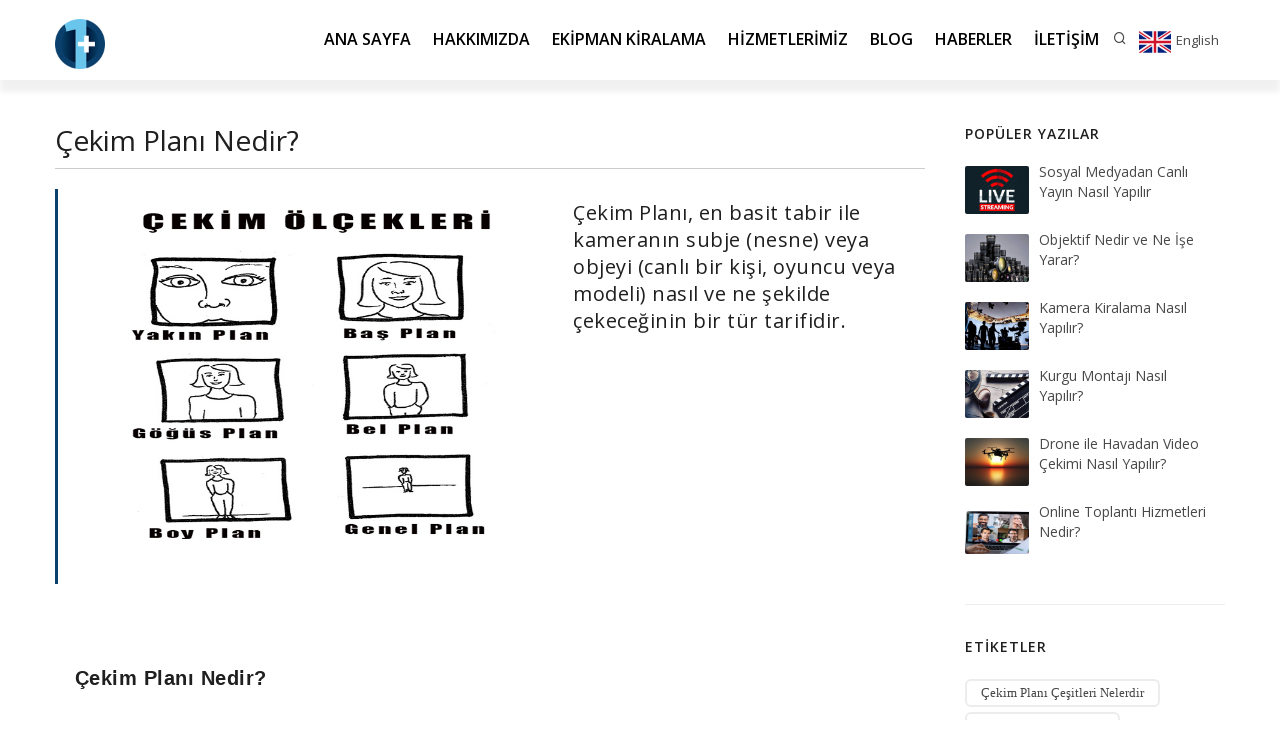

--- FILE ---
content_type: text/html; Charset=windows-1254
request_url: https://www.artibiryapim.com/cekim-plani-nedir
body_size: 12309
content:
<!DOCTYPE html>
<html xmlns="http://www.w3.org/1999/xhtml" lang="tr">
<head>
<meta charset="utf-8" />
<meta http-equiv="X-UA-Compatible" content="IE=edge" />

<title>Çekim Planı Nedir?</title>
<meta name="description" content="Çekim Planı Nedir? Çekim planı hakkında her şeyi öğrenebilirsiniz. Çekim planlarını öğrenmek için herşeyi sayfamızdan bulabilirsiniz. Daha fazla bilgi için sitemizi ziyaret edebilirsiniz." />

<meta name="viewport" content="width=device-width, initial-scale=1">
<meta http-equiv="Cache-Control" content="no-cache">
<meta name="robots" content="index" />
<meta name="publisher" content="Arti Bir Yapım, Kamera Kiralama, Reji Kiralama, Fotoğraf Makinesi Kiralama ve Kiralık Kamera Hizmetleri sunan bir video prodüksiyon şirketidir." /> 



<meta name="author" content="https://www.artibiryapim.com/humans.txt" />
<meta name="classification" content="" />
<meta name="abstract" content="Çekim Planı Nedir? Çekim planı hakkında her şeyi öğrenebilirsiniz. Çekim planlarını öğrenmek için herşeyi sayfamızdan bulabilirsiniz. Daha fazla bilgi için sitemizi ziyaret edebilirsiniz." />
<meta name="copyright" content="">
<meta name="reply-to" content="info@artibiryapim.com" />
<meta name="rating" content="General">
<meta name="distribution" content="Global">
<meta name="revisit-after" content="1 days" />

<meta property="og:url" content="https://www.artibiryapim.com/cekim-plani-nedir" />
<meta property="og:type" content="website" />
<meta property="og:title" content="Çekim Planı Nedir?" />
<meta property="og:description" content="Çekim Planı Nedir? Çekim planı hakkında her şeyi öğrenebilirsiniz. Çekim planlarını öğrenmek için herşeyi sayfamızdan bulabilirsiniz. Daha fazla bilgi için sitemizi ziyaret edebilirsiniz." />
<meta property="og:image" content="https://www.artibiryapim.com/upload/pages/cekim-plani-nedir.jpg" />
<meta property="og:site_name" content="Artı Bir Yapım | Kamera Kiralama ve  Reji Kiralama" />
<meta property="og:locale" content="tr-TR" />
<meta property="article:author" content="Artı Bir Yapım | Kamera Kiralama ve  Reji Kiralama" />


<meta name="theme-color" content="#ffffff" />
<link rel="shortcut icon" href="https://www.artibiryapim.com/upload/img/favicon-203116712021.ico" type="image/x-icon" />
<link rel="icon" href="https://www.artibiryapim.com/upload/img/favicon-203116712021.ico" type="image/x-icon" />
<link rel="apple-touch-icon" href="https://www.artibiryapim.com/upload/img/favicon-203116712021.ico" />
<link rel="mask-icon" href="https://www.artibiryapim.com/upload/img/favicon-203116712021.ico" color="#ffffff" />
<link rel="canonical" href="https://www.artibiryapim.com" />
<link rel="url" href="https://www.artibiryapim.com/cekim-plani-nedir" />
<meta name="content-language" content="tr" />
<meta name="language" content="Turkish" />
<link rel="pingback" href="https://www.artibiryapim.com/sitemap.xml" />
<link rel="sitemap" type="application/xml" title="Sitemap" href="https://www.artibiryapim.com/sitemap.xml" />
<link type="text/plain" rel="author" href="https://www.artibiryapim.com/humans.txt" />
<link rel="stylesheet" href="https://www.artibiryapim.com/css/plugins.css" />
<link rel="stylesheet" href="https://www.artibiryapim.com/css/style.css" />
<link rel="stylesheet" href="https://www.artibiryapim.com/css/responsive.css" />
<meta name="google-site-verification" content="vfZ9U5EaGZdmug4PQXSQE5LJkttM8Ag6Nx7c8YUPWTs" />

<!-- Global site tag (gtag.js) - Google Analytics -->
<script async src="https://www.googletagmanager.com/gtag/js?id=UA-186851101-1"></script>
<script>
  window.dataLayer = window.dataLayer || [];
  function gtag(){dataLayer.push(arguments);}
  gtag('js', new Date());

  gtag('config', 'UA-186851101-1');
</script>

</head>
<body id="blog" class="blog-page blog376">
    <div class="body-inner">
		        <header id="header" data-transparent="false" data-fullwidth="false" class="light submenu-light">
            <div class="header-inner">
                <div class="container">

                    <div id="logo">
                        <a href="/home" title="Artı Bir Yapım | Kamera Kiralama ve  Reji Kiralama">
                            <span class="logo-default"><img src="https://www.artibiryapim.com/upload/img/logo-182212812021.png" alt="Artı Bir Yapım | Kamera Kiralama ve  Reji Kiralama"/></span>
                        </a>
                    </div>


                    <div id="search"><a id="btn-search-close" class="btn-search-close" aria-label="Kapat"><i class="icon-x"></i></a>
                        <form class="search-form" action="/arama" method="post">
							<input name="command" value="search" type="hidden"/>
                            <input class="form-control" name="q" type="search" placeholder="Aramak istediğiniz kelimeyi yazınız." />
                            <span class="text-muted">Aramayı başlatmak için enter tuşuna basınız veya ESC ile çıkış yapabilirsiniz.</span>
                        </form>
                    </div>
                    <div class="header-extras">
                        <ul>
                            <li>
                                <a id="btn-search" href="#"> <i class="icon-search"></i></a>
                            </li>
                            <li>
                                <div class="p-dropdown languageSelect">
                                    <a href="#"><img src="/upload/flags/gb.png" alt="English"/><strong>English</strong></a>
                                    <ul class="p-dropdown-content">
                                       <li><a href="/?operation=true&LanguageChange=True&lang=1"><img src="/upload/flags/tr.png" alt="Türkçe"/> Türkçe</a></li>
                                       <li><a id="langSelected" href="/?operation=true&LanguageChange=True&lang=2"><img src="/upload/flags/gb.png" alt="English"/> English</a></li>
                                    </ul>
                                </div>
                            </li>
                        </ul>
                    </div>

                    <div id="mainMenu-trigger">
                        <a class="lines-button x"><span class="lines"></span></a>
                    </div>
                    <div id="mainMenu">
                        <div class="container">
                            <nav>
                                <ul>
                                    <li><a href="/home" title="Ana Sayfa">Ana Sayfa</a></li>
                                    <li><a href="/hakkimizda" title="Hakkımızda">Hakkımızda</a></li>
                                    <li><a href="/kiralik-kamera-video-cekim-ekipmanlari" title="Ekipman Kiralama">Ekipman Kiralama</a></li>
                                    <li class="dropdown"><a href="#">Hizmetlerimiz</a>
                                        <ul class="dropdown-menu">
                                            <li><a href="https://www.artibiryapim.com/kiralik-reji-ve-canli-yayin" title="Kiralık Reji ve Canlı Yayın Hizmetleri">Kiralık Reji ve Canlı Yayın Hizmetleri</a></li>
                                            <li><a href="https://www.artibiryapim.com/online-toplanti-kongre-canli-yayinlari" title="Online Toplantı Hizmetleri">Online Toplantı Hizmetleri</a></li>
                                        </ul>
                                    </li>
                                    <li><a href="/blog" title="Blog">Blog</a></li>
                                    <li><a href="/haberler" title="Haberler">Haberler</a></li>
                                    <li><a href="/iletisim" title="İletişim">İletişim</a></li>
                                </ul>
                            </nav>
                        </div>
                    </div>

                </div>
            </div>
        </header>

		<div class="container mt-5 mb-5">
			<div class="row">
				<div class="col-lg-9 mb-5">
					<div class="pageTitle">
						<h1>Çekim Planı Nedir?</h1>
					</div>
					<div class="blockquote blogOzet"><img class="blogPageImages" src="https://www.artibiryapim.com/upload/pages/cekim-plani-nedir.jpg" alt="Çekim Planı Nedir?"/><h2>  Çekim Planı, en basit tabir ile kameranın subje (nesne) veya objeyi (canlı bir kişi, oyuncu veya modeli) nasıl ve ne şekilde çekeceğinin bir tür tarifidir.</h2>
					</div>
					
					<div class="pageDetail">
					<h1 style="text-align: justify;"><span style="font-size:20px;"><span style="font-family:arial,helvetica,sans-serif;"><strong>&nbsp; &nbsp;Çekim Planı Nedir?</strong></span></span></h1>

<p style="text-align: justify;">&nbsp; <span style="font-size:16px;"><span style="font-family:arial,helvetica,sans-serif;">&nbsp;Çekim Planı, en basit tabir ile kameranın subje (nesne) veya objeyi (canlı bir kişi, oyuncu veya modeli) nasıl ve ne şekilde çekeceğinin bir tür tarifidir. Kamera, yönetmenin istediği şekilde objenin, veya subjenin belli bir alana "odaklanarak" belli etkileri oluşturmaya çalışır. Buna "çekim planı" adı verilir. Çekim plan çeşitleri de şunlardır;</span></span></p>

<h2 style="text-align: justify;"><span style="font-size:20px;"><span style="font-family:arial,helvetica,sans-serif;"><strong>1- Uzak Plan</strong></span></span></h2>

<p style="text-align: justify;">&nbsp; <span style="font-size:16px;"><span style="font-family:arial,helvetica,sans-serif;">&nbsp;&nbsp;Bu çekim açısı sahnenin geçtiği bütün çerçeveyi kapsar. Çevre hakkında genel bir bilgi edinmemizi sağlar. Bu sahne nerede geçiyor? Bir çölde mi? Bir dağda mı? Deniz kıyısında mı? &nbsp;Etrafta yaşam belirtileri var mı,&nbsp;yaz mı, kış mı, şehir mi, köy mü? Sahnenin geçtiği yer neresi, nasıl bir yer? Tüm bu sorulara genel bir yanıt verir.<br />
&nbsp; &nbsp; &nbsp; &nbsp; &nbsp; &nbsp; &nbsp; &nbsp; &nbsp; &nbsp; &nbsp; &nbsp; &nbsp; &nbsp; &nbsp; &nbsp; &nbsp; &nbsp; &nbsp; &nbsp;</span></span><img alt="" src="/upload/userfiles/images/uzakplan(1).jpeg" style="width: 300px; height: 150px;" />&nbsp; &nbsp; &nbsp; &nbsp; &nbsp; &nbsp; &nbsp; &nbsp; &nbsp; &nbsp; &nbsp; &nbsp; &nbsp; &nbsp; &nbsp; &nbsp; &nbsp; &nbsp; &nbsp; &nbsp; &nbsp; &nbsp;</p>

<h3 style="text-align: justify;"><span style="font-size:16px;"><span style="font-family:arial,helvetica,sans-serif;"><span style="font-size:20px;"><strong>2- Genel Plan</strong></span></span></span></h3>

<p style="text-align: justify;"><span style="font-size:16px;"><span style="font-family:arial,helvetica,sans-serif;">&nbsp; &nbsp;Genellemek doğru olmaz ancak sahneler çoğunlukla uzak planla veya daha sık genel planla başlar. Çekim ölçekleri arasında en önemli yere sahip olan planlardan biridir. İzleyiciye olayın nerde geçtiği hakkında bir fikir verilir. Bu izlenimle seyirci sahneye yabancı kalmaz. Sahneyi, dekoru tanıtır, karakterleri, nerede olduklarını ve birbirlerine olan konumlarını görürüz.<br />
&nbsp; &nbsp; &nbsp; &nbsp; &nbsp; &nbsp; &nbsp; &nbsp; &nbsp; &nbsp; &nbsp; &nbsp; &nbsp; &nbsp; &nbsp; &nbsp; &nbsp; &nbsp; &nbsp; &nbsp; &nbsp; &nbsp; &nbsp; &nbsp; &nbsp; &nbsp; &nbsp; &nbsp; &nbsp; &nbsp; &nbsp; &nbsp; &nbsp; &nbsp; &nbsp;&nbsp;&nbsp; &nbsp;&nbsp;<br />
<br />
&nbsp; &nbsp; &nbsp; &nbsp; &nbsp; &nbsp; &nbsp; &nbsp; &nbsp; &nbsp; &nbsp; &nbsp; &nbsp; &nbsp; &nbsp; &nbsp; &nbsp; &nbsp; &nbsp; &nbsp;&nbsp;<img alt="" src="/upload/userfiles/images/genelc%23807%3Bek(1).jpeg" style="width: 300px; height: 200px;" /></span></span></p>

<h4 style="text-align: justify;"><span style="font-size:20px;"><span style="font-family:arial,helvetica,sans-serif;"><strong>3- Boy Plan</strong></span></span></h4>

<p style="text-align: justify;"><span style="font-size:16px;"><span style="font-family:arial,helvetica,sans-serif;">&nbsp; &nbsp;Boy planda veya boy çekimde, karakterimizin tamamını yani boydan görürüz. Karakterin çevreyle veya diğer kişilerle, nesnelerle veya kendiyle olan ilişkisi boy planda gösterilir. Boy plan; tüm vücut hareketleri izlenebildiği bir çerçevedir. Seyirciye, detaylar veya aksiyon gösterilmeden genelde karakter gösterilir. Boy planda ayak boşluğu ve baş boşluğuna dikkat edilir.<br />
&nbsp;<br />
&nbsp; &nbsp; &nbsp; &nbsp; &nbsp; &nbsp; &nbsp; &nbsp; &nbsp; &nbsp; &nbsp; &nbsp; &nbsp; &nbsp; &nbsp; &nbsp; &nbsp; &nbsp; &nbsp; &nbsp; &nbsp; &nbsp; &nbsp; &nbsp; &nbsp; &nbsp; &nbsp; &nbsp; &nbsp; &nbsp; &nbsp; &nbsp; &nbsp; &nbsp; &nbsp; &nbsp; &nbsp; &nbsp; &nbsp; &nbsp; &nbsp; &nbsp;&nbsp;<br />
&nbsp; &nbsp; &nbsp; &nbsp; &nbsp; &nbsp; &nbsp; &nbsp; &nbsp; &nbsp; &nbsp; &nbsp; &nbsp; &nbsp; &nbsp; &nbsp; &nbsp; &nbsp; &nbsp; &nbsp;&nbsp;<img alt="" src="/upload/userfiles/images/boyc%23807%3Bek(1).jpeg" style="width: 300px; height: 200px;" /></span></span><br />
&nbsp;</p>

<h4 style="text-align: justify;"><span style="font-size:20px;"><span style="font-family:arial,helvetica,sans-serif;"><strong>4- Diz Çekim</strong></span></span></h4>

<p style="text-align: justify;"><span style="font-size:16px;"><span style="font-family:arial,helvetica,sans-serif;">&nbsp; &nbsp;Diz çekim karakterin dizinden yukarısını gösteren plandır. 3/4 çekim ve amerikan plan diye de adlandırılabilinir. Amerikan plan denmesinin sebebi malumunuz kovboy filmleridir. Karakteri veya karakterleri silahlarıyla beraber görürür. Silahlanıp silahlanmadığı hakkında izlenim sahibi oluruz.<br />
&nbsp; &nbsp; &nbsp; &nbsp; &nbsp; &nbsp; &nbsp; &nbsp; &nbsp; &nbsp; &nbsp; &nbsp; &nbsp; &nbsp; &nbsp; &nbsp; &nbsp; &nbsp; &nbsp; &nbsp; &nbsp;<img alt="" src="/upload/userfiles/images/diz%2Dplan%23305%3B%2D300x168(1).jpeg" style="width: 300px; height: 200px;" />&nbsp; &nbsp; &nbsp; &nbsp; &nbsp; &nbsp; &nbsp; &nbsp; &nbsp; &nbsp; &nbsp; &nbsp; &nbsp; &nbsp; &nbsp; &nbsp;&nbsp;</span></span></p>

<h5 style="text-align: justify;"><span style="font-size:20px;"><span style="font-family:arial,helvetica,sans-serif;"><strong>5- Bel Çekim/ Orta Çekim</strong></span></span></h5>

<p style="text-align: justify;"><span style="font-size:16px;"><span style="font-family:arial,helvetica,sans-serif;">&nbsp; &nbsp;Bel plan veya bel çekim, vücudun yarısını çerçeve içine alan bir çekim ölçeğidir. Seyirci, karakterle&nbsp;daha yakından tanıştırılır hatta özdeşleştirilmek istendiğinde bel plan tercih edilir. Daha fazla ayrıntı görürüz. İkili çekimlerde bel plan çok sık tercih edilir.<br />
&nbsp; &nbsp; &nbsp; &nbsp; &nbsp; &nbsp; &nbsp; &nbsp; &nbsp; &nbsp; &nbsp; &nbsp; &nbsp; &nbsp; &nbsp; &nbsp; &nbsp; &nbsp; &nbsp;&nbsp;&nbsp; &nbsp;<img alt="" src="/upload/userfiles/images/bel%2Dplan.jpeg" style="width: 300px; height: 200px;" /></span></span></p>

<h1 style="text-align: justify;"><span style="font-size:16px;"><span style="font-family:arial,helvetica,sans-serif;"><strong><span style="font-size:20px;">6- Gögüs Plan</span></strong></span></span></h1>

<p style="text-align: justify;"><span background-color:="" font-size:="" helvetica="" open="" style="color: rgb(70, 75, 82); font-family: " text-align:=""><span style="font-family:arial,helvetica,sans-serif;">&nbsp; &nbsp;</span><span style="font-size:16px;"><span style="font-family:arial,helvetica,sans-serif;">Göğüs kısmından&nbsp;yukarısının kadraja alındığı, baş boşluğu bırakıldığı çekim ölçeğidir.<br />
<br />
&nbsp; &nbsp; &nbsp; &nbsp; &nbsp; &nbsp; &nbsp; &nbsp; &nbsp; &nbsp; &nbsp; &nbsp; &nbsp; &nbsp; &nbsp; &nbsp; &nbsp; &nbsp; &nbsp; &nbsp; &nbsp;<img alt="" src="/upload/userfiles/images/gogus%2Dplan(2).jpeg" style="width: 300px; height: 200px;" /></span></span></span></p>

<h2 style="text-align: justify;"><strong><span style="font-size:20px;"><span style="font-family:arial,helvetica,sans-serif;">7-Omuz Plan</span></span></strong></h2>

<p style="text-align: justify;"><span background-color:="" font-size:="" helvetica="" open="" style="color: rgb(70, 75, 82); font-family: ">&nbsp; <span style="font-size:16px;"><span style="font-family:arial,helvetica,sans-serif;">&nbsp;Omuz planda, koltuk altlarından yukarısı kesilir; omzun tamamı çerçevede görünür. Omuz çekiminde, mimikler, karakterin duygusal hali verilebilinir.&nbsp;Bunun yanında, karakterin, diğer karakterlerle olan ilişkisi de bu çekim ölçeğinde ön planda olabilir.</span></span><br />
<br />
&nbsp; &nbsp; &nbsp; &nbsp; &nbsp; &nbsp; &nbsp; &nbsp; &nbsp; &nbsp; &nbsp; &nbsp; &nbsp; &nbsp; &nbsp; &nbsp; &nbsp; &nbsp; &nbsp; &nbsp; &nbsp; &nbsp; &nbsp; &nbsp; &nbsp; &nbsp; &nbsp; &nbsp; &nbsp; &nbsp; &nbsp; &nbsp; &nbsp;&nbsp;<img alt="" src="/upload/userfiles/images/omuzplan%23305%3B.jpeg" style="width: 200px; height: 300px;" /></span></p>

<h3 style="text-align: justify;"><strong><span style="font-size:20px;"><span style="font-family:arial,helvetica,sans-serif;"><span style="color: rgb(70, 75, 82); background-color: rgb(245, 245, 245);">8- Baş Planı - Yakın Plan</span></span></span></strong></h3>

<p style="text-align: justify;"><span background-color:="" font-size:="" helvetica="" open="" style="color: rgb(70, 75, 82); font-family: ">&nbsp; <span style="font-size:16px;"><span style="font-family:arial,helvetica,sans-serif;">&nbsp;Boyundan yukarısının kesildiği, yani yüzün tamamının kadrajı kapladığı çekim planıdır.&nbsp;</span></span></span><span style="font-size:16px;"><span style="font-family:arial,helvetica,sans-serif;"><span background-color:="" font-size:="" helvetica="" open="" style="color: rgb(70, 75, 82); font-family: ">Çekim ölçekleri arasında önemli bir yere sahip olan yakın planda, sadece odaklandığımız nesneyi görürüz, kadrajda kalan nesneler, arka plan fludur. Kişinin mimikleri, duygusal durumu, tepkisi</span><span background-color:="" color:="" helvetica="" open="" style="box-sizing: border-box; margin: 0px; padding: 0px; border: 0px rgb(225, 225, 225); font-variant-numeric: inherit; font-variant-east-asian: inherit; font-stretch: inherit; line-height: inherit;" vertical-align:="">&nbsp;&nbsp;</span></span></span><span background-color:="" font-size:="" helvetica="" open="" style="color: rgb(70, 75, 82); font-family: "><span style="font-size:16px;"><span style="font-family:arial,helvetica,sans-serif;">ayrıntılı ve belirgin şekilde ifade edilir.</span></span><br />
<br />
&nbsp; &nbsp; &nbsp; &nbsp; &nbsp; &nbsp; &nbsp; &nbsp; &nbsp; &nbsp; &nbsp; &nbsp; &nbsp; &nbsp; &nbsp; &nbsp; &nbsp; &nbsp; &nbsp; &nbsp; &nbsp; &nbsp; &nbsp; &nbsp; &nbsp;&nbsp;<img alt="" src="/upload/userfiles/images/yakinplan.jpeg" style="width: 300px; height: 200px;" /></span></p>

<h4 style="text-align: justify;"><strong><span style="font-size:20px;"><span style="font-family:arial,helvetica,sans-serif;">9- Detay - Çok Yakın Plan</span></span></strong></h4>

<p style="text-align: justify;"><span background-color:="" font-size:="" helvetica="" open="" style="color: rgb(70, 75, 82); font-family: "><span style="font-size:16px;"><span style="font-family:arial,helvetica,sans-serif;">Karakterin, gözlerini, dudaklarını, ellerini, bir nesneyi, yani neye odaklanıyorsak, neyi göstermek istiyorsak o kısmı, o nesneyi çerçeveye alan çok yakın çekim planıdır.Karakterin elinde tuttuğu nesne ne? Mektupta veya bilgisayarda ne yazıyor? Karakterin aldığı yara ne kadar ağır? Parmağındaki yüzük ne kadar değerli? Tüm bu sorulara detay çekimle yanıt verebiliriz. Detay çekim genelde sahne sonunda, tüm planlar çekildikten sonra çekilir.</span></span></span></p>

<div style="text-align: justify;"><span background-color:="" font-size:="" helvetica="" open="" style="color: rgb(70, 75, 82); font-family: ">&nbsp; &nbsp; &nbsp; &nbsp; &nbsp; &nbsp; &nbsp; &nbsp; &nbsp; &nbsp; &nbsp; &nbsp; &nbsp; &nbsp; &nbsp; &nbsp; &nbsp; &nbsp; &nbsp; &nbsp; &nbsp; &nbsp; &nbsp; &nbsp; &nbsp;&nbsp;<img alt="" src="/upload/userfiles/images/c%23807%3Bokyakin.jpeg" style="width: 300px; height: 200px;" /></span></div>

					</div>
					
				</div>
				<div class="sidebar sticky-sidebar col-lg-3">

						<div class="widget">
							<h4 class="widget-title">Popüler Yazılar</h4>
							<div class="post-thumbnail-list">
								<div class="post-thumbnail-entry  m-b-20">
									<img src="/upload/pages/sosyal-medyadan-canli-yayin-nasil-yapilir-.jpg" alt="Sosyal Medyadan Canlı Yayın Nasıl Yapılır" />
									<div class="post-thumbnail-content">
										<a href="https://www.artibiryapim.com/sosyal-medyadan-canli-yayin-nasil-yapilir-">Sosyal Medyadan Canlı Yayın Nasıl Yapılır</a>
									</div>
								</div>
							</div>
							
							<div class="post-thumbnail-list">
								<div class="post-thumbnail-entry  m-b-20">
									<img src="/upload/pages/objektif-nedir-ve-ne-ise-yarar.png" alt="Objektif Nedir ve Ne İşe Yarar?" />
									<div class="post-thumbnail-content">
										<a href="https://www.artibiryapim.com/objektif-nedir-ve-ne-ise-yarar">Objektif Nedir ve Ne İşe Yarar?</a>
									</div>
								</div>
							</div>
							
							<div class="post-thumbnail-list">
								<div class="post-thumbnail-entry  m-b-20">
									<img src="/upload/pages/kamera-kiralama-nasil-yapilir.png" alt="Kamera Kiralama Nasıl Yapılır?" />
									<div class="post-thumbnail-content">
										<a href="https://www.artibiryapim.com/kamera-kiralama-nasil-yapilir">Kamera Kiralama Nasıl Yapılır?</a>
									</div>
								</div>
							</div>
							
							<div class="post-thumbnail-list">
								<div class="post-thumbnail-entry  m-b-20">
									<img src="/upload/pages/kurgu-montaji-nasil-yapilir.jpg" alt="Kurgu Montajı Nasıl Yapılır?" />
									<div class="post-thumbnail-content">
										<a href="https://www.artibiryapim.com/kurgu-montaji-nasil-yapilir">Kurgu Montajı Nasıl Yapılır?</a>
									</div>
								</div>
							</div>
							
							<div class="post-thumbnail-list">
								<div class="post-thumbnail-entry  m-b-20">
									<img src="/upload/pages/drone-ile-havadan-video-cekimi-nasil-yapilir.jpg" alt="Drone ile Havadan Video Çekimi Nasıl Yapılır?" />
									<div class="post-thumbnail-content">
										<a href="https://www.artibiryapim.com/drone-ile-havadan-video-cekimi-nasil-yapilir">Drone ile Havadan Video Çekimi Nasıl Yapılır?</a>
									</div>
								</div>
							</div>
							
							<div class="post-thumbnail-list">
								<div class="post-thumbnail-entry  m-b-20">
									<img src="/upload/pages/online-toplanti-hizmetleri-nedir-.jpg" alt="Online Toplantı Hizmetleri Nedir?" />
									<div class="post-thumbnail-content">
										<a href="https://www.artibiryapim.com/online-toplanti-hizmetleri-nedir-">Online Toplantı Hizmetleri Nedir?</a>
									</div>
								</div>
							</div>
							
						</div>
						<div class="widget widget-tags">
							<h4 class="widget-title">Etiketler</h4>
							<div class="tags">
								<a href="https://www.artibiryapim.com/tag/cekim-plani-cesitleri-nelerdir">Çekim Planı Çeşitleri Nelerdir</a>
								<a href="https://www.artibiryapim.com/tag/cekim-plani-hakkinda">Çekim Planı Hakkında</a>
								<a href="https://www.artibiryapim.com/tag/cekim-plani-nedir">Çekim Planı Nedir</a>
							</div>
						</div>
						<div class="w-100 m-t-20 text-right">
							<div class="post-meta-share">
								<a class="btn btn-xs btn-slide btn-facebook" href="#"><i class="fab fa-facebook-f"></i><span>Facebook</span></a>
								<a class="btn btn-xs btn-slide btn-twitter" href="#" data-width="100" style="width: 28px;">	<i class="fab fa-twitter"></i><span>Twitter</span></a>
								<a class="btn btn-xs btn-slide btn-instagram" href="#" data-width="118" style="width: 28px;">
								<i class="fab fa-instagram"></i><span>Instagram</span></a>
							</div>
						</div>
					 


				</div>
			</div>
		</div>
		        <footer id="footer">
            <div class="footer-content">
                <div class="container">
                    <div class="row">
                        <div class="col-lg-4">
                            <div class="widget">
                                <div class="widget-title"><h4>Artı Bir Yapım</h4></div>
                                <p class="mb-5">Atatürk Mahallesi Gönül Sokak No : 7/6  Ankara - Türkiye<br>T : <a href="tel:0533 349 37 30">0533 349 37 30</a>
                            </div>
                        </div>
                        <div class="col-lg-8">
                            <div class="row">
                                <div class="col-lg-3">
                                    <div class="widget">
                                        <div class="widget-title"><h4>Şirketimiz</h4></div>
                                        <ul class="list">
                                            <li><a href="/iletisim">İletişim</a></li>
                                            <li><a href="/hakkimizda">Hakkımızda</a></li>
                                        </ul>
                                    </div>
                                </div>
                                <div class="col-lg-6">
                                    <div class="widget">
                                        <div class="widget-title"><h4>Hizmetlerimiz</h4></div>
                                        <ul class="list">
                                            <li><a href="https://www.artibiryapim.com/kiralik-kamera-ve-film-ekipmanlari">Kiralık Film Ekipmanları</a></li>
                                            <li><a href="https://www.artibiryapim.com/kiralik-reji-ve-canli-yayin">Kiralık Reji ve Canlı Yayın Hizmetleri</a></li>
                                            <li><a href="https://www.artibiryapim.com/online-toplanti-kongre-canli-yayinlari">Online Toplantı Hizmetleri</a></li>
                                        </ul>
                                    </div>
                                </div>
                                <div class="col-lg-3">
                                    <div class="widget">
                                        <div class="widget-title"><h4>Bizi Takip Edin</h4></div>


											<div class="mb-4 social-icons social-icons-border social-icons-rounded social-icons-colored-hover">
												<ul class="list">
													<li class="social-facebook"><a rel="nofollow" target="_blank" title="Facebook" href="https://www.facebook.com/artibiryapim"><i class="fab fa-facebook-f"></i></a></li><li class="social-twitter"><a rel="nofollow"  target="_blank" title="Twitter" href="https://twitter.com/artibiryapim"><i class="fab fa-twitter"></i></a></li><li class="social-instagram"><a rel="nofollow"  target="_blank" title="Instagram" href="https://www.instagram.com/artibiryapim_"><i class="fab fa-instagram"></i></a></li><li class="social-youtube"><a rel="nofollow"  target="_blank" title="Youtube" href="https://www.youtube.com/c/artibiryapim"><i class="fab fa-youtube"></i></a></li>
												</ul>
											</div>									
									</div>
                                </div>
                            </div>
                        </div>
                    </div>
                </div>
            </div>
            <div class="copyright-content">
                <div class="container">
					<div class="row">
						<div class="col-md-8">
							<div class="copyright-text text-left">
								<a href="/gizlilik-ve-cerez-politikasi" title="Gizlilik ve Çerez Politikası">Gizlilik ve Çerez Politikası</a>
								<a class="m-l-20" href="/bilgi-toplumu-hizmeti" title="Bilgi Toplumu Hizmeti">Bilgi Toplumu Hizmeti</a>
							</div>
						</div>
						<div class="col-md-4">
							<div class="copyright-text text-right">Tüm Hakları Saklıdır</div>
						</div>
					</div>
                </div>
            </div>
        </footer>
    </div>
<a id="scrollTop"><i class="icon-chevron-up"></i><i class="icon-chevron-up"></i></a>
<script src="https://www.artibiryapim.com/js/jquery.js"></script>
<script src="https://www.artibiryapim.com/js/plugins.js"></script>
<script src="https://www.artibiryapim.com/js/functions.js"></script>
</body>
</html>

--- FILE ---
content_type: text/css
request_url: https://www.artibiryapim.com/css/style.css
body_size: 112242
content:
@charset "UTF-8";
@import url('https://fonts.googleapis.com/css2?family=Open+Sans:ital,wght@0,300;0,400;0,600;0,700;0,800;1,300;1,400;1,600;1,700;1,800&display=swap');

html {
    overflow-x: hidden
}

body .body-inner,
body #wrapper {
    padding: 0;
    margin: 0
}

body .container-wide {
    width: 100%;
    margin: 0 auto;
    padding: 0 60px
}

@media(max-width:1024px) {
    #wrapper,
    .body-inner {
        width: 100%;
        margin: 0
    }
    .container-wide {
        padding: 0 30px
    }
}

@media(min-width:1024px) {
    body.boxed .body-inner {
        float: none;
        width: 1200px;
        margin: 0 auto
    }
    body.modern .body-inner .container {
        max-width: 1500px
    }
    body.frame:before,
    body.frame:after {
        border: 10px solid #fff;
        content: "";
        position: fixed;
        width: auto;
        height: 20px;
        z-index: 200;
        box-shadow: 0 0 14px 0 rgba(0, 0, 0, .1);
        left: 0;
        right: 0
    }
    body.frame:after {
        bottom: 0
    }
    body.frame .body-inner {
        padding: 20px
    }
    body.frame .body-inner:before,
    body.frame .body-inner:after {
        border: 10px solid #fff;
        content: "";
        position: fixed;
        width: 20px;
        z-index: 200;
        box-shadow: 0 10px 14px 0 rgba(0, 0, 0, .1);
        top: 20px;
        bottom: 20px;
        left: 0;
        right: auto
    }
    body.frame .body-inner:after {
        left: auto;
        right: 0;
        box-shadow: 0 10px 14px 0 rgba(0, 0, 0, .1)
    }
    body.frame #scrollTop {
        right: 46px
    }
}

.container-fullwidth {
    margin: 0 auto
}

.container-fullwidth .row {
    padding-left: 15px;
    padding-right: 15px
}

section {
    padding: 35px 0;
    position: relative;
    width: 100%;
    overflow: hidden;
    z-index: 1;
    background-color: #fff
}

@media(max-width:768px) {
    section {
        padding: 40px 0
    }
}

@media(max-width:1024px) {
    .container {
        padding: 0 15px
    }
}

body.dark {
    background-color: #181818;
    color: #999
}

body.dark section {
    background-color: #181818;
    color: #999
}

#page-title {
    clear: both;
    padding: 80px 0;
    background-color: #f8f9fa;
    position: relative
}

#page-title .page-title {
    text-align: center;
    padding: 0
}

#page-title .page-title>h1 {
   font-family: 'Open Sans', sans-serif;
    font-size: 2.5rem;
    line-height: 1.2;
    font-weight: 400;
    margin-bottom: 1rem
}

#page-title .page-title>span {
    font-weight: 400;
    font-size: 14px
}

#page-title .breadcrumb {
    text-align: center;
    margin-bottom: 0;
    padding: 0
}

#page-title.page-title-left .page-title {
    float: left;
    text-align: left;
    clear: both
}

#page-title.page-title-left .breadcrumb {
    float: left;
    text-align: left;
    display: block
}

#page-title.page-title-right .page-title {
    float: right;
    text-align: right;
    clear: both
}

#page-title.page-title-right .breadcrumb {
    float: right;
    text-align: right
}

#page-title.dark .page-title>h1 {
    color: #1f1f1f
}

#page-title.dark .page-title>span {
    color: #1f1f1f
}

#page-title.dark .breadcrumb ul li+li:before {
    color: #1f1f1f
}

#page-title.dark .breadcrumb ul li a {
    color: #1f1f1f
}

#page-title[data-bg-parallax] .page-title>h1 {
    color: #fff
}

#page-title[data-bg-parallax] .page-title>span {
    color: #fff
}

#page-title[data-bg-parallax] .breadcrumb ul li+li:before {
    color: #fff
}

#page-title[data-bg-parallax] .breadcrumb ul li a {
    color: #fff
}

#page-title[data-bg-parallax],
#page-title[data-bg-video] {
    background-color: #1f1f1f
}

#header[data-transparent=true]+#page-title {
    top: -120px;
    margin-bottom: -124px;
    position: relative;
    padding: 220px 0 160px
}

@media(max-width:1024px) {
    #page-title .page-title>h1 {
        font-size: 26px;
        line-height: 34px
    }
    #header[data-transparent=true]+#page-title {
        top: -120px;
        margin-bottom: -124px;
        padding: 160px 0 80px
    }
}

#page-content:not(.no-sidebar) {
    padding: 40px 0
}

#page-content:not(.no-sidebar).sidebar-left>.container>.row,
#page-content:not(.no-sidebar).sidebar-left>.container-wide>.row,
#page-content:not(.no-sidebar).sidebar-left>.container-fluid>.row {
    flex-direction: row-reverse
}

#page-content:not(.no-sidebar).sidebar-right>.container>.row,
#page-content:not(.no-sidebar).sidebar-right>.container-wide>.row,
#page-content:not(.no-sidebar).sidebar-right>.container-fluid>.row {
    flex-direction: row
}

#page-content:not(.no-sidebar).sidebar-right>.container>.row,
#page-content:not(.no-sidebar).sidebar-right>.container-wide>.row,
#page-content:not(.no-sidebar).sidebar-right>.container-fluid>.row {
    flex-direction: row
}

#page-content:not(.no-sidebar).sidebar-both>.container>.row,
#page-content:not(.no-sidebar).sidebar-both>.container-wide>.row,
#page-content:not(.no-sidebar).sidebar-both>.container-fluid>.row {
    flex-direction: row
}

#content {
    overflow: hidden;
    padding: 60px 0;
    position: relative
}

#content .container,
#content .container-wide,
#content .container-fluid {
    position: relative
}

.page-content-shadow {
    box-shadow: 0 82px 53px 10px rgba(0, 0, 0, .3)
}

.content {
    padding-right: 25px;
    margin-bottom: 26px
}

.sidebar {
    padding-left: 25px
}

.sidebar .content {
    padding-right: 25px;
    padding-left: 15px
}

.sidebar .sidebar {
    padding-left: 25px;
    padding-right: 15px
}

.sidebar.sidebar-modern {
    padding-left: 15px;
    padding-right: 15px
}

.sidebar.sidebar-modern:before {
    background-color: #f8f9fa;
    width: 100%;
    content: "";
    position: absolute;
    z-index: -10;
    bottom: -10px;
    left: 0;
    right: 0;
    top: -20px;
    border-radius: 4px
}

.sidebar-left .content {
    padding-left: 25px;
    padding-right: 15px
}

.sidebar-left .sidebar {
    padding-right: 25px;
    padding-left: 15px
}

.sidebar-left .sidebar.sidebar-modern {
    padding-left: 15px;
    padding-right: 15px
}

.sidebar-both .sidebar {
    padding-left: 15px;
    padding-right: 25px
}

.sidebar-both .sidebar.sidebar-modern {
    padding-left: 15px;
    padding-right: 15px
}

.sidebar-both .content {
    padding-right: 25px;
    padding-left: 25px
}

.sidebar-both .content+.sidebar {
    padding-left: 25px;
    border-right-width: 0;
    padding-right: 15px
}

.sidebar-both .content+.sidebar.sidebar-modern {
    padding-left: 15px;
    padding-right: 15px
}

@media(max-width:1024px) {
    #page-content:not(.no-sidebar).sidebar-both>.container>.row .content,
    #page-content:not(.no-sidebar).sidebar-both>.container-wide>.row .content,
    #page-content:not(.no-sidebar).sidebar-both>.container-fluid>.row .content {
        order: -1
    }
    .content,
    .sidebar {
        width: 100%!important;
        padding-left: 15px;
        padding-right: 15px
    }
    .sidebar-right .sidebar,
    .sidebar-right .content,
    .sidebar-both .content,
    .sidebar-both .content+.sidebar {
        padding-right: 15px;
        padding-left: 15px
    }
    .sidebar-both .sidebar:before,
    .sidebar-right .sidebar:before,
    .sidebar:before {
        right: 0;
        border-right-width: 0;
        border-left-width: 0;
        left: 0
    }
    .sidebar-both .sidebar .widgets,
    .sidebar-right .sidebar .widgets,
    .sidebar .widgets {
        float: left
    }
    .sidebar-both .content+.sidebar {
        border-right-width: 0
    }
    .sidebar-both .content+.sidebar:before {
        border-right-width: 0;
        border-left-width: 0
    }
}

@media(max-width:1024px) {
    #page-content {
        padding: 20px 0
    }
}

.grid-layout {
    overflow: hidden;
    margin-bottom: -2px!important
}

.grid-layout>* {
    opacity: 0;
    transition: opacity .5s ease
}

.grid-layout .grid-loader {
    transition: opacity .1s ease;
    opacity: 1;
    z-index: -1
}

.grid-layout.grid-loaded>* {
    opacity: 1
}

.grid-layout.grid-loaded .grid-loader {
    opacity: 0
}

.grid-layout,
.portfolioo,
.posts {
    position: relative;
    display: block;
    clear: both;
    padding: 0
}

.grid-mix-size .portfolio-item:nth-child(2n) .new-badge {
    right: 70px!important
}

.grid-mix-size .portfolio-item:nth-child(2n)>.portfolio-item-wrap {
    -webkit-transform: scale(.75);
    transform: scale(.8)
}

.grid-6-columns .grid-item,
.post-6-columns .post-item,
.portfolio-6-columns .portfolio-item {
    width: 16.6666666666%
}

.grid-6-columns .grid-item.large-width,
.post-6-columns .post-item.large-width,
.portfolio-6-columns .portfolio-item.large-width {
    width: 33.333333333%
}

.grid-5-columns .grid-item,
.post-5-columns .post-item,
.portfolio-5-columns .portfolio-item {
    width: 20%
}

.grid-5-columns .grid-item.large-width,
.post-5-columns .post-item.large-width,
.portfolio-5-columns .portfolio-item.large-width {
    width: 40%
}

.grid-4-columns .grid-item,
.post-4-columns .post-item,
.portfolio-4-columns .portfolio-item {
    width: 25%
}

.grid-4-columns .grid-item.large-width,
.post-4-columns .post-item.large-width,
.portfolio-4-columns .portfolio-item.large-width {
    width: 50%
}

.grid-3-columns .grid-item,
.post-3-columns .post-item,
.portfolio-3-columns .portfolio-item {
    width: 33.333333333%
}

.grid-3-columns .grid-item.large-width,
.post-3-columns .post-item.large-width,
.portfolio-3-columns .portfolio-item.large-width {
    width: 66.6666666666%
}

.grid-2-columns .grid-item,
.post-2-columns .post-item,
.portfolio-2-columns .portfolio-item {
    width: 50%
}

.grid-2-columns .grid-item.large-width,
.post-2-columns .post-item.large-width,
.portfolio-2-columns .portfolio-item.large-width {
    width: 100%
}

.grid-1-columns .grid-item,
.post-1-columns .post-item,
.portfolio-1-columns .portfolio-item {
    width: 100%
}

.grid-1-columns .grid-item.large-width,
.post-1-columns .post-item.large-width,
.portfolio-1-columns .portfolio-item.large-width {
    width: 100%
}

@media(max-width:1380px) {
    .grid-5-columns .grid-item,
    .post-5-columns .post-item,
    .portfolio-5-columns .portfolio-item {
        width: 25%
    }
    .grid-5-columns .grid-item.large-width,
    .post-5-columns .post-item.large-width,
    .portfolio-5-columns .portfolio-item.large-width {
        width: 50%
    }
}

@media(max-width:1024px) {
    .grid-6-columns .grid-item,
    .post-6-columns .post-item,
    .portfolio-6-columns .portfolio-item,
    .grid-5-columns .grid-item,
    .post-5-columns .post-item,
    .portfolio-5-columns .portfolio-item,
    .grid-4-columns .grid-item,
    .post-4-columns .post-item,
    .portfolio-4-columns .portfolio-item {
        width: 33.3333333333%
    }
    .grid-6-columns .grid-item.large-width,
    .post-6-columns .post-item.large-width,
    .portfolio-6-columns .portfolio-item.large-width,
    .grid-5-columns .grid-item.large-width,
    .post-5-columns .post-item.large-width,
    .portfolio-5-columns .portfolio-item.large-width,
    .grid-4-columns .grid-item.large-width,
    .post-4-columns .post-item.large-width,
    .portfolio-4-columns .portfolio-item.large-width {
        width: 66.6666666666%
    }
    .grid-3-columns .grid-item,
    .post-3-columns .post-item,
    .portfolio-3-columns .portfolio-item,
    .grid-2-columns .grid-item,
    .post-2-columns .post-item,
    .portfolio-2-columns .portfolio-item {
        width: 50%
    }
    .grid-3-columns .grid-item.large-width,
    .post-3-columns .post-item.large-width,
    .portfolio-3-columns .portfolio-item.large-width,
    .grid-2-columns .grid-item.large-width,
    .post-2-columns .post-item.large-width,
    .portfolio-2-columns .portfolio-item.large-width {
        width: 100%
    }
}

@media(max-width:767px) {
    .grid-6-columns .grid-item,
    .post-6-columns .post-item,
    .portfolio-6-columns .portfolio-item,
    .grid-5-columns .grid-item,
    .post-5-columns .post-item,
    .portfolio-5-columns .portfolio-item,
    .grid-4-columns .grid-item,
    .post-4-columns .post-item,
    .portfolio-4-columns .portfolio-item {
        width: 50%
    }
    .grid-6-columns .grid-item.large-width,
    .post-6-columns .post-item.large-width,
    .portfolio-6-columns .portfolio-item.large-width,
    .grid-5-columns .grid-item.large-width,
    .post-5-columns .post-item.large-width,
    .portfolio-5-columns .portfolio-item.large-width,
    .grid-4-columns .grid-item.large-width,
    .post-4-columns .post-item.large-width,
    .portfolio-4-columns .portfolio-item.large-width {
        width: 100%
    }
    .grid-3-columns .grid-item,
    .post-3-columns .post-item,
    .portfolio-3-columns .portfolio-item,
    .grid-2-columns .grid-item,
    .post-2-columns .post-item,
    .portfolio-2-columns .portfolio-item {
        width: 50%
    }
    .grid-3-columns .grid-item.large-width,
    .post-3-columns .post-item.large-width,
    .portfolio-3-columns .portfolio-item.large-width,
    .grid-2-columns .grid-item.large-width,
    .post-2-columns .post-item.large-width,
    .portfolio-2-columns .portfolio-item.large-width {
        width: 100%
    }
}

@media(max-width:480px) {
    .grid-6-columns .grid-item,
    .post-6-columns .post-item,
    .portfolio-6-columns .portfolio-item,
    .grid-5-columns .grid-item,
    .post-5-columns .post-item,
    .portfolio-5-columns .portfolio-item,
    .grid-4-columns .grid-item,
    .post-4-columns .post-item,
    .portfolio-4-columns .portfolio-item,
    .grid-3-columns .grid-item,
    .post-3-columns .post-item,
    .portfolio-3-columns .portfolio-item,
    .grid-2-columns .grid-item,
    .post-2-columns .post-item,
    .portfolio-2-columns .portfolio-item {
        width: 100%
    }
    .grid-6-columns .grid-item.large-width,
    .post-6-columns .post-item.large-width,
    .portfolio-6-columns .portfolio-item.large-width,
    .grid-5-columns .grid-item.large-width,
    .post-5-columns .post-item.large-width,
    .portfolio-5-columns .portfolio-item.large-width,
    .grid-4-columns .grid-item.large-width,
    .post-4-columns .post-item.large-width,
    .portfolio-4-columns .portfolio-item.large-width,
    .grid-3-columns .grid-item.large-width,
    .post-3-columns .post-item.large-width,
    .portfolio-3-columns .portfolio-item.large-width,
    .grid-2-columns .grid-item.large-width,
    .post-2-columns .post-item.large-width,
    .portfolio-2-columns .portfolio-item.large-width {
        width: 100%
    }
    .grid-xs-2-columns .grid-item,
    .post-xs-2-columns .post-item,
    .portfolio-xs-2-columns .portfolio-item {
        width: 50%
    }
    .grid-xs-2-columns .grid-item.large-width,
    .post-xs-2-columns .post-item.large-width,
    .portfolio-xs-2-columns .portfolio-item.large-width {
        width: 100%
    }
    .grid-xs-3-columns .grid-item,
    .post-xs-3-columns .post-item,
    .portfolio-xs-3-columns .portfolio-item {
        width: 33.3333333333%
    }
    .grid-xs-3-columns .grid-item.large-width,
    .post-xs-3-columns .post-item.large-width,
    .portfolio-xs-3-columns .portfolio-item.large-width {
        width: 66.6666666666%
    }
    .grid-xs-4-columns .grid-item,
    .post-xs-4-columns .post-item,
    .portfolio-xs-4-columns .portfolio-item {
        width: 25%
    }
    .grid-xs-4-columns .grid-item.large-width,
    .post-xs-4-columns .post-item.large-width,
    .portfolio-xs-4-columns .portfolio-item.large-width {
        width: 25%
    }
}

.grid-item .post-item {
    width: 100%;
    padding: 0
}

.grid-item>img,
.grid-item>a>img {
    width: 100%;
    height: auto
}

.grid-item>.widget {
    margin: 0
}

.grid-item {
    height: auto!important
}

.grid-filter {
    clear: both;
    display: block;
    width: 100%;
    margin-bottom: 26px;
    position: relative
}

.grid-filter ul {
    list-style: none;
    padding: 0;
    position: relative;
    height: auto
}

.grid-filter li {
    position: relative;
    margin-right: 6px;
    border: 0;
    margin-bottom: -1px;
    display: inline-block
}

.grid-filter li a {
    font-weight: 600;
    display: block;
    position: relative;
    padding: 8px 10px;
    font-size: 13px;
    line-height: 15px;
    color: #484848;
    border-radius: 50px;
    transition: all .3s ease;
    border-width: 2px;
    border-style: solid;
    border-color: transparent
}

.grid-filter li:hover a,
.grid-filter li:hover a:hover,
.grid-filter li:hover a:active,
.grid-filter li:hover a:focus,
.grid-filter li.active a,
.grid-filter li.active a:hover,
.grid-filter li.active a:active,
.grid-filter li.active a:focus {
    background-color: #0a406b;
    color: #fff
}

.grid-filter li.active {
    cursor: pointer;
    pointer-events: none
}

.grid-filter li.active a {
    color: #fff;
    pointer-events: none
}

.grid-filter.gf-outline li:hover a,
.grid-filter.gf-outline li.active a {
    border-color: #0a406b;
    color: #fff;
    background-color: #0a406b
}

.grid-filter.gf-lines li a {
    border-radius: 0;
    border: none;
    background-color: transparent!important
}

.grid-filter.gf-lines li a:after {
    content: '';
    position: absolute;
    top: auto;
    bottom: -2px;
    left: 50%;
    width: 0;
    height: 2px;
    transition: all .3s ease
}

.grid-filter.gf-lines li:hover a,
.grid-filter.gf-lines li.active a {
    color: #0a406b
}

.grid-filter.gf-lines li:hover a:after,
.grid-filter.gf-lines li.active a:after {
    width: 100%;
    left: 0%;
    background-color: #0a406b
}

.grid-filter.gf-line-bottom {
    border-bottom: 2px solid #ebebeb
}

.grid-filter.gf-classic li a {
    color: #484848;
    border-radius: 4px
}

.grid-filter.gf-classic li:hover a,
.grid-filter.gf-classic li.active a {
    background-color: #0a406b;
    color: #fff
}

.grid-filter.gf-light li a {
    color: #fff;
    background-color: transparent
}

.grid-filter.gf-light li:hover a,
.grid-filter.gf-light li.active a {
    color: #fff;
    border-color: #fff;
    background-color: transparent
}

.grid-filter.gf-dark li a {
    color: #1f1f1f;
    background-color: transparent
}

.grid-filter.gf-dark li:hover,
.grid-filter.gf-dark li.active {
    background-color: transparent
}

.grid-filter.gf-dark li:hover a,
.grid-filter.gf-dark li.active a {
    background-color: transparent;
    color: #1f1f1f;
    border-color: #1f1f1f
}

.grid-filter.gf-default li a {
    color: none;
    border-radius: 0;
    background-color: transparent
}

.grid-filter.gf-default li:hover a,
.grid-filter.gf-default li.active a {
    background-color: transparent;
    color: #0a406b
}

.grid-filter.gf-creative li a {
    border-radius: 0;
    border: none
}

.grid-filter.gf-creative li a:after {
    background: #1f1f1f;
    content: "";
    height: 2px;
    left: 0;
    opacity: 0;
    position: absolute;
    top: 100%;
    transform: translateY(10px);
    transition: opacity .3s ease 0s, transform .3s ease 0s;
    width: 100%
}

.grid-filter.gf-creative li:hover,
.grid-filter.gf-creative li.active {
    background-color: transparent
}

.grid-filter.gf-creative li:hover a,
.grid-filter.gf-creative li.active a {
    color: #484848;
    background-color: transparent
}

.grid-filter.gf-creative li:hover a:after,
.grid-filter.gf-creative li.active a:after {
    opacity: 1;
    transform: translateY(0px)
}

.grid-filter.gf-list li {
    clear: both;
    margin-bottom: 3px
}

.grid-filter.center li {
    text-align: center;
    float: none
}

.grid-active-title {
    font-size: 3rem;
    font-weight: 100;
    opacity: .1;
    position: absolute;
    right: 0;
    top: -6px
}

.content .grid-active-title {
    font-size: 42px
}

.sidebar-both .grid-active-title {
    display: none
}

@media(max-width:1024px) {
    .grid-active-title {
        display: none
    }
    .grid-filter li {
        width: 33.33%;
        margin-right: 0;
        margin-bottom: 4px
    }
    .grid-filter li a {
        text-align: center;
        transition: none
    }
}

@media(max-width:479px) {
    .grid-filter li {
        width: 50%;
        margin-right: 0
    }
}

.infinite-scroll-message,
#showMore {
    height: 80px;
    padding-top: 36px;
    text-align: center
}

.infinite-scroll-message p,
#showMore p {
    margin: 0
}

.grid-loader {
    border-radius: 50%;
    width: 2.5em;
    height: 2.5em;
    -webkit-animation-fill-mode: both;
    animation-fill-mode: both;
    -webkit-animation: load7 1.8s infinite ease-in-out;
    animation: load7 1.8s infinite ease-in-out;
    position: absolute;
    top: 60px;
    left: 48%;
    color: #dadada;
    font-size: 6px;
    text-indent: -9999em;
    -webkit-transform: translateZ(0);
    -ms-transform: translateZ(0);
    transform: translateZ(0);
    -webkit-animation-delay: -.16s;
    animation-delay: -.16s
}

.grid-loader:before,
.grid-loader:after {
    border-radius: 50%;
    width: 2.5em;
    height: 2.5em;
    -webkit-animation-fill-mode: both;
    animation-fill-mode: both;
    -webkit-animation: load7 1.8s infinite ease-in-out;
    animation: load7 1.8s infinite ease-in-out
}

.grid-loader:before,
.grid-loader:after {
    content: '';
    position: absolute;
    top: 0
}

.grid-loader:before {
    left: -3.5em;
    -webkit-animation-delay: -.32s;
    animation-delay: -.32s
}

.grid-loader:after {
    left: 3.5em
}

@-webkit-keyframes load7 {
    0%,
    80%,
    100% {
        box-shadow: 0 2.5em 0 -1.3em
    }
    40% {
        box-shadow: 0 2.5em 0 0
    }
}

@keyframes load7 {
    0%,
    80%,
    100% {
        box-shadow: 0 2.5em 0 -1.3em
    }
    40% {
        box-shadow: 0 2.5em 0 0
    }
}

#topbar {
    position: relative;
    z-index: 200;
    background-color: #fff
}

#topbar .top-menu {
    list-style: outside none none;
    margin: 0;
    padding: 0;
    float: left
}

#topbar .top-menu>li {
    display: inline-block;
    height: 40px;
    line-height: 40px
}

#topbar .top-menu>li>a {
    color: #484848;
    display: block;
    font-size: 12px;
    font-weight: 500;
    height: 40px;
    margin-right: 16px
}

#topbar .top-links {
    position: relative
}

#topbar .social-icons {
    float: right;
    height: 100%;
    overflow: hidden
}

#topbar .social-icons li,
#topbar .social-icons li a {
    float: left;
    list-style: outside none none
}

#topbar .social-icons li a {
    border-radius: 0;
    font-size: 15px;
    height: 40px;
    line-height: 40px;
    text-align: center;
    width: 35px;
    overflow: hidden;
    margin: 0
}

#topbar.dark {
    background-color: #1f1f1f
}

#topbar.dark .top-menu>li>a,
#topbar.dark .social-icons li a {
    color: #fff!important
}

#topbar.topbar-colored,
#topbar.topbar-colored.dark {
    background-color: #0a406b
}

.topbar-dropdown {
    color: #747474;
    float: left;
    font-size: 13px;
    font-weight: 400;
    position: relative
}

.topbar-dropdown .title {
    border-left: 1px solid #eee;
    padding: 0 20px;
    cursor: pointer;
    line-height: 40px
}

.topbar-dropdown .title a {
    color: #747474
}

.topbar-dropdown .title a:hover {
    text-decoration: underline
}

.topbar-dropdown .title b {
    font-weight: 600
}

.topbar-dropdown .title .fa {
    margin-left: 7px;
    position: relative;
    top: -1px
}

.topbar-dropdown .title .fa:first-child {
    margin-left: 0;
    margin-right: 7px
}

.topbar-dropdown:first-child .title {
    border-color: transparent;
    padding-left: 0
}

.topbar-dropdown .title img,
.topbar-dropdown .list-entry img {
    display: inline-block;
    vertical-align: middle;
    margin-right: 7px;
    position: relative;
    top: -1px
}

.topbar-dropdown .dropdown-list {
    position: absolute;
    width: auto;
    left: 0;
    top: auto;
    border-radius: 3px;
    background-color: #fff;
    -webkit-box-shadow: 0 0 10px rgba(0, 0, 0, .1);
    box-shadow: 0 0 10px rgba(0, 0, 0, .1);
    border: solid 1px #eee;
    padding: 0 16px;
    z-index: 1;
    text-align: left;
    opacity: 0;
    -moz-transition: all 300ms ease-out;
    -o-transition: all 300ms ease-out;
    -webkit-transition: all 300ms ease-out;
    transition: all 300ms ease-out;
    -ms-transition: all 300ms ease-out;
    transform-origin: 50% 0% 0;
    -moz-transform-origin: 50% 0% 0;
    -webkit-transform-origin: 50% 0% 0;
    -ms-transform-origin: 50% 0% 0;
    z-index: 1;
    visibility: hidden
}

.topbar-dropdown:hover .dropdown-list,
.topbar-dropdown:hover .topbar-form {
    opacity: 1;
    transform: scale(1);
    -moz-transform: scale(1);
    -webkit-transform: scale(1);
    -ms-transform: scale(1);
    visibility: visible
}

.topbar-dropdown .list-entry {
    line-height: 30px;
    white-space: nowrap;
    display: block;
    color: #747474;
    padding: 2px 0;
    border-top: 1px #f0f0f0 solid
}

.topbar-dropdown .list-entry:hover {
    color: #222
}

.topbar-dropdown .list-entry:first-child {
    border-top: none
}

.topbar-dropdown .topbar-form {
    position: absolute;
    width: 240px;
    padding: 20px 20px 10px;
    right: auto;
    top: 40px;
    border-radius: 3px;
    background-color: #fff;
    -webkit-box-shadow: 0 0 10px rgba(0, 0, 0, .1);
    box-shadow: 0 0 10px rgba(0, 0, 0, .1);
    border: solid 1px #eee;
    z-index: 1;
    text-align: left;
    opacity: 0;
    -moz-transition: all 300ms ease-out;
    -o-transition: all 300ms ease-out;
    -webkit-transition: all 300ms ease-out;
    transition: all 300ms ease-out;
    -ms-transition: all 300ms ease-out;
    transform-origin: 50% 0% 0;
    -moz-transform-origin: 50% 0% 0;
    -webkit-transform-origin: 50% 0% 0;
    -ms-transform-origin: 50% 0% 0;
    visibility: hidden
}

.topbar-dropdown input {
    margin-bottom: 2px
}

.topbar-dropdown .form-group {
    margin-bottom: 10px
}

.topbar-dropdown .checkbox {
    display: inline-block;
    margin-bottom: 0;
    margin-top: 0;
    vertical-align: middle;
    margin-top: -12px
}

.topbar-dropdown.float-right .title {
    padding: 0 0 0 20px!important
}

.topbar-dropdown .dropdown-invert.topbar-form {
    left: auto;
    right: -20px
}

#topbar.topbar-fullwidth>.container {
    max-width: 100%;
    padding: 0 30px
}

#topbar {
    border-bottom: 1px solid #eee
}

#topbar.topbar-dark,
#topbar.dark {
    background-color: #252525;
    border-color: rgba(231, 231, 231, .25)
}

#topbar.topbar-dark .top-menu>li>a,
#topbar.topbar-dark .social-icons li a,
#topbar.dark .top-menu>li>a,
#topbar.dark .social-icons li a {
    color: #fff!important
}

#topbar .topbar-light .top-menu>li>a,
#topbar .topbar-light .social-icons li a {
    color: #111!important
}

.topbar-transparent {
    margin-top: -2px
}

.topbar-transparent.topbar-dark .topbar-dropdown .title a,
.topbar-transparent.topbar-dark .topbar-dropdown {
    color: #fff
}

.topbar-transparent .topbar-dropdown .title {
    border-color: rgba(231, 231, 231, .25)
}

.topbar-transparent .topbar-dropdown:first-child .title {
    border-color: transparent
}

#topbar.topbar-dark.topbar-colored {
    border-bottom: 0
}

#topbar.dark {
    border-bottom: 1px solid rgba(231, 231, 231, .05)
}

#topbar.dark.topbar-transparent {
    background-color: transparent;
    border-bottom: 1px solid rgba(144, 144, 144, .25)
}

#topbar~#header[data-transparent=true]+#slider,
#topbar~#header[data-transparent=true]+.fullscreen,
#topbar~#header[data-transparent=true]+.halfscreen,
#topbar~#header[data-transparent=true]+#google-map {
    top: -120px;
    margin-bottom: -120px
}

@media(max-width:1024px) {
    #topbar.topbar-transparent.dark {
        background-color: #fff!important
    }
    #topbar.topbar-transparent.dark .top-menu>li>a,
    #topbar.topbar-transparent.dark .social-icons li a {
        color: #484848!important
    }
}

#header {
    position: relative;
    width: 100%;
    z-index: 199!important;
    height: 80px;
    line-height: 80px
}

#header .container {
    position: relative
}

#header .header-inner,
#header #header-wrap {
	    box-shadow: 0 12px 6px rgba(0, 0, 0, .06);
    height: 80px;
    background-color: #fff;
    left: 0;
    right: 0;
    transition: all .4s ease-in-out
}

#header .header-inner #logo,
#header #header-wrap #logo {
    float: left;
    font-size: 28px;
    position: relative;
    z-index: 1;
    transition: all .4s ease-in-out;
    height: 80px
}

#header .header-inner #logo a>img,
#header #header-wrap #logo a>img {
    vertical-align: inherit;
    transition: all .4s ease-in-out;
    height: 80px;
    width: auto;

}

#header .header-inner #logo a>img,
#header .header-inner #logo a [class*=logo-],
#header #header-wrap #logo a>img,
#header #header-wrap #logo a [class*=logo-] {
    display: none
}

#header .header-inner #logo a .logo-default,
#header #header-wrap #logo a .logo-default {
    display: block
}

#header .header-inner #logo a,
#header .header-inner #logo a span,
#header #header-wrap #logo a,
#header #header-wrap #logo a span {
   font-family: 'Open Sans', sans-serif;
    font-size: 40px;
    color: #1f1f1f;
    font-weight: 800;
    letter-spacing: 1.5px
}

#header[data-fullwidth=true] .header-inner .container,
#header[data-fullwidth=true] #header-wrap .container {
    max-width: 100%;
    padding: 0 30px
}

#header.header-modern:not(.header-active) {
    margin: 40px auto 0;
    width: 1200px
}

#header.header-modern:not(.header-active) .header-inner,
#header.header-modern:not(.header-active) #header-wrap {
    border-radius: 4px
}

#header.header-modern:not(.header-active)+.inspiro-slider,
#header.header-modern:not(.header-active)+#slider,
#header.header-modern:not(.header-active)+.fullscreen,
#header.header-modern:not(.header-active)+.halfscreen,
#header.header-modern:not(.header-active)+#google-map {
    top: -130px;
    margin-bottom: -130px
}

#header.header-mini {
    line-height: 60px;
    height: 60px
}

#header.header-mini .header-inner,
#header.header-mini #header-wrap {
    height: 60px
}

#header.header-mini .header-inner #mainMenu>.container nav>ul>li>a,
#header.header-mini #header-wrap #mainMenu>.container nav>ul>li>a {
    font-size: 11px
}

#header.header-mini .header-inner #mainMenu>.container nav>ul>li .dropdown-submenu:before,
#header.header-mini #header-wrap #mainMenu>.container nav>ul>li .dropdown-submenu:before {
    top: -6px
}

#header.header-mini .header-inner #logo,
#header.header-mini #header-wrap #logo {
    height: 60px
}

#header.header-mini .header-inner #logo a>img,
#header.header-mini #header-wrap #logo a>img {
    height: 60px
}

#header.header-mini .header-inner #logo a,
#header.header-mini .header-inner #logo a span,
#header.header-mini #header-wrap #logo a,
#header.header-mini #header-wrap #logo a span {
    font-size: 30px
}

#header.header-mini .header-inner #mainMenu-trigger,
#header.header-mini #header-wrap #mainMenu-trigger {
    height: 60px
}

#header.header-mini .header-inner .header-extras,
#header.header-mini #header-wrap .header-extras {
    height: 60px
}

#header.header-alternative {
    line-height: 60px;
    height: 60px
}

#header.header-alternative .header-inner,
#header.header-alternative #header-wrap {
    height: 60px
}

#header.header-alternative .header-inner #mainMenu>.container nav>ul>li .dropdown-submenu:before,
#header.header-alternative #header-wrap #mainMenu>.container nav>ul>li .dropdown-submenu:before {
    top: -6px
}

#header.header-alternative .header-inner #logo,
#header.header-alternative #header-wrap #logo {
    height: 60px
}

#header.header-alternative .header-inner #logo a>img,
#header.header-alternative #header-wrap #logo a>img {
    height: 60px;
    padding-top: 10px;
    padding-bottom: 10px
}

#header.header-alternative .header-inner #mainMenu-trigger,
#header.header-alternative #header-wrap #mainMenu-trigger {
    height: 60px
}

#header.header-alternative .header-inner .header-extras,
#header.header-alternative #header-wrap .header-extras {
    height: 60px
}

#header[data-transparent=true]:not(.sticky-active) .header-inner,
#header[data-transparent=true]:not(.sticky-active) #header-wrap {
    background-color: transparent
}

#header[data-transparent=true]+.inspiro-slider,
#header[data-transparent=true]+#slider,
#header[data-transparent=true]+.fullscreen,
#header[data-transparent=true]+.halfscreen,
#header[data-transparent=true]+#google-map {
    top: -80px;
    margin-bottom: -80px
}

#header.header-logo-right .header-inner #logo,
#header.header-logo-right #header-wrap #logo {
    float: right
}

#header.header-logo-right .header-inner .header-extras,
#header.header-logo-right #header-wrap .header-extras {
    float: left
}

#header.header-logo-right .header-inner #mainMenu nav,
#header.header-logo-right #header-wrap #mainMenu nav {
    float: left
}

#header.header-shadow .header-inner,
#header.header-shadow #header-wrap {
    box-shadow: 0 0 18px 0 rgba(0, 0, 0, .12)!important
}

#header[data-transparent=true]:not(.sticky-active) .header-inner,
#header[data-transparent=true]:not(.sticky-active) #header-wrap,
#header[data-transparent=true]:not(.sticky-active).dark .header-inner,
#header[data-transparent=true]:not(.sticky-active).dark #header-wrap {
    background-color: transparent
}

#header[data-transparent=true]+.inspiro-slider,
#header[data-transparent=true]+#slider,
#header[data-transparent=true]+.fullscreen,
#header[data-transparent=true]+.halfscreen,
#header[data-transparent=true]+#google-map {
    top: -80px;
    margin-bottom: -80px
}

#header.header-sticky .header-inner,
#header.header-sticky #header-wrap {
    transition: top .8s ease-in-out;
    top: -140px
}

#header.header-sticky.sticky-active .header-inner,
#header.header-sticky.sticky-active #header-wrap {
    box-shadow: 0 12px 6px rgba(0, 0, 0, .06);
    top: 0;
    position: fixed;
    margin: 0 auto;
    width: 100%
}

#header.header-always-fixed .header-inner,
#header.header-always-fixed #header-wrap {
    position: fixed!important;
    top: 0!important
}

.dark #header .header-inner,
.dark #header #header-wrap,
#header.dark .header-inner,
#header.dark #header-wrap {
    background-color: #181818
}

.dark #header .header-inner #logo a>img,
.dark #header .header-inner #logo a [class*=logo-],
.dark #header #header-wrap #logo a>img,
.dark #header #header-wrap #logo a [class*=logo-],
#header.dark .header-inner #logo a>img,
#header.dark .header-inner #logo a [class*=logo-],
#header.dark #header-wrap #logo a>img,
#header.dark #header-wrap #logo a [class*=logo-] {
    display: none
}

.dark #header .header-inner #logo a .logo-dark,
.dark #header #header-wrap #logo a .logo-dark,
#header.dark .header-inner #logo a .logo-dark,
#header.dark #header-wrap #logo a .logo-dark {
    display: block
}

.dark #header .header-inner #logo a,
.dark #header .header-inner #logo a span,
.dark #header #header-wrap #logo a,
.dark #header #header-wrap #logo a span,
#header.dark .header-inner #logo a,
#header.dark .header-inner #logo a span,
#header.dark #header-wrap #logo a,
#header.dark #header-wrap #logo a span {
    color: #fff
}

.dark #header .header-inner .lines,
.dark #header .header-inner .lines:before,
.dark #header .header-inner .lines:after,
.dark #header #header-wrap .lines,
.dark #header #header-wrap .lines:before,
.dark #header #header-wrap .lines:after,
#header.dark .header-inner .lines,
#header.dark .header-inner .lines:before,
#header.dark .header-inner .lines:after,
#header.dark #header-wrap .lines,
#header.dark #header-wrap .lines:before,
#header.dark #header-wrap .lines:after {
    background-color: #fff
}

.dark #header[data-transparent=true]:not(.sticky-active) .header-inner,
.dark #header[data-transparent=true]:not(.sticky-active) #header-wrap,
#header.dark[data-transparent=true]:not(.sticky-active) .header-inner,
#header.dark[data-transparent=true]:not(.sticky-active) #header-wrap {
    background-color: transparent
}

@media(min-width:1200px) {
    body.boxed #header .header-inner {
        max-width: 1200px;
        margin: auto
    }
    body.modern #header .header-inner>.container {
        max-width: 1500px;
        padding: 0 15px
    }
    body.frame #header.header-sticky.sticky-active .header-inner {
        left: 20px;
        right: 20px;
        top: 20px
    }
}

@media(max-width:1024px) {
    #header .header-inner,
    #header #header-wrap {
        height: auto
    }
    #header #logo {
        position: absolute!important;
        width: 80%;
        text-align: center;
        margin: 0!important;
        float: none;
        height: 80px;
        left: 10%;
        right: 0;
        padding: 0!important
    }
    #header #logo>a {
        display: inline-block
    }
    #header #logo>a img {
        max-height: 42px;
    }
    #header #logo .logo-responsive {
        display: block
    }
    #header #logo .logo-responsive-dark {
        display: block
    }
    #header.header-mobile-logo-left #header #logo {
        width: auto;
        text-align: left;
        left: 30px;
        right: auto
    }
    #header.header-mobile-logo-left .header-extras {
        float: right;
        margin-left: 20px
    }
    #header.header-alternative .header-inner,
    #header.header-alternative #header-wrap {
        height: auto
    }
    #header.header-modern {
        margin: 0!important;
        width: 100%!important
    }
    #header.header-modern .header-inner,
    #header.header-modern #header-wrap {
        border-radius: 0!important
    }
    #header.header-logo-right .header-inner .header-extras,
    #header.header-logo-right #header-wrap .header-extras {
        float: right
    }
    #header.header-mini .header-inner,
    #header.header-mini #header-wrap {
        height: auto!important
    }
}

@media(max-width:1024px) {
    #header[data-transparent=true]+main {
        top: -120px;
        margin-bottom: -124px;
        position: relative
    }
    #header[data-transparent=true]+main>#page-title {
        padding: 160px 0 80px
    }
    #header[data-transparent=true]+.fullscreen {
        top: -80px;
        margin-bottom: -80px
    }
}

#mainMenu {
    padding: 0
}

#mainMenu>.container {
    padding: 0!important
}

#mainMenu [class*=col-lg-] {
    line-height: 24px!important
}

#mainMenu nav {
    float: right
}

#mainMenu nav>ul {
    list-style: none;
    padding: 0;
    margin: 0
}

#mainMenu nav>ul>li {
    float: left;
    border: 0;
    transition: all .3s ease;
    margin-left: 6px;
    position: relative
}

#mainMenu nav>ul>li>a {
    position: relative;
   font-family: 'Open Sans', sans-serif;
    padding: 10px 8px;
    text-transform: uppercase;
    font-size: 16px;
    font-weight: 600;
    letter-spacing: .6px;
    color: #000;
    border-radius: 0;
    border-width: 0;
    border-style: solid;
    border-color: transparent;
    transition: all .3s ease;
    line-height: normal;
	letter-spacing: 0;
}

#mainMenu nav>ul>li>a>i {
    margin-left: 2px;
    margin-right: 6px;
    min-width: 14px;
    font-size: 14px
}

#mainMenu nav>ul>li>a:after,
#mainMenu nav>ul>li>a:before {
    transition: all .3s ease
}

#mainMenu nav>ul>li.hover-active>a,
#mainMenu nav>ul>li.hover-active>span,
#mainMenu nav>ul>li.current>a,
#mainMenu nav>ul>li.current>span,
#mainMenu nav>ul>li:hover>a,
#mainMenu nav>ul>li:hover>span,
#mainMenu nav>ul>li:focus>a,
#mainMenu nav>ul>li:focus>span {
    color: #0a406b
}

#mainMenu nav>ul>li.dropdown:before {
    content: "\e930";
    transform: rotate(90deg);
    font-family: inspiro-icons;
    opacity: .6;
    position: absolute;
    right: 16px;
    color: #262626;
    font-size: 16px;
    display: none
}

#mainMenu nav>ul>li .dropdown-menu {
    background-position: right bottom;
    background-repeat: no-repeat;
    min-width: 350px;
    top: auto;
    background-color: #fff;
    border: 0;
    color: #000;
    border-style: solid;
    border-color: #eee;
    border-width: 1px!important;
    left: auto;
    margin: 0;
    margin-top: -6px;
    border-radius: 4px;
    box-shadow: 0 33px 32px rgba(0, 0, 0, .1);
    padding: 10px;
    display: none;
    position: absolute
}

#mainMenu nav>ul>li .dropdown-menu>li>a,
#mainMenu nav>ul>li .dropdown-menu>li>span,
#mainMenu nav>ul>li .dropdown-menu>li [class*=col-]>ul>li>a {
    font-size: 16px;
    line-height: 14px;
    font-weight: 500;
    font-style: normal;
    color: #444;
   font-family: 'Open Sans', sans-serif;
    padding: 12px 20px 12px 18px;
    display: block;
    transition: .3s ease
}

#mainMenu nav>ul>li .dropdown-menu>li>a:focus,
#mainMenu nav>ul>li .dropdown-menu>li>a:hover,
#mainMenu nav>ul>li .dropdown-menu>li>a:active,
#mainMenu nav>ul>li .dropdown-menu>li>span:focus,
#mainMenu nav>ul>li .dropdown-menu>li>span:hover,
#mainMenu nav>ul>li .dropdown-menu>li>span:active,
#mainMenu nav>ul>li .dropdown-menu>li [class*=col-]>ul>li>a:focus,
#mainMenu nav>ul>li .dropdown-menu>li [class*=col-]>ul>li>a:hover,
#mainMenu nav>ul>li .dropdown-menu>li [class*=col-]>ul>li>a:active {
    background-color: transparent;
    color: #0a406b;
    cursor: pointer
}

#mainMenu nav>ul>li .dropdown-menu>li>a>i,
#mainMenu nav>ul>li .dropdown-menu>li>span>i,
#mainMenu nav>ul>li .dropdown-menu>li [class*=col-]>ul>li>a>i {
    margin-left: -4px;
    margin-right: 6px;
    min-width: 14px
}

#mainMenu nav>ul>li .dropdown-menu>li.current>a,
#mainMenu nav>ul>li .dropdown-menu>li.current>span,
#mainMenu nav>ul>li .dropdown-menu>li:hover>a,
#mainMenu nav>ul>li .dropdown-menu>li:hover>span,
#mainMenu nav>ul>li .dropdown-menu>li:focus>a,
#mainMenu nav>ul>li .dropdown-menu>li:focus>span,
#mainMenu nav>ul>li .dropdown-menu>li:active>a,
#mainMenu nav>ul>li .dropdown-menu>li:active>span,
#mainMenu nav>ul>li .dropdown-menu>li.hover-active>a,
#mainMenu nav>ul>li .dropdown-menu>li.hover-active>span {
    color: #0a406b
}

#mainMenu nav>ul>li .dropdown-menu.menu-last {
    right: 0;
    left: auto
}

#mainMenu nav>ul>li.mega-menu-item {
    position: static
}

#mainMenu nav>ul>li.mega-menu-item>.dropdown-menu {
    left: 0;
    right: 0;
    overflow: hidden;
    width: 1140px;
    transition-duration: .3s!important
}

#mainMenu nav>ul>li.mega-menu-item .mega-menu-content {
    padding: 20px
}

#mainMenu nav>ul>li.mega-menu-item .mega-menu-content .mega-menu-title {
   font-family: 'Open Sans', sans-serif;
    color: #000;
    font-size: 13px;
    line-height: 14px;
    font-weight: 600;
    text-transform: uppercase;
    padding-bottom: 12px
}

#mainMenu nav>ul>li.mega-menu-item .mega-menu-content li~.mega-menu-title {
    margin-top: 12px
}

#mainMenu nav>ul>li.mega-menu-item .mega-menu-content>a,
#mainMenu nav>ul>li.mega-menu-item .mega-menu-content>span,
#mainMenu nav>ul>li.mega-menu-item .mega-menu-content [class*=col-]>ul>li>a {
    padding: 10px 0
}

#mainMenu nav>ul>li.mega-menu-item .mega-menu-content>a>i,
#mainMenu nav>ul>li.mega-menu-item .mega-menu-content>span>i,
#mainMenu nav>ul>li.mega-menu-item .mega-menu-content [class*=col-]>ul>li>a>i {
    margin-left: 0;
    margin-right: 8px
}

#mainMenu nav>ul>li.mega-menu-item .mega-menu-content [class*=col-]>ul>li:first-child>a {
    padding-top: 0
}

#mainMenu nav>ul>li.mega-menu-item .mega-menu-content [class*=col-]>ul>li:last-child>a {
    padding-bottom: 0
}

#mainMenu nav>ul>li .dropdown-submenu {
    position: relative
}

#mainMenu nav>ul>li .dropdown-submenu:before {
    line-height: 40px;
    content: "\e930";
    font-family: inspiro-icons;
    opacity: .6;
    position: absolute;
    right: 16px;
    color: #262626;
    font-size: 12px;
    transition: all .2s ease
}

#mainMenu nav>ul>li .dropdown-submenu>.dropdown-menu {
    margin-left: -6px;
    left: 100%;
    top: -1px;
    z-index: 1
}

#mainMenu nav>ul>li .dropdown-submenu>.dropdown-menu.menu-invert {
    right: 100%;
    left: auto
}

#mainMenu nav>ul>li .dropdown-submenu:not(.hover-active):hover:before {
    right: 12px
}

#mainMenu nav>ul>li .dropdown-submenu:not(.hover-active):hover>ul {
    display: block;
    animation: fade-in-out .3s ease
}

#mainMenu nav>ul>li:not(.hover-active):hover>ul {
    display: block;
    animation: fade-in-out .3s ease
}

#mainMenu nav>ul>li:last-child {
    margin-right: 0
}

#mainMenu nav>ul>a.btn {
    margin-top: 4px
}

#mainMenu nav>ul li ul {
    list-style: none;
    padding: 0
}

#mainMenu nav>ul .badge {
    font-size: 8px;
    padding: 2px 4px;
    line-height: 9px;
    margin: -2px 4px
}

#mainMenu.menu-fullwidth nav>ul>li.mega-menu-item>.dropdown-menu {
    left: 0!important;
    right: 0!important;
    width: 100%
}

#mainMenu.menu-rounded nav>ul>li>a {
    border-radius: 4px;
    border-width: 2px
}

#mainMenu.menu-rounded nav>ul>li.current>a,
#mainMenu.menu-rounded nav>ul>li:hover>a,
#mainMenu.menu-rounded nav>ul>li:focus>a {
    background-color: #0a406b;
    color: #fff
}

#mainMenu.menu-outline nav>ul>li>a {
    border-radius: 50px;
    border-width: 2px
}

#mainMenu.menu-outline nav>ul>li.current>a,
#mainMenu.menu-outline nav>ul>li:hover>a,
#mainMenu.menu-outline nav>ul>li:focus>a {
    color: #0a406b;
    border-color: #0a406b;
    background-color: transparent
}

#mainMenu.menu-sub-title nav>ul>li {
    line-height: 64px
}

#mainMenu.menu-sub-title nav>ul>li>a>.menu-sub-title {
    font-size: 10px;
    padding: 0;
    margin-top: -14px!important;
    line-height: 0;
    height: 0;
    text-transform: none;
    display: block;
    opacity: .5;
    font-weight: 400;
    margin: 0;
    margin-top: 0;
    margin-bottom: 0;
    margin-bottom: -50px;
    margin-left: 12px;
    margin-right: 14px
}

#mainMenu.menu-lines nav>ul>li {
    margin-left: 4px
}

#mainMenu.menu-lines nav>ul>li>a {
    border-radius: 0;
    border: none
}

#mainMenu.menu-lines nav>ul>li>a:after {
    content: '';
    position: absolute;
    top: auto;
    bottom: -2px;
    left: 50%;
    width: 0;
    height: 2px
}

#mainMenu.menu-lines nav>ul>li.current>a,
#mainMenu.menu-lines nav>ul>li:hover>a,
#mainMenu.menu-lines nav>ul>li:focus>a {
    color: #0a406b
}

#mainMenu.menu-lines nav>ul>li.current>a:after,
#mainMenu.menu-lines nav>ul>li:hover>a:after,
#mainMenu.menu-lines nav>ul>li:focus>a:after {
    width: 100%;
    left: 0%;
    background-color: #0a406b
}

#mainMenu.menu-creative nav>ul>li {
    margin-left: 4px
}

#mainMenu.menu-creative nav>ul>li>a:after {
    background-color: #fff;
    content: "";
    height: 2px;
    left: 0;
    opacity: 0;
    position: absolute;
    top: 100%;
    transform: translateY(10px);
    transition: opacity .3s ease 0s, transform .3s ease 0s;
    width: 100%;
    bottom: -2px
}

#mainMenu.menu-creative nav>ul>li.current>a:after,
#mainMenu.menu-creative nav>ul>li:hover>a:after,
#mainMenu.menu-creative nav>ul>li:focus>a:after {
    opacity: 1;
    transform: translateY(0px)
}

#mainMenu.menu-hover-background nav>ul>li {
    margin-left: 0
}

#mainMenu.menu-hover-background nav>ul>li>a {
    background: 0 0
}

#mainMenu.menu-hover-background nav>ul>li.current,
#mainMenu.menu-hover-background nav>ul>li:hover,
#mainMenu.menu-hover-background nav>ul>li:focus {
    background-color: #0a406b
}

#mainMenu.menu-hover-background nav>ul>li.current>a,
#mainMenu.menu-hover-background nav>ul>li:hover>a,
#mainMenu.menu-hover-background nav>ul>li:focus>a {
    color: #fff!important
}

#mainMenu.menu-hover-background nav>ul .dropdown-menu {
    margin-top: 0;
    border-radius: 0
}

#mainMenu.menu-overlay nav {
    opacity: 0!important;
    pointer-events: none;
    position: fixed;
    left: 0;
    top: 0;
    width: 100%;
    height: 100%!important;
    background: rgba(31, 31, 31, .99);
    transition: opacity .5s ease
}

#mainMenu.menu-overlay nav>ul {
    transition: transform 1s ease;
    transform: translateY(-80%);
    top: -80%;
    position: relative
}

#mainMenu.menu-overlay nav>ul>li {
    float: none;
    text-align: center;
    max-width: 400px;
    margin: 0 auto;
    padding: 0;
    line-height: 40px
}

#mainMenu.menu-overlay nav>ul>li>a {
    opacity: 0;
    font-size: 32px;
    padding-top: 12px;
    padding-bottom: 12px;
    letter-spacing: 2px;
    text-transform: none;
    color: #fff
}

#mainMenu.menu-overlay nav>ul>li .dropdown-menu,
#mainMenu.menu-overlay nav>ul>li .dropdown-submenu {
    display: none!important;
    visibility: hidden!important;
    opacity: 0!important
}

#mainMenu.menu-left nav {
    float: left;
    margin-left: 20px
}

#mainMenu.menu-left nav>ul>li.mega-menu-item {
    position: static
}

#mainMenu.menu-left nav>ul>li.mega-menu-item>.dropdown-menu {
    right: auto;
    left: 0
}

#mainMenu.menu-center>.container {
    float: none!important;
    text-align: center
}

#mainMenu.menu-center nav {
    float: none;
    display: inline-block;
    vertical-align: top
}

#mainMenu.menu-onclick nav>ul>li:hover:not(.hover-active)>ul,
#mainMenu.menu-onclick nav>ul>li .dropdown-submenu:hover>ul {
    opacity: 0!important;
    visibility: hidden!important;
    display: inherit!important
}

#mainMenu.menu-onclick nav>ul>li.hover-active>ul,
#mainMenu.menu-onclick nav>ul>li .hover-active.dropdown-submenu>ul {
    opacity: 1!important;
    visibility: visible!important;
    display: block
}

#mainMenu.menu-rounded-dropdown nav>ul>li .dropdown-menu {
    border-radius: 6px
}

#mainMenu.menu-rounded-dropdown nav>ul>li>.dropdown-menu {
    margin-top: -6px!important
}

#mainMenu.menu-lowercase nav>ul>li>a {
    text-transform: unset;
    letter-spacing: 0;
    font-size: 14px;
    font-weight: 500
}

#dotsMenu {
    position: fixed;
    right: 36px;
    top: 50%;
    bottom: auto;
    transform: translateY(-50%);
    z-index: 99
}

#dotsMenu:before {
    content: "";
    background: rgba(31, 31, 31, .7);
    position: absolute;
    width: 32px;
    right: -8px;
    height: 100%;
    border-radius: 20px;
    top: -24px;
    box-shadow: 0 4px 9px 0 rgba(43, 43, 49, .1), 0 7px 14px 0 rgba(43, 43, 49, .13)
}

#dotsMenu ul {
    list-style: none;
    padding-bottom: 6px
}

#dotsMenu ul li {
    text-align: right;
    padding: 0;
    width: 15px;
    height: 15px;
    margin-bottom: 12px;
    background-color: #eee;
    border-radius: 50%;
    transform: scale(.6);
    transition: transform .3s, background-color .5s
}

#dotsMenu ul li:hover {
    background-color: #0a406b;
    transform: scale(1)
}

#dotsMenu ul li.current {
    background-color: #0a406b
}

#dotsMenu ul li a {
    position: absolute;
    width: 40px;
    height: 40px;
    line-height: 1.5;
    border-radius: 50%;
    left: -14px;
    top: -14px
}

#dotsMenu ul li a span {
    position: absolute;
    width: auto;
    top: 8px;
    right: 25px;
    white-space: nowrap;
    margin-right: 14px;
    font-size: 12px;
    font-weight: 800;
    color: #fff;
    transition: transform .2s, opacity .2s;
    opacity: 0;
    transform-origin: 100% 50%;
    background-color: rgba(0, 0, 0, .6);
    border-radius: 100px;
    line-height: 26px;
    padding: 0 12px;
    text-transform: uppercase
}

#dotsMenu ul li a:hover:before {
    transform: scale(1)
}

#dotsMenu ul li a:hover:before {
    background-color: #0a406b
}

#dotsMenu ul li a:hover>span {
    opacity: 1;
    transform: scale(1)
}

@media(max-width:1024px) {
    #dotsMenu ul li a span {
        display: none
    }
}

.mainMenu-open #dotsMenu {
    z-index: -1!important
}

.menu-overlay-active #topbar.topbar-transparent.topbar-fullwidth,
.menu-overlay-active #header[data-fullwidth=true][data-transparent=true] .header-inner,
.menu-overlay-active #header[data-fullwidth=true][data-transparent=true] .header-inner .header-extras,
.menu-overlay-active #header[data-fullwidth=true][data-transparent=true] #header-wrap,
.menu-overlay-active #header[data-fullwidth=true][data-transparent=true] #header-wrap .header-extras {
    border: 0
}

.menu-overlay-active #header.header-sticky.dark .header-inner,
.menu-overlay-active #header.header-sticky.dark #header-wrap {
    background-color: transparent
}

.menu-overlay-active #header #logo {
    z-index: -1!important
}

.menu-overlay-active #header #mainMenu {
    z-index: 200
}

.menu-overlay-active #header #mainMenu nav {
    opacity: 1!important;
    display: inherit!important;
    pointer-events: auto
}

.menu-overlay-active #header #mainMenu nav>ul {
    transform: translateY(-50%);
    top: 50%
}

.menu-overlay-active #header #mainMenu nav>ul>li>a {
    opacity: 1
}

.menu-overlay-active #header .header-extras li>*:not(#menu-overlay-trigger) {
    opacity: 0;
    visibility: hidden;
    z-index: -1
}

.menu-overlay-active #header #menu-overlay-trigger .lines,
.menu-overlay-active #header #menu-overlay-trigger .lines:before,
.menu-overlay-active #header #menu-overlay-trigger .lines:after {
    background-color: #fff
}

.header-logo-center #logo,
.menu-split #logo {
    position: absolute!important;
    width: 100%;
    text-align: center;
    margin: 0;
    float: none;
    height: 100px
}

.header-logo-center #logo>a,
.menu-split #logo>a {
    display: inline-block
}

.header-logo-center #mainMenu nav,
.menu-split #mainMenu nav {
    float: none;
    margin: 0;
    position: relative;
    z-index: 1
}

.header-logo-center #mainMenu nav>ul,
.menu-split #mainMenu nav>ul {
    z-index: 198
}

.header-logo-center #mainMenu nav>ul:first-child,
.menu-split #mainMenu nav>ul:first-child {
    float: left
}

.header-logo-center #mainMenu nav>ul:last-child,
.menu-split #mainMenu nav>ul:last-child {
    float: right
}

.dark #mainMenu nav>ul>li>a,
#mainMenu.dark nav>ul>li>a {
    color: #fff
}

.dark #mainMenu nav>ul>li.hover-active>a,
.dark #mainMenu nav>ul>li.hover-active>span,
.dark #mainMenu nav>ul>li.current>a,
.dark #mainMenu nav>ul>li.current>span,
.dark #mainMenu nav>ul>li:hover>a,
.dark #mainMenu nav>ul>li:hover>span,
.dark #mainMenu nav>ul>li:focus>a,
.dark #mainMenu nav>ul>li:focus>span,
#mainMenu.dark nav>ul>li.hover-active>a,
#mainMenu.dark nav>ul>li.hover-active>span,
#mainMenu.dark nav>ul>li.current>a,
#mainMenu.dark nav>ul>li.current>span,
#mainMenu.dark nav>ul>li:hover>a,
#mainMenu.dark nav>ul>li:hover>span,
#mainMenu.dark nav>ul>li:focus>a,
#mainMenu.dark nav>ul>li:focus>span {
    color: #e2e2e2
}

.dark #mainMenu nav>ul>li.dropdown:before,
#mainMenu.dark nav>ul>li.dropdown:before {
    color: #fff
}

.dark:not(.submenu-light) #mainMenu,
#mainMenu.dark {}

.dark:not(.submenu-light) #mainMenu nav>ul>li .dropdown-menu,
#mainMenu.dark nav>ul>li .dropdown-menu {
    background-color: #181818;
    border-color: #272727
}

.dark:not(.submenu-light) #mainMenu nav>ul>li .dropdown-menu>li>a,
.dark:not(.submenu-light) #mainMenu nav>ul>li .dropdown-menu>li>span,
.dark:not(.submenu-light) #mainMenu nav>ul>li .dropdown-menu>li [class*=col-]>ul>li>a,
#mainMenu.dark nav>ul>li .dropdown-menu>li>a,
#mainMenu.dark nav>ul>li .dropdown-menu>li>span,
#mainMenu.dark nav>ul>li .dropdown-menu>li [class*=col-]>ul>li>a {
    color: #9896a6
}

.dark:not(.submenu-light) #mainMenu nav>ul>li .dropdown-menu>li>a:focus,
.dark:not(.submenu-light) #mainMenu nav>ul>li .dropdown-menu>li>a:hover,
.dark:not(.submenu-light) #mainMenu nav>ul>li .dropdown-menu>li>a:active,
.dark:not(.submenu-light) #mainMenu nav>ul>li .dropdown-menu>li>span:focus,
.dark:not(.submenu-light) #mainMenu nav>ul>li .dropdown-menu>li>span:hover,
.dark:not(.submenu-light) #mainMenu nav>ul>li .dropdown-menu>li>span:active,
.dark:not(.submenu-light) #mainMenu nav>ul>li .dropdown-menu>li [class*=col-]>ul>li>a:focus,
.dark:not(.submenu-light) #mainMenu nav>ul>li .dropdown-menu>li [class*=col-]>ul>li>a:hover,
.dark:not(.submenu-light) #mainMenu nav>ul>li .dropdown-menu>li [class*=col-]>ul>li>a:active,
#mainMenu.dark nav>ul>li .dropdown-menu>li>a:focus,
#mainMenu.dark nav>ul>li .dropdown-menu>li>a:hover,
#mainMenu.dark nav>ul>li .dropdown-menu>li>a:active,
#mainMenu.dark nav>ul>li .dropdown-menu>li>span:focus,
#mainMenu.dark nav>ul>li .dropdown-menu>li>span:hover,
#mainMenu.dark nav>ul>li .dropdown-menu>li>span:active,
#mainMenu.dark nav>ul>li .dropdown-menu>li [class*=col-]>ul>li>a:focus,
#mainMenu.dark nav>ul>li .dropdown-menu>li [class*=col-]>ul>li>a:hover,
#mainMenu.dark nav>ul>li .dropdown-menu>li [class*=col-]>ul>li>a:active {
    color: #e2e2e2
}

.dark:not(.submenu-light) #mainMenu nav>ul>li .dropdown-menu>li.current>a,
.dark:not(.submenu-light) #mainMenu nav>ul>li .dropdown-menu>li.current>span,
.dark:not(.submenu-light) #mainMenu nav>ul>li .dropdown-menu>li:hover>a,
.dark:not(.submenu-light) #mainMenu nav>ul>li .dropdown-menu>li:hover>span,
.dark:not(.submenu-light) #mainMenu nav>ul>li .dropdown-menu>li:focus>a,
.dark:not(.submenu-light) #mainMenu nav>ul>li .dropdown-menu>li:focus>span,
.dark:not(.submenu-light) #mainMenu nav>ul>li .dropdown-menu>li:active>a,
.dark:not(.submenu-light) #mainMenu nav>ul>li .dropdown-menu>li:active>span,
.dark:not(.submenu-light) #mainMenu nav>ul>li .dropdown-menu>li.hover-active>a,
.dark:not(.submenu-light) #mainMenu nav>ul>li .dropdown-menu>li.hover-active>span,
#mainMenu.dark nav>ul>li .dropdown-menu>li.current>a,
#mainMenu.dark nav>ul>li .dropdown-menu>li.current>span,
#mainMenu.dark nav>ul>li .dropdown-menu>li:hover>a,
#mainMenu.dark nav>ul>li .dropdown-menu>li:hover>span,
#mainMenu.dark nav>ul>li .dropdown-menu>li:focus>a,
#mainMenu.dark nav>ul>li .dropdown-menu>li:focus>span,
#mainMenu.dark nav>ul>li .dropdown-menu>li:active>a,
#mainMenu.dark nav>ul>li .dropdown-menu>li:active>span,
#mainMenu.dark nav>ul>li .dropdown-menu>li.hover-active>a,
#mainMenu.dark nav>ul>li .dropdown-menu>li.hover-active>span {
    color: #e2e2e2
}

.dark:not(.submenu-light) #mainMenu nav>ul>li .dropdown-submenu:before,
#mainMenu.dark nav>ul>li .dropdown-submenu:before {
    color: #9896a6
}

.dark:not(.submenu-light) #mainMenu nav>ul>li .dropdown-submenu.current>a,
.dark:not(.submenu-light) #mainMenu nav>ul>li .dropdown-submenu.current>span,
.dark:not(.submenu-light) #mainMenu nav>ul>li .dropdown-submenu:hover>a,
.dark:not(.submenu-light) #mainMenu nav>ul>li .dropdown-submenu:hover>span,
.dark:not(.submenu-light) #mainMenu nav>ul>li .dropdown-submenu:focus>a,
.dark:not(.submenu-light) #mainMenu nav>ul>li .dropdown-submenu:focus>span,
.dark:not(.submenu-light) #mainMenu nav>ul>li .dropdown-submenu:active>a,
.dark:not(.submenu-light) #mainMenu nav>ul>li .dropdown-submenu:active>span,
.dark:not(.submenu-light) #mainMenu nav>ul>li .dropdown-submenu.hover-active>a,
.dark:not(.submenu-light) #mainMenu nav>ul>li .dropdown-submenu.hover-active>span,
#mainMenu.dark nav>ul>li .dropdown-submenu.current>a,
#mainMenu.dark nav>ul>li .dropdown-submenu.current>span,
#mainMenu.dark nav>ul>li .dropdown-submenu:hover>a,
#mainMenu.dark nav>ul>li .dropdown-submenu:hover>span,
#mainMenu.dark nav>ul>li .dropdown-submenu:focus>a,
#mainMenu.dark nav>ul>li .dropdown-submenu:focus>span,
#mainMenu.dark nav>ul>li .dropdown-submenu:active>a,
#mainMenu.dark nav>ul>li .dropdown-submenu:active>span,
#mainMenu.dark nav>ul>li .dropdown-submenu.hover-active>a,
#mainMenu.dark nav>ul>li .dropdown-submenu.hover-active>span {
    color: #e2e2e2
}

.dark:not(.submenu-light) #mainMenu nav>ul>li.mega-menu-item .mega-menu-content .mega-menu-title,
#mainMenu.dark nav>ul>li.mega-menu-item .mega-menu-content .mega-menu-title {
    color: #fff
}

.dark:not(.submenu-light) #mainMenu.menu-rounded nav>ul>li.current>a,
.dark:not(.submenu-light) #mainMenu.menu-rounded nav>ul>li:hover>a,
.dark:not(.submenu-light) #mainMenu.menu-rounded nav>ul>li:focus>a,
#mainMenu.dark.menu-rounded nav>ul>li.current>a,
#mainMenu.dark.menu-rounded nav>ul>li:hover>a,
#mainMenu.dark.menu-rounded nav>ul>li:focus>a {
    background-color: #0a406b;
    color: #fff
}

.dark:not(.submenu-light) #mainMenu.menu-outline nav>ul>li.current>a,
.dark:not(.submenu-light) #mainMenu.menu-outline nav>ul>li:hover>a,
.dark:not(.submenu-light) #mainMenu.menu-outline nav>ul>li:focus>a,
#mainMenu.dark.menu-outline nav>ul>li.current>a,
#mainMenu.dark.menu-outline nav>ul>li:hover>a,
#mainMenu.dark.menu-outline nav>ul>li:focus>a {
    color: #0a406b;
    border-color: #0a406b
}

.dark:not(.submenu-light) #mainMenu.menu-lines nav>ul>li.current>a,
.dark:not(.submenu-light) #mainMenu.menu-lines nav>ul>li:hover>a,
.dark:not(.submenu-light) #mainMenu.menu-lines nav>ul>li:focus>a,
#mainMenu.dark.menu-lines nav>ul>li.current>a,
#mainMenu.dark.menu-lines nav>ul>li:hover>a,
#mainMenu.dark.menu-lines nav>ul>li:focus>a {
    color: #0a406b
}

.dark:not(.submenu-light) #mainMenu.menu-lines nav>ul>li.current>a:after,
.dark:not(.submenu-light) #mainMenu.menu-lines nav>ul>li:hover>a:after,
.dark:not(.submenu-light) #mainMenu.menu-lines nav>ul>li:focus>a:after,
#mainMenu.dark.menu-lines nav>ul>li.current>a:after,
#mainMenu.dark.menu-lines nav>ul>li:hover>a:after,
#mainMenu.dark.menu-lines nav>ul>li:focus>a:after {
    background-color: #0a406b
}

.dark:not(.submenu-light) #mainMenu.menu-creative nav>ul>li>a:after,
#mainMenu.dark.menu-creative nav>ul>li>a:after {
    background-color: #fff
}

.dark:not(.submenu-light) #mainMenu.menu-hover-background nav>ul>li.current,
.dark:not(.submenu-light) #mainMenu.menu-hover-background nav>ul>li:hover,
.dark:not(.submenu-light) #mainMenu.menu-hover-background nav>ul>li:focus,
#mainMenu.dark.menu-hover-background nav>ul>li.current,
#mainMenu.dark.menu-hover-background nav>ul>li:hover,
#mainMenu.dark.menu-hover-background nav>ul>li:focus {
    background-color: #0a406b
}

.dark:not(.submenu-light) #mainMenu.menu-hover-background nav>ul>li.current>a,
.dark:not(.submenu-light) #mainMenu.menu-hover-background nav>ul>li:hover>a,
.dark:not(.submenu-light) #mainMenu.menu-hover-background nav>ul>li:focus>a,
#mainMenu.dark.menu-hover-background nav>ul>li.current>a,
#mainMenu.dark.menu-hover-background nav>ul>li:hover>a,
#mainMenu.dark.menu-hover-background nav>ul>li:focus>a {
    color: #fff!important
}

.dark:not(.submenu-light) #mainMenu.menu-overlay nav,
#mainMenu.dark.menu-overlay nav {
    background: rgba(31, 31, 31, .99)
}

#menu-overlay-trigger {
    z-index: 299!important
}

@media(min-width:1024px) {
    #header[data-fullwidth=true] #mainMenu:not(.menu-left):not(.menu-center) nav>ul>li.mega-menu-item>.dropdown-menu {
        left: auto;
        right: 0
    }
    #header[data-fullwidth=true] #mainMenu.menu-center nav>ul>li.mega-menu-item>.dropdown-menu {
        right: auto;
        left: 50%;
        transform: translateX(-50%)
    }
}

#mainMenu.menu-vertical:not(.menu-overlay) {
    max-height: 3000px;
    clear: both;
    display: block;
    width: 100%;
    opacity: 1;
    overflow: hidden;
    transition: max-height .8s cubic-bezier(.79, .14, .15, .86), opacity .8s cubic-bezier(.79, .14, .15, .86)
}

#mainMenu.menu-vertical:not(.menu-overlay)>.container {
    text-align: left!important;
    width: 100%;
    max-width: 100%
}

#mainMenu.menu-vertical:not(.menu-overlay) nav {
    line-height: 40px;
    float: none;
    width: 100%;
    padding-bottom: 20px;
    opacity: 1!important;
    transform: translateY(0)!important
}

#mainMenu.menu-vertical:not(.menu-overlay) nav>ul {
    float: none;
    width: 100%
}

#mainMenu.menu-vertical:not(.menu-overlay) nav>ul>li {
    padding: 0;
    margin: 0;
    clear: both;
    float: none;
    display: block;
    border: 0
}

#mainMenu.menu-vertical:not(.menu-overlay) nav>ul>li>a {
    display: block;
    padding: 12px 0;
    font-size: 14px;
    border: 0;
    border-radius: 0
}

#mainMenu.menu-vertical:not(.menu-overlay) nav>ul>li>a:after {
    display: none
}

#mainMenu.menu-vertical:not(.menu-overlay) nav>ul>li>a .menu-sub-title {
    display: none!important
}

#mainMenu.menu-vertical:not(.menu-overlay) nav>ul>li.dropdown:before {
    right: 14px;
    display: block
}

#mainMenu.menu-vertical:not(.menu-overlay) nav>ul>li .dropdown-menu {
    background-image: none!important;
    max-height: 0;
    overflow: hidden;
    opacity: 0;
    transition: max-height .5s cubic-bezier(.77, 0, .175, 1), opacity .5s cubic-bezier(.77, 0, .175, 1);
    position: static;
    clear: both;
    float: none;
    box-shadow: none;
    border: 0!important;
    min-width: 100%;
    margin: 0;
    border-radius: 0;
    padding: 0 16px
}

#mainMenu.menu-vertical:not(.menu-overlay) nav>ul>li .dropdown-menu>li>a,
#mainMenu.menu-vertical:not(.menu-overlay) nav>ul>li .dropdown-menu>li>span,
#mainMenu.menu-vertical:not(.menu-overlay) nav>ul>li .dropdown-menu>li [class*=col-]>ul>li>a {
    line-height: 16px;
    font-size: 14px;
    padding: 12px 0;
    display: block
}

#mainMenu.menu-vertical:not(.menu-overlay) nav>ul>li.mega-menu-item {
    position: relative
}

#mainMenu.menu-vertical:not(.menu-overlay) nav>ul>li.mega-menu-item .mega-menu-content {
    padding: 0 0 0 15px
}

#mainMenu.menu-vertical:not(.menu-overlay) nav>ul>li.mega-menu-item .mega-menu-content .mega-menu-title {
    padding-top: 12px;
    padding-bottom: 12px
}

#mainMenu.menu-vertical:not(.menu-overlay) nav>ul>li.mega-menu-item .mega-menu-content>a,
#mainMenu.menu-vertical:not(.menu-overlay) nav>ul>li.mega-menu-item .mega-menu-content>span,
#mainMenu.menu-vertical:not(.menu-overlay) nav>ul>li.mega-menu-item .mega-menu-content [class*=col-]>ul>li>a {
    padding: 10px 0
}

#mainMenu.menu-vertical:not(.menu-overlay) nav>ul>li.mega-menu-item .mega-menu-content [class*=col-]>ul>li:first-child>a {
    padding-top: 12px
}

#mainMenu.menu-vertical:not(.menu-overlay) nav>ul>li.mega-menu-item .mega-menu-content [class*=col-]>ul>li:last-child>a {
    padding-bottom: 12px
}

#mainMenu.menu-vertical:not(.menu-overlay) nav>ul>li .dropdown-submenu {
    position: relative
}

#mainMenu.menu-vertical:not(.menu-overlay) nav>ul>li .dropdown-submenu:before {
    right: 0;
    top: 0;
    font-size: 16px
}

#mainMenu.menu-vertical:not(.menu-overlay) nav>ul li>.dropdown-menu {
    border: 0;
    background-color: transparent;
    display: block
}

#mainMenu.menu-vertical:not(.menu-overlay) nav>ul li>.dropdown-menu>.dropdown-submenu {
    position: relative
}

#mainMenu.menu-vertical:not(.menu-overlay) nav>ul li>.dropdown-menu>.dropdown-submenu:before {
    right: 0;
    transform: rotate(90deg);
    font-size: 16px
}

#mainMenu.menu-vertical:not(.menu-overlay) nav>ul li.hover-active>.dropdown-menu {
    visibility: visible;
    opacity: 1;
    max-height: 2000px
}

#mainMenu.menu-vertical:not(.menu-overlay) nav>ul [class*=col-lg] {
    width: 100%;
    max-width: 100%;
    min-width: 100%;
    flex: 100%;
    padding: 0;
    margin: 0
}

#mainMenu.menu-vertical:not(.menu-overlay).menu-sub-title nav>ul>li {
    line-height: unset!important
}

#mainMenu.menu-vertical:not(.menu-overlay).menu-sub-title nav>ul>li .dropdown-submenu:before {
    top: 0
}

#mainMenu.menu-vertical:not(.menu-overlay).menu-rounded nav>ul>li.current>a,
#mainMenu.menu-vertical:not(.menu-overlay).menu-rounded nav>ul>li:hover>a,
#mainMenu.menu-vertical:not(.menu-overlay).menu-rounded nav>ul>li:focus>a {
    background-color: unset!important
}

#mainMenu.menu-vertical:not(.menu-overlay).menu-hover-background nav>ul>li.current,
#mainMenu.menu-vertical:not(.menu-overlay).menu-hover-background nav>ul>li:hover,
#mainMenu.menu-vertical:not(.menu-overlay).menu-hover-background nav>ul>li:focus {
    background-color: unset
}

#mainMenu.menu-vertical:not(.menu-overlay).menu-hover-background nav>ul>li.current>a,
#mainMenu.menu-vertical:not(.menu-overlay).menu-hover-background nav>ul>li:hover>a,
#mainMenu.menu-vertical:not(.menu-overlay).menu-hover-background nav>ul>li:focus>a {
    color: unset!important
}

#mainMenu.menu-vertical:not(.menu-overlay).menu-left nav {
    margin-left: 0
}

#mainMenu-trigger {
    position: absolute;
    opacity: 0;
    visibility: hidden;
    height: 80px;
    z-index: 1;
    float: right
}

#mainMenu-trigger button {
    background: 0 0;
    border: 0;
    padding: 0
}

#mainMenu-trigger button:focus {
    outline: 0
}

#mainMenu-trigger button i {
    font-size: 17px
}

@media(max-width:1024px) {
    #mainMenu-trigger {
        position: relative;
        opacity: 1;
        visibility: visible
    }
    #mainMenun.menu-center nav {
        margin: 0
    }
    #mainMenu:not(.menu-overlay) {
        max-height: 0;
        clear: both;
        display: block;
        width: 100%;
        opacity: 1;
        overflow: hidden;
        transition: max-height .8s cubic-bezier(.79, .14, .15, .86), opacity .8s cubic-bezier(.79, .14, .15, .86)
    }
    #mainMenu:not(.menu-overlay)>.container {
        text-align: left!important;
        width: 100%;
        max-width: 100%
    }
    #mainMenu:not(.menu-overlay) nav {
        line-height: 40px;
        float: none;
        width: 100%;
        padding-bottom: 20px;
        transition: .7s ease;
        opacity: 0;
        transform: translateY(-18px)
    }
    #mainMenu:not(.menu-overlay) nav>ul {
        float: none;
        width: 100%
    }
    #mainMenu:not(.menu-overlay) nav>ul>li {
        padding: 0;
        margin: 0;
        clear: both;
        float: none;
        display: block;
        border: 0
    }
    #mainMenu:not(.menu-overlay) nav>ul>li>a {
        display: block;
        padding: 12px 0;
        font-size: 14px;
        border: 0;
        border-radius: 0
    }
    #mainMenu:not(.menu-overlay) nav>ul>li>a:after {
        display: none
    }
    #mainMenu:not(.menu-overlay) nav>ul>li>a .menu-sub-title {
        display: none!important
    }
    #mainMenu:not(.menu-overlay) nav>ul>li.dropdown:before {
        right: 14px;
        display: block
    }
    #mainMenu:not(.menu-overlay) nav>ul>li .dropdown-menu {
        background-image: none!important;
        max-height: 0;
        overflow: hidden;
        opacity: 0;
        transition: max-height .5s cubic-bezier(.77, 0, .175, 1), opacity .5s cubic-bezier(.77, 0, .175, 1);
        position: static;
        clear: both;
        float: none;
        box-shadow: none;
        border: 0!important;
        min-width: 100%;
        margin: 0;
        border-radius: 0;
        padding: 0 16px
    }
    #mainMenu:not(.menu-overlay) nav>ul>li .dropdown-menu>li>a,
    #mainMenu:not(.menu-overlay) nav>ul>li .dropdown-menu>li>span,
    #mainMenu:not(.menu-overlay) nav>ul>li .dropdown-menu>li [class*=col-]>ul>li>a {
        line-height: 16px;
        font-size: 14px;
        padding: 12px 0;
        display: block
    }
    #mainMenu:not(.menu-overlay) nav>ul>li.mega-menu-item {
        position: relative
    }
    #mainMenu:not(.menu-overlay) nav>ul>li.mega-menu-item .mega-menu-content {
        padding: 0 0 0 15px
    }
    #mainMenu:not(.menu-overlay) nav>ul>li.mega-menu-item .mega-menu-content .mega-menu-title {
        padding-top: 12px;
        padding-bottom: 12px
    }
    #mainMenu:not(.menu-overlay) nav>ul>li.mega-menu-item .mega-menu-content>a,
    #mainMenu:not(.menu-overlay) nav>ul>li.mega-menu-item .mega-menu-content>span,
    #mainMenu:not(.menu-overlay) nav>ul>li.mega-menu-item .mega-menu-content [class*=col-]>ul>li>a {
        padding: 10px 0
    }
    #mainMenu:not(.menu-overlay) nav>ul>li.mega-menu-item .mega-menu-content [class*=col-]>ul>li:first-child>a {
        padding-top: 12px
    }
    #mainMenu:not(.menu-overlay) nav>ul>li.mega-menu-item .mega-menu-content [class*=col-]>ul>li:last-child>a {
        padding-bottom: 12px
    }
    #mainMenu:not(.menu-overlay) nav>ul>li .dropdown-submenu {
        position: relative
    }
    #mainMenu:not(.menu-overlay) nav>ul>li .dropdown-submenu:before {
        right: 0;
        top: 0;
        font-size: 16px
    }
    #mainMenu:not(.menu-overlay) nav>ul li>.dropdown-menu {
        border: 0;
        background-color: transparent;
        display: block
    }
    #mainMenu:not(.menu-overlay) nav>ul li>.dropdown-menu>.dropdown-submenu {
        position: relative
    }
    #mainMenu:not(.menu-overlay) nav>ul li>.dropdown-menu>.dropdown-submenu:before {
        right: 0;
        transform: rotate(90deg);
        font-size: 16px
    }
    #mainMenu:not(.menu-overlay) nav>ul li.hover-active>.dropdown-menu {
        visibility: visible;
        opacity: 1;
        max-height: 2000px
    }
    #mainMenu:not(.menu-overlay) nav>ul [class*=col-lg] {
        width: 100%;
        max-width: 100%;
        min-width: 100%;
        flex: 100%;
        padding: 0;
        margin: 0
    }
    #mainMenu:not(.menu-overlay).menu-animate nav {
        opacity: 1;
        transform: translateY(0)
    }
    #mainMenu:not(.menu-overlay).menu-sub-title nav>ul>li {
        line-height: unset!important
    }
    #mainMenu:not(.menu-overlay).menu-sub-title nav>ul>li .dropdown-submenu:before {
        top: 0
    }
    #mainMenu:not(.menu-overlay).menu-rounded nav>ul>li.current>a,
    #mainMenu:not(.menu-overlay).menu-rounded nav>ul>li:hover>a,
    #mainMenu:not(.menu-overlay).menu-rounded nav>ul>li:focus>a {
        background-color: unset!important
    }
    #mainMenu:not(.menu-overlay).menu-hover-background nav>ul>li.current,
    #mainMenu:not(.menu-overlay).menu-hover-background nav>ul>li:hover,
    #mainMenu:not(.menu-overlay).menu-hover-background nav>ul>li:focus {
        background-color: unset
    }
    #mainMenu:not(.menu-overlay).menu-hover-background nav>ul>li.current>a,
    #mainMenu:not(.menu-overlay).menu-hover-background nav>ul>li:hover>a,
    #mainMenu:not(.menu-overlay).menu-hover-background nav>ul>li:focus>a {
        color: unset!important
    }
    #mainMenu:not(.menu-overlay).menu-left nav {
        margin-left: 0
    }
    .mainMenu-open #header #mainMenu {
        width: calc(100% + 14px);
        display: block;
        opacity: 1;
        overflow-y: scroll
    }
    .mainMenu-open #header .header-inner,
    .mainMenu-open #header #header-wrap {
        box-shadow: 0 4px 10px rgba(0, 0, 0, .3);
        background-color: #fff!important
    }
    .mainMenu-open.dark .header-inner,
    .mainMenu-open.dark #header-wrap,
    .mainMenu-open #header:not(.submenu-light).dark .header-inner,
    .mainMenu-open #header:not(.submenu-light).dark #header-wrap {
        background-color: #181818!important
    }
    .mainMenu-open #dotsMenu {
        z-index: -1
    }
    #dotsMenu {
        right: 20px
    }
    #dotsMenu:before {
        background: 0 0
    }
}

@media(max-width:1024px) {
    .mainMenu-open #header #logo [class*=logo-] {
        display: none
    }
    .mainMenu-open #header #logo .logo-default {
        display: block
    }
}

@keyframes fade-in-out {
    0% {
        opacity: 0
    }
    100% {
        opacity: 1
    }
}

.header-extras {
    float: right;
    z-index: 199;
    position: relative;
    height: 80px
}

.header-extras>ul {
    list-style: none;
    padding: 0;
    margin: 0
}

.header-extras>ul>li {
    float: left;
    border: 0
}

.header-extras>ul>li a,
.header-extras>ul>li i {
    color: #484848
}

.header-extras>ul>li>a:not(.btn),
.header-extras>ul>li>.p-dropdown {
    padding-left: 6px;
    padding-right: 6px
}

.header-extras>ul>li .p-dropdown a>span {
    position: absolute;
    top: -8px;
    font-size: 9px;
    opacity: 1;
    right: -2px
}

.header-extras>ul>li>a:not(.btn),
.header-extras>ul>li .topbar-dropdown>.title {
   font-family: 'Open Sans', sans-serif;
    font-size: 12px;
    position: relative;
    display: block;
    font-style: normal;
    text-transform: uppercase;
    font-weight: 700
}

.header-extras>ul>li>a:not(.btn) i,
.header-extras>ul>li .topbar-dropdown>.title i {
    font-size: 14px;
    position: relative
}

.header-extras>ul>li>a:not(.btn) i:nth-of-type(2),
.header-extras>ul>li .topbar-dropdown>.title i:nth-of-type(2) {
    visibility: hidden;
    position: absolute
}

.header-extras>ul>li>a:not(.btn).toggle-active i:nth-of-type(2),
.header-extras>ul>li .topbar-dropdown>.title.toggle-active i:nth-of-type(2) {
    visibility: visible;
    position: relative
}

.header-extras>ul>li>a:not(.btn).toggle-active i:nth-of-type(1),
.header-extras>ul>li .topbar-dropdown>.title.toggle-active i:nth-of-type(1) {
    visibility: hidden;
    position: absolute
}

.header-extras>ul>li .btn {
    margin-bottom: 0
}

.header-extras #shopping-cart {
    position: relative
}

.header-extras #shopping-cart>a {
    position: relative
}

.header-extras #shopping-cart>a .shopping-cart-items {
    position: absolute;
    z-index: 1;
    background: #0a406b;
    border-radius: 50%;
    color: #fff;
    font-size: 9px;
    font-weight: 600;
    height: 13px;
    line-height: 10px;
    padding: 2px 4px;
    right: -6px;
    top: -6px;
    width: 13px
}

.header-extras .topbar-dropdown .title {
    line-height: inherit!important;
    letter-spacing: 1px;
    padding: 0;
    color: #1f1f1f
}

.header-extras .topbar-dropdown .dropdown-list {
    right: -10px;
    margin-top: -20px;
    left: auto;
    box-shadow: 0 -6px 16px rgba(0, 0, 0, .1);
    margin-top: -16px
}

.header-extras .topbar-dropdown .dropdown-list:before {
    content: " ";
    width: 0;
    height: 0;
    border-left: 9px solid transparent;
    border-right: 9px solid transparent;
    border-bottom: 9px solid #fff;
    top: -9px;
    right: 14px;
    position: absolute
}

.dark .header-extras .p-dropdown a>span,
.dark .header-extras a>i {
    color: #fff
}

.dark .header-extras .lines,
.dark .header-extras .lines:before,
.dark .header-extras .lines:after {
    background-color: #fff
}

@media(max-width:1024px) {
    .header-extras {
        float: left
    }
    .header-extras>ul .p-dropdown>a>i,
    .header-extras>ul>li>a>i {
        font-size: 16px!important
    }
    .header-extras>ul .p-dropdown:first-child>a,
    .header-extras>ul>li:first-child>a {
        padding-left: 0
    }
}

#search {
    display: flex;
    flex-direction: column;
    justify-content: center;
    align-items: center;
    text-align: center;
    background: #fff;
    line-height: normal;
    position: fixed;
    z-index: 1000;
    top: 0;
    left: 0;
    width: 100%;
    height: 100vh;
    pointer-events: none;
    opacity: 0;
    transition: opacity .5s
}

#search #search-logo {
    top: -1px;
    left: 30px;
    opacity: 0;
    transition: opacity .5s;
    position: absolute;
    line-height: 80px;
    height: 80px;
    width: auto
}

#search #search-logo img {
    width: 100%;
    height: 100%
}

#search .search-form {
    opacity: 0;
    transform: scale3d(.8, .8, 1);
    transition: opacity .5s, transform .5s;
    margin: 80px 0
}

#search .search-form .text-muted {
    opacity: .4
}

#search .search-form .form-control {
    border-width: 0 0 2px;
    border-radius: 0;
    font-size: 34px;
    padding: 10px 0;
    border-color: #cecece;
    font-weight: 700;
    margin-bottom: 20px;
    background-color: transparent
}

#search .search-form .form-control:focus {
    background-color: transparent;
    outline: none;
    box-shadow: none
}

#search .search-form .form-control:-webkit-input-placeholder {
    color: #999
}

#search .search-form .form-control:-moz-placeholder {
    color: #999
}

#search .search-form .form-control:-ms-input-placeholder {
    color: #999
}

#search .btn-search-close {
    font-size: 2em;
    position: absolute;
    top: 20px;
    right: 30px;
    display: none;
    padding: 12px;
    line-height: 12px;
    background-color: #0a406b;
    border: 0;
    cursor: pointer;
    border-radius: 5px;
    color: #fff;
    opacity: 0;
    transform: scale3d(.8, .8, 1);
    transition: opacity .5s, transform .5s
}

#search .search-suggestion-wrapper {
    display: none
}

body.search-open #topbar {
    z-index: 199
}

body.search-open #search {
    z-index: 201;
    pointer-events: auto;
    opacity: 1
}

body.search-open #search #search-logo {
    display: block;
    opacity: 1
}

body.search-open #search .search-form {
    opacity: 1;
    transform: scale3d(1, 1, 1)
}

body.search-open #search .btn-search-close {
    display: block;
    opacity: 1;
    transform: scale3d(1, 1, 1)
}

body.search-open #search .search-suggestion {
    opacity: 1;
    transform: translate3d(0, 0, 0)
}

body.search-open #search .search-suggestion:nth-child(2) {
    transition-delay: .1s
}

body.search-open #search .search-suggestion:nth-child(3) {
    transition-delay: .2s
}

@media(max-width:1024px) {
    #search #search-logo {
        margin: 0 auto!important;
        max-width: 130px;
        left: auto
    }
    #search .search-form {
        margin: 40px
    }
    #search .search-form .form-control {
        font-size: 24px;
        margin-bottom: 8px
    }
    #search .search-form .text-muted {
        font-size: 10px
    }
    #search .btn-search-close {
        font-size: 1em;
        padding: 8px;
        line-height: 8px
    }
}

#side-panel {
    opacity: 0;
    background-color: #eee;
    height: 100%;
    width: 300px;
    position: fixed;
    left: -300px;
    height: 100%;
    transition: left .4s, right .4s;
    overflow: hidden;
    z-index: 1
}

#side-panel #close-panel {
    position: absolute;
    top: 0;
    right: 0;
    z-index: 100
}

#side-panel #close-panel>i {
    cursor: pointer;
    display: block;
    width: 40px;
    height: 40px;
    font-size: 18px;
    line-height: 40px;
    color: #1f1f1f;
    text-align: center;
    background-color: rgba(0, 0, 0, .1);
    border-radius: 0 0 0 2px
}

#side-panel .side-panel-wrap {
    position: absolute;
    top: 0;
    left: 0;
    right: 0;
    bottom: 0;
    height: 100%;
    overflow-y: auto;
    overflow-x: hidden;
    padding: 30px
}

#side-panel .side-panel-wrap .logo {
    margin-bottom: 20px
}

#side-panel.dark {
    background-color: #181818
}

#side-panel.dark #close-panel>i {
    color: #eee;
    background-color: rgba(255, 255, 255, .1)
}

.side-panel {}

.side-panel .body-inner,
.side-panel #wrapper {
    height: 100%;
    position: relative;
    transition: left .4s, right .4s;
    left: 0
}

.side-panel.side-panel-static #side-panel {
    left: 0!important;
    right: auto!important
}

.side-panel.side-panel-static #close-panel,
.side-panel.side-panel-static #side-panel-trigger {
    display: none
}

.side-panel.side-panel-static .body-inner,
.side-panel.side-panel-static #wrapper {
    padding-left: 300px;
    transition: left .4s, right .4s
}

.side-panel.side-panel-static .body-inner>section>.container,
.side-panel.side-panel-static .body-inner>footer .footer-content>.container,
.side-panel.side-panel-static .body-inner>footer .copyright-content>.container,
.side-panel.side-panel-static .body-inner>div>.container,
.side-panel.side-panel-static #wrapper>section>.container,
.side-panel.side-panel-static #wrapper>footer .footer-content>.container,
.side-panel.side-panel-static #wrapper>footer .copyright-content>.container,
.side-panel.side-panel-static #wrapper>div>.container {
    padding-left: 30px;
    width: auto;
    padding-right: 30px
}

.side-panel.side-panel-static .body-inner #header.header-sticky .header-inner>.container,
.side-panel.side-panel-static .body-inner #header.header-sticky #header-wrap>.container,
.side-panel.side-panel-static #wrapper #header.header-sticky .header-inner>.container,
.side-panel.side-panel-static #wrapper #header.header-sticky #header-wrap>.container {
    padding-left: 330px
}

.side-panel.side-panel-static.side-panel-right #side-panel {
    right: 0!important;
    left: auto!important
}

.side-panel.side-panel-static.side-panel-right .body-inner,
.side-panel.side-panel-static.side-panel-right #wrapper {
    padding-left: 0;
    padding-right: 300px
}

.side-panel.side-panel-static.side-panel-right .body-inner #header.header-sticky .header-inner>.container,
.side-panel.side-panel-static.side-panel-right .body-inner #header.header-sticky #header-wrap>.container,
.side-panel.side-panel-static.side-panel-right #wrapper #header.header-sticky .header-inner>.container,
.side-panel.side-panel-static.side-panel-right #wrapper #header.header-sticky #header-wrap>.container {
    padding-right: 330px;
    padding-left: 30px
}

.side-panel.side-panel-reval #side-panel {
    z-index: -1;
    left: 0;
    right: auto
}

.side-panel.side-panel-reval .body-inner,
.side-panel.side-panel-reval #wrapper {
    left: 0;
    right: auto;
    transition: left .4s, right .4s
}

.side-panel.side-panel-admin {
    transition: all .4s ease
}

.side-panel.side-panel-admin #side-panel {
    width: 80px;
    left: 0;
    right: auto;
    transition: all .4s ease
}

.side-panel.side-panel-admin #side-panel #mainMenu nav>ul>li>a>i {
    font-size: 22px
}

.side-panel.side-panel-admin #side-panel .side-panel-wrap .logo {
    margin-left: -16px
}

.side-panel.side-panel-admin .body-inner,
.side-panel.side-panel-admin #wrapper {
    padding-left: 80px;
    left: 0;
    right: auto;
    transition: all .4s ease
}

.side-panel.side-panel-admin .body-inner #header .header-inner,
.side-panel.side-panel-admin .body-inner #header #header-wrap,
.side-panel.side-panel-admin #wrapper #header .header-inner,
.side-panel.side-panel-admin #wrapper #header #header-wrap {
    left: 80px;
    transition: all .4s ease
}

.side-panel.side-panel-active {}

.side-panel.side-panel-active.side-panel-slide-in #side-panel {
    left: 0;
    right: auto
}

.side-panel.side-panel-active.side-panel-reval .body-inner,
.side-panel.side-panel-active.side-panel-reval #wrapper {
    left: 300px;
    right: auto;
    box-shadow: -7px -2px 12px 0 rgba(0, 0, 0, .1)
}

.side-panel.side-panel-active.side-panel-reval .body-inner #header.header-sticky .header-inner,
.side-panel.side-panel-active.side-panel-reval .body-inner #header.header-sticky #header-wrap,
.side-panel.side-panel-active.side-panel-reval #wrapper #header.header-sticky .header-inner,
.side-panel.side-panel-active.side-panel-reval #wrapper #header.header-sticky #header-wrap {
    left: 300px;
    right: -300px
}

.side-panel.side-panel-active.side-panel-admin #side-panel {
    width: 300px;
    left: 0;
    right: auto
}

.side-panel.side-panel-active.side-panel-admin .body-inner,
.side-panel.side-panel-active.side-panel-admin #wrapper {
    padding-left: 300px;
    left: 0;
    right: auto
}

.side-panel.side-panel-active.side-panel-admin .body-inner #header .header-inner,
.side-panel.side-panel-active.side-panel-admin .body-inner #header #header-wrap,
.side-panel.side-panel-active.side-panel-admin #wrapper #header .header-inner,
.side-panel.side-panel-active.side-panel-admin #wrapper #header #header-wrap {
    left: 300px
}

.side-panel.side-panel-active.side-panel-admin .body-inner #header.header-sticky .header-inner,
.side-panel.side-panel-active.side-panel-admin .body-inner #header.header-sticky #header-wrap,
.side-panel.side-panel-active.side-panel-admin #wrapper #header.header-sticky .header-inner,
.side-panel.side-panel-active.side-panel-admin #wrapper #header.header-sticky #header-wrap {
    left: 300px
}

.side-panel.side-panel-active.side-panel-push #side-panel {
    left: 0;
    right: auto
}

.side-panel.side-panel-active.side-panel-push .body-inner,
.side-panel.side-panel-active.side-panel-push #wrapper {
    left: 300px
}

.side-panel.side-panel-active.side-panel-push .body-inner #header.header-sticky .header-inner>.container,
.side-panel.side-panel-active.side-panel-push .body-inner #header.header-sticky #header-wrap>.container,
.side-panel.side-panel-active.side-panel-push #wrapper #header.header-sticky .header-inner>.container,
.side-panel.side-panel-active.side-panel-push #wrapper #header.header-sticky #header-wrap>.container {
    left: 300px;
    right: 0
}

.side-panel.side-panel-right #side-panel {
    right: -300px;
    left: auto
}

.side-panel.side-panel-right #side-panel #close-panel {
    left: 0;
    right: auto
}

.side-panel.side-panel-right .body-inner,
.side-panel.side-panel-right #wrapper {
    left: auto;
    right: 0
}

.side-panel.side-panel-right .body-inner #header.header-sticky .header-inner>.container,
.side-panel.side-panel-right .body-inner #header.header-sticky #header-wrap>.container,
.side-panel.side-panel-right #wrapper #header.header-sticky .header-inner>.container,
.side-panel.side-panel-right #wrapper #header.header-sticky #header-wrap>.container {
    transition: left .4s, right .4s
}

.side-panel.side-panel-right.side-panel-reval #side-panel {
    left: auto;
    right: 0
}

.side-panel.side-panel-right.side-panel-reval .body-inner,
.side-panel.side-panel-right.side-panel-reval #wrapper {
    left: auto;
    right: 0;
    transition: left .4s, right .4s;
    box-shadow: 12px -2px 12px 0 rgba(0, 0, 0, .1)
}

.side-panel.side-panel-right.side-panel-active.side-panel-slide-in #side-panel {
    right: 0;
    left: auto
}

.side-panel.side-panel-right.side-panel-active.side-panel-reval .body-inner,
.side-panel.side-panel-right.side-panel-active.side-panel-reval #wrapper {
    right: 300px;
    left: auto
}

.side-panel.side-panel-right.side-panel-active.side-panel-reval .body-inner #header.header-sticky .header-inner,
.side-panel.side-panel-right.side-panel-active.side-panel-reval .body-inner #header.header-sticky #header-wrap,
.side-panel.side-panel-right.side-panel-active.side-panel-reval #wrapper #header.header-sticky .header-inner,
.side-panel.side-panel-right.side-panel-active.side-panel-reval #wrapper #header.header-sticky #header-wrap {
    right: 300px;
    left: -300px
}

.side-panel.side-panel-right.side-panel-active.side-panel-admin .body-inner,
.side-panel.side-panel-right.side-panel-active.side-panel-admin #wrapper {
    right: 300px;
    left: auto
}

.side-panel.side-panel-right.side-panel-active.side-panel-admin .body-inner #header.header-sticky .header-inner,
.side-panel.side-panel-right.side-panel-active.side-panel-admin .body-inner #header.header-sticky #header-wrap,
.side-panel.side-panel-right.side-panel-active.side-panel-admin #wrapper #header.header-sticky .header-inner,
.side-panel.side-panel-right.side-panel-active.side-panel-admin #wrapper #header.header-sticky #header-wrap {
    right: 300px;
    left: -300px
}

.side-panel.side-panel-right.side-panel-active.side-panel-push #side-panel {
    right: 0;
    left: auto
}

.side-panel.side-panel-right.side-panel-active.side-panel-push .body-inner,
.side-panel.side-panel-right.side-panel-active.side-panel-push #wrapper {
    right: 300px;
    left: auto
}

.side-panel.side-panel-right.side-panel-active.side-panel-push .body-inner #header.header-sticky .header-inner>.container,
.side-panel.side-panel-right.side-panel-active.side-panel-push .body-inner #header.header-sticky #header-wrap>.container,
.side-panel.side-panel-right.side-panel-active.side-panel-push #wrapper #header.header-sticky .header-inner>.container,
.side-panel.side-panel-right.side-panel-active.side-panel-push #wrapper #header.header-sticky #header-wrap>.container {
    transition: left .4s, right .4s;
    right: 300px;
    left: auto
}

body.side-panel-static .body-inner .container,
body.side-panel-static #wrapper .container {
    max-width: 1210px;
    padding: 0 35px;
    width: auto!important
}

@media(max-width:1024px) {
    #side-panel {
        width: 300px;
        left: -300px
    }
    #side-panel .side-panel-wrap {
        padding: 30px;
        right: 0
    }
    .side-panel {}
    .side-panel #side-panel-trigger {
        display: block!important
    }
    .side-panel.side-panel-static #side-panel {
        left: -300px!important;
        right: auto!important
    }
    .side-panel.side-panel-static .body-inner,
    .side-panel.side-panel-static #wrapper {
        padding-left: 0
    }
    .side-panel.side-panel-static .body-inner #header.header-sticky .header-inner>.container,
    .side-panel.side-panel-static .body-inner #header.header-sticky #header-wrap>.container,
    .side-panel.side-panel-static #wrapper #header.header-sticky .header-inner>.container,
    .side-panel.side-panel-static #wrapper #header.header-sticky #header-wrap>.container {
        padding-left: auto
    }
    .side-panel.side-panel-static.side-panel-right #side-panel {
        right: -300px!important;
        left: auto!important
    }
    .side-panel.side-panel-static.side-panel-right .body-inner,
    .side-panel.side-panel-static.side-panel-right #wrapper {
        padding-right: 0
    }
    .side-panel.side-panel-static.side-panel-right .body-inner #header.header-sticky .header-inner>.container,
    .side-panel.side-panel-static.side-panel-right .body-inner #header.header-sticky #header-wrap>.container,
    .side-panel.side-panel-static.side-panel-right #wrapper #header.header-sticky .header-inner>.container,
    .side-panel.side-panel-static.side-panel-right #wrapper #header.header-sticky #header-wrap>.container {
        padding-right: auto
    }
    .side-panel.side-panel-active.side-panel-static #close-panel {
        display: block!important
    }
    .side-panel.side-panel-active.side-panel-static #side-panel {
        left: 0!important;
        right: auto
    }
    .side-panel.side-panel-active.side-panel-static .body-inner,
    .side-panel.side-panel-active.side-panel-static #wrapper {
        left: 300px
    }
    .side-panel.side-panel-active.side-panel-static .body-inner #header.header-sticky .header-inner>.container,
    .side-panel.side-panel-active.side-panel-static .body-inner #header.header-sticky #header-wrap>.container,
    .side-panel.side-panel-active.side-panel-static #wrapper #header.header-sticky .header-inner>.container,
    .side-panel.side-panel-active.side-panel-static #wrapper #header.header-sticky #header-wrap>.container {
        left: 300px;
        right: 0
    }
}

#sidepanel {
    position: fixed;
    height: 100%;
    width: 320px;
    max-width: 80vw;
    left: 100%;
    top: 0;
    transition: transform .5s;
    perspective: 1000;
    z-index: 1000;
    box-shadow: -4px 0 14px -1px rgba(0, 0, 0, .06)
}

#sidepanel.panel-open {
    transform: translateX(-100%)
}

#sidepanel .panel-close-x {
    cursor: pointer;
    position: absolute;
    top: 80px;
    left: -36px;
    z-index: 1001;
    background-color: #fff;
    height: 40px;
    width: 40px;
    text-align: center;
    line-height: 40px;
    color: #9896a6;
    box-shadow: -4px 0 14px -1px rgba(0, 0, 0, .06);
    border-radius: 5px 0 0 5px
}

#sidepanel .container {
    position: absolute;
    height: 100%;
    width: 100%;
    z-index: 1001;
    background-color: #fff;
    padding: 30px 20px
}

.dark #sidepanel .panel-close-x,
#sidepanel.dark .panel-close-x {
    color: #fff;
    background-color: #181818
}

.dark #sidepanel .container,
#sidepanel.dark .container {
    background-color: #181818
}

.page-menu {
    position: relative;
    background-color: #fff;
    border-bottom: 1px solid #ececec;
    border-top: 1px solid #ececec;
    height: 52px;
    line-height: 48px
}

.page-menu a:not(.btn) {
    color: #484848
}

.page-menu.no-border {
    border: 0
}

.page-menu>.container {
    position: relative
}

.page-menu .menu-title {
    display: none
}

.page-menu nav {
    background-color: #fff;
    text-align: center
}

.page-menu nav>ul {
    list-style: none;
    padding: 0;
    margin: 0;
    position: relative
}

.page-menu nav>ul>li {
    transition: all .3s ease;
    position: relative;
    border: 0;
    display: inline-block;
    float: none;
    padding: 0 2px;
    font-family: font-family: 'Open Sans',sans-serif,Arial,Helvetica,sans-serif
}

.page-menu nav>ul>li:last-child {
    margin-right: 0
}

.page-menu nav>ul>li>a {
    position: relative;
    padding: 6px 16px;
    font-size: 13px;
    line-height: 12px;
    color: #484848;
    border-radius: 50px;
    transition: all .3s ease;
    border-width: 2px;
    border-style: solid;
    border-color: transparent;
    font-weight: 500
}

.page-menu nav>ul>li>a:after,
.page-menu nav>ul>li>a:before {
    transition: all .3s ease
}

.page-menu nav>ul>li:hover>a,
.page-menu nav>ul>li.active>a {
    color: #0a406b
}

.page-menu nav>ul>li.dropdown {
    line-height: 50px
}

.page-menu nav>ul>li.dropdown a {
    padding-right: 20px
}

.page-menu nav>ul>li.dropdown:before {
    font-size: 12px;
    transition: all .2s ease;
    content: "\e92e";
    font-family: inspiro-icons;
    right: 10px;
    top: 1px;
    position: absolute;
    color: #484848;
    z-index: 2
}

.page-menu nav>ul>li .dropdown-menu {
    position: absolute;
    text-align: left;
    list-style: none;
   font-family: 'Open Sans', sans-serif;
    padding: 14px 20px;
    width: auto;
    top: 50px;
    left: 0;
    margin: 0;
    border-radius: 4px;
    background-color: #fff;
    border: 1px solid #ececec;
    min-width: 180px;
    box-shadow: 0 14px 20px rgba(0, 0, 0, .1)
}

.page-menu nav>ul>li .dropdown-menu>li {
    width: 100%
}

.page-menu nav>ul>li .dropdown-menu>li a,
.page-menu nav>ul>li .dropdown-menu>li>span {
    line-height: 26px;
    white-space: nowrap;
    display: block;
    padding: 4px 10px;
    font-size: 13px;
    font-weight: 400
}

.page-menu nav>ul>li .dropdown-menu.menu-last {
    right: 0;
    left: auto
}

.page-menu nav>ul>li:last-child {
    margin-right: 0
}

.page-menu.menu-rounded nav>ul>li:hover>a,
.page-menu.menu-rounded nav>ul>li.active>a {
    border-color: transparent;
    color: #fff;
    background-color: #0a406b
}

.page-menu.menu-rounded nav>ul>li:hover.dropdown:before,
.page-menu.menu-rounded nav>ul>li.active.dropdown:before {
    color: #fff
}

.page-menu.menu-outline nav>ul>li:hover>a,
.page-menu.menu-outline nav>ul>li.active>a {
    border-color: #0a406b;
    color: #0a406b;
    background-color: transparent
}

.page-menu.menu-lines nav>ul>li>a {
    border-radius: 0;
    border: none;
    background-color: transparent
}

.page-menu.menu-lines nav>ul>li>a:after {
    content: '';
    position: absolute;
    top: auto;
    bottom: -11px;
    left: 50%;
    width: 0;
    height: 1px;
    transition: all .3s ease
}

.page-menu.menu-lines nav>ul>li:hover>a,
.page-menu.menu-lines nav>ul>li.active>a {
    color: #0a406b
}

.page-menu.menu-lines nav>ul>li:hover>a:after,
.page-menu.menu-lines nav>ul>li.active>a:after {
    width: 100%;
    left: 0%;
    background-color: #0a406b
}

.page-menu.menu-solid nav>ul>li>a {
    color: #484848;
    border-radius: 4px
}

.page-menu.menu-solid nav>ul>li:hover>a,
.page-menu.menu-solid nav>ul>li.active>a {
    background-color: #0a406b;
    color: #fff
}

.page-menu.menu-light nav>ul>li>a {
    color: #484848;
    background-color: transparent
}

.page-menu.menu-light nav>ul>li:hover>a,
.page-menu.menu-light nav>ul>li.active>a {
    border-color: #ebebeb
}

.page-menu.inverted {
    background-color: #181818
}

.page-menu.inverted nav {
    background-color: #181818
}

.page-menu.inverted nav>ul>li>a {
    border: 0;
    color: #fff;
    background-color: transparent
}

.page-menu.inverted nav>ul>li:hover>a,
.page-menu.inverted nav>ul>li.active>a {
    border-color: transparent;
    background-color: #252525
}

.page-menu.inverted nav>ul>li .dropdown-menu {
    background-color: #181818;
    border: 1px solid #2b2b2b;
    box-shadow: 0 14px 20px rgba(255, 255, 255, .1)
}

.page-menu.inverted nav>ul>li .dropdown-menu a {
    color: #fff
}

.page-menu.menu-creative nav>ul>li>a {
    border-radius: 0;
    border: none;
    background-color: transparent
}

.page-menu.menu-creative nav>ul>li>a:after {
    background: #1f1f1f;
    content: "";
    height: 2px;
    left: 0;
    opacity: 0;
    position: absolute;
    top: 100%;
    transform: translateY(10px);
    transition: opacity .3s ease 0s, transform .3s ease 0s;
    width: 100%
}

.page-menu.menu-creative nav>ul>li:hover>a,
.page-menu.menu-creative nav>ul>li.active>a {
    color: #484848
}

.page-menu.menu-creative nav>ul>li:hover>a:after,
.page-menu.menu-creative nav>ul>li.active>a:after {
    opacity: 1;
    transform: translateY(0px)
}

#pageMenu-trigger {
    float: right;
    cursor: pointer;
    font-size: 15px;
    height: 48px;
    line-height: 48px;
    opacity: 0;
    text-align: center;
    width: 36px;
    z-index: 12;
    display: none
}

#pageMenu-trigger i {
    color: #9896a6
}

body:not(.breakpoint-xs):not(.breakpoint-sm):not(.breakpoint-md) .page-menu nav>ul>li:hover>ul {
    display: block;
    animation: fade-in-out .3s ease;
    z-index: 3
}

@media(max-width:1024px) {
    .page-menu #pageMenu-trigger {
        opacity: 1;
        display: block
    }
    .page-menu #pageMenu-trigger i {
        color: #484848
    }
    .page-menu nav {
        border-radius: 4px 0 4px 4px;
        border: 1px solid #ececec;
        box-shadow: 0 33px 32px rgba(0, 0, 0, .1);
        text-align: left;
        display: none;
        position: absolute;
        float: right;
        width: 190px;
        top: 40px;
        height: auto;
        z-index: 11;
        line-height: 26px;
        right: 30px
    }
    .page-menu nav>ul {
        padding: 14px 20px;
        top: 0;
        min-width: 100%;
        overflow: hidden
    }
    .page-menu nav>ul>li {
        width: 100%;
        padding: 0
    }
    .page-menu nav>ul>li>a,
    .page-menu nav>ul>li>span {
        line-height: 20px;
        width: 100%;
        display: block;
        padding: 6px;
        border: none
    }
    .page-menu nav>ul>li.dropdown:before {
        right: 4px;
        color: #484848;
        pointer-events: none;
        line-height: 36px
    }
    .page-menu nav>ul>li.dropdown.hover-active {
        color: #484848
    }
    .page-menu nav>ul>li.dropdown.hover-active .dropdown-menu {
        min-width: 100%;
        width: 100%;
        padding-left: 24px;
        display: block;
        position: relative;
        top: 0;
        box-shadow: none;
        border: 0;
        margin-top: 0;
        padding: 0
    }
    .page-menu nav>ul>li.dropdown.hover-active .dropdown-menu>li>a,
    .page-menu nav>ul>li.dropdown.hover-active .dropdown-menu>li>span {
        font-size: 12px;
        padding: 4px 14px
    }
    .page-menu nav>ul>li>ul {
        background-color: #fff;
        border: 0;
        border-style: solid;
        border-color: #eee;
        border-width: 1px!important;
        box-shadow: 0 33px 32px rgba(0, 0, 0, .1);
        left: auto;
        margin: 0;
        margin-top: -6px;
        border-radius: 4px;
        padding: 0;
        z-index: 1
    }
    .page-menu nav>ul>li>ul>li>a,
    .page-menu nav>ul>li>ul>li>span {
        width: 100%
    }
    .page-menu.menu-rounded nav>ul>li>a,
    .page-menu.menu-outline nav>ul>li>a,
    .page-menu.menu-lines nav>ul>li>a,
    .page-menu.menu-solid nav>ul>li>a,
    .page-menu.menu-light nav>ul>li>a,
    .page-menu.menu-creative nav>ul>li>a,
    .page-menu.inverted nav>ul>li>a {
        color: #484848;
        border-radius: 0
    }
    .page-menu.menu-rounded nav>ul>li:hover>a,
    .page-menu.menu-rounded nav>ul>li.active>a,
    .page-menu.menu-outline nav>ul>li:hover>a,
    .page-menu.menu-outline nav>ul>li.active>a,
    .page-menu.menu-lines nav>ul>li:hover>a,
    .page-menu.menu-lines nav>ul>li.active>a,
    .page-menu.menu-solid nav>ul>li:hover>a,
    .page-menu.menu-solid nav>ul>li.active>a,
    .page-menu.menu-light nav>ul>li:hover>a,
    .page-menu.menu-light nav>ul>li.active>a,
    .page-menu.menu-creative nav>ul>li:hover>a,
    .page-menu.menu-creative nav>ul>li.active>a,
    .page-menu.inverted nav>ul>li:hover>a,
    .page-menu.inverted nav>ul>li.active>a {
        color: #0a406b;
        background-color: initial;
        border: 0
    }
    .page-menu.menu-rounded nav>ul>li:hover>a:after,
    .page-menu.menu-rounded nav>ul>li.active>a:after,
    .page-menu.menu-outline nav>ul>li:hover>a:after,
    .page-menu.menu-outline nav>ul>li.active>a:after,
    .page-menu.menu-lines nav>ul>li:hover>a:after,
    .page-menu.menu-lines nav>ul>li.active>a:after,
    .page-menu.menu-solid nav>ul>li:hover>a:after,
    .page-menu.menu-solid nav>ul>li.active>a:after,
    .page-menu.menu-light nav>ul>li:hover>a:after,
    .page-menu.menu-light nav>ul>li.active>a:after,
    .page-menu.menu-creative nav>ul>li:hover>a:after,
    .page-menu.menu-creative nav>ul>li.active>a:after,
    .page-menu.inverted nav>ul>li:hover>a:after,
    .page-menu.inverted nav>ul>li.active>a:after {
        display: none
    }
    .page-menu.menu-rounded nav>ul>li:hover.dropdown:before,
    .page-menu.menu-rounded nav>ul>li.active.dropdown:before,
    .page-menu.menu-outline nav>ul>li:hover.dropdown:before,
    .page-menu.menu-outline nav>ul>li.active.dropdown:before,
    .page-menu.menu-lines nav>ul>li:hover.dropdown:before,
    .page-menu.menu-lines nav>ul>li.active.dropdown:before,
    .page-menu.menu-solid nav>ul>li:hover.dropdown:before,
    .page-menu.menu-solid nav>ul>li.active.dropdown:before,
    .page-menu.menu-light nav>ul>li:hover.dropdown:before,
    .page-menu.menu-light nav>ul>li.active.dropdown:before,
    .page-menu.menu-creative nav>ul>li:hover.dropdown:before,
    .page-menu.menu-creative nav>ul>li.active.dropdown:before,
    .page-menu.inverted nav>ul>li:hover.dropdown:before,
    .page-menu.inverted nav>ul>li.active.dropdown:before {
        color: #484848
    }
    .page-menu.inverted {
        background-color: #181818
    }
    .page-menu.inverted nav {
        background-color: #181818;
        border: 1px solid #2b2b2b;
        box-shadow: 0 33px 32px rgba(255, 255, 255, .1)
    }
    .page-menu.inverted nav>ul>li a {
        color: #fff
    }
    .page-menu.inverted nav>ul>li ul {
        background-color: #181818
    }
    .page-menu.page-menu-active nav {
        display: block
    }
}

.sidebar-menu {
    font-family: font-family: 'Open Sans',sans-serif,Arial,Helvetica,sans-serif
}

.sidebar-menu label {
    display: block;
    text-transform: uppercase;
    font-size: 14px;
    font-weight: 700;
    letter-spacing: .5px
}

.sidebar-menu label~label {
    margin-top: 30px
}

.sidebar-menu li {
    padding: 0;
    display: block;
    font-size: 14px
}

.sidebar-menu li+li {
    margin-top: 8px
}

.sidebar-menu li a {
    color: #484848;
    display: block
}

.sidebar-menu li a>i {
    margin-right: 10px;
    width: 16px
}

.sidebar-modern .sidebar-menu {
    padding: 0 10px
}

*,
h1,
h2,
h3,
h4,
h5,
h6,
a {
    margin: 0;
    padding: 0;
    text-decoration: none
}

article,
aside,
figcaption,
figure,
footer,
header,
hgroup,
main,
nav,
section {
    display: block
}

html {
    font-size: 88%
}

@media all and (max-width:768px) {
    html {
        font-size: 81.25%
    }
}

body {
    font-size: 1rem;
    line-height: 1.65714286em;
    -webkit-font-smoothing: antialiased;
    -moz-osx-font-smoothing: grayscale;
   font-family: 'Open Sans', sans-serif;
    color: #484848
}

h1,
h2,
h3,
h4,
h5,
h6,
.h1,
.h2,
.h3,
.h4,
.h5,
.h6 {
   font-family: 'Open Sans', sans-serif;
    color: #1f1f1f;
    margin: 0;
    letter-spacing: .5px
}

h1 small,
h2 small,
h3 small,
h4 small,
h5 small,
h6 small,
.h1 small,
.h2 small,
.h3 small,
.h4 small,
.h5 small,
.h6 small {
    font-weight: 100
}

h1,
.h1 {
    font-size: 3.14285714em;
    line-height: 1.31818182em
}

h1:not(:last-child),
.h1:not(:last-child) {
    margin-bottom: 20px
}

h2,
.h2 {
    font-size: 2.35714286em;
    line-height: 1.36363636em;
    font-weight: 500
}

h2:not(:last-child),
.h2:not(:last-child) {
    margin-bottom: 16px
}

h3,
.h3 {
    font-size: 1.78571429em;
    line-height: 1.5em;
    font-weight: 500
}

h3:not(:last-child),
.h3:not(:last-child) {
    margin-bottom: 12px
}

h4,
.h4 {
    font-size: 1.35714286em;
    line-height: 1.68421053em;
    font-weight: 600
}

h4:not(:last-child),
.h4:not(:last-child) {
    margin-bottom: 8px
}

h5,
.h5 {
    font-size: 1em;
    line-height: 1.85714286em;
    font-weight: 500
}

h5:not(:last-child),
.h5:not(:last-child) {
    margin-bottom: 6px
}

h6,
.h6 {
    font-size: .85714286em;
    line-height: 2.16666667em;
    font-weight: 500
}

h6:not(:last-child),
.h6:not(:last-child) {
    margin-bottom: 6px
}

.lead {
    font-weight: 400
}

@media all and (max-width:767px) {
    h1,
    .h1 {
        font-size: 2.35714286em;
        line-height: 1.36363636em
    }
    h2,
    .h2 {
        font-size: 1.78571429em;
        line-height: 1.5em
    }
    h3,
    .h3 {
        font-size: 1.35714286em;
        line-height: 1.85714286em
    }
    .lead {
        font-size: 1.35714286em;
        line-height: 1.68421053em
    }
}

.display-4 {
    font-weight: 400
}

p {
    font-size: 1rem;
    font-style: normal;
    font-weight: 400;
    text-transform: none;
    line-height: 1.7;
    letter-spacing: 0;
    color: #333;
    font-family: font-family: 'Open Sans',sans-serif,Arial,Helvetica,sans-serif
}

ul.bullets {
    list-style: inside
}

strong {
    font-weight: 600
}

del {
    text-decoration-line: line-through
}

a:not(.btn):not(.badge):hover,
a:not(.btn):not(.badge):focus,
a:not(.btn):not(.badge):active {
    text-decoration: none;
    outline: none;
    color: #0a406b
}

a:not(.btn):not(.badge):not(.btn):not([href]):not([tabindex]) {
    color: #484848
}

.font-pacifico {
    font-family: dancing script!important
}

.font-nothing-you-could-do,
.font-nothing-you-could-do a,
.font-nothing-you-could-do h1,
.font-nothing-you-could-do h2,
.font-nothing-you-could-do h3,
.font-nothing-you-could-do h4,
.font-nothing-you-could-do h5,
.font-nothing-you-could-do h6,
h1.font-nothing-you-could-do,
h2.font-nothing-you-could-do,
h3.font-nothing-you-could-do,
h4.font-nothing-you-could-do,
h5.font-nothing-you-could-do,
h6.font-nothing-you-could-do {
    font-family: nothing you could do, cursive!important;
    font-weight: 400!important
}

.font-herr-von-muellerhoff,
.font-herr-von-muellerhoff a,
.font-herr-von-muellerhoff h1,
.font-herr-von-muellerhoff h2,
.font-herr-von-muellerhoff h3,
.font-herr-von-muellerhoff h4,
.font-herr-von-muellerhoff h5,
.font-herr-von-muellerhoff h6,
h1.font-herr-von-muellerhoff,
h2.font-herr-von-muellerhoff,
h3.font-herr-von-muellerhoff,
h4.font-herr-von-muellerhoff,
h5.font-herr-von-muellerhoff,
h6.font-herr-von-muellerhoff {
    font-family: herr von muellerhoff, cursive!important;
    font-weight: 400!important
}

.font-cedarville,
.font-cedarville a,
.font-cedarville h1,
.font-cedarville h2,
.font-cedarville h3,
.font-cedarville h4,
.font-cedarville h5,
.font-cedarville h6,
h1.font-cedarville,
h2.font-cedarville,
h3.font-cedarville,
h4.font-cedarville,
h5.font-cedarville,
h6.font-cedarville {
    font-family: 'cedarville cursive', cursive
}

.font-parisienne,
.font-parisienne a,
.font-parisienne h1,
.font-parisienne h2,
.font-parisienne h3,
.font-parisienne h4,
.font-parisienne h5,
.font-parisienne h6,
h1.font-parisienne,
h2.font-parisienne,
h3.font-parisienne,
h4.font-parisienne,
h5.font-parisienne,
h6.font-parisienne {
    font-family: parisienne, cursive
}

.inspiro-slider {
    width: 100%;
    height: 72vh;
    overflow: hidden;
    transition: opacity .3s ease;
    min-height: 100%;
    width: 100%
}

.inspiro-slider.slider-halfscreen {
    height: 72vh
}

.inspiro-slider.slider-fullscreen {
    height: 100vh
}

.inspiro-slider.is-fade .slide {
    opacity: 0!important;
    transition: opacity .5s ease!important
}

.inspiro-slider.is-fade .slide.is-selected {
    opacity: 1!important
}

.inspiro-slider .slide {
    width: 100%;
    height: 100%;
    background-repeat: no-repeat;
    background-size: cover;
    background-position: 50% 20%;
    z-index: 1;
    width: 100%;
    display: flex!important
}

.inspiro-slider .slide .container,
.inspiro-slider .slide .container-wide {
 /*   padding-top: 140px;
    padding-bottom: 140px;
    align-self: center!important
	*/
}

.inspiro-slider .slide .slide-captions {
    position: absolute;
    text-align: left;
	bottom: 40px;
	right: 20px;
}

.inspiro-slider .slide .slide-captions h1 {
    font-size: 80px;
    font-weight: 700;
    line-height: 80px;
    margin-bottom: 30px;
    color: #fff
}

.inspiro-slider .slide .slide-captions h2 {
    font-size: 60px;
    font-weight: 700;
    line-height: 68px;
    margin-bottom: 30px;
    color: #fff
}

.inspiro-slider .slide .slide-captions h3,
.inspiro-slider .slide .slide-captions h4,
.inspiro-slider .slide .slide-captions h5,
.inspiro-slider .slide .slide-captions h6 {
    color: #fff
}

.inspiro-slider .slide .slide-captions .strong {
    color: #fff;
    display: block;
    font-size: 12px!important;
    font-weight: 500;
    letter-spacing: 2px;
    line-height: 12px;
    margin-bottom: 20px;
    position: relative;
    text-transform: uppercase
}

.inspiro-slider .slide .slide-captions .strong::after {
    border-top: 3px solid #fff;
    content: "";
    display: block;
    margin-bottom: 0;
    margin-top: 8px;
    width: 26px
}

.inspiro-slider .slide .slide-captions>p {
    color: #fff;
    font-size: 20px;
    font-weight: 400;
    margin-bottom: 40px
}

.inspiro-slider .slide .slide-captions .text-dark.strong::after,
.inspiro-slider .slide .slide-captions.text-dark .strong::after {
    border-top-color: #111
}

.inspiro-slider .slide .slide-captions.text-left .strong::after {
    margin-left: 0;
    margin-right: auto
}

.inspiro-slider .slide .slide-captions.text-center .strong::after {
    margin-left: auto;
    margin-right: auto
}

.inspiro-slider .slide .slide-captions.text-right .strong::after {
    margin-left: auto;
    margin-right: 0
}

.inspiro-slider .slide .slide-captions .slide-caption-hide {
    opacity: 0;
    visibility: hidden
}

.inspiro-slider .slide .slide-captions img {
    width: inherit!important
}

.inspiro-slider .slide.is-selected {
    z-index: 2
}

.inspiro-slider.slider-loaded,
.inspiro-slider.flickity-enabled {
    opacity: 1
}

.inspiro-slider .slide-link {
    width: 100%;
    height: 100%;
    top: 0;
    left: 0;
    position: absolute;
    z-index: 1
}

.inspiro-slider .flickity-button {
    width: 78px;
    height: 78px;
    line-height: 78px;
    background: 0 0;
    color: #fff;
    box-shadow: none;
    padding: 0
}

.inspiro-slider .flickity-button::before {
    line-height: 78px;
    font-size: 28px;
    color: #fff
}

.inspiro-slider .flickity-page-dots {
    bottom: 30px
}

.inspiro-slider .flickity-page-dots .dot {
    box-shadow: inset 0 0 0 2px #fff
}

.inspiro-slider .flickity-page-dots .dot:after {
    background-color: #fff;
    box-shadow: 0 0 1px #fff
}

.inspiro-slider .slide-captions>* {
    opacity: 0
}

#slider {
    position: relative;
    width: 100%;
    overflow: hidden;
    padding: 0;
    background-color: #fff;
    z-index: 1
}

#home {
    width: 100%;
    height: 100%;
    color: #fff
}

.boxed-slider {
    height: 600px;
    width: 100%
}

.boxed-slider .polo-carousel-item {
    height: 600px
}

.boxed-slider .owl-bg-img {
    height: 100%;
    background-repeat: no-repeat;
    background-size: cover
}

.polo-carousel-item img {
    height: 100%
}

@media(max-width:1024px) {
    .inspiro-slider .flickity-prev-next-button {
        display: none
    }
    .inspiro-slider .container,
    .inspiro-slider .container-wide {
        padding: 20px
    }
    .inspiro-slider .slide .slide-captions {
        text-align: center
    }
    .inspiro-slider .slide .slide-captions .strong::after {
        margin-left: auto;
        margin-right: auto
    }
    .inspiro-slider .slide .slide-captions h1,
    .inspiro-slider .slide .slide-captions h2 {
        font-size: 40px;
        line-height: 40px;
        margin-bottom: 14px
    }
    .inspiro-slider .slide .slide-captions>p {
        font-size: 16px;
        font-weight: 400;
        line-height: 24px;
        margin-bottom: 16px
    }
    .inspiro-slider .slide .slide-captions .btn {
        padding: 6px 14px!important;
        font-size: 10px!important;
        line-height: 1.5
    }
    .inspiro-slider .slide .slide-captions h3,
    .inspiro-slider .slide .slide-captions h4,
    .inspiro-slider .slide .slide-captions h5,
    .inspiro-slider .slide .slide-captions h6 {
        color: #fff
    }
}

.fullscreen {
    width: 100%;
    height: 100%;
    overflow: hidden;
    -webkit-box-align: center!important;
    -ms-flex-align: center!important;
    align-items: center!important;
    display: flex;
    -ms-flex-wrap: wrap;
    flex-wrap: wrap;
    min-height: 100vh
}

.fullscreen .container,
.fullscreen .container-wide {
    -ms-flex-preferred-size: 0;
    flex-basis: 0;
    -webkit-box-flex: 1;
    -ms-flex-positive: 1;
    flex-grow: 1;
    margin-top: 80px;
    margin-bottom: 40px
}

.fullscreen .container-fullscreen {
    width: 100%
}

.halfscreen {
    width: 100%;
    height: 72%;
    overflow: hidden;
    -webkit-box-align: center!important;
    -ms-flex-align: center!important;
    align-items: center!important;
    display: flex;
    -ms-flex-wrap: wrap;
    flex-wrap: wrap;
    min-height: 72vh
}

.halfscreen .container,
.halfscreen .container-wide {
    margin-top: 2%;
    -ms-flex-preferred-size: 0;
    flex-basis: 0;
    -webkit-box-flex: 1;
    -ms-flex-positive: 1;
    flex-grow: 1
}

.halfscreen .container-fullscreen {
    width: 100%
}

@media(max-width:1024px) {
    #header[data-transparent=true]+main {
        top: -120px;
        margin-bottom: -124px;
        position: relative
    }
    #header[data-transparent=true]+main>#page-title {
        padding: 220px 0 160px
    }
    #header[data-transparent=true]+.fullscreen {
        top: -80px;
        margin-bottom: -80px
    }
}

.portfolio-item,
.grid-item {
    width: 100%;
    float: left;
    height: auto;
    padding: 0 0 20px;
    cursor: pointer
}

.portfolio-item a:not(.btn),
.grid-item a:not(.btn) {
    color: #484848
}

.portfolio-item .portfolio-item-wrap,
.portfolio-item .grid-item-wrap,
.grid-item .portfolio-item-wrap,
.grid-item .grid-item-wrap {
    position: relative;
    overflow: hidden
}

.portfolio-item .portfolio-item-wrap>a,
.portfolio-item .grid-item-wrap>a,
.grid-item .portfolio-item-wrap>a,
.grid-item .grid-item-wrap>a {
    z-index: 6;
    width: 100%;
    height: 100%;
    position: absolute
}

.portfolio-item .portfolio-image,
.portfolio-item .portfolio-video,
.portfolio-item .grid-image,
.portfolio-item .grid-video,
.portfolio-item .flickity-viewport,
.grid-item .portfolio-image,
.grid-item .portfolio-video,
.grid-item .grid-image,
.grid-item .grid-video,
.grid-item .flickity-viewport {
    position: relative;
    overflow: hidden
}

.portfolio-item .portfolio-image:after,
.portfolio-item .portfolio-video:after,
.portfolio-item .grid-image:after,
.portfolio-item .grid-video:after,
.portfolio-item .flickity-viewport:after,
.grid-item .portfolio-image:after,
.grid-item .portfolio-video:after,
.grid-item .grid-image:after,
.grid-item .grid-video:after,
.grid-item .flickity-viewport:after {
    position: absolute;
    top: 0;
    left: 0;
    height: 100%;
    width: 100%;
    background-color: #000;
    transition: all .3s ease;
    opacity: 0;
    content: ' ';
    z-index: 2
}





.portfolio-item .portfolio-image img,
.portfolio-item .portfolio-video img,
.portfolio-item .grid-image img,
.portfolio-item .grid-video img,
.portfolio-item .flickity-viewport img,
.grid-item .portfolio-image img,
.grid-item .portfolio-video img,
.grid-item .grid-image img,
.grid-item .grid-video img,
.grid-item .flickity-viewport img {
    position: relative;
    transition: all .5s ease-out;
    width: 100%;
    z-index: 1;
    display: block;
    height: auto
}

.portfolio-item .portfolio-slider .flickity-page-dots,
.portfolio-item .grid-slider .flickity-page-dots,
.grid-item .portfolio-slider .flickity-page-dots,
.grid-item .grid-slider .flickity-page-dots {
    bottom: 30px;
    margin-bottom: 0!important;
    margin-top: 0!important
}

.portfolio-item .portfolio-video,
.portfolio-item .grid-video,
.grid-item .portfolio-video,
.grid-item .grid-video {
    margin-bottom: -7px
}

.portfolio-item .portfolio-video video,
.portfolio-item .portfolio-video iframe,
.portfolio-item .grid-video video,
.portfolio-item .grid-video iframe,
.grid-item .portfolio-video video,
.grid-item .portfolio-video iframe,
.grid-item .grid-video video,
.grid-item .grid-video iframe {
    width: 100%;
    background-color: #000
}

.portfolio-item .portfolio-description,
.portfolio-item .grid-description,
.portfolio-item .portfolio-links,
.grid-item .portfolio-description,
.grid-item .grid-description,
.grid-item .portfolio-links {
    left: 0;
    margin: 0 auto;
    padding: 20px;
    opacity: 0;
    position: absolute;
    right: 0;
    text-align: center;
    top: 48%;
    transform: translate3d(0px, -38%, 0px);
    transition: all 250ms ease-in-out 0s;
    visibility: hidden;
    width: 70%;
    z-index: 3
}

.portfolio-item .portfolio-description h3,
.portfolio-item .grid-description h3,
.portfolio-item .portfolio-links h3,
.grid-item .portfolio-description h3,
.grid-item .grid-description h3,
.grid-item .portfolio-links h3 {
    font-size: 16px;
    font-style: normal;
    font-weight: 700;
    letter-spacing: 1px;
    line-height: 18px;
    text-transform: uppercase;
    margin-bottom: 4px
}

.portfolio-item .portfolio-description h3,
.portfolio-item .portfolio-description p,
.portfolio-item .portfolio-description span,
.portfolio-item .grid-description h3,
.portfolio-item .grid-description p,
.portfolio-item .grid-description span,
.portfolio-item .portfolio-links h3,
.portfolio-item .portfolio-links p,
.portfolio-item .portfolio-links span,
.grid-item .portfolio-description h3,
.grid-item .portfolio-description p,
.grid-item .portfolio-description span,
.grid-item .grid-description h3,
.grid-item .grid-description p,
.grid-item .grid-description span,
.grid-item .portfolio-links h3,
.grid-item .portfolio-links p,
.grid-item .portfolio-links span {
    color: #fff
}

.portfolio-item .portfolio-description a,
.portfolio-item .grid-description a,
.portfolio-item .portfolio-links a,
.grid-item .portfolio-description a,
.grid-item .grid-description a,
.grid-item .portfolio-links a {
    margin: 3px
}

.portfolio-item .portfolio-description a.btn,
.portfolio-item .grid-description a.btn,
.portfolio-item .portfolio-links a.btn,
.grid-item .portfolio-description a.btn,
.grid-item .grid-description a.btn,
.grid-item .portfolio-links a.btn {
    margin-top: 10px
}

.portfolio-item .portfolio-description a i,
.portfolio-item .grid-description a i,
.portfolio-item .portfolio-links a i,
.grid-item .portfolio-description a i,
.grid-item .grid-description a i,
.grid-item .portfolio-links a i {
    background-color: #fff;
    color: #484848;
    border-radius: 50%;
    color: #444;
    font-size: 18px;
    height: 40px;
    line-height: 40px!important;
    width: 40px;
    transition: all 250ms ease-in-out 0s;
    border: 1px solid #ededed
}

.portfolio-item .portfolio-description a:hover i,
.portfolio-item .grid-description a:hover i,
.portfolio-item .portfolio-links a:hover i,
.grid-item .portfolio-description a:hover i,
.grid-item .grid-description a:hover i,
.grid-item .portfolio-links a:hover i {
    background-color: #0a406b;
    color: #fff;
    border: 1px solid #0a406b
}

.portfolio-item .portfolio-description span,
.portfolio-item .portfolio-description p,
.portfolio-item .grid-description span,
.portfolio-item .grid-description p,
.portfolio-item .portfolio-links span,
.portfolio-item .portfolio-links p,
.grid-item .portfolio-description span,
.grid-item .portfolio-description p,
.grid-item .grid-description span,
.grid-item .grid-description p,
.grid-item .portfolio-links span,
.grid-item .portfolio-links p {
    opacity: 0;
    transition: all .8s ease;
    transition-delay: .1s;
    margin-bottom: 0;
    padding-bottom: 0
}

.portfolio-item .portfolio-description a>i,
.portfolio-item .grid-description a>i,
.portfolio-item .portfolio-links a>i,
.grid-item .portfolio-description a>i,
.grid-item .grid-description a>i,
.grid-item .portfolio-links a>i {
    font-size: 14px!important
}

.portfolio-item .portfolio-meta,
.portfolio-item .grid-meta,
.grid-item .portfolio-meta,
.grid-item .grid-meta {
    padding-top: 20px
}

.portfolio-item:not(.no-overlay):hover .portfolio-slider .flickity-viewport:after,
.portfolio-item:not(.no-overlay):hover .portfolio-image:after,
.portfolio-item:not(.no-overlay):hover .portfolio-video:after,
.portfolio-item:not(.no-overlay):hover .grid-slider .flickity-viewport:after,
.portfolio-item:not(.no-overlay):hover .grid-image:after,
.portfolio-item:not(.no-overlay):hover .grid-video:after,
.grid-item:not(.no-overlay):hover .portfolio-slider .flickity-viewport:after,
.grid-item:not(.no-overlay):hover .portfolio-image:after,
.grid-item:not(.no-overlay):hover .portfolio-video:after,
.grid-item:not(.no-overlay):hover .grid-slider .flickity-viewport:after,
.grid-item:not(.no-overlay):hover .grid-image:after,
.grid-item:not(.no-overlay):hover .grid-video:after {
    opacity: .5
}

.ekipmanlar .portfolio-item:not(.no-overlay):hover .portfolio-image:after{ opacity: 0.9;}
.ekipmanlar .portfolio-item .portfolio-description {padding:10px; width:96%}
.ekipmanlar .portfolio-item .portfolio-description h3 {color:#ff0; margin-bottom:5px}
.ekipmanlar .portfolio-item:not(.no-overlay):hover .portfolio-description span {margin-bottom:15px; font-family:tahoma; font-size:12px; font-weight:normal; transition: none; transition-delay: unset; line-height:16px; display:inline-block}
.ekipmanlar .portfolio-item:not(.no-overlay):hover .portfolio-description p {color:#f00; font-size:16px; transition: none; transition-delay: unset}

.portfolio-item:not(.no-overlay):hover .portfolio-description,
.portfolio-item:not(.no-overlay):hover .grid-description,
.portfolio-item:not(.no-overlay):hover .portfolio-links,
.grid-item:not(.no-overlay):hover .portfolio-description,
.grid-item:not(.no-overlay):hover .grid-description,
.grid-item:not(.no-overlay):hover .portfolio-links {
    transform: translate3d(0, -50%, 0);
    opacity: 1;
    visibility: visible
}

.portfolio-item:not(.no-overlay):hover .portfolio-description h3,
.portfolio-item:not(.no-overlay):hover .grid-description h3,
.portfolio-item:not(.no-overlay):hover .portfolio-links h3,
.grid-item:not(.no-overlay):hover .portfolio-description h3,
.grid-item:not(.no-overlay):hover .grid-description h3,
.grid-item:not(.no-overlay):hover .portfolio-links h3 {
    transform: translateY(0px)
}

.portfolio-item:not(.no-overlay):hover .portfolio-description span,
.portfolio-item:not(.no-overlay):hover .portfolio-description p,
.portfolio-item:not(.no-overlay):hover .grid-description span,
.portfolio-item:not(.no-overlay):hover .grid-description p,
.portfolio-item:not(.no-overlay):hover .portfolio-links span,
.portfolio-item:not(.no-overlay):hover .portfolio-links p,
.grid-item:not(.no-overlay):hover .portfolio-description span,
.grid-item:not(.no-overlay):hover .portfolio-description p,
.grid-item:not(.no-overlay):hover .grid-description span,
.grid-item:not(.no-overlay):hover .grid-description p,
.grid-item:not(.no-overlay):hover .portfolio-links span,
.grid-item:not(.no-overlay):hover .portfolio-links p {
    opacity: 1
}

.portfolio-item.classic-style .portfolio-item-wrap,
.portfolio-item.classic-style .grid-item-wrap,
.grid-item.classic-style .portfolio-item-wrap,
.grid-item.classic-style .grid-item-wrap {
    position: relative;
    overflow: initial!important
}

.portfolio-item.classic-style .portfolio-image,
.portfolio-item.classic-style .portfolio-video,
.portfolio-item.classic-style .grid-image,
.portfolio-item.classic-style .grid-video,
.portfolio-item.classic-style .flickity-viewport,
.grid-item.classic-style .portfolio-image,
.grid-item.classic-style .portfolio-video,
.grid-item.classic-style .grid-image,
.grid-item.classic-style .grid-video,
.grid-item.classic-style .flickity-viewport {
    box-shadow: 0 10px 30px rgba(0, 0, 0, .1);
    border-radius: 5px;
    transition: all .3s ease;
    position: relative
}

.portfolio-item.classic-style .portfolio-image:after,
.portfolio-item.classic-style .portfolio-video:after,
.portfolio-item.classic-style .grid-image:after,
.portfolio-item.classic-style .grid-video:after,
.portfolio-item.classic-style .flickity-viewport:after,
.grid-item.classic-style .portfolio-image:after,
.grid-item.classic-style .portfolio-video:after,
.grid-item.classic-style .grid-image:after,
.grid-item.classic-style .grid-video:after,
.grid-item.classic-style .flickity-viewport:after {
    display: none
}

.portfolio-item.classic-style:hover .portfolio-image,
.portfolio-item.classic-style:hover .portfolio-video,
.portfolio-item.classic-style:hover .grid-image,
.portfolio-item.classic-style:hover .grid-video,
.portfolio-item.classic-style:hover .flickity-viewport,
.grid-item.classic-style:hover .portfolio-image,
.grid-item.classic-style:hover .portfolio-video,
.grid-item.classic-style:hover .grid-image,
.grid-item.classic-style:hover .grid-video,
.grid-item.classic-style:hover .flickity-viewport {
    box-shadow: 0 32px 58px rgba(0, 0, 0, .19);
    transform: translateY(-6px)
}

.portfolio-item.classic-style:hover .portfolio-description,
.portfolio-item.classic-style:hover .grid-description,
.grid-item.classic-style:hover .portfolio-description,
.grid-item.classic-style:hover .grid-description {
    transform: translate3d(0, 0, 0);
    opacity: 1;
    visibility: visible
}

.portfolio-item.text-bottom .portfolio-description,
.portfolio-item.text-bottom .grid-description,
.grid-item.text-bottom .portfolio-description,
.grid-item.text-bottom .grid-description {
    bottom: 0;
    left: 0;
    top: auto;
    text-align: left;
    transform: translate3d(0, 0, 0);
    width: 100%
}

.portfolio-item.text-bottom:hover .portfolio-description,
.portfolio-item.text-bottom:hover .grid-description,
.grid-item.text-bottom:hover .portfolio-description,
.grid-item.text-bottom:hover .grid-description {
    transform: translate3d(0, -4%, 0);
    opacity: 1;
    visibility: visible
}

.portfolio-item.img-zoom-out .portfolio-image img,
.portfolio-item.img-zoom-out .grid-image img,
.grid-item.img-zoom-out .portfolio-image img,
.grid-item.img-zoom-out .grid-image img {
    transform: scale(1.1)
}

.portfolio-item.img-zoom-out:hover .portfolio-image img,
.portfolio-item.img-zoom-out:hover .grid-image img,
.grid-item.img-zoom-out:hover .portfolio-image img,
.grid-item.img-zoom-out:hover .grid-image img {
    transform: scale(1)
}

.portfolio-item.reveal-effect .portfolio-item-wrap,
.portfolio-item.reveal-effect .grid-item-wrap,
.grid-item.reveal-effect .portfolio-item-wrap,
.grid-item.reveal-effect .grid-item-wrap {
    position: relative
}

.portfolio-item.reveal-effect .portfolio-item-wrap .portfolio-image,
.portfolio-item.reveal-effect .portfolio-item-wrap .portfolio-video,
.portfolio-item.reveal-effect .portfolio-item-wrap .grid-image,
.portfolio-item.reveal-effect .portfolio-item-wrap .grid-video,
.portfolio-item.reveal-effect .grid-item-wrap .portfolio-image,
.portfolio-item.reveal-effect .grid-item-wrap .portfolio-video,
.portfolio-item.reveal-effect .grid-item-wrap .grid-image,
.portfolio-item.reveal-effect .grid-item-wrap .grid-video,
.grid-item.reveal-effect .portfolio-item-wrap .portfolio-image,
.grid-item.reveal-effect .portfolio-item-wrap .portfolio-video,
.grid-item.reveal-effect .portfolio-item-wrap .grid-image,
.grid-item.reveal-effect .portfolio-item-wrap .grid-video,
.grid-item.reveal-effect .grid-item-wrap .portfolio-image,
.grid-item.reveal-effect .grid-item-wrap .portfolio-video,
.grid-item.reveal-effect .grid-item-wrap .grid-image,
.grid-item.reveal-effect .grid-item-wrap .grid-video {
    width: 100%;
    max-width: 100%;
    display: block;
    z-index: 1;
    position: relative
}

.portfolio-item.reveal-effect .portfolio-item-wrap .portfolio-image:after,
.portfolio-item.reveal-effect .portfolio-item-wrap .portfolio-video:after,
.portfolio-item.reveal-effect .portfolio-item-wrap .grid-image:after,
.portfolio-item.reveal-effect .portfolio-item-wrap .grid-video:after,
.portfolio-item.reveal-effect .grid-item-wrap .portfolio-image:after,
.portfolio-item.reveal-effect .grid-item-wrap .portfolio-video:after,
.portfolio-item.reveal-effect .grid-item-wrap .grid-image:after,
.portfolio-item.reveal-effect .grid-item-wrap .grid-video:after,
.grid-item.reveal-effect .portfolio-item-wrap .portfolio-image:after,
.grid-item.reveal-effect .portfolio-item-wrap .portfolio-video:after,
.grid-item.reveal-effect .portfolio-item-wrap .grid-image:after,
.grid-item.reveal-effect .portfolio-item-wrap .grid-video:after,
.grid-item.reveal-effect .grid-item-wrap .portfolio-image:after,
.grid-item.reveal-effect .grid-item-wrap .portfolio-video:after,
.grid-item.reveal-effect .grid-item-wrap .grid-image:after,
.grid-item.reveal-effect .grid-item-wrap .grid-video:after {
    opacity: .3
}

.portfolio-item.reveal-effect .portfolio-item-wrap .portfolio-description,
.portfolio-item.reveal-effect .portfolio-item-wrap .grid-description,
.portfolio-item.reveal-effect .grid-item-wrap .portfolio-description,
.portfolio-item.reveal-effect .grid-item-wrap .grid-description,
.grid-item.reveal-effect .portfolio-item-wrap .portfolio-description,
.grid-item.reveal-effect .portfolio-item-wrap .grid-description,
.grid-item.reveal-effect .grid-item-wrap .portfolio-description,
.grid-item.reveal-effect .grid-item-wrap .grid-description {
    pointer-events: none
}

.portfolio-item.reveal-effect:hover .portfolio-slider .flickity-viewport:after,
.portfolio-item.reveal-effect:hover .portfolio-image:after,
.portfolio-item.reveal-effect:hover .portfolio-video:after,
.portfolio-item.reveal-effect:hover .grid-slider .flickity-viewport:after,
.portfolio-item.reveal-effect:hover .grid-image:after,
.portfolio-item.reveal-effect:hover .grid-video:after,
.grid-item.reveal-effect:hover .portfolio-slider .flickity-viewport:after,
.grid-item.reveal-effect:hover .portfolio-image:after,
.grid-item.reveal-effect:hover .portfolio-video:after,
.grid-item.reveal-effect:hover .grid-slider .flickity-viewport:after,
.grid-item.reveal-effect:hover .grid-image:after,
.grid-item.reveal-effect:hover .grid-video:after {
    opacity: .2;
    z-index: 8
}

.portfolio-item.reveal-effect:hover .portfolio-description,
.portfolio-item.reveal-effect:hover .grid-description,
.grid-item.reveal-effect:hover .portfolio-description,
.grid-item.reveal-effect:hover .grid-description {
    opacity: 1;
    transform: translate3d(0, -33%, 0)
}

.portfolio-item.img-rotate .portfolio-image img,
.portfolio-item.img-rotate .grid-image img,
.grid-item.img-rotate .portfolio-image img,
.grid-item.img-rotate .grid-image img {
    transform: rotate(0deg) scale(1);
    transition: transform .7s ease 0s
}

.portfolio-item.img-rotate:hover .portfolio-image img,
.portfolio-item.img-rotate:hover .grid-image img,
.grid-item.img-rotate:hover .portfolio-image img,
.grid-item.img-rotate:hover .grid-image img {
    transform: rotate(-9deg) scale(1.2)
}

.portfolio-item.img-zoom .portfolio-image img,
.portfolio-item.img-zoom .grid-image img,
.grid-item.img-zoom .portfolio-image img,
.grid-item.img-zoom .grid-image img {
    transform: scale(1)
}

.portfolio-item.img-zoom:hover .portfolio-image img,
.portfolio-item.img-zoom:hover .grid-image img,
.grid-item.img-zoom:hover .portfolio-image img,
.grid-item.img-zoom:hover .grid-image img {
    transform: scale(1.1)
}

.portfolio-item.overlay-light .portfolio-image:after,
.portfolio-item.overlay-light .portfolio-slider .flickity-viewport:after,
.portfolio-item.overlay-light .grid-image:after,
.portfolio-item.overlay-light .grid-slider .flickity-viewport:after,
.grid-item.overlay-light .portfolio-image:after,
.grid-item.overlay-light .portfolio-slider .flickity-viewport:after,
.grid-item.overlay-light .grid-image:after,
.grid-item.overlay-light .grid-slider .flickity-viewport:after {
    background-color: #fff
}

.portfolio-item.overlay-light .portfolio-description h3,
.portfolio-item.overlay-light .grid-description h3,
.grid-item.overlay-light .portfolio-description h3,
.grid-item.overlay-light .grid-description h3 {
    color: #000
}

.portfolio-item.overlay-light .portfolio-description p,
.portfolio-item.overlay-light .portfolio-description span,
.portfolio-item.overlay-light .grid-description p,
.portfolio-item.overlay-light .grid-description span,
.grid-item.overlay-light .portfolio-description p,
.grid-item.overlay-light .portfolio-description span,
.grid-item.overlay-light .grid-description p,
.grid-item.overlay-light .grid-description span {
    color: #434343
}

.portfolio-item.overlay-light:hover .portfolio-image:after,
.portfolio-item.overlay-light:hover .portfolio-slider .flickity-viewport:after,
.portfolio-item.overlay-light:hover .grid-image:after,
.portfolio-item.overlay-light:hover .grid-slider .flickity-viewport:after,
.grid-item.overlay-light:hover .portfolio-image:after,
.grid-item.overlay-light:hover .portfolio-slider .flickity-viewport:after,
.grid-item.overlay-light:hover .grid-image:after,
.grid-item.overlay-light:hover .grid-slider .flickity-viewport:after {
    opacity: .9
}

.portfolio-item.overlay-grey .portfolio-image:after,
.portfolio-item.overlay-grey .portfolio-slider .flickity-viewport:after,
.portfolio-item.overlay-grey .grid-image:after,
.portfolio-item.overlay-grey .grid-slider .flickity-viewport:after,
.grid-item.overlay-grey .portfolio-image:after,
.grid-item.overlay-grey .portfolio-slider .flickity-viewport:after,
.grid-item.overlay-grey .grid-image:after,
.grid-item.overlay-grey .grid-slider .flickity-viewport:after {
    background-color: #f7f9fb
}

.portfolio-item.overlay-grey .portfolio-description h3,
.portfolio-item.overlay-grey .grid-description h3,
.grid-item.overlay-grey .portfolio-description h3,
.grid-item.overlay-grey .grid-description h3 {
    color: #484848
}

.portfolio-item.overlay-grey .portfolio-description p,
.portfolio-item.overlay-grey .portfolio-description span,
.portfolio-item.overlay-grey .grid-description p,
.portfolio-item.overlay-grey .grid-description span,
.grid-item.overlay-grey .portfolio-description p,
.grid-item.overlay-grey .portfolio-description span,
.grid-item.overlay-grey .grid-description p,
.grid-item.overlay-grey .grid-description span {
    color: #a8a8a8
}

.portfolio-item.overlay-grey:hover .portfolio-image:after,
.portfolio-item.overlay-grey:hover .portfolio-slider .flickity-viewport:after,
.portfolio-item.overlay-grey:hover .grid-image:after,
.portfolio-item.overlay-grey:hover .grid-slider .flickity-viewport:after,
.grid-item.overlay-grey:hover .portfolio-image:after,
.grid-item.overlay-grey:hover .portfolio-slider .flickity-viewport:after,
.grid-item.overlay-grey:hover .grid-image:after,
.grid-item.overlay-grey:hover .grid-slider .flickity-viewport:after {
    opacity: 1
}

.portfolio-item.overlay-white .portfolio-image:after,
.portfolio-item.overlay-white .portfolio-slider .flickity-viewport:after,
.portfolio-item.overlay-white .grid-image:after,
.portfolio-item.overlay-white .grid-slider .flickity-viewport:after,
.grid-item.overlay-white .portfolio-image:after,
.grid-item.overlay-white .portfolio-slider .flickity-viewport:after,
.grid-item.overlay-white .grid-image:after,
.grid-item.overlay-white .grid-slider .flickity-viewport:after {
    background-color: #fff
}

.portfolio-item.overlay-white .portfolio-description h3,
.portfolio-item.overlay-white .grid-description h3,
.grid-item.overlay-white .portfolio-description h3,
.grid-item.overlay-white .grid-description h3 {
    color: #484848
}

.portfolio-item.overlay-white .portfolio-description p,
.portfolio-item.overlay-white .portfolio-description span,
.portfolio-item.overlay-white .grid-description p,
.portfolio-item.overlay-white .grid-description span,
.grid-item.overlay-white .portfolio-description p,
.grid-item.overlay-white .portfolio-description span,
.grid-item.overlay-white .grid-description p,
.grid-item.overlay-white .grid-description span {
    color: #a8a8a8
}

.portfolio-item.overlay-white:hover .portfolio-image:after,
.portfolio-item.overlay-white:hover .portfolio-slider .flickity-viewport:after,
.portfolio-item.overlay-white:hover .grid-image:after,
.portfolio-item.overlay-white:hover .grid-slider .flickity-viewport:after,
.grid-item.overlay-white:hover .portfolio-image:after,
.grid-item.overlay-white:hover .portfolio-slider .flickity-viewport:after,
.grid-item.overlay-white:hover .grid-image:after,
.grid-item.overlay-white:hover .grid-slider .flickity-viewport:after {
    opacity: 1
}

.portfolio-item.overlay-dark .portfolio-image:after,
.portfolio-item.overlay-dark .portfolio-slider .flickity-viewport:after,
.portfolio-item.overlay-dark .grid-image:after,
.portfolio-item.overlay-dark .grid-slider .flickity-viewport:after,
.grid-item.overlay-dark .portfolio-image:after,
.grid-item.overlay-dark .portfolio-slider .flickity-viewport:after,
.grid-item.overlay-dark .grid-image:after,
.grid-item.overlay-dark .grid-slider .flickity-viewport:after {
    background-color: #000
}

.portfolio-item.overlay-dark .portfolio-description h3,
.portfolio-item.overlay-dark .grid-description h3,
.grid-item.overlay-dark .portfolio-description h3,
.grid-item.overlay-dark .grid-description h3 {
    color: #fff
}

.portfolio-item.overlay-dark .portfolio-description p,
.portfolio-item.overlay-dark .portfolio-description span,
.portfolio-item.overlay-dark .grid-description p,
.portfolio-item.overlay-dark .grid-description span,
.grid-item.overlay-dark .portfolio-description p,
.grid-item.overlay-dark .portfolio-description span,
.grid-item.overlay-dark .grid-description p,
.grid-item.overlay-dark .grid-description span {
    color: #a8a8a8
}

.portfolio-item.overlay-dark:hover .portfolio-image:after,
.portfolio-item.overlay-dark:hover .portfolio-slider .flickity-viewport:after,
.portfolio-item.overlay-dark:hover .grid-image:after,
.portfolio-item.overlay-dark:hover .grid-slider .flickity-viewport:after,
.grid-item.overlay-dark:hover .portfolio-image:after,
.grid-item.overlay-dark:hover .portfolio-slider .flickity-viewport:after,
.grid-item.overlay-dark:hover .grid-image:after,
.grid-item.overlay-dark:hover .grid-slider .flickity-viewport:after {
    opacity: 1
}

.portfolio-item.overlay-padding .portfolio-image:after,
.portfolio-item.overlay-padding .grid-image:after,
.grid-item.overlay-padding .portfolio-image:after,
.grid-item.overlay-padding .grid-image:after {
    bottom: 15px;
    height: auto;
    left: 15px;
    right: 15px;
    top: 15px;
    width: auto
}

.portfolio-item.overlay-border .portfolio-image:after,
.portfolio-item.overlay-border .grid-image:after,
.grid-item.overlay-border .portfolio-image:after,
.grid-item.overlay-border .grid-image:after {
    opacity: 1;
    background-color: transparent;
    position: absolute
}

.portfolio-item.overlay-border .portfolio-description,
.grid-item.overlay-border .portfolio-description {
    display: flex;
    position: absolute;
    left: 30px;
    right: 30px;
    top: 30px;
    bottom: 30px;
    border: 0 solid #00bcd4;
    transition: border .4s ease
}

.portfolio-item.overlay-border:hover .portfolio-description,
.grid-item.overlay-border:hover .portfolio-description {
    border-width: 10px;
    box-shadow: 0 10px 30px rgba(0, 0, 0, .4)
}

.portfolio-item.open-cursor .portfolio-wrap>a,
.portfolio-item.open-cursor .grid-wrap>a,
.grid-item.open-cursor .portfolio-wrap>a,
.grid-item.open-cursor .grid-wrap>a {
    cursor: crosshair;
    height: 100%;
    left: 0;
    position: absolute;
    top: 0;
    width: 100%;
    z-index: 5
}

.portfolio-item.no-overlay .portfolio-slider .flickity-viewport:after,
.portfolio-item.no-overlay .grid-slider .flickity-viewport:after,
.grid-item.no-overlay .portfolio-slider .flickity-viewport:after,
.grid-item.no-overlay .grid-slider .flickity-viewport:after {
    display: none
}

.portfolio-item.no-overlay .portfolio-image,
.portfolio-item.no-overlay .grid-image,
.grid-item.no-overlay .portfolio-image,
.grid-item.no-overlay .grid-image {
    position: relative;
    overflow: hidden
}

.portfolio-item.no-overlay .portfolio-image:after,
.portfolio-item.no-overlay .grid-image:after,
.grid-item.no-overlay .portfolio-image:after,
.grid-item.no-overlay .grid-image:after {
    display: none
}

.portfolio-item.no-overlay .portfolio-description,
.portfolio-item.no-overlay .grid-description,
.grid-item.no-overlay .portfolio-description,
.grid-item.no-overlay .grid-description {
    opacity: 1;
    padding: 6px;
    position: relative;
    transform: translateY(-10px);
    visibility: inherit;
    width: 100%
}

.portfolio-item.no-overlay .portfolio-description h3,
.portfolio-item.no-overlay .grid-description h3,
.grid-item.no-overlay .portfolio-description h3,
.grid-item.no-overlay .grid-description h3 {
    color: #484848;
    font-size: 16px;
    font-style: normal;
    font-weight: 700;
    letter-spacing: 1px;
    line-height: 18px;
    margin-bottom: 4px;
    text-transform: uppercase
}

.portfolio-item.no-overlay .portfolio-description span,
.portfolio-item.no-overlay .grid-description span,
.grid-item.no-overlay .portfolio-description span,
.grid-item.no-overlay .grid-description span {
    color: #484848;
    font-size: 13px;
    font-style: normal;
    font-weight: 400;
    letter-spacing: 0;
    line-height: 15px;
    text-transform: capitalize;
    opacity: 1
}

.portfolio-item.no-overlay .portfolio-description p,
.portfolio-item.no-overlay .grid-description p,
.grid-item.no-overlay .portfolio-description p,
.grid-item.no-overlay .grid-description p {
    color: #484848;
    font-weight: 500;
    font-size: 14px;
    opacity: 1
}

.portfolio-item.no-overlay:hover .portfolio-description,
.portfolio-item.no-overlay:hover .grid-description,
.grid-item.no-overlay:hover .portfolio-description,
.grid-item.no-overlay:hover .grid-description {
    transform: translate3d(0, -10px, 0);
    opacity: 1;
    visibility: visible
}

.portfolio-item.no-overlay:hover .portfolio-description h3,
.portfolio-item.no-overlay:hover .grid-description h3,
.grid-item.no-overlay:hover .portfolio-description h3,
.grid-item.no-overlay:hover .grid-description h3 {
    transform: translateY(0px)
}

.portfolio-item.no-overlay:hover .portfolio-description span,
.portfolio-item.no-overlay:hover .portfolio-description p,
.portfolio-item.no-overlay:hover .grid-description span,
.portfolio-item.no-overlay:hover .grid-description p,
.grid-item.no-overlay:hover .portfolio-description span,
.grid-item.no-overlay:hover .portfolio-description p,
.grid-item.no-overlay:hover .grid-description span,
.grid-item.no-overlay:hover .grid-description p {
    opacity: 1
}

.portfolio-item.overlay-links:hover .portfolio-description,
.portfolio-item.overlay-links:hover .grid-description,
.grid-item.overlay-links:hover .portfolio-description,
.grid-item.overlay-links:hover .grid-description {
    transform: none;
    opacity: 1;
    visibility: visible
}

.portfolio-item.overlay-links:hover .portfolio-description h3,
.portfolio-item.overlay-links:hover .grid-description h3,
.grid-item.overlay-links:hover .portfolio-description h3,
.grid-item.overlay-links:hover .grid-description h3 {
    transform: none
}

.portfolio-item.overlay-links:hover .portfolio-description span,
.portfolio-item.overlay-links:hover .portfolio-description p,
.portfolio-item.overlay-links:hover .grid-description span,
.portfolio-item.overlay-links:hover .grid-description p,
.grid-item.overlay-links:hover .portfolio-description span,
.grid-item.overlay-links:hover .portfolio-description p,
.grid-item.overlay-links:hover .grid-description span,
.grid-item.overlay-links:hover .grid-description p {
    opacity: 1
}

.portfolio-item.overlay-links .portfolio-description,
.portfolio-item.overlay-links .grid-description,
.grid-item.overlay-links .portfolio-description,
.grid-item.overlay-links .grid-description {
    opacity: 1;
    padding: 20px;
    position: relative;
    transform: none;
    visibility: inherit;
    width: 100%
}

.portfolio-item.overlay-links .portfolio-description a,
.portfolio-item.overlay-links .grid-description a,
.grid-item.overlay-links .portfolio-description a,
.grid-item.overlay-links .grid-description a {
    margin: 0
}

.portfolio-item.overlay-links .portfolio-description h3,
.portfolio-item.overlay-links .grid-description h3,
.grid-item.overlay-links .portfolio-description h3,
.grid-item.overlay-links .grid-description h3 {
    color: #484848
}

.portfolio-item.overlay-links .portfolio-description span,
.portfolio-item.overlay-links .grid-description span,
.grid-item.overlay-links .portfolio-description span,
.grid-item.overlay-links .grid-description span {
    color: #484848;
    opacity: 1
}

.portfolio-item.overlay-links .portfolio-description p,
.portfolio-item.overlay-links .grid-description p,
.grid-item.overlay-links .portfolio-description p,
.grid-item.overlay-links .grid-description p {
    color: #484848;
    opacity: 1
}

.portfolio-item.revert .portfolio-slider .flickity-viewport:after,
.portfolio-item.revert .portfolio-image:after,
.portfolio-item.revert .portfolio-video:after,
.portfolio-item.revert .grid-slider .flickity-viewport:after,
.portfolio-item.revert .grid-image:after,
.portfolio-item.revert .grid-video:after,
.grid-item.revert .portfolio-slider .flickity-viewport:after,
.grid-item.revert .portfolio-image:after,
.grid-item.revert .portfolio-video:after,
.grid-item.revert .grid-slider .flickity-viewport:after,
.grid-item.revert .grid-image:after,
.grid-item.revert .grid-video:after {
    opacity: .5
}

.portfolio-item.revert .portfolio-description,
.portfolio-item.revert .grid-description,
.portfolio-item.revert .portfolio-links,
.grid-item.revert .portfolio-description,
.grid-item.revert .grid-description,
.grid-item.revert .portfolio-links {
    transform: translate3d(0, -50%, 0);
    opacity: 1;
    visibility: visible
}

.portfolio-item.revert .portfolio-description h3,
.portfolio-item.revert .grid-description h3,
.portfolio-item.revert .portfolio-links h3,
.grid-item.revert .portfolio-description h3,
.grid-item.revert .grid-description h3,
.grid-item.revert .portfolio-links h3 {
    transform: translateY(0px)
}

.portfolio-item.revert .portfolio-description span,
.portfolio-item.revert .portfolio-description p,
.portfolio-item.revert .grid-description span,
.portfolio-item.revert .grid-description p,
.portfolio-item.revert .portfolio-links span,
.portfolio-item.revert .portfolio-links p,
.grid-item.revert .portfolio-description span,
.grid-item.revert .portfolio-description p,
.grid-item.revert .grid-description span,
.grid-item.revert .grid-description p,
.grid-item.revert .portfolio-links span,
.grid-item.revert .portfolio-links p {
    opacity: 1
}

.portfolio-item.revert:hover .portfolio-slider .flickity-viewport:after,
.portfolio-item.revert:hover .portfolio-image:after,
.portfolio-item.revert:hover .portfolio-video:after,
.portfolio-item.revert:hover .grid-slider .flickity-viewport:after,
.portfolio-item.revert:hover .grid-image:after,
.portfolio-item.revert:hover .grid-video:after,
.grid-item.revert:hover .portfolio-slider .flickity-viewport:after,
.grid-item.revert:hover .portfolio-image:after,
.grid-item.revert:hover .portfolio-video:after,
.grid-item.revert:hover .grid-slider .flickity-viewport:after,
.grid-item.revert:hover .grid-image:after,
.grid-item.revert:hover .grid-video:after {
    opacity: 0
}

.portfolio-item.revert:hover .portfolio-description,
.portfolio-item.revert:hover .grid-description,
.portfolio-item.revert:hover .portfolio-links,
.grid-item.revert:hover .portfolio-description,
.grid-item.revert:hover .grid-description,
.grid-item.revert:hover .portfolio-links {
    transform: translate3d(0, -50%, 0);
    opacity: 0
}

.portfolio-item.revert:hover .portfolio-description h3,
.portfolio-item.revert:hover .grid-description h3,
.portfolio-item.revert:hover .portfolio-links h3,
.grid-item.revert:hover .portfolio-description h3,
.grid-item.revert:hover .grid-description h3,
.grid-item.revert:hover .portfolio-links h3 {
    transform: translateY(0px)
}

.portfolio-item.revert:hover .portfolio-description span,
.portfolio-item.revert:hover .portfolio-description p,
.portfolio-item.revert:hover .grid-description span,
.portfolio-item.revert:hover .grid-description p,
.portfolio-item.revert:hover .portfolio-links span,
.portfolio-item.revert:hover .portfolio-links p,
.grid-item.revert:hover .portfolio-description span,
.grid-item.revert:hover .portfolio-description p,
.grid-item.revert:hover .grid-description span,
.grid-item.revert:hover .grid-description p,
.grid-item.revert:hover .portfolio-links span,
.grid-item.revert:hover .portfolio-links p {
    opacity: 0
}

.portfolio-item.shadow,
.grid-item.shadow {
    box-shadow: none!important
}

.portfolio-item.shadow .portfolio-item-wrap,
.portfolio-item.shadow .grid-item-wrap,
.grid-item.shadow .portfolio-item-wrap,
.grid-item.shadow .grid-item-wrap {
    box-shadow: 0 7px 20px -10px rgba(171, 171, 171, .6)
}

.portfolio-item.outline .portfolio-item-wrap,
.portfolio-item.outline .grid-item-wrap,
.grid-item.outline .portfolio-item-wrap,
.grid-item.outline .grid-item-wrap {
    border: 1px solid #ebebeb;
    padding: 1px
}

.portfolio-item.light-bg .portfolio-item-wrap,
.portfolio-item.light-bg .grid-item-wrap,
.grid-item.light-bg .portfolio-item-wrap,
.grid-item.light-bg .grid-item-wrap {
    background-color: #fff;
    border: 1px solid #f3f3f3
}

.portfolio-item.light-bg .portfolio-item-wrap .portfoio-description,
.portfolio-item.light-bg .grid-item-wrap .portfoio-description,
.grid-item.light-bg .portfolio-item-wrap .portfoio-description,
.grid-item.light-bg .grid-item-wrap .portfoio-description {
    margin-bottom: 20px
}

.portfolio-item.grey-bg .portfolio-item-wrap,
.portfolio-item.grey-bg .grid-item-wrap,
.grid-item.grey-bg .portfolio-item-wrap,
.grid-item.grey-bg .grid-item-wrap {
    background-color: #f3f3f3
}

.portfolio-item.grey-bg .portfolio-item-wrap .portfoio-description,
.portfolio-item.grey-bg .grid-item-wrap .portfoio-description,
.grid-item.grey-bg .portfolio-item-wrap .portfoio-description,
.grid-item.grey-bg .grid-item-wrap .portfoio-description {
    margin-bottom: 20px
}

.alterneting-size .portfolio-item:nth-child(2n) .portfolio-item-wrap,
.alterneting-size .grid-item:nth-child(2n) .grid-item-wrap {
    transform: scale(.75)
}

.portfolio-slider,
.grid-slider {
    width: 100%
}

.portfolio-slider.shadow,
.grid-slider.shadow {
    box-shadow: 10px 10px 10px rgba(235, 235, 235, .5)
}

.portfolio-slider.outline,
.grid-slider.outline {
    border: 3px solid #fff
}

.content.col-lg-9 .portfolio-item .portfolio-description h3,
.content.col-lg-9 .portfolio-item .grid-description h3,
.content.col-lg-9 .grid-item .portfolio-description h3,
.content.col-lg-9 .grid-item .grid-description h3 {
    font-size: 13px;
    line-height: 14px
}

.container-fluid .content.col-lg-9 .portfolio-item .portfolio-description h3,
.container-fluid .content.col-lg-9 .portfolio-item .grid-description h3,
.container-fluid .content.col-lg-9 .grid-item .portfolio-description h3,
.container-fluid .content.col-lg-9 .grid-item .grid-description h3 {
    font-size: 16px;
    line-height: 22px
}

.sidebar-both .portfolio-item .portfolio-description h3,
.sidebar-both .portfolio-item .grid-description h3,
.sidebar-both .grid-item .portfolio-description h3,
.sidebar-both .grid-item .grid-description h3 {
    font-size: 13px;
    line-height: 14px
}

.sidebar-both .portfolio-item .portfolio-description p,
.sidebar-both .portfolio-item .portfolio-description span,
.sidebar-both .portfolio-item .grid-description p,
.sidebar-both .portfolio-item .grid-description span,
.sidebar-both .grid-item .portfolio-description p,
.sidebar-both .grid-item .portfolio-description span,
.sidebar-both .grid-item .grid-description p,
.sidebar-both .grid-item .grid-description span {
    font-size: 12px
}

.portfolio-content {
    position: relative
}

.portfolio-content img {
    width: 100%
}

.portfolio-attributes {
    color: #484848;
    font-size: 12px;
    overflow: hidden;
    text-transform: uppercase;
    margin-bottom: 20px
}

.portfolio-attributes a:not(.btn) {
    color: #484848
}

.portfolio-attributes .attribute {
    float: left;
    margin-bottom: 20px;
    padding-right: 20px;
    text-align: left;
    width: auto
}

.portfolio-attributes .attribute strong {
    opacity: .6;
    border-bottom: 1px solid rgba(31, 31, 31, .05);
    display: block;
    width: auto;
    margin-bottom: 10px;
    font-size: 11px
}

.portfolio-attributes.style1 .attribute {
    display: inline-flex;
    float: none;
    margin-bottom: 6px
}

.portfolio-attributes.style1 .attribute strong {
    border: 0;
    margin-right: 8px;
    width: auto
}

.portfolio-attributes.style2 .attribute {
    float: none;
    width: 100%
}

.portfolio-attributes.style2 .attribute strong {
    border: 0;
    width: 100%
}

.project-description {
    margin-bottom: 40px
}

.project-description h2 {
    font-size: 32px;
    font-weight: 600;
    margin-bottom: 20px
}

.project-description h3 {
    font-size: 18px;
    font-weight: 400;
    margin-bottom: 20px
}

.portfolio-ajax-page [class*=col-] {
    padding: 0
}

.portfolio-ajax-page .project-description {
    padding: 24px 40px;
    margin-bottom: 0
}

.portfolio-ajax-page .project-description>p {
    padding-bottom: 6px
}

.portfolio-ajax-page .project-description .portfolio-attributes {
    margin-top: 20px
}

.portfolio-ajax-page .project-description .portfolio-attributes .attribute {
    margin-bottom: 0;
    width: 100%
}

.portfolio-ajax-page .project-description .portfolio-attributes .attribute>strong {
    min-width: 68px
}

.post-item {
    float: left;
    width: 100%;
    height: auto;
    padding: 0 0 20px
}

.post-item .post-item-wrap {
    background-color: #fff;
    position: relative
}

.post-item img {
    width: 100%;
    height: auto
}

.post-item .post-image,
.post-item .post-slider,
.post-item .post-video,
.post-item .post-audio,
.post-item .post-quote-img {
    margin: 0;
    position: relative;
    padding: 0
}

.post-item .post-image .post-meta-category,
.post-item .post-slider .post-meta-category,
.post-item .post-video .post-meta-category,
.post-item .post-audio .post-meta-category,
.post-item .post-quote-img .post-meta-category {
    background-color: #0a406b;
    color: #fff;
    font-size: 13px;
    padding: 2px 16px;
    border-radius: 50px;
    position: absolute;
    right: 10px;
    top: 11px;
    z-index: 3;
    margin-right: 0
}

.post-item .post-image .post-meta-category i,
.post-item .post-slider .post-meta-category i,
.post-item .post-video .post-meta-category i,
.post-item .post-audio .post-meta-category i,
.post-item .post-quote-img .post-meta-category i {
    margin-right: 4px
}

.post-item .post-image .post-meta-category a,
.post-item .post-slider .post-meta-category a,
.post-item .post-video .post-meta-category a,
.post-item .post-audio .post-meta-category a,
.post-item .post-quote-img .post-meta-category a {
    color: #fff
}

.post-item .post-quote-img .post-meta-category {
    background-color: #fff;
    color: #0a406b
}

.post-item .post-quote-img .post-meta-category a {
    color: #0a406b
}

.post-item .post-video video,
.post-item .post-video iframe {
    width: 100%;
    background-color: #000
}

.post-item .post-audio>a>img {
    margin-bottom: -28px
}

.post-item .post-audio audio,
.post-item .post-audio iframe {
    width: 100%
}

.post-item .post-audio audio {
    margin-bottom: -6px
}

.post-item .post-item-description {
    padding: 24px;
    line-height: 28px;
    color: #676767
}

.post-item .post-item-description>h2,
.post-item .post-item-description>h2>a {
    font-size: 18px;
    letter-spacing: -.1px;
    line-height: 23px;
    margin-bottom: 16px;
    color: #444;
    font-weight: 600
}

.post-item .post-item-description .post-meta-date,
.post-item .post-item-description .post-meta-comments,
.post-item .post-item-description .post-meta-category {
    color: #c2c2c2;
    position: relative;
    top: -4px;
    font-size: 12px;
    margin-right: 8px
}

.post-item .post-item-description .post-meta-date i,
.post-item .post-item-description .post-meta-comments i,
.post-item .post-item-description .post-meta-category i {
    margin-right: 4px!important
}

.post-item .post-item-description .post-meta-date a,
.post-item .post-item-description .post-meta-comments a,
.post-item .post-item-description .post-meta-category a {
    color: #c2c2c2
}

.post-item .post-item-description .post-post-likes {
    float: right;
    font-size: 14px;
    color: #aaa
}

.post-item .post-item-description .post-post-likes i {
    margin-right: 8px;
    color: #aaa
}

.post-item.shadow {
    box-shadow: none
}

.post-item.shadow .post-item-wrap {
    box-shadow: 0 1px 10px #efefef!important
}

.post-item.grey-bg .post-item-wrap {
    background-color: #f7f7f7
}

.post-item.border {
    border: none!important
}

.post-item.border .post-item-wrap {
    border: 1px solid #f2f2f2
}

.post-item.border>.post-item-wrap>.post-item-description {
    padding: 24px!important;
    width: 100%!important
}

.post-item.quote .post-item-wrap {
    background-color: #0a406b;
    border-radius: 4px;
    border-width: 0
}

.post-item.quote .post-quote-img img {
    width: auto;
    margin-left: 40px;
    margin-top: 40px
}

.post-item.quote .post-item-description {
    padding: 40px
}

.post-item.quote .post-item-description .post-meta-date,
.post-item.quote .post-item-description .post-meta-comments,
.post-item.quote .post-item-description .post-meta-category {
    color: #fff;
    opacity: .8
}

.post-item.quote .post-item-description .post-meta-date a,
.post-item.quote .post-item-description .post-meta-date p,
.post-item.quote .post-item-description .post-meta-comments a,
.post-item.quote .post-item-description .post-meta-comments p,
.post-item.quote .post-item-description .post-meta-category a,
.post-item.quote .post-item-description .post-meta-category p {
    color: #fff
}

.post-item.quote .post-item-description>h3,
.post-item.quote .post-item-description>h3>a,
.post-item.quote .post-item-description a,
.post-item.quote .post-item-description p,
.post-item.quote .post-item-description .item-link {
    color: #fff
}

.post-item.quote .post-item-description .post-author {
    font-size: 14px;
    height: 40px
}

.post-item.quote .post-item-description .post-author>img {
    height: 28px;
    margin-right: 8px;
    width: 28px
}

.post-items-transparent .post-item .post-item-wrap {
    border: 0;
    background-color: transparent
}

.post-items-transparent .post-item .post-item-wrap .post-item-description>p,
.post-items-transparent .post-item .post-item-wrap .post-item-description .post-meta-date,
.post-items-transparent .post-item .post-item-wrap .post-item-description .post-meta-comments,
.post-items-transparent .post-item .post-item-wrap .post-item-description .post-meta-category {
    opacity: .7
}

.single-post .post-item {}

.single-post .post-item img {
    width: 100%;
    height: auto
}

.single-post .post-item .post-item-description {
    padding: 22px 0;
    line-height: 28px;
    color: #676767
}

.single-post .post-item .post-item-description p {
    font-size: 16px
}

.single-post .post-item .post-item-description>h2,
.single-post .post-item .post-item-description>h2>a {
    font-size: 34px;
    letter-spacing: 0;
    line-height: 38px;
    margin-bottom: 12px;
    margin-top: 8px;
    color: #1f1f1f
}

.single-post .post-item .post-item-description .post-meta-date,
.single-post .post-item .post-item-description .post-meta-comments,
.single-post .post-item .post-item-description .post-meta-category {
    color: #777;
    font-size: 13px;
    margin-right: 16px
}

.single-post .post-item .post-item-description .post-meta-date a,
.single-post .post-item .post-item-description .post-meta-comments a,
.single-post .post-item .post-item-description .post-meta-category a {
    color: #777
}

.single-post .post-item .post-item-description .post-meta-share {
    float: right
}

.single-post .post-item .post-item-description .post-meta-share .btn {
    display: inline-block;
    margin-right: 0
}

.single-post .post-item .post-item-description .post-meta {
    border-bottom: 1px solid #f3f3f3;
    clear: both;
    display: block;
    margin-bottom: 26px;
    padding: 12px 0;
    position: relative;
    width: 100%
}

.single-post .post-item .post-tags {
    display: block;
    margin-bottom: 40px;
    position: relative;
    width: 100%
}

 .post-tags a {
    font-weight: 400;
    color: #333;
    border: 1px solid #ececec;
    border-radius: 4px;
    font-size: 12px;
    margin: 2px;
    padding: 3px 10px;
    background-color: #f8f9fa;
	display: inline-block;
}

 .post-tags a:hover {
    color: #fff !important;
    border: 1px solid #0a406b;
    background-color: #0a406b
}

.post-thumbnails a {
    color: #484848
}

.post-thumbnails .post-item {
    width: 100%;
    padding: 0 0 20px
}

.post-thumbnails .post-item .post-image,
.post-thumbnails .post-item .post-slider,
.post-thumbnails .post-item .post-video,
.post-thumbnails .post-item .post-audio {
    float: left;
    width: 46%
}

.post-thumbnails .post-item:not(.quote) .post-item-description {
    float: left;
    padding-top: 0;
    width: 54%!important
}

#blog .blog .post-item {
    width: 25%;
    padding: 0 20px 20px 0
}

.post-post-title h1 {
    font-size: 48px;
    letter-spacing: -.03em;
    line-height: 1;
    font-weight: 700
}

.post-image {
    margin-bottom: 20px
}

.post-image img {
    width: 100%
}

.post-metaa {
    margin-bottom: 20px;
    min-height: 60px
}

.post-metaa div {
    border-right: 1px solid #f6f6f6;
    float: left;
    margin-right: 18px;
    padding: 8px 18px 8px 0
}

.post-metaa:last-child {
    border-right: 0
}

.post-metaa .social-icons {
    margin-top: 8px
}

.post-metaa .post-comments i,
.post-metaa .post-shares i {
    margin-right: 4px;
    font-size: 20px;
    float: left
}

.post-metaa .post-comments .post-shares-number,
.post-metaa .post-comments .post-comments-number,
.post-metaa .post-shares .post-shares-number,
.post-metaa .post-shares .post-comments-number {
    color: #000;
    font-size: 18px;
    font-weight: 700;
    display: block
}

.post-metaa .post-comments .post-shares-label,
.post-metaa .post-comments .post-comments-label,
.post-metaa .post-shares .post-shares-label,
.post-metaa .post-shares .post-comments-label {
    color: #aaa;
    font-size: 12px;
    text-transform: uppercase;
    display: block
}

.post-author {
    border-top: 1px solid #eee;
    font-size: 14px;
    height: 40px;
    margin-top: 15px;
    padding-bottom: 0;
    padding-top: 16px
}

.post-author a {
    color: #484848
}

.post-author p {
    position: relative
}

.post-author>img {
    border-radius: 50%;
    height: 28px;
    float: left;
    margin-right: 8px;
    width: 28px
}

.post-content {
    clear: both;
    display: block;
    padding: 0 40px 0 0
}

.sidebar>h3:nth-of-type(2) {
    margin-top: 17px
}

.grid-articles {
    position: relative
}

.grid-articles .post-entry {
    float: left;
    width: 25%;
    position: relative
}

.grid-articles .post-entry:first-child {
    width: 50%
}

.grid-articles.carousel .post-entry:first-child {
    width: 100%
}

.grid-articles.grid-articles-v2 .post-entry:nth-child(1),
.grid-articles.grid-articles-v2 .post-entry:nth-child(2) {
    width: 50%
}

.grid-articles .post-entry-overlay {
    height: 100%;
    left: 0;
    position: absolute;
    top: 0;
    width: 100%
}

.grid-articles .post-entry .post-entry-meta {
    height: auto;
    bottom: 0;
    left: 0;
    padding: 0 30px 30px;
    position: absolute;
    width: 100%;
    z-index: 2
}

.grid-articles .post-entry:before {
    content: "";
    position: absolute;
    top: 0;
    left: 0;
    width: 100%;
    height: 100%;
    background: linear-gradient(to bottom, rgba(0, 0, 0, 0) 20%, rgba(0, 0, 0, 0.9) 100%);
    opacity: .4;
    transition: opacity .4s ease;
    z-index: 1
}

.grid-articles .post-entry:before {
    content: "";
    height: auto;
    bottom: 0;
    left: 0;
    position: absolute;
    width: 100%;
    z-index: 1
}

.grid-articles .post-entry:hover:before {
    opacity: 1;
    z-index: 1
}

.grid-articles .post-entry .post-entry-meta .post-entry-meta-category {
    margin-bottom: 10px
}

.grid-articles .post-entry .post-entry-meta .post-entry-meta-title h2,
.grid-articles .post-entry .post-entry-meta .post-entry-meta-title h2 a {
    color: #fff;
    font-size: 16px;
    font-weight: 600;
    line-height: 1.2;
    margin: 0
}

.grid-articles .post-entry:first-child .post-entry-meta .post-entry-meta-title h2,
.grid-articles .post-entry:first-child .post-entry-meta .post-entry-meta-title h2 a,
.grid-articles.grid-articles-v2 .post-entry:nth-child(2) .post-entry-meta .post-entry-meta-title h2 a {
    font-size: 22px
}

.grid-articles.grid-articles-space .post-entry .post-entry-overlay {
    border-color: #fff;
    border-style: solid;
    border-width: 4px
}

.grid-articles.grid-articles-space .post-entry:first-child .post-entry-overlay {
    border-width: 4px 4px 4px 0
}

.grid-articles.grid-articles-space .post-entry:nth-child(3) .post-entry-overlay,
.grid-articles.grid-articles-space .post-entry:nth-child(5) .post-entry-overlay {
    border-width: 4px 0 4px 4px
}

.grid-articles .post-date {
    color: #fff;
    opacity: .6
}

.grid-articles .post-entry-meta .product-description,
.post-entry-meta .product-description a {
    color: #fff!important
}

@media(max-width:1024px) {
    .grid-articles:not(.post-carousel) .post-entry {
        width: 50%
    }
    .grid-articles:not(.post-carousel) .post-entry:first-child {
        width: 100%
    }
    .grid-articles:not(.post-carousel) .post-entry:first-child .post-entry-meta .post-entry-meta-title h2 {
        font-size: 20px
    }
    .grid-articles:not(.post-carousel) .post-entry .post-entry-meta .post-entry-meta-title h2 {
        font-size: 13px
    }
    .grid-articles:not(.post-carousel) .post-entry .post-entry-overlay {
        border-width: 0!important
    }
    .post-thumbnails .post-item:not(.quote) .post-item-description {
        width: 100%!important
    }
}

.post-thumbnail .post-thumbnail-entry>img {
    margin-bottom: 14px;
    max-height: 240px;
    width: 100%
}

.post-thumbnail .post-thumbnail-entry .post-thumbnail-content p {
    margin-bottom: 6px
}

.post-thumbnail~.post-thumbnail-list {
    border-top: 1px solid #f7f9fb
}

.post-thumbnail~.post-thumbnail-list .post-thumbnail-entry .post-thumbnail-content a {
    font-weight: 400;
    opacity: .7;
    line-height: 20px
}

.post-thumbnail~.post-thumbnail-list .post-thumbnail-entry .post-thumbnail-content a:hover {
    opacity: 1
}

.post-thumbnail-list {
    position: relative
}

.post-thumbnail-list .post-thumbnail-entry img+.post-thumbnail-content {
    padding-left: 90px
}

.post-thumbnail-list .post-thumbnail-entry>img {
    float: left;
    display: block;
    height: 60px;
    width: 80px;
    margin-right: 16px;
    border-radius: 2px
}

.post-thumbnail-list .post-thumbnail-entry .post-thumbnail-content a {
    font-size: 14px;
    font-weight: 500;
    margin: -4px 0 0
}

.post-thumbnail-entry {
    border-bottom: 1px solid #f7f9fb;
    float: left;
    margin-bottom: 16px;
    padding-bottom: 10px;
    position: relative;
    clear: both
}

.post-thumbnail-entry a {
    color: #484848
}

.post-thumbnail-entry:last-child {
    border-bottom: 0
}

.post-thumbnail-entry .post-thumbnail-content>a {
    display: block
}

.post-thumbnail-entry .post-thumbnail-content .post-date,
.post-thumbnail-entry .post-thumbnail-content .post-category {
    color: #aaa;
    font-size: 13px
}

.post-thumbnail-entry .post-thumbnail-content .post-date i,
.post-thumbnail-entry .post-thumbnail-content .post-category i {
    margin-right: 2px
}

.post-thumbnail-entry .post-thumbnail-content .post-date~.post-category {
    margin-left: 6px
}

.post-thumbnail-entry .post-thumbnail-content .post-thumbnail-list .post-thumbnail-entry .post-thumbnail-content a {
    font-size: 14px;
    font-weight: 600;
    margin: 0;
    line-height: 12px!important
}

@media(max-width:767px) {
    .post-thumbnails .post-item {
        width: 100%
    }
    .post-thumbnails .post-item .post-image,
    .post-thumbnails .post-item .post-slider,
    .post-thumbnails .post-item .post-video,
    .post-thumbnails .post-item .post-audio {
        float: none;
        width: 100%
    }
    .post-thumbnails .post-item:not(.quote) .post-item-description {
        padding-top: 24px;
        float: none;
        width: 100%
    }
}

.comments {
    margin: 0
}

.comments .comment_number {
    font-size: 18px;
    margin: 0 0 30px
}

.comments .comment_number span {
    color: #0a406b
}

.comments .comment {
    padding: 10px 0;
    background-color: #fff
}

.comments .comment .image {
    border-radius: 65px;
    display: block;
    float: left;
    height: 65px;
    overflow: hidden;
    width: 65px
}

.comments .comment .text {
    padding: 0 0 0 86px;
    min-height: 80px;
    position: relative
}

.comments .comment .text .name {
    display: block;
    color: #303030;
    font-size: 16px;
    font-weight: 700;
    margin-bottom: -4px
}

.comments .comment .comment_date {
    color: #888;
    font-size: 12px
}

.comments .comment .text .comment-reply-link {
    color: #0a406b;
    font-size: 9px;
    text-transform: uppercase;
    font-weight: 700;
    padding: 0 0 0 5px;
    opacity: .7
}

.comments .comment .text .comment-reply-link:hover {
    opacity: 1
}

.comments .comment .text .text_holder {
    display: block;
    margin: 3px 0 0
}

.comments .comment .comment {
    margin-left: 90px
}

.post-item .comments {
    padding: 40px 0;
    border-top: 1px solid #eee
}

.respond-form {
    padding-top: 40px
}

.respond-comment {
    font-size: 18px;
    margin: 0 0 30px
}

.respond-comment span {
    color: #0a406b
}

@media(max-width:1024px) {
    .comments {
        padding: 22px 0 30px;
        margin: 0
    }
    .comments .comment .image {
        border-radius: 48px;
        height: 48px;
        width: 48px;
        margin-right: 14px
    }
    .comments .comment .text {
        padding: 0
    }
    .comments .comment .comment {
        margin-left: 30px
    }
}

.shop {
    position: relative
}

.product {
    margin-bottom: 40px;
    position: relative;
    display: block
}

.product a:not(.btn) {
    color: #0a406b
}

.product .product-image {
    position: relative;
    width: 100%;
    height: auto;
    overflow: hidden
}

.product .product-image>a,
.product .product-image img {
    display: block;
    width: 100%;
    height: 100%
}

.product .product-image>a,
.product .product-wishlist a {
    -webkit-transition: all .4s ease;
    -o-transition: all .4s ease;
    transition: all .4s ease
}

.product .product-image>a:nth-of-type(2) {
    top: 0;
    left: 0;
    opacity: 0;
    z-index: -1;
    position: absolute
}

.product .product-image:hover>a:nth-of-type(2) {
    opacity: 1;
    z-index: 2
}

.product .product-wishlist a {
    border: 2px solid #333;
    border-radius: 50%;
    height: 30px;
    left: 12px;
    line-height: 28px;
    position: absolute;
    text-align: center;
    top: 12px;
    width: 30px;
    z-index: -1;
    opacity: 0
}

.product:hover .product-wishlist,
.product:hover .product-wishlist a {
    z-index: 3;
    opacity: 1
}

.product .product-description {
    padding: 8px 0 10px
}

.product .product-title {
    max-width: 80%
}

.product .product-title h3,
.product .product-title h3 a {
    font-size: 18px;
    margin-bottom: 0
}

.product .product-category {
    display: block;
    opacity: .5
}

.product .product-price {
    width: 26%;
    float: right;
    margin-bottom: 0;
    margin-top: -26px;
    text-align: right
}

.product .product-price ins {
    color: #444;
    font-size: 18px;
    font-weight: 600;
    margin-bottom: 4px;
    text-decoration: none
}

.product .product-price del {
    display: block;
    font-size: 12px;
    font-weight: 400;
    margin: -20px 0 -4px;
    opacity: .6
}

.product .product-rate {
    height: 23px;
    float: left;
    color: #ffc300
}

.product .product-reviews,
.product .product-reviews a {
    color: #73848e;
    float: right;
    font-size: 13px
}

.product .product-sale,
.product .product-new,
.product .product-hot,
.product .product-out-stock {
    border-radius: 50%;
    color: #fff;
    font-size: 11px;
    font-weight: 600;
    height: 42px;
    right: 10px;
    line-height: 42px;
    position: absolute;
    text-align: center;
    text-shadow: 1px 2px 1px rgba(0, 0, 0, .14);
    top: 10px;
    width: 42px;
    z-index: 5
}

.product .product-sale,
.product .product-sale-off {
    background: #ffc300
}

.product .product-new {
    background: #00c0e9
}

.product .product-hot {
    background: #d6284b
}

.product .product-out-stock {
    background: #a5a5a5 none repeat scroll 0 0;
    border-radius: 4px;
    padding: 0 18px;
    width: auto
}

.product .product-sale-off {
    border-radius: 12px 0 0;
    bottom: 0;
    color: #fff;
    font-size: 16px;
    font-weight: 600;
    height: 42px;
    line-height: 42px;
    position: absolute;
    right: 0;
    text-align: center;
    text-shadow: 1px 2px 1px rgba(0, 0, 0, .14);
    width: 88px;
    z-index: 5
}

.product .product-overlay {
    position: absolute;
    width: 100%;
    height: 44px;
    line-height: 44px;
    top: auto;
    bottom: -44px;
    left: 0;
    z-index: 6;
    transition: bottom .3s ease
}

.product .product-overlay a {
    transition: bottom .3s ease;
    color: #fff;
    display: block;
    font-size: 13px;
    background-color: rgba(0, 0, 0, .7);
    text-align: center
}

.product .product-overlay a:hover {
    background-color: #111;
    color: #fff;
    text-shadow: 1px 1px 1px rgba(0, 0, 0, .3)
}

.product:hover .product-overlay {
    bottom: 0
}

.grid-5-columns .product .product-title h3,
.grid-5-columns .product .product-title h3 a,
.grid-5-columns .product .product-price ins,
.grid-6-columns .product .product-title h3,
.grid-6-columns .product .product-title h3 a,
.grid-6-columns .product .product-price ins {
    font-size: 14px
}

.grid-5-columns .product .product-reviews,
.grid-5-columns .product .product-reviews a,
.grid-6-columns .product .product-reviews,
.grid-6-columns .product .product-reviews a {
    font-size: 11px;
    float: left
}

.grid-5-columns .product .product-reviews,
.grid-5-columns .product .product-reviews a {
    float: right
}

.shop-category {
    position: relative
}

.shop-category-box {
    position: relative;
    margin-bottom: 20px
}

.shop-category-box img {
    width: 100%
}

.shop-category-box .shop-category-box-title {
    background-color: rgba(255, 255, 255, .9);
    bottom: 10px;
    padding: 4px 0;
    position: absolute;
    text-align: center;
    width: 100%
}

.shop-category-box-title h6 {
    margin-bottom: 0
}

.shop-cart th,
.shop-cart .table td {
    vertical-align: middle
}

.shop-cart .cart-product-remove {
    text-align: center
}

.shop-cart .cart-product-thumbnail>a {
    color: #484848;
    float: left;
    margin-right: 12px
}

.shop-cart .cart-product-thumbnail img {
    max-width: 52px
}

.shop-cart .cart-product-thumbnail .cart-product-thumbnail-name {
    padding: 24px
}

.cart-product-description {
    max-width: 200px;
    font-size: 12px
}

.cart-product-description span {
    display: block
}

.cart-product-quantity .minus,
.cart-product-quantity .plus {
    background-color: #fff;
    border: 1px solid #eee;
    margin: 0 -4px;
    padding: 5px 12px
}

.cart-product-quantity .qty {
    border: 1px solid #eee;
    max-width: 40px;
    padding: 5px;
    text-align: center
}

.payment-method td {
    padding: 12px 20px!important
}

.product-page:not(.widget-shop) .product-title h3 {
    font-size: 28px;
    margin-bottom: 0
}

.product-size {
    display: block;
    list-style: outside none none;
    margin: 0 20px 15px 0;
    overflow: hidden;
    padding-left: 0
}

.product-size li {
    float: left;
    margin: 0 -1px 0 0
}

.product-size li label span {
    cursor: pointer;
    display: block;
    font-size: 1.2em;
    font-weight: 400;
    height: 40px;
    line-height: 37px;
    margin: 0;
    text-align: center;
    transition: all .3s ease 0s;
    width: 40px
}

.product-size li label input {
    left: -9000px;
    position: absolute
}

.product-size li label span {
    border: 1px solid #eee;
    color: #909090
}

.product-size li label span:hover {
    background-color: #eee
}

.product-size li label input:checked+span {
    background-color: #eee;
    border-color: #eee
}

.product .comment .product-rate {
    float: right
}

.ajax-quick-view .product {
    margin-bottom: 0;
    margin-top: 20px
}

.widget-shop {
    position: relative
}

.widget-shop .product {
    position: relative;
    border-bottom: 1px solid #eee;
    float: left;
    margin-bottom: 12px;
    min-height: 96px;
    padding-bottom: 12px
}

.widget-shop .product:last-child {
    border-bottom: 0;
    margin-bottom: -4px;
    padding-bottom: 0
}

.widget-shop .product .product-description {
    padding-top: 0
}

.widget-shop .product .product-image {
    float: left;
    padding-right: 10px;
    width: 26%
}

.widget-shop .product .product-description {
    display: table-cell;
    padding-bottom: 0;
    vertical-align: top;
    width: 74%
}

.widget-shop .product .product-title,
.widget-shop .product .product-category {
    font-size: 12px;
    margin-bottom: 5px;
    margin-top: -8px
}

.widget-shop .product .product-title h3,
.widget-shop .product .product-title h3 a,
.widget-shop .product .product-category h3,
.widget-shop .product .product-category h3 a {
    font-size: 15px;
    line-height: 18px
}

.widget-shop .product .product-category {
    margin-top: -6px
}
.widget-shop .product .product-price {
    clear: both;
    float: none;
    margin-bottom: 0;
    margin-top: 0;
    text-align: left
}

.widget-shop .product .product-price ins {
    font-size: 14px;
    margin-bottom: 4px
}

.widget-shop .product .product-price del {
    display: unset;
    font-size: 12px;
    margin: -8px 5px -8px 0
}

.widget-tweeter .list-tweets {
    padding-left: 0
}

.widget-categories .list {
    padding: 0
}

#footer .widget-categories a {
    color: #888
}

.shop-promo-box {
    min-height: 360px;
    background-repeat: no-repeat;
    padding: 50px;
    border: 8px solid #eee
}

.shop-promo-box>h2 {
    font-weight: 800;
    margin-bottom: 0
}

.forum {
    border-radius: 4px;
    padding: 20px 26px;
    background-color: #fff
}

.forum .fa {
    width: 1em;
    text-align: center
}

.forum table th {
    width: 6em;
    width: 14em
}

.forum thead tr>th {
    background-color: #0a406b;
    color: #fff;
    border-bottom: 0
}

.forum thead tr:first-child th:first-child {
    border-top-left-radius: 4px
}

.forum thead tr:last-child th:last-child {
    border-top-right-radius: 4px
}

.forum thead tr h3 {
    color: #fff;
    margin-bottom: 0;
    font-size: 22px
}

.forum h4>small {
    display: block
}

.background-theme {
    background-color: #0a406b!important
}

.align-items-bottom {
    align-items: flex-end!important;
    height: 100%
}

.rounded {
    overflow: hidden
}

.hidden {
    display: none
}

.visible {
    opacity: 1
}

.text-center {
    text-align: center
}

.text-left.nav-tabs .nav-item {
    text-align: left!important
}

.text-right.nav-tabs .nav-item {
    text-align: right!important
}

.left {
    float: left!important
}

.right {
    float: right!important
}

.center {
    float: none!important;
    margin: 0 auto
}

.block {
    display: block
}

.align-center {
    display: inline-flex;
    text-align: center
}

.vcenter {
    display: inline-block;
    vertical-align: middle;
    float: none
}

.vertical-align {
    position: relative;
    top: 50%;
    transform: translateY(-50%)
}

.text-bottom {
    display: table-cell;
    vertical-align: bottom;
    margin: auto;
    z-index: 3;
    position: relative
}

.bg-light {
    background-color: #f8f9fa
}

.text-background-light {
    background-color: #fff;
    padding: 0 4px
}

.text-background-dark {
    background-color: #444;
    padding: 0 4px
}

.text-shadow-light {
    text-shadow: 1px 1px 1px rgba(255, 255, 255, .53)
}

.text-shadow-dark {
    text-shadow: 1px 1px 1px rgba(0, 0, 0, .53)
}

.background-primary {
    background-color: #0a406b!important
}

.background-secondary {
    background-color: #5a6268!important
}

.background-success {
    background-color: #81c868!important
}

.background-info {
    background-color: #53b0f8!important
}

.background-warning {
    background-color: #ffb20e!important
}

.background-danger {
    background-color: #ce041c!important
}

.background-white {
    background-color: #fff!important
}

.background-light {
    background-color: #f8f9fa!important
}

.background-grey {
    background-color: #f7f9fb!important
}

.background-dark {
    background-color: #181818!important
}

.background-black {
    background-color: #000!important
}

.background-pattern {
    background-image: url(/images/overlay-pattern/gplay.png)
}

.background-pattern-1 {
    background-image: url(/images/overlay-pattern/3px-tile.png)
}

.background-pattern-2 {
    background-image: url(/images/overlay-pattern/asfalt-dark.png)
}

.background-pattern-3 {
    background-image: url(/images/overlay-pattern/axiom-pattern.png)
}

.shadow {
    box-shadow: 0 4px 16px #e2e2e2
}

.post-shadow {
    box-shadow: 0 5px 15px rgba(0, 0, 0, .05)
}

.shadow-bottom {
    box-shadow: 0 1px 15px rgba(0, 0, 0, .1)
}

.shadow-inside {
    box-shadow: inset 0 0 3px rgba(0, 0, 0, .1)
}

.shadow-inside-top {
    box-shadow: inset 0 1px 2px rgba(0, 0, 0, .08)
}

.shadow-inside-bottom {
    box-shadow: inset 0 -1px 2px rgba(0, 0, 0, .08)
}

.text-xs,
.text-xs span {
    font-size: 30px;
    line-height: 30px
}

.text-medium-light {
    font-size: 50px!important;
    font-weight: 100;
    line-height: 1.1
}

.text-medium {
    font-size: 50px!important;
    font-weight: 800;
    line-height: 1.1;
    margin-bottom: 20px
}

.text-md,
.text-md span,
.text-md span span {
    font-size: 74px!important;
    line-height: 86px!important
}

.text-lg-light,
.text-lg-light span,
.text-lg-light span span {
    font-size: 90px!important;
    line-height: 100px!important;
    font-weight: 120!important
}

.text-lg,
.text-lg span,
.text-lg span span {
    font-size: 90px;
    line-height: 100px;
    letter-spacing: -.02em;
    font-weight: 700
}

.text-lg-x2,
.text-lg-x2 span {
    color: #fff;
    font-size: 120px;
    line-height: 140px;
    margin-bottom: 10px
}

.text-lg-x3,
.text-lg-x3 span {
    color: #fff;
    font-size: 200px;
    line-height: 220px
}

.text-xl,
.text-xl span {
    font-size: 100px;
    line-height: 110px
}

.text-small {
    font-size: 16px;
    font-weight: 800;
    line-height: 1.1
}

.text-light,
.text-light h1,
.text-light h2,
.text-light h3,
.text-light h4,
.text-light h5,
.text-light h6,
.text-light .lead,
.text-light p,
.text-light a:not(.btn),
.text-light a:not(.btn):hover:not(.btn-light),
.text-light i,
.text-light li,
.text-light label,
.text-light div:not(.alert),
.text-light span:not(.btn-label) {
    color: #fff!important
}

.text-dark,
.text-dark h1,
.text-dark h2,
.text-dark h3,
.text-dark h4,
.text-dark h5,
.text-dark h6,
.text-dark p,
.text-dark .lead,
.text-dark a:not(.btn),
.text-dark a:not(.btn-danger),
.text-dark a:not(.btn):hover:not(.btn-light),
.text-dark i,
.text-dark li,
.text-dark label,
.text-dark div:not(.alert),
.text-dark span:not(.btn-label) {
    color: #111!important
}

.text-grey,
.text-grey h1,
.text-grey h2,
.text-grey h3,
.text-grey h4,
.text-grey h5,
.text-grey h6,
.text-grey .lead,
.text-grey p,
.text-grey a:not(.button),
.text-grey a:not(.btn-light):hover,
.text-grey i,
.text-grey li,
.text-grey label,
.text-grey div:not(.alert),
.text-grey span:not(.btn-label) {
    color: #ccc
}

.text-white h1,
.text-white h2,
.text-white h3,
.text-white h4,
.text-white h5,
.text-white h6,
.text-white p,
.text-white a,
.text-white i {
    color: #fff!important
}

.with-errors li {
    color: #981a1a!important
}

.text-bold {
    font-weight: 700!important
}

.text-azure {
    color: #0095c8!important
}

.text-orange {
    color: #f60!important
}

.text-theme {
    color: #0a406b!important
}

.text-blue {
    color: #5f8295!important
}

.text-pink {
    color: #dd5a82!important
}

.text-purple {
    color: #dd5a82!important
}

.text-bricky {
    color: #894550!important
}

.text-yellow {
    color: #ffb848!important
}

.text-red {
    color: #ca0027!important
}

.font-weight-100 {
    font-weight: 100!important
}

.font-weight-300 {
    font-weight: 300!important
}

.font-weight-400 {
    font-weight: 400!important
}

.font-weight-500 {
    font-weight: 500!important
}

.font-weight-600 {
    font-weight: 600!important
}

.font-weight-700 {
    font-weight: 700!important
}

.font-weight-800 {
    font-weight: 800!important
}

.border-box {
    border: 1px solid #eee;
    border-radius: 2px;
    padding: 30px
}

.border-left {
    border-left: 1px solid #eee
}

.border-top {
    border-top: 1px solid #eee
}

.border-right {
    border-width: 0 1px 0 0;
    border-color: #eee;
    border-style: solid
}

.border-bottom {
    border-bottom: 1px solid #eee
}

.border-dotted {
    border-style: dotted
}

.slider-size-half {
    max-height: 560px
}

.no-margin {
    margin: 0!important
}

.m-b-0 {
    margin-bottom: 0!important
}

.m-b-5 {
    margin-bottom: 5px!important
}

.m-b-10 {
    margin-bottom: 10px!important
}

.m-b-15 {
    margin-bottom: 15px!important
}

.m-b-20 {
    margin-bottom: 20px!important
}

.m-b-25 {
    margin-bottom: 25px!important
}

.m-b-30 {
    margin-bottom: 30px!important
}

.m-b-35 {
    margin-bottom: 35px!important
}

.m-b-40 {
    margin-bottom: 40px!important
}

.m-b-50 {
    margin-bottom: 50px!important
}

.m-b-60 {
    margin-bottom: 60px!important
}

.m-b-70 {
    margin-bottom: 70px!important
}

.m-b-80 {
    margin-bottom: 80px!important
}

.m-b-90 {
    margin-bottom: 90px!important
}

.m-b-100 {
    margin-bottom: 100px!important
}

.m-b-150 {
    margin-bottom: 150px!important
}

.m-b-200 {
    margin-bottom: 200px!important
}

.m-t-0 {
    margin-top: 0!important
}

.m-t-5 {
    margin-top: 5px!important
}

.m-t-10 {
    margin-top: 10px!important
}

.m-t-15 {
    margin-top: 15px!important
}

.m-t-20 {
    margin-top: 20px!important
}

.m-t-25 {
    margin-top: 25px!important
}

.m-t-30 {
    margin-top: 30px!important
}

.m-t-35 {
    margin-top: 35px!important
}

.m-t-40 {
    margin-top: 40px!important
}

.m-t-50 {
    margin-top: 50px!important
}

.m-t-60 {
    margin-top: 60px!important
}

.m-t-70 {
    margin-top: 70px!important
}

.m-t-80 {
    margin-top: 80px!important
}

.m-t-90 {
    margin-top: 90px!important
}

.m-t-100 {
    margin-top: 100px!important
}

.m-l-0 {
    margin-left: 0!important
}

.m-l-5 {
    margin-left: 5px!important
}

.m-l-10 {
    margin-left: 10px!important
}

.m-l-15 {
    margin-left: 15px!important
}

.m-l-20 {
    margin-left: 20px!important
}

.m-l-25 {
    margin-left: 25px!important
}

.m-l-30 {
    margin-left: 30px!important
}

.m-l-35 {
    margin-left: 35px!important
}

.m-l-40 {
    margin-left: 40px!important
}

.m-l-50 {
    margin-left: 50px!important
}

.m-l-60 {
    margin-left: 60px!important
}

.m-l-70 {
    margin-left: 70px!important
}

.m-l-80 {
    margin-left: 80px!important
}

.m-l-90 {
    margin-left: 90px!important
}

.m-l-100 {
    margin-left: 100px!important
}

.m-r-0 {
    margin-right: 0!important
}

.m-r-5 {
    margin-right: 5px!important
}

.m-r-10 {
    margin-right: 10px!important
}

.m-r-15 {
    margin-right: 15px!important
}

.m-r-20 {
    margin-right: 20px!important
}

.m-r-25 {
    margin-right: 25px!important
}

.m-r-30 {
    margin-right: 30px!important
}

.m-r-35 {
    margin-right: 35px!important
}

.m-r-40 {
    margin-right: 40px!important
}

.m-r-50 {
    margin-right: 50px!important
}

.m-r-60 {
    margin-right: 60px!important
}

.m-r-70 {
    margin-right: 70px!important
}

.m-r-80 {
    margin-right: 80px!important
}

.m-r-90 {
    margin-right: 90px!important
}

.m-r-100 {
    margin-right: 100px!important
}

.m-0 {
    margin: 0!important
}

.m-5 {
    margin: 5px!important
}

.m-10 {
    margin: 10px!important
}

.m-15 {
    margin: 15px!important
}

.m-20 {
    margin: 20px!important
}

.m-25 {
    margin: 25px!important
}

.m-30 {
    margin: 30px!important
}

.m-35 {
    margin: 35px!important
}

.m-40 {
    margin: 40px!important
}

.m-50 {
    margin: 50px!important
}

.m-60 {
    margin: 60px!important
}

.m-70 {
    margin: 70px!important
}

.m-80 {
    margin: 80px!important
}

.m-90 {
    margin: 90px!important
}

.m-100 {
    margin: 100px!important
}

.col-no-margin {
    padding: 0!important
}

.col-no-margin [class^=col-] {
    margin: 0!important;
    padding: 0!important
}

.row.col-no-margin {
    margin: 0!important;
    padding: 0!important
}

.row.col-mdall-margins [class^=col-] {
    margin: 0 0 20px!important
}

.no-padding-top {
    padding-top: 0!important
}

.no-padding-bottom {
    padding-bottom: 0!important
}

.no-padding {
    padding: 0!important
}

.p-0 {
    padding: 0!important
}

.p-5 {
    padding: 5px!important
}

.p-10 {
    padding: 10px!important
}

.p-15 {
    padding: 15px!important
}

.p-20 {
    padding: 20px!important
}

.p-25 {
    padding: 25px!important
}

.p-30 {
    padding: 30px!important
}

.p-35 {
    padding: 35px!important
}

.p-40 {
    padding: 40px!important
}

.p-50 {
    padding: 50px!important
}

.p-60 {
    padding: 60px!important
}

.p-70 {
    padding: 70px!important
}

.p-80 {
    padding: 80px!important
}

.p-90 {
    padding: 90px!important
}

.p-100 {
    padding: 100px!important
}

.p-150 {
    padding: 150px!important
}

.p-200 {
    padding: 200px!important
}

.p-b-0 {
    padding-bottom: 0!important
}

.p-b-5 {
    padding-bottom: 5px!important
}

.p-b-10 {
    padding-bottom: 10px!important
}

.p-b-15 {
    padding-bottom: 15px!important
}

.p-b-20 {
    padding-bottom: 20px!important
}

.p-b-25 {
    padding-bottom: 25px!important
}

.p-b-30 {
    padding-bottom: 30px!important
}

.p-b-35 {
    padding-bottom: 35px!important
}

.p-b-40 {
    padding-bottom: 40px!important
}

.p-b-50 {
    padding-bottom: 50px!important
}

.p-b-60 {
    padding-bottom: 60px!important
}

.p-b-70 {
    padding-bottom: 70px!important
}

.p-b-80 {
    padding-bottom: 80px!important
}

.p-b-90 {
    padding-bottom: 90px!important
}

.p-b-100 {
    padding-bottom: 100px!important
}

.p-b-110 {
    padding-bottom: 110px!important
}

.p-b-120 {
    padding-bottom: 120px!important
}

.p-b-130 {
    padding-bottom: 130px!important
}

.p-b-140 {
    padding-bottom: 140px!important
}

.p-b-150 {
    padding-bottom: 150px!important
}

.p-b-200 {
    padding-bottom: 200px!important
}

.p-t-0 {
    padding-top: 0!important
}

.p-t-5 {
    padding-top: 5px!important
}

.p-t-10 {
    padding-top: 10px!important
}

.p-t-15 {
    padding-top: 15px!important
}

.p-t-20 {
    padding-top: 20px!important
}

.p-t-25 {
    padding-top: 25px!important
}

.p-t-30 {
    padding-top: 30px!important
}

.p-t-35 {
    padding-top: 35px!important
}

.p-t-40 {
    padding-top: 40px!important
}

.p-t-50 {
    padding-top: 50px!important
}

.p-t-60 {
    padding-top: 60px!important
}

.p-t-70 {
    padding-top: 70px!important
}

.p-t-80 {
    padding-top: 80px!important
}

.p-t-90 {
    padding-top: 90px!important
}

.p-t-100 {
    padding-top: 100px!important
}

.p-t-110 {
    padding-top: 110px!important
}

.p-t-120 {
    padding-top: 120px!important
}

.p-t-130 {
    padding-top: 130px!important
}

.p-t-140 {
    padding-top: 140px!important
}

.p-t-150 {
    padding-top: 150px!important
}

.p-t-200 {
    padding-top: 200px!important
}

.p-r-0 {
    padding-right: 0!important
}

.p-r-5 {
    padding-right: 5px!important
}

.p-r-10 {
    padding-right: 10px!important
}

.p-r-15 {
    padding-right: 15px!important
}

.p-r-20 {
    padding-right: 20px!important
}

.p-r-25 {
    padding-right: 25px!important
}

.p-r-30 {
    padding-right: 30px!important
}

.p-r-35 {
    padding-right: 35px!important
}

.p-r-40 {
    padding-right: 40px!important
}

.p-r-50 {
    padding-right: 50px!important
}

.p-r-60 {
    padding-right: 60px!important
}

.p-r-70 {
    padding-right: 70px!important
}

.p-r-80 {
    padding-right: 80px!important
}

.p-r-90 {
    padding-right: 90px!important
}

.p-r-100 {
    padding-right: 100px!important
}

.p-l-0 {
    padding-left: 0!important
}

.p-l-5 {
    padding-left: 5px!important
}

.p-l-10 {
    padding-left: 10px!important
}

.p-l-15 {
    padding-left: 15px!important
}

.p-l-20 {
    padding-left: 20px!important
}

.p-l-25 {
    padding-left: 25px!important
}

.p-l-30 {
    padding-left: 30px!important
}

.p-l-35 {
    padding-left: 35px!important
}

.p-l-40 {
    padding-left: 40px!important
}

.p-l-50 {
    padding-left: 50px!important
}

.p-l-60 {
    padding-left: 60px!important
}

.p-l-70 {
    padding-left: 70px!important
}

.p-l-80 {
    padding-left: 80px!important
}

.p-l-90 {
    padding-left: 90px!important
}

.p-l-100 {
    padding-left: 100px!important
}

.b-r-2 {
    border-radius: 2px!important
}

.b-r-3 {
    border-radius: 3px!important
}

.b-r-4 {
    border-radius: 4px!important
}

.b-r-5 {
    border-radius: 5px!important
}

.b-r-6 {
    border-radius: 6px!important
}

.b-r-7 {
    border-radius: 7px!important
}

.b-r-8 {
    border-radius: 8px!important
}

.b-r-9 {
    border-radius: 9px!important
}

.b-r-10 {
    border-radius: 10px!important
}

.b-radius {
    border-radius: 50%!important
}

.float-right {
    float: right!important
}

.float-left {
    float: left!important
}

.float-none {
    float: none!important
}

.fullwidth {
    width: 100%!important
}

.lh80 {
    line-height: 80px!important
}

.line {
    clear: both;
    position: relative;
    width: 100%;
    margin: 50px 0;
    border-top: 1px solid #e3e3e3
}

@media(max-width:1024px) {
    .text-lg,
    .text-lg span {
        font-size: 80px!important;
        line-height: 60px!important
    }
    .text-lg-x2,
    .text-lg-x2 span,
    .text-lg-x3,
    .text-lg-x3 span {
        font-size: 70px!important;
        line-height: 70px!important
    }
    .p-t-200 {
        padding-top: 80px!important
    }
    .p-b-200 {
        padding-bottom: 80px!important
    }
    .text-sm-center {
        text-align: center!important
    }
    .sm-text-center {
        text-align: center!important
    }
    .sm-text-left {
        text-align: left!important
    }
    .sm-text-right {
        text-align: right!important
    }
    .sm-left {
        float: left!important
    }
    .sm-right {
        float: right!important
    }
    .sm-center {
        float: none!important;
        margin: 0 auto
    }
    .row.vertical-align {
        display: block
    }
    .sm-m-b-0 {
        margin-bottom: 0!important
    }
    .sm-m-b-5 {
        margin-bottom: 5px!important
    }
    .sm-m-b-10 {
        margin-bottom: 10px!important
    }
    .sm-m-b-15 {
        margin-bottom: 15px!important
    }
    .sm-m-b-20 {
        margin-bottom: 20px!important
    }
    .sm-m-b-25 {
        margin-bottom: 25px!important
    }
    .sm-m-b-30 {
        margin-bottom: 30px!important
    }
    .sm-m-b-35 {
        margin-bottom: 35px!important
    }
    .sm-m-b-40 {
        margin-bottom: 40px!important
    }
    .sm-m-b-50 {
        margin-bottom: 50px!important
    }
    .sm-m-b-60 {
        margin-bottom: 60px!important
    }
    .sm-m-b-70 {
        margin-bottom: 70px!important
    }
    .sm-m-b-80 {
        margin-bottom: 80px!important
    }
    .sm-m-b-90 {
        margin-bottom: 90px!important
    }
    .sm-m-b-100 {
        margin-bottom: 100px!important
    }
    .sm-m-b-150 {
        margin-bottom: 150px!important
    }
    .sm-m-b-200 {
        margin-bottom: 200px!important
    }
    .sm-m-t-0 {
        margin-top: 0!important
    }
    .sm-m-t-5 {
        margin-top: 5px!important
    }
    .sm-m-t-10 {
        margin-top: 10px!important
    }
    .sm-m-t-15 {
        margin-top: 15px!important
    }
    .sm-m-t-20 {
        margin-top: 20px!important
    }
    .sm-m-t-25 {
        margin-top: 25px!important
    }
    .sm-m-t-30 {
        margin-top: 30px!important
    }
    .sm-m-t-35 {
        margin-top: 35px!important
    }
    .sm-m-t-40 {
        margin-top: 40px!important
    }
    .sm-m-t-50 {
        margin-top: 50px!important
    }
    .sm-m-t-60 {
        margin-top: 60px!important
    }
    .sm-m-t-70 {
        margin-top: 70px!important
    }
    .sm-m-t-80 {
        margin-top: 80px!important
    }
    .sm-m-t-90 {
        margin-top: 90px!important
    }
    .sm-m-t-100 {
        margin-top: 100px!important
    }
    .sm-m-l-0 {
        margin-left: 0!important
    }
    .sm-m-l-5 {
        margin-left: 5px!important
    }
    .sm-m-l-10 {
        margin-left: 10px!important
    }
    .sm-m-l-15 {
        margin-left: 15px!important
    }
    .sm-m-l-20 {
        margin-left: 20px!important
    }
    .sm-m-l-25 {
        margin-left: 25px!important
    }
    .sm-m-l-30 {
        margin-left: 30px!important
    }
    .sm-m-l-35 {
        margin-left: 35px!important
    }
    .sm-m-l-40 {
        margin-left: 40px!important
    }
    .sm-m-l-50 {
        margin-left: 50px!important
    }
    .sm-m-l-60 {
        margin-left: 60px!important
    }
    .sm-m-l-70 {
        margin-left: 70px!important
    }
    .sm-m-l-80 {
        margin-left: 80px!important
    }
    .sm-m-l-90 {
        margin-left: 90px!important
    }
    .sm-m-l-100 {
        margin-left: 100px!important
    }
    .sm-m-r-0 {
        margin-right: 0!important
    }
    .sm-m-r-5 {
        margin-right: 5px!important
    }
    .sm-m-r-10 {
        margin-right: 10px!important
    }
    .sm-m-r-15 {
        margin-right: 15px!important
    }
    .sm-m-r-20 {
        margin-right: 20px!important
    }
    .sm-m-r-25 {
        margin-right: 25px!important
    }
    .sm-m-r-30 {
        margin-right: 30px!important
    }
    .sm-m-r-35 {
        margin-right: 35px!important
    }
    .sm-m-r-40 {
        margin-right: 40px!important
    }
    .sm-m-r-50 {
        margin-right: 50px!important
    }
    .sm-m-r-60 {
        margin-right: 60px!important
    }
    .sm-m-r-70 {
        margin-right: 70px!important
    }
    .sm-m-r-80 {
        margin-right: 80px!important
    }
    .sm-m-r-90 {
        margin-right: 90px!important
    }
    .sm-m-r-100 {
        margin-right: 100px!important
    }
    .sm-m-0 {
        margin: 0!important
    }
    .sm-m-5 {
        margin: 5px!important
    }
    .sm-m-10 {
        margin: 10px!important
    }
    .sm-m-15 {
        margin: 15px!important
    }
    .sm-m-20 {
        margin: 20px!important
    }
    .sm-m-25 {
        margin: 25px!important
    }
    .sm-m-30 {
        margin: 30px!important
    }
    .sm-m-35 {
        margin: 35px!important
    }
    .sm-m-40 {
        margin: 40px!important
    }
    .sm-m-50 {
        margin: 50px!important
    }
    .sm-m-60 {
        margin: 60px!important
    }
    .sm-m-70 {
        margin: 70px!important
    }
    .sm-m-80 {
        margin: 80px!important
    }
    .sm-m-90 {
        margin: 90px!important
    }
    .sm-m-100 {
        margin: 100px!important
    }
}

@media(max-width:768px) {
    .text-lg,
    .text-lg span {
        font-size: 40px!important;
        line-height: 40px!important
    }
    .text-lg-x2,
    .text-lg-x2 span,
    .text-lg-x3,
    .text-lg-x3 span {
        font-size: 30px!important;
        line-height: 30px!important
    }
    .text-medium,
    .text-medium-light {
        font-size: 40px!important
    }
    .text-medium,
    .text-medium-light {
        font-size: 30px!important
    }
    .xs-text-center {
        text-align: center!important
    }
    .xs-text-left {
        text-align: left!important
    }
    .xs-text-right {
        text-align: right!important
    }
    .p-xs-20 {
        padding: 20px!important
    }
}

.space {
    width: 100%;
    display: block;
    clear: both;
    height: 60px;
    position: relative
}

@media(max-width:768px) {
    .text-md,
    .text-md span,
    .text-md span span {
        font-size: 46px!important;
        line-height: 58px!important
    }
}

@media(max-width:576px) {
    .text-md,
    .text-md span,
    .text-md span span {
        font-size: 32px!important;
        line-height: 40px!important
    }
}

#footer {
    display: block;
    position: relative;
    background-color: #f8f9fa;
    font-size: 14px;
    line-height: 32px;
    font-weight: 400;
    font-family: font-family: 'Open Sans',sans-serif,Arial,Helvetica,sans-serif
}

#footer a:not(.btn) {
    color: #484848
}

#footer p {
    font-family: font-family: 'Open Sans',sans-serif,Arial,Helvetica,sans-serif
}

#footer a:not(.btn) {
    font-weight: 400
}

#footer .footer-content {
    padding: 60px 0 40px
}

#footer .widget .widget-title,
#footer .widget h4 {
    font-size: 14px;
    letter-spacing: 1px;
    font-weight: 600
}

#footer .widget ul li {line-height:24px; text-transform: capitalize;}
#footer .widget ul li a{text-transform: capitalize;}
#footer .widget ul li a:hover{color:#0a406b}


#footer .widget .widget-title ul li a,
#footer .widget h4 ul li a {
   font-family: 'Open Sans', sans-serif;
    font-size: 15px;
    line-height: 32px;
    color: #999
}

#footer .copyright-content {
    min-height: 80px;
    padding: 30px 0;
    background-color: #eff1f4;
    font-size: 13px
}

#footer .logo {
    margin-bottom: 54px;
    margin-top: 12px;
    max-width: 80px
}

#footer .footer-logo {
    border-right: 1px solid #333;
    margin-bottom: 20px;
    margin-right: 18px;
    padding-right: 16px
}

.dark #footer,
#footer.inverted,
#footer.dark {
    background-color: #181818
}

.dark #footer p,
#footer.inverted p,
#footer.dark p {
    color: #999
}

.dark #footer a:not(.btn),
#footer.inverted a:not(.btn),
#footer.dark a:not(.btn) {
    color: #999;
    font-weight: 400
}

.dark #footer h1,
.dark #footer h2,
.dark #footer h3,
.dark #footer h4,
.dark #footer h5,
.dark #footer h6,
#footer.inverted h1,
#footer.inverted h2,
#footer.inverted h3,
#footer.inverted h4,
#footer.inverted h5,
#footer.inverted h6,
#footer.dark h1,
#footer.dark h2,
#footer.dark h3,
#footer.dark h4,
#footer.dark h5,
#footer.dark h6 {
    color: #fff
}

.dark #footer .widget .widget-title,
.dark #footer .widget h4,
#footer.inverted .widget .widget-title,
#footer.inverted .widget h4,
#footer.dark .widget .widget-title,
#footer.dark .widget h4 {
    color: #fff
}

.dark #footer .copyright-content,
#footer.inverted .copyright-content,
#footer.dark .copyright-content {
    background-color: #1e1e1e
}

.widget {
    margin-bottom: 30px;
    position: relative
}

.widget .widget-title,
.widget>h4 {
    font-size: 14px;
    font-style: normal;
    font-weight: 600;
    text-transform: uppercase;
    line-height: 24px;
    letter-spacing: 1px;
    margin-bottom: 20px
}

.widget:after,
.widget:before {
    clear: both;
    content: " ";
    display: table
}

.widget .flickity-page-dots {
    margin-bottom: 20px
}

.widget a {
    color: #484848
}

.widget p {
    margin-bottom: 20px
}

.sidebar .widget {
    border-bottom: 1px solid #eee;
    margin-bottom: 30px;
    padding-bottom: 30px
}

.sidebar .widget:last-child {
    border-bottom: 0;
    margin-bottom: 0;
    padding-bottom: 0
}

.sidebar .widget #testimonials .testimonial-item>img {
    border-radius: 50%;
    display: block;
    float: none;
    height: 50px!important;
    margin: 0 auto 20px;
    width: 50px!important
}

.tags a {
    border: 2px solid #ececec;
    border-radius: 50px;
    font-size: 13px;
    font-weight: 400;
    letter-spacing: 1px;
    outline: none;
    padding: 5px 14px;
    margin: 0 2px 5px 0;
    background-color: transparent;
    color: #484848;
    display: inline-block;
    -webkit-transition: all .3s;
    -moz-transition: all .3s;
    transition: all .3s
}

.tags a:hover,
.tags a:focus,
.tags a:active,
.tags a.active {
    background-color: #0a406b;
    border-color: #0a406b;
    color: #fff!important
}

.widget-archive ul {
    padding-left: 0
}

body.breakpoint-md .sidebar .widget {
    float: left;
    width: 330px
}

body.breakpoint-sm .sidebar .widget {
    width: 100%
}

body.breakpoint-md .sidebar .widget:nth-child(odd),
body.breakpoint-sm .sidebar .widget:nth-child(odd) {
    margin-right: 30px
}

.flickr-widget,
.widget-instagram {
    opacity: 0;
    min-height: 225px;
    transition: opacity .3s ease;
    margin-bottom: 20px
}

.flickr-widget.widget-instagram-loaded,
.flickr-widget.flickr-widget-loaded,
.widget-instagram.widget-instagram-loaded,
.widget-instagram.flickr-widget-loaded {
    opacity: 1
}

.flickr-widget a img,
.widget-instagram a img {
    width: 25%;
    height: auto;
    padding: 3px;
    border-radius: 6px
}

.flickr-widget .col-lg-3>a img,
.widget-instagram .col-lg-3>a img {
    padding: 2px;
    width: 25%
}

.flickr-widget .col-lg-4>a>img,
.widget-instagram .col-lg-4>a>img {
    width: 25%
}

body.breakpoint-sm .col-3 .flickr-widget img .widget-instagram img {
    width: 16.666%
}

.widget .footer-widget .social-icon {
    background-color: rgba(0, 0, 0, .2)
}

.widget.widget-newsletter button {
    margin-left: -1px
}

.widget.widget-newsletter button {
    border-bottom-left-radius: 0;
    border-top-left-radius: 0
}

.widget.widget-newsletter .btn {
    text-transform: none
}

.widget.widget-newsletter .form-control {
    height: 40px
}

.widget.widget-newsletter .btn {
    font-size: 12px;
    font-weight: 600;
    height: 40px;
    padding: 8px 16px
}

.widget.widget-newsletter label.error {
    color: #e42c3e;
    display: none!important;
    font-weight: 400;
    margin-top: 5px
}

.background-dark .widget.widget-newsletter .input-group-prepend {
    background-color: #fff;
    color: #fff
}

.background-dark .widget.widget-newsletter .form-transparent-fields .form-control {
    border-left: 0;
    padding-left: 0
}

.form-control.error,
.sm-form-control.error {
    border-color: #e42c3e
}

.widget-newsletter small {
    display: block
}

.widget.widget-search button {
    margin-left: -1px
}

.widget.widget-search button {
    border-bottom-left-radius: 0;
    border-top-left-radius: 0
}

.widget.widget-search .btn {
    text-transform: none
}

.widget.widget-search .btn {
    font-size: 12px;
    font-weight: 600;
    height: 40px;
    padding: 8px 16px
}

.background-dark .widget.widget-search .input-group-prepend {
    background-color: rgba(0, 0, 0, .35);
    border-color: rgba(0, 0, 0, .25);
    color: #999
}

#widget-contact-form {
    clear: left
}

.widget-tweeter,
.widget-twitter {
    min-height: 248px
}

.widget-tweeter:not([data-avatar=true]) li {
    font-style: normal;
    font-variant: normal;
    text-rendering: auto;
    -webkit-font-smoothing: antialiased
}

.widget-tweeter:not([data-avatar=true]) li:before,
.widget-twitter:not([data-avatar=true]) li:before {
    margin-left: -22px;
    position: absolute;
    font-family: "font awesome 5 brands";
    content: "\f099"
}

.widget-tweeter[data-avatar=true] li img,
.widget-twitter[data-avatar=true] li img {
    border-radius: 50%;
    left: -4px;
    position: absolute;
    width: 26px;
    z-index: 3
}

.widget-tweeter[data-avatar=true] li,
.widget-twitter[data-avatar=true] li {
    padding-left: 10px
}

.widget-tweeter li,
.widget-twitter li {
    line-height: 1.66;
    margin-bottom: 20px
}

.widget-tweeter li:last-child,
.widget-twitter li:last-child {
    margin-bottom: 0
}

.widget-tweeter ul,
.widget-twitter ul {
    list-style: none;
    padding-left: 22px;
    margin-bottom: 0
}

.widget-tweeter small,
.widget-twitter small {
    display: block;
    color: #9896a6!important;
    width: 100%;
    margin-top: 10px
}

.widget-newsletter .input-group-prepend i {
    color: #555!important
}

.widget-gallery a>img {
    float: left;
    height: auto;
    width: 33.3333333%;
    padding: 3px
}

.p-dropdown-content .widget-myaccount {
    min-width: 220px
}

.widget-myaccount {
    min-width: 220px;
    text-align: center
}

.widget-myaccount ul>li,
.widget-myaccount>li {
    display: block
}

.widget-myaccount ul>li:first-child label,
.widget-myaccount>li:first-child label {
    margin-top: 0
}

.widget-myaccount ul>li label,
.widget-myaccount>li label {
    color: #999;
    font-size: 11px;
    text-transform: uppercase;
    margin-top: 14px;
    margin-bottom: 0
}

.widget-myaccount ul>li a,
.widget-myaccount>li a {
    line-height: 26px;
    white-space: nowrap;
    display: block;
    padding: 2px 8px
}

.widget-myaccount ul>li a i,
.widget-myaccount>li a i {
    margin-right: 6px
}

.bootstrap-datetimepicker-widget .datepicker {
    width: 100%
}

.p-dropdown-content .widget-mycart {
    min-width: 246px
}

.widget-mycart {
    width: 100%;
    position: relative
}

.widget-mycart .cart-item {
    margin-top: 8px;
    display: inline-table;
    width: 100%
}

.widget-mycart .cart-item .cart-image {
    width: 50px;
    height: 50px;
    float: left;
    overflow: hidden;
    border-radius: 4px
}

.widget-mycart .cart-item .cart-image img {
    width: 100%
}

.widget-mycart .cart-item .cart-product-meta {
    float: left;
    padding-left: 20px
}

.widget-mycart .cart-item .cart-product-meta>a {
    font-weight: 500;
    display: block
}

.widget-mycart .cart-item .cart-product-meta span {
    opacity: .7
}

.widget-mycart .cart-item .cart-item-remove {
    width: 20px;
    float: right;
    font-size: 12px
}

.widget-mycart .cart-item .cart-item-remove i {
    color: #484848!important
}

.widget-mycart .cart-total {
    display: flex;
    align-items: center;
    justify-content: space-between;
    padding-top: 4px;
    margin: 10px 0
}

.widget-mycart .cart-total .cart-total-labels {
    text-align: left
}

.widget-mycart .cart-total .cart-total-labels span {
    margin-bottom: 2px;
    display: block;
    font-weight: 500
}

.widget-mycart .cart-total .cart-total-labels span strong {
    font-size: 16px;
    font-weight: 600
}

.widget-mycart .cart-total .cart-total-prices {
    text-align: right
}

.widget-mycart .cart-total .cart-total-prices span {
    margin-bottom: 2px;
    display: block;
    font-weight: 500
}

.widget-mycart .cart-total .cart-total-prices span strong {
    font-weight: 600;
    font-size: 16px
}

.widget-mycart .cart-buttons .btn {
    margin-bottom: 0
}

.p-dropdown-content .widget-notification {
    min-width: 246px
}

.widget-notification {
    width: 100%;
    position: relative
}

.widget-notification .notification-item {
    display: flex;
    align-items: flex-start;
    margin-top: 12px;
    width: 100%;
    position: relative
}

.widget-notification .notification-item.notification-new::before {
    content: " ";
    background-color: #ce041c;
    width: 10px;
    height: 10px;
    position: absolute;
    border-radius: 50%;
    right: 0;
    top: 5px
}

.widget-notification .notification-item .notification-image {
    width: 36px;
    height: 36px;
    border-radius: 100%;
    overflow: hidden
}

.widget-notification .notification-item .notification-image img {
    width: 100%
}

.widget-notification .notification-item .notification-meta {
    flex: 1px;
    padding-left: 12px
}

.widget-notification .notification-item .notification-meta>a {
    font-weight: 500;
    display: block
}

.widget-notification .notification-item .notification-meta span {
    opacity: .6;
    font-size: 11px
}

.widget .tabs-content {
    margin-bottom: 0;
    padding-bottom: 0
}

.sidebar .widget .tabs li>a {
    padding: 10px
}

.sidebar .widget .tabs .tabs-navigation li {
    float: left;
    display: inherit
}

.widget .post-thumbnail-content a {
    font-size: 13px;
    line-height: 20px;
    display: block
}

.sidebar .widget .post-thumbnail-list .post-thumbnail-entry>img {
    height: 48px;
    margin-right: 10px;
    width: 64px
}

.sidebar .widget .post-thumbnail-list .post-thumbnail-entry img+.post-thumbnail-content {
    padding-left: 72px
}

.sidebar .widget .post-thumbnail-entry .post-thumbnail-content .post-date,
.post-thumbnail-entry .post-thumbnail-content .post-category {
    font-size: 11px
}

.sidebar .widget .post-thumbnail-entry:last-child {
    margin-bottom: 0;
    padding-bottom: 0
}

.dark .widget .widget-title,
.dark .widget>h4 {
    color: #fff
}

@media(max-width:1024px) {
    .widget {
        float: left;
        width: 100%
    }
}

.lazy {
    opacity: 0;
    transition: opacity 3s ease-in
}

.lazy.img-loaded {
    opacity: 1
}

.item-link {
    color: #0a406b;
    font-size: 12px;
    letter-spacing: 0px;
}

.item-link i {
    position: relative;
    right: 0;
    transition: right .3s ease 0s
}

.item-link:hover {
    color: #0a406b
}

.item-link:hover i {
    right: -6px
}

.background-image {
    background-position: center center;
    background-repeat: no-repeat;
    background-size: cover
}

.background-fixed {
    background-attachment: fixed;
    background-position: center top;
    background-size: cover
}

.no-parallax {
    background-size: cover!important;
    background-attachment: scroll!important;
    background-position: center center!important
}

.background-colored {
    background-color: #0a406b
}

#particles-dots {
    position: absolute;
    width: 100%;
    height: 100%;
    top: 0;
    left: 0;
    background-color: transparent;
    z-index: -1
}

.particles canvas {
    position: absolute;
    top: 0;
    left: 0
}

#multiscroll .ms-left .ms-section {
    background-position: 100% center!important
}

#multiscroll .ms-right .ms-section {
    background-position: 0 center!important
}

#scrollTop {
    z-index: -1;
    opacity: 0;
    position: fixed;
    text-align: center;
    line-height: 12px!important;
    right: 26px;
    bottom: 0;
    color: #fff;
    cursor: pointer;
    border-radius: 100px;
    height: 40px;
    width: 40px;
    background-color: rgba(0, 0, 0, .25);
    background-repeat: no-repeat;
    background-position: center;
    transition: opacity .3s, bottom .5s, box-shadow .3s cubic-bezier(.55, 0, .1, 1), background-color .1s linear;
    background-color: rgba(0, 0, 0, .25)!important;
    overflow: hidden
}

#scrollTop i {
    line-height: 39px!important;
    width: 39px!important;
    height: 39px!important;
    font-size: 16px!important;
    top: 0!important;
    left: 0!important;
    text-align: center!important;
    position: relative;
    z-index: 10;
    background-color: transparent!important;
    transform: translate(0, 0px);
    transition: transform .2s ease
}

#scrollTop:hover {
    transition: box-shadow .3s cubic-bezier(.55, 0, .1, 1), background-color .05s linear .25s;
    background-color: transparent!important
}

#scrollTop:hover i {
    transform: translate(0, -39px)!important
}

#scrollTop:after,
#scrollTop:before {
    display: block;
    content: ' ';
    height: 100%;
    width: 100%;
    position: absolute;
    top: 0;
    left: 0;
    z-index: 1;
    background-color: #0a406b;
    transform: scale(0);
    transition: all .3s cubic-bezier(.55, 0, .1, 1);
    border-radius: 100px
}

#scrollTop:before {
    background-color: rgba(255, 255, 255, .25);
    transform: scale(1);
    transition: all .5s cubic-bezier(.165, .84, .44, 1);
    opacity: 0;
    z-index: 2
}

#scrollTop:hover:after {
    transform: scale(1)
}

#scrollTop:active:before {
    opacity: 1
}

.show-grid[class*=col-lg-] .show-grid-block {
    background-color: #eee;
    border: 1px solid #fff;
    display: block;
    line-height: 40px;
    min-height: 40px;
    text-align: center
}

.fontawesome-icon-list i {
    font-size: 18px;
    display: inline-block;
    font-size: 1.3em;
    margin-right: 5px;
    position: relative;
    text-align: center;
    top: 2px;
    width: 30px;
    padding: 16px 0
}

[class^=icon] {
    display: inline-block
}

.img-thumbnail {
    border: 1px solid #eee;
    padding: 1px
}

.marketing-box {
    background-color: #f1f1f1;
    border: 1px solid #eee;
    clear: both;
    color: #999;
    height: 100px;
    line-height: 100px;
    text-align: center;
    width: 100%;
    margin-bottom: 20px
}

.news-ticker {
    border-bottom: 1px solid #eee;
    position: relative
}

.news-ticker-title {
    background-color: #f5f5f5;
    float: left;
    margin-right: 12px;
    height: 100%
}

.news-ticker-title h4 {
    font-size: 14px;
    font-weight: 700;
    line-height: 14px;
    padding: 20px 30px 17px
}

.news-ticker-content {
    margin-bottom: 0;
    padding: 14px;
    width: 100%
}

.news-ticker-content .polo-carousel-item {
    margin-right: 40px
}

.news-ticker-content .polo-carousel-item a {
    white-space: nowrap;
    padding-right: 40px!important
}

.news-ticker-content .polo-carousel-item:before {
    color: #d82731;
    content: "\e9be";
    font-family: inspiro-icons!important;
    font-size: 10px;
    margin-left: -32px;
    position: absolute
}

@media(max-width:1024px) {
    .news-ticker {
        display: none
    }
}

.grid-system-demo [class*=col-] .grid-col-demo {
    background-color: #eee;
    display: block;
    line-height: 54px;
    min-height: 54px;
    text-align: center
}

.grid-system-demo .row {
    padding-bottom: 42px
}

.grid-system-demo-live .row {
    padding-bottom: 42px
}

.boxed-grid .row {
    margin-right: -10px;
    margin-left: -10px
}

.boxed-grid [class*=col-] {
    padding-left: 10px;
    padding-right: 10px
}

.boxed-grid [class*=col-] a {
    margin-bottom: 20px
}

.boxed-grid a {
    overflow: hidden;
    display: block;
    position: relative
}

.boxed-grid a img {
    width: 100%;
    height: auto;
    transition: all .6s ease
}

.boxed-grid a:hover img {
    transform: scale(1.2)
}

.boxed-grid a .title {
    position: absolute;
    top: 40%;
    left: 30px;
    font-size: 28px;
    font-weight: 800;
    text-transform: uppercase;
    color: #fff
}

.page-error-404 {
    color: #eee;
    display: block;
    font-size: 300px;
    font-weight: 800;
    line-height: .7
}

body.breakpoint-sm .page-error-404 {
    font-size: 200px;
    line-height: .8;
    margin-bottom: 20px
}

body.breakpoint-xs .page-error-404 {
    font-size: 140px;
    line-height: .8;
    margin-bottom: 20px
}

.scrolldown-animation {
    animation: 1s ease-in-out 0s normal none infinite running scrolldown-keyframes;
    bottom: 40px;
    height: 40px;
    left: 50%;
    margin-left: -20px;
    position: absolute;
    width: 45px;
    z-index: 60
}

@keyframes scrolldown-keyframes {
    0%,
    100% {
        transform: translateY(-8px)
    }
    50% {
        transform: translateY(0px)
    }
}

@keyframes scrolldown-keyframes {
    0%,
    100% {
        transform: translateY(-8px)
    }
    50% {
        transform: translateY(0px)
    }
}

.animated-background {
    animation: 120s linear 0s normal none infinite running animatedBackground;
    background-repeat: repeat-x;
    background-size: cover
}

@keyframes animatedBackground {
    0% {
        background-position: 0 0
    }
    100% {
        background-position: -3000px 0
    }
}

@keyframes animatedBackground {
    0% {
        background-position: 0 0
    }
    100% {
        background-position: -3000px 0
    }
}

.image-block {
    background-color: #f4f4f4
}

.image-block .col-lg-6 {
    padding: 60px
}

.image-block-content {
    margin-bottom: 30px;
    padding: 0 50px
}

.image-block-content .feature-icon {
    border-radius: 100%;
    color: #fff;
    display: inline-block;
    height: 60px;
    line-height: 60px;
    text-align: center;
    width: 60px;
    background-color: #eee
}

.image-block-content .feature-icon i {
    font-size: 28px;
    margin-top: 16px
}

.image-block-content .feature-content {
    padding-left: 85px
}

.image-block-content .feature-content h3 {
    margin-bottom: 0
}

.image-absolute {
    position: absolute;
    top: 0;
    left: 0;
    width: 426px;
    height: 556px
}

.heading-fancy-border {
    border: 15px solid #111;
    margin: 0 10%;
    padding: 60px 0
}

.text-light .heading-fancy-border {
    border-color: #fff!important
}

.hero-heading-2 {
    padding: 20px;
    background-color: #111;
    border-radius: 8px
}

.hero-heading-2>i {
    font-size: 160px;
    opacity: .1;
    position: absolute;
    right: 23px;
    top: 2px
}

.hero-heading-3 {
    background-color: #fff;
    border: 36px solid #fff;
    box-shadow: 0 0 0 1px #111 inset;
    color: #111;
    opacity: .7;
    padding: 72px;
    width: auto;
    margin: 40px;
    text-align: center
}

.hero-heading-3 h2,
.hero-heading-3 h3 {
    text-transform: uppercase;
    font-size: 92px;
    text-align: center;
    margin: 0;
    line-height: 72px
}

@media(max-width:1024px) {
    .hero-heading-3 {
        background-color: #fff;
        border: 30px solid #fff;
        padding: 30px;
        width: 100%;
        margin: 0
    }
    .hero-heading-3 h2,
    .hero-heading-3 h3 {
        font-size: 40px!important;
        line-height: 40px!important
    }
}

.working-hours ul {
    padding: 0
}

.working-hours li {
    border-bottom: 1px solid rgba(0, 0, 0, .1);
    display: inline-block;
    padding: 10px 0;
    width: 100%
}

.working-hours li:before {
    content: "\f017";
    font-family: "font awesome 5 free";
    margin-right: 15px
}

.working-hours li span {
    float: right
}

.working-hours p {
    font-size: 13px;
    color: #111
}

.price-menu-list {
    padding: 0;
    list-style: none
}

.price-menu-list li {
    margin-bottom: 40px
}

.price-menu-list li>h2 {
    margin-bottom: 0
}

.price-menu-list li>p {
    margin-bottom: 8px;
    opacity: .6
}

.price-menu-list li>img {
    border-radius: 50%;
    -moz-border-radius: 50%;
    -webkit-border-radius: 50%;
    width: 100px;
    height: 100px;
    float: left
}

.responsive-utilities th small {
    color: #999;
    display: block;
    font-weight: 400
}

.responsive-utilities td.is-visible {
    background-color: #dff0d8!important;
    color: #468847
}

.col-lg-2-5 {
    width: 20%;
    float: left;
    padding-left: 15px;
    padding-right: 15px
}

.profile-content {
    width: 100%;
    padding: 0;
    position: relative
}

.profile-content .profile-image {
    background-position: 50% 20%;
    background-repeat: repeat-y;
    background-size: cover;
    height: 100%;
    left: 0;
    position: fixed;
    top: 0;
    width: 67.6666%;
    z-index: 2;
    display: table
}

.profile-content .profile-image .profile-name {
    padding: 15px;
    position: absolute;
    width: 100%;
    bottom: 0
}

.profile-content .profile-image .profile-name h3 {
    color: #fff;
    font-size: 120px;
    opacity: .7;
    line-height: 1;
    text-shadow: 0 22px 25px rgba(0, 0, 0, .13)
}

.profile-content .profile-bio {
    float: right;
    height: auto;
    margin: 50px;
    overflow: hidden;
    padding: 0 0 0 100px;
    position: relative;
    right: 0;
    top: 0;
    width: 33.3333%;
    z-index: 1
}

.profile-content .profile-bio .profile-bio-footer {
    padding: 20px 0 0;
    width: 100%
}

@media(max-width:1024px) {
    .profile-content .profile-image {
        height: 300px;
        position: relative;
        width: 100%;
        display: table
    }
    .profile-content .profile-image .profile-name h3 {
        font-size: 40px;
        text-align: center
    }
    .profile-content .profile-bio {
        display: block;
        float: none;
        height: auto;
        margin: 15px auto;
        padding: 15px;
        width: 750px
    }
}

.morphext>.animated {
    display: inline-block;
    opacity: 1
}

.ohidden {
    position: relative;
    overflow: hidden!important
}

.play-button {
    position: relative;
    width: 90px;
    height: 90px;
    display: inline-block;
    border-width: 7px;
    border-style: solid;
    border-color: #fff;
    border-radius: 50%;
    transition: all .4s cubic-bezier(.19, 1, .22, 1) 0s
}

.play-button>i {
    font-size: 22px;
    color: #fff;
    display: block;
    position: absolute;
    top: 50%;
    left: 50%;
    margin-left: 2px;
    transform: translateY(-50%) translateX(-50%)
}

.play-button.dark {
    border-color: #1f1f1f
}

.play-button.dark>i {
    color: #1f1f1f
}

.play-button:hover {
    transform: scale(1.15);
    transition: all .4s cubic-bezier(.19, 1, .22, 1) 0s
}

.lines-button {
    appearance: none;
    border: none;
    cursor: pointer;
    display: flex;
    justify-content: center;
    align-items: center;
    height: 100%;
    transition: .3s;
    user-select: none;
    width: 16px;
    background: 0 0;
    outline: none
}

.lines-button>* {
    display: block
}

.lines-button:hover,
.lines-button:focus {
    outline: none
}

.lines-button::-moz-focus-inner {
    border: 0
}

.lines {
    display: inline-block;
    height: 3px;
    width: 20px;
    border-radius: 4px;
    transition: .3s;
    position: relative;
    top: -4px
}

.lines::before,
.lines::after {
    display: inline-block;
    height: 3px;
    width: 20px;
    border-radius: 4px;
    transition: .3s;
    content: '';
    position: absolute;
    left: 0;
    transform-origin: 2.85714px center;
    width: 100%
}

.lines::before {
    top: 6px
}

.lines::after {
    top: -6px
}

.lines,
.lines:before,
.lines:after {
    background-color: #111
}

.toggle-active .lines {
    -webkit-transform: scale3d(.8, .8, .8);
    transform: scale3d(.8, .8, .8)
}

.x {
    width: auto
}

.x.toggle-active .lines {
    background: 0 0!important
}

.x.toggle-active .lines::before,
.x.toggle-active .lines::after {
    transform-origin: 50% 50%;
    top: 0;
    width: 26px
}

.x.toggle-active .lines::before {
    transform: rotate3d(0, 0, 1, 45deg)
}

.x.toggle-active .lines::after {
    transform: rotate3d(0, 0, 1, -45deg)
}

.toggle-item i {
    position: relative
}

.toggle-item i:nth-of-type(2) {
    visibility: hidden;
    position: absolute
}

.toggle-item.toggle-active i:nth-of-type(2) {
    visibility: visible;
    position: relative
}

.toggle-item.toggle-active i:nth-of-type(1) {
    visibility: hidden;
    position: absolute
}

.image-hover-zoom {
    position: relative;
    overflow: hidden;
    cursor: url(../images/expand.png), default
}

.image-hover-zoom img {
    transition: all .4s ease;
    opacity: 1
}

.image-hover-zoom:hover img {
    opacity: .3
}

.vimeo_player_wrapper {
    z-index: -1!important
}

.vimeo_player_wrapper~iframe {
    display: none
}

iframe {
    width: 100%
}

.block-shadow {
    -moz-box-shadow: 0 25px 75px 0 rgba(0, 0, 0, .2);
    -webkit-box-shadow: 0 25px 75px 0 rgba(0, 0, 0, .2);
    box-shadow: 0 25px 75px 0 rgba(0, 0, 0, .2);
    margin-left: -100px
}

.portfolio-item .new-badge {
    background-image: url(../preview/images/new-badge.png);
    background-position: 0 0;
    background-repeat: no-repeat;
    height: 61px;
    position: absolute;
    right: 12px;
    top: 3px;
    width: 55px;
    z-index: 100
}

.bar-rating {
    height: 23px;
    float: left;
    color: #ffc300
}

.image-left-offset {
    margin-left: -15px
}

.image-left-offset img {
    width: 100%;
    max-width: none;
    z-index: 1;
    position: relative;
    display: block
}

.image-right-offset {
    margin-right: -15px
}

.image-right-offset img {
    width: 100%;
    max-width: none;
    z-index: 1;
    position: relative;
    display: block
}

#external-events .fc-event {
    margin-bottom: 10px;
    cursor: grab
}

.fc-view,
.fc-view>table {
    z-index: 0!important
}

.fc-toolbar .fc-button {
    font-size: 12px!important;
    padding: 4px 14px;
    height: 34px;
   font-family: 'Open Sans', sans-serif;
    background-color: #fff!important;
    border-color: #ebebeb!important;
    color: #4c5667!important;
    text-shadow: none!important;
    background-image: unset!important;
    box-shadow: unset!important
}

.fc-toolbar .fc-button:hover,
.fc-toolbar .fc-button:focus,
.fc-toolbar .fc-button:active,
.fc-toolbar .fc-button.active {
    border-color: #ebedf2!important;
    background-color: #f4f5f8!important;
    color: #4c5667!important
}

.fc-day-header {
    padding-top: 10px!important;
    padding-bottom: 10px!important
}

.fc-day-header span {
    font-weight: 600
}

.fc-list-heading td {
    font-weight: 600
}

td.fc-today {
    border-style: none
}

.fc-event {
    padding: 4px 10px
}

.fc-event,
.fc-event:hover,
.fc-title,
.fc-more {
    color: #484848
}

.fc-popover .fc-header {
    padding: 6px 9px
}

.fc-event {
    background-color: #fff;
    border-width: 1px;
    border-color: #ececec;
    box-shadow: 0 1px 15px 1px rgba(69, 65, 78, .08);
    border-left-width: 1px!important;
    padding: 5px 12px!important;
    border-radius: 4px!important;
    margin: 5px
}

.fc-event-dot {
    background-color: #181818
}

.fc-divider,
.fc-list-heading td,
.fc-popover .fc-header {
    background-color: #f7f9fb!important
}

.fc-toolbar h2 {
    font-size: 1.2em
}

.fc-event-primary.fc-event {
    background-color: #0a406b;
    border-color: #0a406b;
    color: #fff
}

.fc-event-primary.fc-event span {
    color: #fff
}

.fc-event-primary .fc-event-dot {
    background-color: #0a406b
}

.fc-event-secondary.fc-event {
    background-color: #5a6268;
    border-color: #5a6268;
    color: #fff
}

.fc-event-secondary.fc-event span {
    color: #fff
}

.fc-event-secondary .fc-event-dot {
    background-color: #0a406b
}

.fc-event-warning.fc-event {
    background-color: #ffb20e;
    border-color: #ffb20e;
    color: #fff
}

.fc-event-warning.fc-event span {
    color: #fff
}

.fc-event-warning .fc-event-dot {
    background-color: #ffb20e
}

.fc-event-danger.fc-event {
    background-color: #ce041c;
    border-color: #ce041c;
    color: #fff
}

.fc-event-danger.fc-event span {
    color: #fff
}

.fc-event-danger .fc-event-dot {
    background-color: #ce041c
}

.fc-event-info.fc-event {
    background-color: #53b0f8;
    border-color: #53b0f8;
    color: #fff
}

.fc-event-info.fc-event span {
    color: #fff
}

.fc-event-info .fc-event-dot {
    background-color: #53b0f8
}

.fc-event-success.fc-event {
    background-color: #81c868;
    border-color: #81c868;
    color: #fff
}

.fc-event-success.fc-event span {
    color: #fff
}

.fc-event-success .fc-event-dot {
    background-color: #81c868
}

.simple-dropdown .title {
    line-height: inherit!important;
    letter-spacing: 1px;
    padding: 0;
    color: #1f1f1f
}

.simple-dropdown .dropdown-list {
    right: -10px;
    margin-top: -20px;
    left: auto;
    box-shadow: 0 -6px 16px rgba(0, 0, 0, .1);
    margin-top: -16px
}

.simple-dropdown .dropdown-list:before {
    content: " ";
    width: 0;
    height: 0;
    border-left: 9px solid transparent;
    border-right: 9px solid transparent;
    border-bottom: 9px solid #fff;
    top: -9px;
    right: 14px;
    position: absolute
}

.p-dropdown {
    float: left;
    font-size: 13px;
    font-weight: 400;
    position: relative
}

.p-dropdown a:not(.btn) {
    color: #484848
}

.p-dropdown .btn,
.p-dropdown .title {
    padding-bottom: 10px;
    cursor: pointer;
    overflow: unset!important
}

.p-dropdown .btn:before {
    top: 30px;
    right: 5px
}

.p-dropdown .btn~.dropdown-content {
    top: 42px
}

.p-dropdown .p-dropdown-content,
.p-dropdown ul.p-dropdown-content {
    line-height: normal;
    position: absolute;
    z-index: 5;
    text-align: left;
    opacity: 0;
    transition: all .3s ease;
    visibility: hidden;
    transform: translateY(8px);
    padding:2px;
    width: min-content;
    top: auto;
    right: 0;
    margin: 0;
    border-radius: 4px;
    background-color: #fff;
    border: 1px solid #ececec;
    min-width: 110px;
    box-shadow: 0 14px 20px rgba(0, 0, 0, .1)
}

.p-dropdown .p-dropdown-content hr,
.p-dropdown ul.p-dropdown-content hr {
    margin-left: -20px;
    margin-right: -20px
}

.p-dropdown .p-dropdown-content ul>li,
.p-dropdown .p-dropdown-content>li,
.p-dropdown ul.p-dropdown-content ul>li,
.p-dropdown ul.p-dropdown-content>li {
    display: block
}

.p-dropdown .p-dropdown-content ul>li:first-child label,
.p-dropdown .p-dropdown-content>li:first-child label,
.p-dropdown ul.p-dropdown-content ul>li:first-child label,
.p-dropdown ul.p-dropdown-content>li:first-child label {
    margin-top: 0
}

.p-dropdown .p-dropdown-content ul>li label,
.p-dropdown .p-dropdown-content>li label,
.p-dropdown ul.p-dropdown-content ul>li label,
.p-dropdown ul.p-dropdown-content>li label {
    color: #999;
    font-size: 11px;
    text-transform: uppercase;
    margin-top: 14px;
    margin-bottom: 0
}

.p-dropdown .p-dropdown-content ul>li a,
.p-dropdown .p-dropdown-content>li a,
.p-dropdown ul.p-dropdown-content ul>li a,
.p-dropdown ul.p-dropdown-content>li a {
    line-height: 26px;
    white-space: nowrap;
    display: block;
    padding: 2px 8px
}

.p-dropdown .p-dropdown-content ul>li a i,
.p-dropdown .p-dropdown-content>li a i,
.p-dropdown ul.p-dropdown-content ul>li a i,
.p-dropdown ul.p-dropdown-content>li a i {
    margin-right: 6px
}

.p-dropdown.p-dropdown-invert .p-dropdown-content,
.p-dropdown.p-dropdown-invert ul.p-dropdown-content {
    left: 0;
    right: auto
}

.p-dropdown.p-dropdown-invert .p-dropdown-content:before,
.p-dropdown.p-dropdown-invert ul.p-dropdown-content:before {
    content: " ";
    right: auto;
    left: 22px
}

.p-dropdown:hover .title:before {
    opacity: 1;
    visibility: visible
}

.p-dropdown:hover .p-dropdown-content {
    opacity: 1;
    transform: scale(1);
    visibility: visible
}

.header-extras .p-dropdown .p-dropdown-content,
.header-extras .p-dropdown ul.p-dropdown-content {
    right: -25px;
    margin-top: -15px
}

.header-extras .p-dropdown .p-dropdown-content:before,
.header-extras .p-dropdown ul.p-dropdown-content:before {
    display: none
}

.widget-form {
    min-width: 200px
}

table.table-bordered.dataTable tbody th,
table.table-bordered.dataTable tbody td {
    border-bottom-width: 0
}

table.table-bordered.dataTable th,
table.table-bordered.dataTable td {
    border-left-width: 0
}

.table-bordered th,
.table-bordered td {
    border: 1px solid #ececec;
    border-bottom-width: 1px;
    border-left-width: 1px
}

table.dataTable thead th,
table.dataTable thead td {
    padding: 10px 18px;
    border-bottom: 1px solid #ececec;
    border-top: 0;
    background-color: #f7f9fb
}

table.dataTable tfoot th,
table.dataTable tfoot td {
    border-top: 2px solid #ececec;
    background-color: #f7f9fb
}

.table-bordered {
    border: 1px solid #ececec
}

.dataTables_paginate,
.paging_simple_numbers .dataTables_info,
#datatable_paginate {
    margin-top: 20px
}

div.dataTables_wrapper div.dataTables_length select {
    min-width: 60px
}

.dataTables_wrapper .dataTable .group th,
.dataTables_wrapper .dataTable .group td {
    background-color: #f8f9fa
}

.dataTable input {
    width: 100%
}

.table th {
    font-weight: 500
}

.p-countdown .p-countdown-show {
    display: none
}

.p-cb {
    position: relative;
    margin: 12px 0;
    background-color: #fff;
    box-shadow: 0 6px 38px rgba(0, 0, 0, .05);
    border-radius: 5px;
    padding: 20px;
    transition: all .3s ease;
    border: 1px solid #ececec;
    cursor: pointer
}

.p-cb a {
    color: #484848
}

.p-cb .cb-icon {
    float: left
}

.p-cb .cb-icon i {
    font-size: 34px
}

.p-cb .cb-icon~.cb-title,
.p-cb .cb-icon~.cb-content {
    padding-left: 50px
}

.p-cb.cb-text .cb-title {
    font-size: 20px;
    margin-bottom: 10px;
    font-weight: 600
}

.p-cb.cb-text .cb-content {
    font-size: 12px
}

.p-cb.cb-text .cb-content p {
    color: #777;
    margin-bottom: 0
}

.p-cb.cb-text:hover {
    box-shadow: 0 6px 38px rgba(0, 0, 0, .05)
}

.p-cb.cb-text:hover a:not(.link) {
    color: inherit
}

.icon-set-container {
    display: block;
    width: calc(100% + 30px);
    left: -15px;
    position: relative;
    display: flex;
    flex-wrap: wrap;
    align-content: center;
    justify-content: center
}

.icon-set-container .icon-preview .icon-holder {
    vertical-align: middle;
    top: -4px;
    height: 40px;
    width: 40px;
    background: rgba(0, 0, 0, .04);
    display: inline-block;
    line-height: 44px;
    text-align: center;
    border-radius: 4px;
    font-size: 24px;
    transition: .3s;
    position: relative;
    position: absolute;
    top: 50%;
    transform: translateY(-50%)
}

.icon-set-container .icon-preview .icon-class {
    max-width: 100%;
    display: inline-block;
    overflow: hidden;
    font-size: 13px;
    line-height: 20px;
    top: 0;
    vertical-align: middle;
    padding-left: 50px;
    font-weight: 500
}

.icon-set-container .row>[class^=col-] {
    position: relative;
    font-size: 20px;
    margin: 12px;
    background-color: #fff;
    box-shadow: 0 6px 38px rgba(0, 0, 0, .05);
    border-radius: 5px;
    flex: 1 1 calc(25% - 30px);
    align-content: center;
    justify-content: center;
    display: flex;
    flex-direction: column;
    padding: 26px 18px;
    transition: .3s;
    color: #626262
}

.icon-set-container .row>[class^=col-]:hover {
    transform: translateY(-5px);
    background-color: #0a406b;
    color: #fff;
    box-shadow: 0 6px 38px rgba(0, 0, 0, .05)
}

.icon-set-container .row>[class^=col-]:hover .icon-holder {
    background-color: #fff;
    color: #0a406b
}

.kenburns-bg {
    background-position: 50% 20%;
    background-repeat: repeat-y;
    background-size: cover;
    height: 100%;
    position: absolute;
    top: 0;
    vertical-align: middle;
    width: 100%;
    z-index: -1;
    transform: scale(1);
    transition: 14s transform ease
}

.kenburns-bg.kenburns-bg-animate {
    transform: translate3d(0, 0, 0) scale(1.2)
}

.zoom-out {
    animation-name: zoom-out;
    transform: scale(1);
    opacity: 1
}

@-webkit-keyframes zoom-out {
    0% {
        opacity: .1
    }
    100% {
        opacity: 1
    }
}

@-moz-keyframes zoom-out {
    0% {
        opacity: .1
    }
    100% {
        opacity: 1
    }
}

@-o-keyframes zoom-out {
    0% {
        opacity: .1
    }
    100% {
        opacity: 1
    }
}

@keyframes zoom-out {
    0% {
        transform: scale(1.5);
        opacity: .1
    }
    100% {
        transform: scale(1);
        opacity: 1
    }
}

.fullscreen .container-fullscreen {
    display: flex;
    width: 100%;
    height: 100%
}

.fullscreen .container-fullscreen .text-middle {
    align-self: center;
    margin: 0 auto
}

.alert [data-notify=progressbar] {
    height: 6px!important;
    margin-top: 8px
}

.progress .progress-bar {
    height: 4px;
    background-color: #a0d68d
}

.bootstrap-notify {
    box-shadow: 0 10px 30px rgba(0, 0, 0, .1);
    z-index: 1500
}

.bootstrap-notify.alert .close {
    padding: 4px
}

.bootstrap-notify a,
.bootstrap-notify a:hover,
.bootstrap-notify a:visited {
    color: #fff!important;
    text-decoration: underline
}

.element-container {
    box-shadow: none;
    display: block!important;
    margin: unset!important;
    position: relative!important;
    top: unset!important;
    right: unset!important;
    width: auto!important
}

.input-daterange .input-group-addon {
    min-width: 44px
}

.datepicker {
    width: 260px;
    padding: 10px!important
}

.datepicker table {
    width: 100%
}

.datepicker.datepicker-dropdown {
    box-shadow: 0 0 15px 1px rgba(94, 94, 94, .15)
}

.datepicker thead th,
.datepicker td,
.datepicker th {
    border-top: none;
    border-bottom: none
}

.datepicker td,
.datepicker th {
    width: 34px!important;
    height: 32px!important;
    border-radius: 3px!important
}

.datepicker tbody tr>td.day:hover {
    background: #ebedf2
}

.datepicker tbody tr>td.day.old {
    color: #9c9c9c
}

.datepicker tbody tr>td.day.new {
    color: #9c9c9c
}

.datepicker tbody tr>td.day.today.active,
.datepicker tbody tr>td.day.active,
.datepicker tbody tr>td.day.selected {
    background: #0a406b!important;
    color: #fff
}

.datepicker tbody tr>td.day.today.active:hover,
.datepicker tbody tr>td.day.active:hover,
.datepicker tbody tr>td.day.selected:hover {
    background: #0a406b;
    color: #fff
}

.datepicker tbody tr>td.day.today {
    opacity: .8
}

.datepicker tbody tr>td.day.range {
    background: #f4f5f8
}

.datepicker tbody tr>td.day.range.today {
    background: #0a406b;
    opacity: .4
}

.datepicker tbody tr>td span.month {
    color: #575962
}

.datepicker tbody tr>td span.month.focused,
.datepicker tbody tr>td span.month:hover {
    background: #ebedf2
}

.datepicker tbody tr>td span.month.active {
    background: #0a406b;
    color: #fff
}

.datepicker tbody tr>td span.month.active:hover {
    background: #0a406b;
    color: #fff
}

.datepicker tfoot tr>th.clear:hover,
.datepicker tfoot tr>th.today:hover {
    background: #ebedf2
}

.datepicker.datepicker-inline {
    border: 1px solid #f4f5f8
}

.timepicker-picker a.btn {
    background: 0 0!important;
    border: none!important
}

.timepicker-picker a.btn span::before {
    color: #000
}

.timepicker-picker a.btn:hover {
    background: #ebedf2
}

.timepicker-picker .separator:before,
.timepicker-picker .separator:after {
    border: none!important
}

.bootstrap-datetimepicker-widget.dropdown-menu {
    width: auto;
    padding: 0;
    box-shadow: 0 0 15px 1px rgba(94, 94, 94, .15);
    z-index: 1110!important
}

.timepicker,
.datetimepicker {
    width: 260px;
    padding: 10px
}

.datetimepicker.datetimepicker-orient-top {
    margin-top: 8px
}

.datetimepicker table {
    width: 100%
}

.datetimepicker td,
.datetimepicker th {
    width: 34px!important;
    height: 32px!important;
    border-radius: 3px!important
}

.datetimepicker thead th.next>span,
.datetimepicker thead th.prev>span {
    display: inline-block;
    font-family: inspiro-icons!important;
    font-size: 16px;
    text-decoration: inherit;
    text-rendering: optimizeLegibility;
    text-transform: none
}

.datetimepicker thead th.next>span:before {
    content: "\e930"
}

.datetimepicker thead th.prev>span:before {
    content: "\e92f"
}

.datetimepicker tbody tr>td.day.today {
    position: relative
}

.datetimepicker tbody tr>td.day.today:before {
    content: '';
    display: inline-block;
    border: solid transparent;
    border-width: 0 0 7px 7px;
    border-bottom-color: #fff;
    border-top-color: rgba(0, 0, 0, .2);
    position: absolute;
    bottom: 4px;
    right: 4px
}

.datetimepicker tfoot tr>th.clear,
.datetimepicker tfoot tr>th.today {
    -webkit-border-radius: 3px;
    -moz-border-radius: 3px;
    -ms-border-radius: 3px;
    -o-border-radius: 3px;
    border-radius: 3px;
    font-weight: 500
}

.input-daterange .input-group-addon {
    min-width: 44px
}

.datetimepicker tbody tr>td.day.today,
.datetimepicker table tr td.active:active,
.datetimepicker table tr td.active:hover:active,
.datetimepicker table tr td.active.disabled:active,
.datetimepicker table tr td.active.disabled:hover:active,
.datetimepicker table tr td.active.active,
.datetimepicker table tr td.active:hover.active,
.datetimepicker table tr td.active.disabled.active,
.datetimepicker table tr td.active.disabled:hover.active,
.datetimepicker table tr td span.active:active,
.datetimepicker table tr td span.active:hover:active,
.datetimepicker table tr td span.active.disabled:active,
.datetimepicker table tr td span.active.disabled:hover:active,
.datetimepicker table tr td span.active.active,
.datetimepicker table tr td span.active:hover.active,
.datetimepicker table tr td span.active.disabled.active,
.datetimepicker table tr td span.active.disabled:hover.active {
    background: #0a406b!important;
    color: #fff
}

.datetimepicker table tr>td.today:hover,
.datetimepicker table tr>td.today:hover:hover,
.datetimepicker table tr>td.today.disabled:hover,
.datetimepicker table tr>td.today.disabled:hover:hover,
.datetimepicker table tr>td.today:active,
.datetimepicker table tr>td.today:hover:active,
.datetimepicker table tr>td.today.disabled:active,
.datetimepicker table tr>td.today.disabled:hover:active,
.datetimepicker table tr>td.today.active,
.datetimepicker table tr>td.today:hover.active,
.datetimepicker table tr>td.today.disabled.active,
.datetimepicker table tr>td.today.disabled:hover.active,
.datetimepicker table tr>td.today.disabled,
.datetimepicker table tr>td.today:hover.disabled,
.datetimepicker table tr>td.today.disabled.disabled,
.datetimepicker table tr>td.today.disabled:hover.disabled,
.datetimepicker table tr>td.today[disabled],
.datetimepicker table tr>td.today:hover[disabled],
.datetimepicker table tr>td.today.disabled[disabled],
.datetimepicker table tr>td.today.disabled:hover[disabled] {
    background: #0a406b!important;
    color: #fff;
    opacity: .7
}

.datetimepicker-dropdown-bottom-right:before {
    top: -7px;
    left: 6px
}

.daterangepicker {
    padding: 10px;
    margin-top: 5px
}

.daterangepicker .daterangepicker_input .input-mini {
    height: auto;
    padding: .65rem 1rem;
    padding-left: 2.2rem;
    line-height: 1.25
}

.daterangepicker td,
.daterangepicker th {
    width: 35px;
    height: 35px;
    -webkit-border-radius: 3px;
    -moz-border-radius: 3px;
    -ms-border-radius: 3px;
    -o-border-radius: 3px;
    border-radius: 3px;
    border: 0;
    vertical-align: middle;
    line-height: 0
}

.daterangepicker thead .fa.fa-chevron-left,
.daterangepicker thead .fa.fa-chevron-right {
    display: inline-block;
    font: normal normal normal 16px/1 LineAwesome;
    font-size: inherit;
    text-decoration: inherit;
    text-rendering: optimizeLegibility;
    text-transform: none;
    -moz-osx-font-smoothing: grayscale;
    -webkit-font-smoothing: antialiased;
    font-smoothing: antialiased
}

.daterangepicker thead .fa.fa-chevron-left:before {
    content: ""
}

.daterangepicker thead .fa.fa-chevron-right:before {
    content: ""
}

.daterangepicker thead th {
    font-weight: 500
}

.daterangepicker thead th.next,
.daterangepicker thead th.prev {
    font-size: 1.3rem
}

.daterangepicker tbody td.in-range.start-date.today {
    -webkit-border-top-left-radius: 0;
    -moz-border-top-left-radius: 0;
    -ms-border-top-left-radius: 0;
    -o-border-top-left-radius: 0;
    border-top-left-radius: 0;
    -webkit-border-bottom-left-radius: 0;
    -moz-border-bottom-left-radius: 0;
    -ms-border-bottom-left-radius: 0;
    -o-border-bottom-left-radius: 0;
    border-bottom-left-radius: 0
}

.daterangepicker tbody td.in-range.end-date.today {
    -webkit-border-top-right-radius: 0;
    -moz-border-top-right-radius: 0;
    -ms-border-top-right-radius: 0;
    -o-border-top-right-radius: 0;
    border-top-right-radius: 0;
    -webkit-border-bottom-right-radius: 0;
    -moz-border-bottom-right-radius: 0;
    -ms-border-bottom-right-radius: 0;
    -o-border-bottom-right-radius: 0;
    border-bottom-right-radius: 0
}

.daterangepicker tbody td.today {
    -webkit-border-radius: 3px;
    -moz-border-radius: 3px;
    -ms-border-radius: 3px;
    -o-border-radius: 3px;
    border-radius: 3px;
    position: relative
}

.daterangepicker tbody td.today.in-range {
    -webkit-border-radius: 3px;
    -moz-border-radius: 3px;
    -ms-border-radius: 3px;
    -o-border-radius: 3px;
    border-radius: 3px;
    position: relative
}

.daterangepicker tbody td.today.in-range:before {
    content: '';
    display: inline-block;
    border: solid transparent;
    border-width: 0 0 7px 7px;
    border-bottom-color: #fff;
    border-top-color: rgba(0, 0, 0, .2);
    position: absolute;
    bottom: 4px;
    right: 4px
}

.daterangepicker tbody td.today:before {
    content: '';
    display: inline-block;
    border: solid transparent;
    border-width: 0 0 7px 7px;
    border-bottom-color: #fff;
    border-top-color: rgba(0, 0, 0, .2);
    position: absolute;
    bottom: 4px;
    right: 4px
}

.daterangepicker select.ampmselect,
.daterangepicker select.hourselect,
.daterangepicker select.minuteselect,
.daterangepicker select.monthselect,
.daterangepicker select.yearselect {
    -webkit-border-radius: 3px;
    -moz-border-radius: 3px;
    -ms-border-radius: 3px;
    -o-border-radius: 3px;
    border-radius: 3px;
    padding: .35rem .75rem;
    outline: 0!important
}

.daterangepicker .calendar-time {
    margin: 15px 0 5px
}

.daterangepicker .calendar-time select.ampmselect,
.daterangepicker .calendar-time select.hourselect,
.daterangepicker .calendar-time select.minuteselect {
    width: 70px
}

.daterangepicker .calendar-time i {
    left: 3px;
    top: 5px;
    display: inline-block;
    font: normal normal normal 16px/1 LineAwesome;
    font-size: 1.4rem;
    text-decoration: inherit;
    text-rendering: optimizeLegibility;
    text-transform: none;
    -moz-osx-font-smoothing: grayscale;
    -webkit-font-smoothing: antialiased;
    font-smoothing: antialiased
}

.daterangepicker .calendar-time i:before {
    content: ""
}

.daterangepicker .ranges {
    padding: 10px;
    margin: 5px 5px 5px 10px
}

.daterangepicker .ranges ul {
    width: 210px
}

.daterangepicker .ranges ul li {
    -webkit-border-radius: 3px;
    -moz-border-radius: 3px;
    -ms-border-radius: 3px;
    -o-border-radius: 3px;
    border-radius: 3px;
    background: 0 0;
    padding: 8px 12px;
    margin-bottom: 10px;
    font-weight: 400;
    border-color: transparent
}

.daterangepicker .ranges .range_inputs {
    margin-top: 15px
}

.daterangepicker .ranges .range_inputs .btn {
    padding: .6rem 1.6rem;
    -webkit-border-radius: 40px;
    -moz-border-radius: 40px;
    -ms-border-radius: 40px;
    -o-border-radius: 40px;
    border-radius: 40px;
    margin-right: 6px
}

.daterangepicker .daterangepicker_input .input-mini {
    height: auto;
    border: 1px solid #ebedf2
}

.daterangepicker .daterangepicker_input .input-mini.active,
.daterangepicker .daterangepicker_input .input-mini:focus {
    border: 1px solid #0a406b
}

.daterangepicker .daterangepicker_input i {
    color: #b2b1c5
}

.daterangepicker thead th.next:hover,
.daterangepicker thead th.prev:hover {
    background: #ebedf2
}

.daterangepicker tbody td.available:hover,
.daterangepicker tbody td:hover {
    background: #ebedf2
}

.daterangepicker tbody td.off {
    color: #7b7e8a
}

.daterangepicker tbody td.available {
    color: #575962
}

.daterangepicker tbody td.today {
    background: #0a406b;
    color: #fff
}

.daterangepicker tbody td.today:before {
    border-bottom-color: #fff;
    border-top-color: rgba(0, 0, 0, .2)
}

.daterangepicker tbody td.today.in-range {
    -webkit-border-radius: 0;
    -moz-border-radius: 0;
    -ms-border-radius: 0;
    -o-border-radius: 0;
    border-radius: 0
}

.daterangepicker tbody td.active,
.daterangepicker tbody td.in-range,
.daterangepicker tbody td.active:hover,
.daterangepicker tbody td.in-range:hover {
    background: #0a406b;
    color: #fff
}

.daterangepicker select.ampmselect,
.daterangepicker select.hourselect,
.daterangepicker select.minuteselect,
.daterangepicker select.monthselect,
.daterangepicker select.yearselect {
    border: 1px solid #ebedf2
}

.daterangepicker select.ampmselect.active,
.daterangepicker select.ampmselect:focus {
    border: 1px solid #0a406b
}

.daterangepicker select.hourselect.active,
.daterangepicker select.hourselect:focus {
    border: 1px solid #0a406b
}

.daterangepicker select.minuteselect.active,
.daterangepicker select.minuteselect:focus {
    border: 1px solid #0a406b
}

.daterangepicker select.monthselect.active,
.daterangepicker select.monthselect:focus {
    border: 1px solid #0a406b
}

.daterangepicker select.yearselect.active,
.daterangepicker select.yearselect:focus {
    border: 1px solid #0a406b
}

.daterangepicker .calendar-time i {
    color: #b2b1c5
}

.daterangepicker .ranges li {
    border: 1px solid #ebedf2;
    color: #7b7e8a
}

.daterangepicker .ranges li:hover {
    background: 0 0;
    color: #7b7e8a;
    background: #f9f9fd
}

.daterangepicker .ranges li.active {
    background: #0a406b;
    color: #fff;
    border: 1px solid #0a406b
}

.daterangepicker .ranges {
    padding: 0;
    margin: 0
}

.daterangepicker .ranges ul>li:last-child {
    margin-bottom: 0!important
}

.daterangepicker select.monthselect,
.daterangepicker select.yearselect {
    padding: 5px 8px!important;
    border: 0;
    margin-bottom: 4px
}

.daterangepicker td.in-range {
    background: #f4f5f8!important;
    color: #212529!important
}

.daterangepicker td.active:not(.off),
.daterangepicker td.active:hover,
.daterangepicker .active.end-date.in-range {
    background: #0a406b!important;
    color: #fff!important
}

.daterangepicker .drp-buttons .btn {
    padding: 10px;
    line-height: 10px
}

input.daterange:after,
input.dates:after {
    font-family: inspiro-icons!important;
    font-style: normal;
    font-weight: 400;
    font-variant: normal;
    text-transform: none;
    line-height: 1;
    content: "\e951";
    position: absolute;
    right: 4px;
    background: blue
}

.daterangepicker .calendar-time select.ampmselect,
.daterangepicker .calendar-time select.hourselect,
.daterangepicker .calendar-time select.minuteselect {
    min-height: 20px;
    background-color: #fff!important
}

.accordion .ac-item {
    margin-bottom: 10px;
    padding: 12px 20px;
    border-radius: 5px;
    border: 1px solid #ececec
}

.accordion .ac-item .ac-title {
    font-weight: 500;
    position: relative;
    padding-right: 10px;
    margin: 0;
    font-size: 1em;
    cursor: pointer;
    user-select: none
}

.accordion .ac-item .ac-title:before {
    font-size: 18px;
    content: "\e9be";
    font-family: inspiro-icons;
    right: 0;
    position: absolute
}

.accordion .ac-item .ac-title>i {
    margin-right: 8px
}

.accordion .ac-item .ac-content {
    padding-top: 12px
}

.accordion .ac-item .ac-content>p:last-child {
    margin-bottom: 6px
}

.accordion .ac-item.ac-active .ac-title:before {
    content: "\e9a1"
}

.accordion.accordion-shadow .ac-item {
    box-shadow: 0 6px 38px rgba(0, 0, 0, .05)
}

.accordion.accordion-simple .ac-item {
    padding: 14px 0;
    margin-bottom: 0;
    border-radius: 0;
    border: 0;
    border-bottom: 1px solid #ececec
}

.accordion.accordion-simple .ac-item:last-child {
    border: 0
}

.accordion.accordion-flat .ac-item {
    padding: 10px 0;
    margin-bottom: 0;
    border-radius: 0;
    border: 0
}

.accordion.accordion-theme .ac-item {
    background-color: #0a406b;
    border: 0
}

.accordion.accordion-theme .ac-item .ac-title {
    color: #fff
}

.accordion.accordion-theme .ac-item .ac-content,
.accordion.accordion-theme .ac-item .ac-content p {
    color: #fff
}

.accordion.dark .ac-item {
    background-color: #181818;
    border: 0
}

.accordion.dark .ac-item .ac-title {
    color: #fff
}

.accordion.dark .ac-item .ac-content,
.accordion.dark .ac-item .ac-content p {
    color: #fff
}

.alert {
    color: #fff;
    padding: .85rem 1.5rem;
    z-index: 9999
}

.alert span[data-notify~=title] {
    display: block;
    font-weight: 700
}

.alert span.fas {
    font-size: 24px;
    float: left;
    padding-top: 10px;
    min-width: 40px;
    min-height: 40px
}

.alert .close {
    color: #fff;
    font-weight: 300;
    padding: 12px 18px
}

.alert>.alert-icon {
    float: left
}

.alert>.alert-icon i {
    font-size: 34px
}

.alert>p {
    padding-left: 54px
}

.alert.alert-primary {
    background-color: #0a406b;
    border-color: #093cfc
}

.alert.alert-secondary {
    background-color: #5a6268;
    border-color: #4e555a
}

.alert.alert-success {
    background-color: #81c868;
    border-color: #71c155
}

.alert.alert-info {
    background-color: #53b0f8;
    border-color: #3aa5f7
}

.alert.alert-danger {
    background-color: #ce041c;
    border-color: #b50419
}

.alert.alert-warning {
    background-color: #ffb20e;
    border-color: #f4a600
}

.alert.alert-light {
    color: #9896a6;
    background-color: #f8f9fa;
    border-color: #ececec
}

.alert.alert-light .alert-link,
.alert.alert-light h1,
.alert.alert-light h2,
.alert.alert-light h3,
.alert.alert-light h4,
.alert.alert-light h5,
.alert.alert-light h6 {
    color: #9896a6
}

.alert.alert-dark {
    background-color: #9896a6;
    border-color: #8a889a
}

.alert h1,
.alert h2,
.alert h3,
.alert h4,
.alert h5,
.alert h6,
.alert .alert-link {
    color: #fff
}

.alert [data-notify=progressbar] {
    height: 2px!important;
    margin-top: 8px
}

.avatar {
    flex-shrink: 0;
    width: 2.7rem;
    height: 2.7rem;
    border-radius: 50%
}

.avatar .avatar-lg {
    width: 3rem;
    height: 3rem
}

.avatar .avatar-sm {
    width: 1.5rem;
    height: 1.5rem
}

.avatar-lg {
    width: 3rem;
    height: 3rem
}

.avatar-sm {
    width: 1.5rem;
    height: 1.5rem
}

ul.avatars {
    display: flex;
    padding: 0;
    list-style: none
}

ul.avatars>li:not(:last-child) {
    margin-right: -.375rem
}

@media(min-width:1024px) {
    .avatar.avatar-lg {
        width: 4.5rem;
        height: 4.5rem
    }
}

a:not([href]):not([tabindex]):not(.btn) {
    color: none
}

button.btn,
.btn:not(.close):not(.mfp-close),
a.btn:not([href]):not([tabindex]) {
   font-family: 'Open Sans', sans-serif;
    border-radius: 5px 5px 5px 5px;
    font-size: 12px;
    font-weight: 600;
    letter-spacing: .5px;
    text-decoration: none;
    outline: none;
    padding: 12px 18px;
    position: relative;
    text-transform: uppercase;
    background-color: #0a406b;
    border-color: #0a406b;
    border-width: 1px;
    border-style: solid;
    color: #fff;
    transition: all .3s;
    margin-bottom: 6px;
    outline: none;
    line-height: 14px;
    cursor: pointer
}

button.btn:after,
.btn:not(.close):not(.mfp-close):after,
a.btn:not([href]):not([tabindex]):after {
    content: '';
    position: absolute;
    z-index: -1;
    -webkit-transition: all .3s;
    -moz-transition: all .3s;
    transition: all .3s
}

button.btn i,
.btn:not(.close):not(.mfp-close) i,
a.btn:not([href]):not([tabindex]) i {
    text-shadow: none
}

button.btn.btn-xs,
.btn:not(.close):not(.mfp-close).btn-xs,
a.btn:not([href]):not([tabindex]).btn-xs {
    font-size: 10px;
    height: 24px;
    line-height: 22px;
    padding: 0 10px
}

button.btn.btn-sm,
.btn:not(.close):not(.mfp-close).btn-sm,
a.btn:not([href]):not([tabindex]).btn-sm {
    font-size: 11px;
    height: 30px;
    line-height: 28px;
    padding: 0 14px
}

button.btn.btn-lg,
.btn:not(.close):not(.mfp-close).btn-lg,
a.btn:not([href]):not([tabindex]).btn-lg {
    font-size: 16px;
    height: 58px;
    letter-spacing: 2px;
    line-height: 56px;
    padding: 0 40px
}

button.btn:hover,
button.btn:focus,
button.btn:not(:disabled):not(.disabled):active,
button.btn:not(:disabled):not(.disabled).active,
.btn:not(.close):not(.mfp-close):hover,
.btn:not(.close):not(.mfp-close):focus,
.btn:not(.close):not(.mfp-close):not(:disabled):not(.disabled):active,
.btn:not(.close):not(.mfp-close):not(:disabled):not(.disabled).active,
a.btn:not([href]):not([tabindex]):hover,
a.btn:not([href]):not([tabindex]):focus,
a.btn:not([href]):not([tabindex]):not(:disabled):not(.disabled):active,
a.btn:not([href]):not([tabindex]):not(:disabled):not(.disabled).active {
    background-color: #d23804;
    border-color: #d23804;
    color: #fff;
    text-decoration: none
}

button.btn.btn-outline,
.btn:not(.close):not(.mfp-close).btn-outline,
a.btn:not([href]):not([tabindex]).btn-outline {
    background-color: transparent;
    border-width: 2px;
    border-style: solid;
    border-color: #0a406b;
    color: #0a406b
}

button.btn.btn-outline:hover,
button.btn.btn-outline:focus,
button.btn.btn-outline:active,
button.btn.btn-outline.active,
.btn:not(.close):not(.mfp-close).btn-outline:hover,
.btn:not(.close):not(.mfp-close).btn-outline:focus,
.btn:not(.close):not(.mfp-close).btn-outline:active,
.btn:not(.close):not(.mfp-close).btn-outline.active,
a.btn:not([href]):not([tabindex]).btn-outline:hover,
a.btn:not([href]):not([tabindex]).btn-outline:focus,
a.btn:not([href]):not([tabindex]).btn-outline:active,
a.btn:not([href]):not([tabindex]).btn-outline.active {
    background-color: #0a406b;
    border-width: 2px;
    border-style: solid;
    border-color: #0a406b
    color: #fff
}

button.btn.btn-rounded,
.btn:not(.close):not(.mfp-close).btn-rounded,
a.btn:not([href]):not([tabindex]).btn-rounded {
    border-radius: 2em!important
}

button.btn.btn-block,
.btn:not(.close):not(.mfp-close).btn-block,
a.btn:not([href]):not([tabindex]).btn-block {
    width: 100%;
    display: block
}

button.btn.btn-light,
.btn:not(.close):not(.mfp-close).btn-light,
a.btn:not([href]):not([tabindex]).btn-light {
    background-color: #fff;
    border-color: #ebebeb;
    color: #4c5667
}

button.btn.btn-light:hover,
button.btn.btn-light:focus,
button.btn.btn-light:active,
button.btn.btn-light.active,
.btn:not(.close):not(.mfp-close).btn-light:hover,
.btn:not(.close):not(.mfp-close).btn-light:focus,
.btn:not(.close):not(.mfp-close).btn-light:active,
.btn:not(.close):not(.mfp-close).btn-light.active,
a.btn:not([href]):not([tabindex]).btn-light:hover,
a.btn:not([href]):not([tabindex]).btn-light:focus,
a.btn:not([href]):not([tabindex]).btn-light:active,
a.btn:not([href]):not([tabindex]).btn-light.active {
    border-color: #ebedf2;
    background-color: #f4f5f8;
    color: #4c5667
}

button.btn.btn-light.btn-outline,
.btn:not(.close):not(.mfp-close).btn-light.btn-outline,
a.btn:not([href]):not([tabindex]).btn-light.btn-outline {
    border-color: #fff;
    background-color: transparent;
    color: #fff
}

button.btn.btn-light.btn-outline:hover,
button.btn.btn-light.btn-outline:focus,
button.btn.btn-light.btn-outline:active,
button.btn.btn-light.btn-outline.active,
.btn:not(.close):not(.mfp-close).btn-light.btn-outline:hover,
.btn:not(.close):not(.mfp-close).btn-light.btn-outline:focus,
.btn:not(.close):not(.mfp-close).btn-light.btn-outline:active,
.btn:not(.close):not(.mfp-close).btn-light.btn-outline.active,
a.btn:not([href]):not([tabindex]).btn-light.btn-outline:hover,
a.btn:not([href]):not([tabindex]).btn-light.btn-outline:focus,
a.btn:not([href]):not([tabindex]).btn-light.btn-outline:active,
a.btn:not([href]):not([tabindex]).btn-light.btn-outline.active {
    background-color: #fff;
    color: #4c5667
}

button.btn.btn-light.btn-light-hover:hover,
button.btn.btn-light.btn-light-hover:focus,
button.btn.btn-light.btn-light-hover:active,
button.btn.btn-light.btn-light-hover.active,
.btn:not(.close):not(.mfp-close).btn-light.btn-light-hover:hover,
.btn:not(.close):not(.mfp-close).btn-light.btn-light-hover:focus,
.btn:not(.close):not(.mfp-close).btn-light.btn-light-hover:active,
.btn:not(.close):not(.mfp-close).btn-light.btn-light-hover.active,
a.btn:not([href]):not([tabindex]).btn-light.btn-light-hover:hover,
a.btn:not([href]):not([tabindex]).btn-light.btn-light-hover:focus,
a.btn:not([href]):not([tabindex]).btn-light.btn-light-hover:active,
a.btn:not([href]):not([tabindex]).btn-light.btn-light-hover.active {
    background-color: #fff;
    border-color: #ebebeb;
    color: #4c5667
}

button.btn:not(.btn-shadow):focus,
button.btn:not(.btn-shadow):focus:active,
.btn:not(.close):not(.mfp-close):not(.btn-shadow):focus,
.btn:not(.close):not(.mfp-close):not(.btn-shadow):focus:active,
a.btn:not([href]):not([tabindex]):not(.btn-shadow):focus,
a.btn:not([href]):not([tabindex]):not(.btn-shadow):focus:active {
    box-shadow: none!important
}

button.btn.btn-transparent,
.btn:not(.close):not(.mfp-close).btn-transparent,
a.btn:not([href]):not([tabindex]).btn-transparent {
    background-color: transparent;
    border: 0;
    color: #484848
}

button.btn.btn-transparent.btn-inverted,
.btn:not(.close):not(.mfp-close).btn-transparent.btn-inverted,
a.btn:not([href]):not([tabindex]).btn-transparent.btn-inverted {
    color: #fff
}

button.btn.btn-primary,
.btn:not(.close):not(.mfp-close).btn-primary,
a.btn:not([href]):not([tabindex]).btn-primary {
    background-color: #0a406b;
    border-color: #0a406b
}

button.btn.btn-primary:hover,
button.btn.btn-primary:focus,
button.btn.btn-primary:not(:disabled):not(.disabled):active,
button.btn.btn-primary:not(:disabled):not(.disabled).active,
.btn:not(.close):not(.mfp-close).btn-primary:hover,
.btn:not(.close):not(.mfp-close).btn-primary:focus,
.btn:not(.close):not(.mfp-close).btn-primary:not(:disabled):not(.disabled):active,
.btn:not(.close):not(.mfp-close).btn-primary:not(:disabled):not(.disabled).active,
a.btn:not([href]):not([tabindex]).btn-primary:hover,
a.btn:not([href]):not([tabindex]).btn-primary:focus,
a.btn:not([href]):not([tabindex]).btn-primary:not(:disabled):not(.disabled):active,
a.btn:not([href]):not([tabindex]).btn-primary:not(:disabled):not(.disabled).active {
    background-color: #d23804;
    border-color: #d23804;
    color: #fff
}

button.btn.btn-secondary,
.btn:not(.close):not(.mfp-close).btn-secondary,
a.btn:not([href]):not([tabindex]).btn-secondary {
    background-color: #5a6268;
    border-color: #5a6268
}

button.btn.btn-secondary:hover,
button.btn.btn-secondary:focus,
button.btn.btn-secondary:not(:disabled):not(.disabled):active,
button.btn.btn-secondary:not(:disabled):not(.disabled).active,
.btn:not(.close):not(.mfp-close).btn-secondary:hover,
.btn:not(.close):not(.mfp-close).btn-secondary:focus,
.btn:not(.close):not(.mfp-close).btn-secondary:not(:disabled):not(.disabled):active,
.btn:not(.close):not(.mfp-close).btn-secondary:not(:disabled):not(.disabled).active,
a.btn:not([href]):not([tabindex]).btn-secondary:hover,
a.btn:not([href]):not([tabindex]).btn-secondary:focus,
a.btn:not([href]):not([tabindex]).btn-secondary:not(:disabled):not(.disabled):active,
a.btn:not([href]):not([tabindex]).btn-secondary:not(:disabled):not(.disabled).active {
    background-color: #42484d;
    border-color: #42484d;
    color: #fff
}

button.btn.btn-success,
.btn:not(.close):not(.mfp-close).btn-success,
a.btn:not([href]):not([tabindex]).btn-success {
    background-color: #81c868;
    border-color: #81c868
}

button.btn.btn-success:hover,
button.btn.btn-success:focus,
button.btn.btn-success:not(:disabled):not(.disabled):active,
button.btn.btn-success:not(:disabled):not(.disabled).active,
.btn:not(.close):not(.mfp-close).btn-success:hover,
.btn:not(.close):not(.mfp-close).btn-success:focus,
.btn:not(.close):not(.mfp-close).btn-success:not(:disabled):not(.disabled):active,
.btn:not(.close):not(.mfp-close).btn-success:not(:disabled):not(.disabled).active,
a.btn:not([href]):not([tabindex]).btn-success:hover,
a.btn:not([href]):not([tabindex]).btn-success:focus,
a.btn:not([href]):not([tabindex]).btn-success:not(:disabled):not(.disabled):active,
a.btn:not([href]):not([tabindex]).btn-success:not(:disabled):not(.disabled).active {
    background-color: #62b944;
    border-color: #62b944;
    color: #fff
}

button.btn.btn-info,
.btn:not(.close):not(.mfp-close).btn-info,
a.btn:not([href]):not([tabindex]).btn-info {
    background-color: #53b0f8;
    border-color: #53b0f8
}

button.btn.btn-info:hover,
button.btn.btn-info:focus,
button.btn.btn-info:not(:disabled):not(.disabled):active,
button.btn.btn-info:not(:disabled):not(.disabled).active,
.btn:not(.close):not(.mfp-close).btn-info:hover,
.btn:not(.close):not(.mfp-close).btn-info:focus,
.btn:not(.close):not(.mfp-close).btn-info:not(:disabled):not(.disabled):active,
.btn:not(.close):not(.mfp-close).btn-info:not(:disabled):not(.disabled).active,
a.btn:not([href]):not([tabindex]).btn-info:hover,
a.btn:not([href]):not([tabindex]).btn-info:focus,
a.btn:not([href]):not([tabindex]).btn-info:not(:disabled):not(.disabled):active,
a.btn:not([href]):not([tabindex]).btn-info:not(:disabled):not(.disabled).active {
    background-color: #2299f6;
    border-color: #2299f6;
    color: #fff
}

button.btn.btn-warning,
.btn:not(.close):not(.mfp-close).btn-warning,
a.btn:not([href]):not([tabindex]).btn-warning {
    background-color: #ffb20e;
    border-color: #ffb20e
}

button.btn.btn-warning:hover,
button.btn.btn-warning:focus,
button.btn.btn-warning:not(:disabled):not(.disabled):active,
button.btn.btn-warning:not(:disabled):not(.disabled).active,
.btn:not(.close):not(.mfp-close).btn-warning:hover,
.btn:not(.close):not(.mfp-close).btn-warning:focus,
.btn:not(.close):not(.mfp-close).btn-warning:not(:disabled):not(.disabled):active,
.btn:not(.close):not(.mfp-close).btn-warning:not(:disabled):not(.disabled).active,
a.btn:not([href]):not([tabindex]).btn-warning:hover,
a.btn:not([href]):not([tabindex]).btn-warning:focus,
a.btn:not([href]):not([tabindex]).btn-warning:not(:disabled):not(.disabled):active,
a.btn:not([href]):not([tabindex]).btn-warning:not(:disabled):not(.disabled).active {
    background-color: #da9400;
    border-color: #da9400;
    color: #fff
}

button.btn.btn-danger,
.btn:not(.close):not(.mfp-close).btn-danger,
a.btn:not([href]):not([tabindex]).btn-danger {
    background-color: #ce041c;
    border-color: #ce041c
}

button.btn.btn-danger:hover,
button.btn.btn-danger:focus,
button.btn.btn-danger:not(:disabled):not(.disabled):active,
button.btn.btn-danger:not(:disabled):not(.disabled).active,
.btn:not(.close):not(.mfp-close).btn-danger:hover,
.btn:not(.close):not(.mfp-close).btn-danger:focus,
.btn:not(.close):not(.mfp-close).btn-danger:not(:disabled):not(.disabled):active,
.btn:not(.close):not(.mfp-close).btn-danger:not(:disabled):not(.disabled).active,
a.btn:not([href]):not([tabindex]).btn-danger:hover,
a.btn:not([href]):not([tabindex]).btn-danger:focus,
a.btn:not([href]):not([tabindex]).btn-danger:not(:disabled):not(.disabled):active,
a.btn:not([href]):not([tabindex]).btn-danger:not(:disabled):not(.disabled).active {
    background-color: #9c0315;
    border-color: #9c0315;
    color: #fff
}

button.btn.btn-dark,
.btn:not(.close):not(.mfp-close).btn-dark,
a.btn:not([href]):not([tabindex]).btn-dark {
    background-color: #000;
    border-color: #000
}

button.btn.btn-dark:hover,
button.btn.btn-dark:focus,
button.btn.btn-dark:active,
button.btn.btn-dark.active,
.btn:not(.close):not(.mfp-close).btn-dark:hover,
.btn:not(.close):not(.mfp-close).btn-dark:focus,
.btn:not(.close):not(.mfp-close).btn-dark:active,
.btn:not(.close):not(.mfp-close).btn-dark.active,
a.btn:not([href]):not([tabindex]).btn-dark:hover,
a.btn:not([href]):not([tabindex]).btn-dark:focus,
a.btn:not([href]):not([tabindex]).btn-dark:active,
a.btn:not([href]):not([tabindex]).btn-dark.active {
    background-color: #333;
    border-color: #333;
    color: #fff
}

button.btn.btn-dark.btn-outline,
.btn:not(.close):not(.mfp-close).btn-dark.btn-outline,
a.btn:not([href]):not([tabindex]).btn-dark.btn-outline {
    background-color: transparent;
    color: #000;
    border-color: #000
}

button.btn.btn-dark.btn-outline:hover,
button.btn.btn-dark.btn-outline:focus,
button.btn.btn-dark.btn-outline:active,
button.btn.btn-dark.btn-outline.active,
.btn:not(.close):not(.mfp-close).btn-dark.btn-outline:hover,
.btn:not(.close):not(.mfp-close).btn-dark.btn-outline:focus,
.btn:not(.close):not(.mfp-close).btn-dark.btn-outline:active,
.btn:not(.close):not(.mfp-close).btn-dark.btn-outline.active,
a.btn:not([href]):not([tabindex]).btn-dark.btn-outline:hover,
a.btn:not([href]):not([tabindex]).btn-dark.btn-outline:focus,
a.btn:not([href]):not([tabindex]).btn-dark.btn-outline:active,
a.btn:not([href]):not([tabindex]).btn-dark.btn-outline.active {
    background-color: #000;
    border-color: #000;
    color: #fff
}

button.btn.btn-red,
.btn:not(.close):not(.mfp-close).btn-red,
a.btn:not([href]):not([tabindex]).btn-red {
    background-color: #ca0027;
    border-color: #ca0027
}

button.btn.btn-red:hover,
button.btn.btn-red:focus,
button.btn.btn-red:not(:disabled):not(.disabled):active,
button.btn.btn-red:not(:disabled):not(.disabled).active,
.btn:not(.close):not(.mfp-close).btn-red:hover,
.btn:not(.close):not(.mfp-close).btn-red:focus,
.btn:not(.close):not(.mfp-close).btn-red:not(:disabled):not(.disabled):active,
.btn:not(.close):not(.mfp-close).btn-red:not(:disabled):not(.disabled).active,
a.btn:not([href]):not([tabindex]).btn-red:hover,
a.btn:not([href]):not([tabindex]).btn-red:focus,
a.btn:not([href]):not([tabindex]).btn-red:not(:disabled):not(.disabled):active,
a.btn:not([href]):not([tabindex]).btn-red:not(:disabled):not(.disabled).active {
    background-color: #97001d;
    border-color: #97001d;
    color: #fff
}

button.btn.btn-round,
.btn:not(.close):not(.mfp-close).btn-round,
a.btn:not([href]):not([tabindex]).btn-round {
    border-radius: 50%;
    padding: 10px
}

button.btn.btn-round>i,
.btn:not(.close):not(.mfp-close).btn-round>i,
a.btn:not([href]):not([tabindex]).btn-round>i {
    font-size: 14px
}

button.btn.btn-slide,
.btn:not(.close):not(.mfp-close).btn-slide,
a.btn:not([href]):not([tabindex]).btn-slide {
    border-radius: 50px;
    display: table-cell;
    opacity: 1;
    overflow: hidden;
    padding: 22px;
    position: relative;
    transition: width .4s ease 0s, background .4s ease 0s;
    width: 46px;
    line-height: 18px
}

button.btn.btn-slide>i,
.btn:not(.close):not(.mfp-close).btn-slide>i,
a.btn:not([href]):not([tabindex]).btn-slide>i {
    float: left;
    left: 17px;
    position: absolute;
    top: 17px;
    transition: all .8s ease 0s
}

button.btn.btn-slide>span,
.btn:not(.close):not(.mfp-close).btn-slide>span,
a.btn:not([href]):not([tabindex]).btn-slide>span {
    left: 40px;
    position: absolute;
    text-align: left;
    top: 13px;
    transition: left .5s ease 0s, opacity .5s ease 0s;
    white-space: nowrap;
    opacity: 0
}

button.btn.btn-slide:hover,
.btn:not(.close):not(.mfp-close).btn-slide:hover,
a.btn:not([href]):not([tabindex]).btn-slide:hover {
    width: 140px;
    text-align: left
}

button.btn.btn-slide:hover>i,
.btn:not(.close):not(.mfp-close).btn-slide:hover>i,
a.btn:not([href]):not([tabindex]).btn-slide:hover>i {
    transform: rotate(360deg)
}

button.btn.btn-slide:hover>span,
.btn:not(.close):not(.mfp-close).btn-slide:hover>span,
a.btn:not([href]):not([tabindex]).btn-slide:hover>span {
    opacity: 1
}

button.btn.btn-slide.btn-xs,
.btn:not(.close):not(.mfp-close).btn-slide.btn-xs,
a.btn:not([href]):not([tabindex]).btn-slide.btn-xs {
    padding: 14px;
    width: 30px;
    line-height: 26px
}

button.btn.btn-slide.btn-xs>i,
.btn:not(.close):not(.mfp-close).btn-slide.btn-xs>i,
a.btn:not([href]):not([tabindex]).btn-slide.btn-xs>i {
    left: 9px;
    top: 8px
}

button.btn.btn-slide.btn-xs>span,
.btn:not(.close):not(.mfp-close).btn-slide.btn-xs>span,
a.btn:not([href]):not([tabindex]).btn-slide.btn-xs>span {
    left: 28px;
    top: 0
}

button.btn.btn-slide.btn-xs:hover,
.btn:not(.close):not(.mfp-close).btn-slide.btn-xs:hover,
a.btn:not([href]):not([tabindex]).btn-slide.btn-xs:hover {
    width: 110px
}

button.btn.btn-slide.btn-sm,
.btn:not(.close):not(.mfp-close).btn-slide.btn-sm,
a.btn:not([href]):not([tabindex]).btn-slide.btn-sm {
    padding: 18px;
    width: 36px;
    line-height: 36px
}

button.btn.btn-slide.btn-sm>i,
.btn:not(.close):not(.mfp-close).btn-slide.btn-sm>i,
a.btn:not([href]):not([tabindex]).btn-slide.btn-sm>i {
    left: 13px;
    top: 13px
}

button.btn.btn-slide.btn-sm>span,
.btn:not(.close):not(.mfp-close).btn-slide.btn-sm>span,
a.btn:not([href]):not([tabindex]).btn-slide.btn-sm>span {
    left: 36px;
    top: 0
}

button.btn.btn-slide.btn-sm:hover,
.btn:not(.close):not(.mfp-close).btn-slide.btn-sm:hover,
a.btn:not([href]):not([tabindex]).btn-slide.btn-sm:hover {
    width: 110px
}

button.btn.btn-slide.btn-lg,
.btn:not(.close):not(.mfp-close).btn-slide.btn-lg,
a.btn:not([href]):not([tabindex]).btn-slide.btn-lg {
    padding: 30px;
    line-height: 52px
}

button.btn.btn-slide.btn-lg>i,
.btn:not(.close):not(.mfp-close).btn-slide.btn-lg>i,
a.btn:not([href]):not([tabindex]).btn-slide.btn-lg>i {
    left: 23px;
    top: 23px
}

button.btn.btn-slide.btn-lg>span,
.btn:not(.close):not(.mfp-close).btn-slide.btn-lg>span,
a.btn:not([href]):not([tabindex]).btn-slide.btn-lg>span {
    left: 54px;
    top: 3px
}

button.btn.btn-slide.btn-lg:hover,
.btn:not(.close):not(.mfp-close).btn-slide.btn-lg:hover,
a.btn:not([href]):not([tabindex]).btn-slide.btn-lg:hover {
    width: 200px
}

button.btn.btn-reveal,
.btn:not(.close):not(.mfp-close).btn-reveal,
a.btn:not([href]):not([tabindex]).btn-reveal {
    padding: 12px 34px
}

button.btn.btn-reveal span,
.btn:not(.close):not(.mfp-close).btn-reveal span,
a.btn:not([href]):not([tabindex]).btn-reveal span {
    left: 0;
    position: relative;
    transition: opacity .2s ease-out 0s, left .2s ease-out 0s
}

button.btn.btn-reveal i,
.btn:not(.close):not(.mfp-close).btn-reveal i,
a.btn:not([href]):not([tabindex]).btn-reveal i {
    line-height: 18px;
    margin-top: -9px;
    opacity: 0;
    position: absolute;
    right: 28px;
    top: 50%;
    transition: all .2s ease-out 0s;
    width: 18px
}

button.btn.btn-reveal:hover span,
.btn:not(.close):not(.mfp-close).btn-reveal:hover span,
a.btn:not([href]):not([tabindex]).btn-reveal:hover span {
    left: -10px
}

button.btn.btn-reveal:hover i,
.btn:not(.close):not(.mfp-close).btn-reveal:hover i,
a.btn:not([href]):not([tabindex]).btn-reveal:hover i {
    opacity: 1!important;
    right: 18px
}

button.btn.btn-reveal.btn-xs,
.btn:not(.close):not(.mfp-close).btn-reveal.btn-xs,
a.btn:not([href]):not([tabindex]).btn-reveal.btn-xs {
    line-height: 0
}

button.btn.btn-reveal.btn-sm,
.btn:not(.close):not(.mfp-close).btn-reveal.btn-sm,
a.btn:not([href]):not([tabindex]).btn-reveal.btn-sm {
    line-height: 0
}

button.btn.btn-reveal.btn-lg,
.btn:not(.close):not(.mfp-close).btn-reveal.btn-lg,
a.btn:not([href]):not([tabindex]).btn-reveal.btn-lg {
    line-height: 26px;
    padding: 0 52px
}

button.btn.btn-reveal.btn-reveal-left span,
.btn:not(.close):not(.mfp-close).btn-reveal.btn-reveal-left span,
a.btn:not([href]):not([tabindex]).btn-reveal.btn-reveal-left span {
    right: 0;
    left: auto;
    transition: opacity .2s ease-out 0s, right .2s ease-out 0s
}

button.btn.btn-reveal.btn-reveal-left i,
.btn:not(.close):not(.mfp-close).btn-reveal.btn-reveal-left i,
a.btn:not([href]):not([tabindex]).btn-reveal.btn-reveal-left i {
    left: 28px;
    right: auto
}

button.btn.btn-reveal.btn-reveal-left:hover span,
.btn:not(.close):not(.mfp-close).btn-reveal.btn-reveal-left:hover span,
a.btn:not([href]):not([tabindex]).btn-reveal.btn-reveal-left:hover span {
    right: -10px;
    left: auto
}

button.btn.btn-reveal.btn-reveal-left:hover i,
.btn:not(.close):not(.mfp-close).btn-reveal.btn-reveal-left:hover i,
a.btn:not([href]):not([tabindex]).btn-reveal.btn-reveal-left:hover i {
    left: 18px;
    right: auto
}

button.btn.btn-shadow,
.btn:not(.close):not(.mfp-close).btn-shadow,
a.btn:not([href]):not([tabindex]).btn-shadow {
    -webkit-box-shadow: 0 4px 16px #efefef;
    -moz-box-shadow: 0 4px 16px #efefef;
    box-shadow: 0 4px 16px #efefef
}

button.btn.btn-shadow:hover,
button.btn.btn-shadow:focus,
button.btn.btn-shadow:not(:disabled):not(.disabled):active,
button.btn.btn-shadow:not(:disabled):not(.disabled).active,
.btn:not(.close):not(.mfp-close).btn-shadow:hover,
.btn:not(.close):not(.mfp-close).btn-shadow:focus,
.btn:not(.close):not(.mfp-close).btn-shadow:not(:disabled):not(.disabled):active,
.btn:not(.close):not(.mfp-close).btn-shadow:not(:disabled):not(.disabled).active,
a.btn:not([href]):not([tabindex]).btn-shadow:hover,
a.btn:not([href]):not([tabindex]).btn-shadow:focus,
a.btn:not([href]):not([tabindex]).btn-shadow:not(:disabled):not(.disabled):active,
a.btn:not([href]):not([tabindex]).btn-shadow:not(:disabled):not(.disabled).active {
    -webkit-box-shadow: 4px 8px 16px #dedede;
    -moz-box-shadow: 4px 8px 16px #dedede;
    box-shadow: 4px 8px 16px #dedede
}

button.btn.btn-icon-holder,
.btn:not(.close):not(.mfp-close).btn-icon-holder,
a.btn:not([href]):not([tabindex]).btn-icon-holder {
    padding-right: 16px
}

button.btn.btn-icon-holder:before,
.btn:not(.close):not(.mfp-close).btn-icon-holder:before,
a.btn:not([href]):not([tabindex]).btn-icon-holder:before {
    border-left: 1px solid rgba(255, 255, 255, .2);
    content: "";
    height: 100%;
    position: absolute;
    right: 42px;
    top: 0
}

button.btn.btn-icon-holder.btn-outline:before,
.btn:not(.close):not(.mfp-close).btn-icon-holder.btn-outline:before,
a.btn:not([href]):not([tabindex]).btn-icon-holder.btn-outline:before {
    border-left: 2px solid #0a406b
}

button.btn.btn-icon-holder.btn-outline.btn-dark:before,
.btn:not(.close):not(.mfp-close).btn-icon-holder.btn-outline.btn-dark:before,
a.btn:not([href]):not([tabindex]).btn-icon-holder.btn-outline.btn-dark:before {
    border-left: 2px solid #111
}

button.btn.btn-icon-holder.btn-light:before,
.btn:not(.close):not(.mfp-close).btn-icon-holder.btn-light:before,
a.btn:not([href]):not([tabindex]).btn-icon-holder.btn-light:before {
    border-left: 1px solid #f3f3f3
}

button.btn.btn-icon-holder.btn-light.btn-light-hover:before,
button.btn.btn-icon-holder.btn-light.btn-light-hover:hover,
.btn:not(.close):not(.mfp-close).btn-icon-holder.btn-light.btn-light-hover:before,
.btn:not(.close):not(.mfp-close).btn-icon-holder.btn-light.btn-light-hover:hover,
a.btn:not([href]):not([tabindex]).btn-icon-holder.btn-light.btn-light-hover:before,
a.btn:not([href]):not([tabindex]).btn-icon-holder.btn-light.btn-light-hover:hover {
    border-left: 1px solid #f3f3f3
}

button.btn.btn-icon-holder i,
.btn:not(.close):not(.mfp-close).btn-icon-holder i,
a.btn:not([href]):not([tabindex]).btn-icon-holder i {
    margin-left: 30px;
    margin-right: -2px
}

button.btn.btn-icon-holder.btn-xs,
.btn:not(.close):not(.mfp-close).btn-icon-holder.btn-xs,
a.btn:not([href]):not([tabindex]).btn-icon-holder.btn-xs {
    padding-right: 10px
}

button.btn.btn-icon-holder.btn-xs:before,
.btn:not(.close):not(.mfp-close).btn-icon-holder.btn-xs:before,
a.btn:not([href]):not([tabindex]).btn-icon-holder.btn-xs:before {
    right: 30px
}

button.btn.btn-icon-holder.btn-xs i,
.btn:not(.close):not(.mfp-close).btn-icon-holder.btn-xs i,
a.btn:not([href]):not([tabindex]).btn-icon-holder.btn-xs i {
    margin-left: 20px;
    margin-right: 2px
}

button.btn.btn-icon-holder.btn-sm,
.btn:not(.close):not(.mfp-close).btn-icon-holder.btn-sm,
a.btn:not([href]):not([tabindex]).btn-icon-holder.btn-sm {
    padding-right: 16px
}

button.btn.btn-icon-holder.btn-sm:before,
.btn:not(.close):not(.mfp-close).btn-icon-holder.btn-sm:before,
a.btn:not([href]):not([tabindex]).btn-icon-holder.btn-sm:before {
    right: 36px
}

button.btn.btn-icon-holder.btn-sm i,
.btn:not(.close):not(.mfp-close).btn-icon-holder.btn-sm i,
a.btn:not([href]):not([tabindex]).btn-icon-holder.btn-sm i {
    margin-left: 24px;
    margin-right: 0
}

button.btn.btn-icon-holder.btn-lg,
.btn:not(.close):not(.mfp-close).btn-icon-holder.btn-lg,
a.btn:not([href]):not([tabindex]).btn-icon-holder.btn-lg {
    padding-right: 28px
}

button.btn.btn-icon-holder.btn-lg:before,
.btn:not(.close):not(.mfp-close).btn-icon-holder.btn-lg:before,
a.btn:not([href]):not([tabindex]).btn-icon-holder.btn-lg:before {
    right: 50px
}

button.btn.btn-icon-holder.btn-lg i,
.btn:not(.close):not(.mfp-close).btn-icon-holder.btn-lg i,
a.btn:not([href]):not([tabindex]).btn-icon-holder.btn-lg i {
    margin-left: 34px;
    margin-right: -8px
}

button.btn.btn-creative,
.btn:not(.close):not(.mfp-close).btn-creative,
a.btn:not([href]):not([tabindex]).btn-creative {
    padding: 24px 40px;
    font-size: 15px;
    font-weight: 600
}

button.btn.btn-creative:before,
.btn:not(.close):not(.mfp-close).btn-creative:before,
a.btn:not([href]):not([tabindex]).btn-creative:before {
    right: 58px
}

button.btn.btn-creative i,
.btn:not(.close):not(.mfp-close).btn-creative i,
a.btn:not([href]):not([tabindex]).btn-creative i {
    margin-left: 54px;
    margin-right: -16px
}

button.btn.btn-facebook,
.btn:not(.close):not(.mfp-close).btn-facebook,
a.btn:not([href]):not([tabindex]).btn-facebook {
    background-color: #3b5998!important;
    color: #fff!important;
    border-width: 0
}

button.btn.btn-twitter,
.btn:not(.close):not(.mfp-close).btn-twitter,
a.btn:not([href]):not([tabindex]).btn-twitter {
    background-color: #00aced!important;
    color: #fff!important;
    border-width: 0
}

button.btn.btn-linkedin,
.btn:not(.close):not(.mfp-close).btn-linkedin,
a.btn:not([href]):not([tabindex]).btn-linkedin {
    background-color: #007bb6!important;
    color: #fff!important;
    border-width: 0
}

button.btn.btn-dribbble,
.btn:not(.close):not(.mfp-close).btn-dribbble,
a.btn:not([href]):not([tabindex]).btn-dribbble {
    background-color: #ea4c89!important;
    color: #fff!important;
    border-width: 0
}

button.btn.btn-googleplus,
.btn:not(.close):not(.mfp-close).btn-googleplus,
a.btn:not([href]):not([tabindex]).btn-googleplus {
    background-color: #dd4b39!important;
    color: #fff!important;
    border-width: 0
}

button.btn.btn-instagram,
.btn:not(.close):not(.mfp-close).btn-instagram,
a.btn:not([href]):not([tabindex]).btn-instagram {
    background-color: #517fa4!important;
    color: #fff!important;
    border-width: 0
}

button.btn.btn-pinterest,
.btn:not(.close):not(.mfp-close).btn-pinterest,
a.btn:not([href]):not([tabindex]).btn-pinterest {
    background-color: #cb2027!important;
    color: #fff!important;
    border-width: 0
}

button.btn.btn-dropbox,
.btn:not(.close):not(.mfp-close).btn-dropbox,
a.btn:not([href]):not([tabindex]).btn-dropbox {
    background-color: #007ee5!important;
    color: #fff!important;
    border-width: 0
}

button.btn.btn-flickr,
.btn:not(.close):not(.mfp-close).btn-flickr,
a.btn:not([href]):not([tabindex]).btn-flickr {
    background-color: #ff0084!important;
    color: #fff!important;
    border-width: 0
}

button.btn.btn-tumblr,
.btn:not(.close):not(.mfp-close).btn-tumblr,
a.btn:not([href]):not([tabindex]).btn-tumblr {
    background-color: #32506d!important;
    color: #fff!important;
    border-width: 0
}

button.btn.btn-skype,
.btn:not(.close):not(.mfp-close).btn-skype,
a.btn:not([href]):not([tabindex]).btn-skype {
    background-color: #00aff0!important;
    color: #fff!important;
    border-width: 0
}

button.btn.btn-youtube,
.btn:not(.close):not(.mfp-close).btn-youtube,
a.btn:not([href]):not([tabindex]).btn-youtube {
    background-color: #b00!important;
    color: #fff!important;
    border-width: 0
}

button.btn.btn-github,
.btn:not(.close):not(.mfp-close).btn-github,
a.btn:not([href]):not([tabindex]).btn-github {
    background-color: #171515!important;
    color: #fff!important;
    border-width: 0
}

button.btn+.btn,
.btn:not(.close):not(.mfp-close)+.btn,
a.btn:not([href]):not([tabindex])+.btn {
    margin-left: 4px
}

button.btn .badge,
.btn:not(.close):not(.mfp-close) .badge,
a.btn:not([href]):not([tabindex]) .badge {
    position: absolute;
    right: -4px;
    top: -4px
}

button.btn.disabled,
.btn:not(.close):not(.mfp-close).disabled,
a.btn:not([href]):not([tabindex]).disabled {
    cursor: not-allowed;
    pointer-events: none;
    opacity: .6
}

.disabled .btn {
    opacity: .3
}

@media(max-width:1024px) {
    .btn.btn-reveal.btn-reveal-left:hover span {
        left: auto;
        right: auto
    }
    .btn.btn-reveal.btn-reveal-left:hover i {
        display: none
    }
}

.dark:not(.submenu-light) a.btn:not([href]):not([tabindex]).btn-shadow,
.dark:not(.submenu-light) .btn.btn-shadow {
    box-shadow: 0 4px 16px #292929
}

.dark:not(.submenu-light) a.btn:not([href]):not([tabindex]).btn-shadow:hover,
.dark:not(.submenu-light) a.btn:not([href]):not([tabindex]).btn-shadow:focus,
.dark:not(.submenu-light) a.btn:not([href]):not([tabindex]).btn-shadow:not(:disabled):not(.disabled):active,
.dark:not(.submenu-light) a.btn:not([href]):not([tabindex]).btn-shadow:not(:disabled):not(.disabled).active,
.dark:not(.submenu-light) .btn.btn-shadow:hover,
.dark:not(.submenu-light) .btn.btn-shadow:focus,
.dark:not(.submenu-light) .btn.btn-shadow:not(:disabled):not(.disabled):active,
.dark:not(.submenu-light) .btn.btn-shadow:not(:disabled):not(.disabled).active {
    box-shadow: 4px 8px 16px #1d1d1d
}

.card {
    border: 1px solid #ececec;
    border-radius: 5px;
    background-color: #fff;
    margin-bottom: 20px;
    box-shadow: 0 0 35px 0 rgba(154, 161, 171, .15)
}

.card .card-header {
    background-color: #fff;
    border-bottom: 1px solid #ececec;
    font-weight: 600;
    padding: 1.8rem 2rem
}

.card .card-header p:last-child {
    margin-bottom: 0
}

.card .card-header .card-title {
    font-size: 1.35714286em;
    line-height: 1.68421053em;
    font-weight: 500
}

.card .card-header .card-subtitle {
    font-size: 1rem;
    font-style: normal;
    font-weight: 400;
    color: #484848
}

.card .card-header-title {
    font-size: 16px;
    line-height: 23px;
    margin-bottom: 0;
    font-weight: 600
}

.card .card-body {
    padding: 1.8rem 2rem
}

.card .card-body-title {
    font-size: 18px;
    line-height: 26px;
    font-weight: 600
}

.card .card-footer {
    background-color: #fff;
    border-top: 1px solid #ececec
}

.heading {
    margin-bottom: 100px;
    text-align: center
}

.heading>h1,
.heading>h2 {
    font-size: 40px;
    text-transform: capitalize;
    line-height: 46px;
    font-weight: 300
}

.heading>h1,
.heading>h2,
.heading>h4,
.heading>p {
    margin-bottom: default-bottom-margin
}

.heading-text {
    margin-bottom: 30px
}

.heading-text h1,
.heading-text h2,
.heading-text h3,
.heading-text h4,
.heading-text h5,
.heading-text h6 {
    position: relative;
    margin-bottom: 30px
}

.heading-text h1 {
    font-size: 70px;
    font-weight: 600
}

.heading-text h2 {
    font-size: 60px;
    margin-bottom: 30px;
    letter-spacing: -.7px;
    line-height: 66px
}

.heading-text h3 {
    font-size: 60px;
    margin-bottom: 30px;
    letter-spacing: -.7px;
    line-height: 66px
}

.heading-text h4 {
    font-size: 34px;
    margin-bottom: 30px;
    letter-spacing: -.7px;
    line-height: 40px
}

.heading-text p {
    font-size: 18px;
    margin-bottom: 30px
}

.heading-text.heading-gradient h2>* {
    -webkit-text-fill-color: transparent!important;
    -webkit-background-clip: text!important;
    background: radial-gradient(circle at left top, #4b72ff 9%, #0a406b 48%, #6442ff 91%)
}

.heading-text.heading-section>h2 {
    position: relative;
    font-size: 48px;
    line-height: 56px;
    margin-bottom: 60px
}

.heading-text.heading-section>h2:before {
    content: "";
    position: absolute;
    height: 2px;
    width: 100px;
    background-color: #0a406b;
    bottom: -30px;
    left: 0;
    right: 0
}

.heading-text.heading-section.text-center h1:before,
.heading-text.heading-section.text-center h2:before,
.heading-text.heading-section.text-center h3:before,
.heading-text.heading-section.text-center h4:before,
.heading-text.heading-section.text-center h5:before,
.heading-text.heading-section.text-center h6:before {
    margin: 0 auto
}

.heading-text.heading-section.text-right h1:before,
.heading-text.heading-section.text-right h2:before,
.heading-text.heading-section.text-right h3:before,
.heading-text.heading-section.text-right h4:before,
.heading-text.heading-section.text-right h5:before,
.heading-text.heading-section.text-right h6:before {
    right: 0;
    left: auto
}

.heading-text.heading-section p {
    font-size: 18px;
    font-weight: 300;
    line-height: 22px
}

.heading-text.heading-section p span {
    font-weight: 600
}

.heading-text.heading-plain>h2 {
    font-size: 56px;
    line-height: 56px;
    font-family: initial
}

.heading-text.heading-plain p {
    font-size: 20px;
    font-weight: 300;
    line-height: 30px
}

.heading-text.heading-plain p span {
    font-weight: 600
}

.heading-text.heading-light>h2 {
    font-size: 59px;
    font-weight: 100;
    letter-spacing: -1px;
    line-height: 70px
}

.heading-text.heading-light p {
    font-size: 17px;
    font-weight: 300;
    line-height: 30px;
    margin-bottom: 20px
}

.heading-text.heading-light p span {
    font-weight: 600
}

.heading-text.heading-vintage>h2 {
    border: 2px solid #fff;
    display: inline-block;
    padding: 8px 21px;
    margin-bottom: 30px
}

.heading-text.heading-vintage p {
    font-size: 17px;
    font-weight: 300;
    line-height: 30px;
    margin-bottom: 20px
}

.heading-text.heading-vintage p span {
    font-weight: 600
}

.heading-text.heading-line h1:before,
.heading-text.heading-line h2:before,
.heading-text.heading-line h3:before,
.heading-text.heading-line h4:before,
.heading-text.heading-line h5:before,
.heading-text.heading-line h6:before {
    content: '';
    position: absolute;
    width: 30px;
    height: 2px;
    left: 0;
    bottom: -8px;
    right: 0;
    background-color: #ddd
}

.heading-text.heading-line.text-center h1:before,
.heading-text.heading-line.text-center h2:before,
.heading-text.heading-line.text-center h3:before,
.heading-text.heading-line.text-center h4:before,
.heading-text.heading-line.text-center h5:before,
.heading-text.heading-line.text-center h6:before {
    margin: 0 auto
}

.heading-text.heading-line.text-right h1:before,
.heading-text.heading-line.text-right h2:before,
.heading-text.heading-line.text-right h3:before,
.heading-text.heading-line.text-right h4:before,
.heading-text.heading-line.text-right h5:before,
.heading-text.heading-line.text-right h6:before {
    right: 0;
    left: auto
}

.heading-text.heading-small>h2,
.heading-text.heading-small>h3 {
    margin-bottom: 10px
}

.heading-text.heading-small p {
    font-size: 16px;
    font-weight: 300;
    line-height: 22px;
    margin-bottom: 20px
}

.font-xl h1,
.font-xl h2,
.font-xl h3,
.font-xl h4,
.font-xl h5,
.font-xl h6,
.font-xl p,
.font-xl a,
.font-xl span {
    font-size: 7rem;
    font-weight: 800;
    line-height: 1.2
}

.heading-creative {
    font-size: 62px;
    font-weight: 100;
    position: relative;
    text-align: left;
    width: 100%
}

.heading-creative strong {
    color: #0a406b
}

#header:not([data-transparent=true]).dark .heading-creative {
    color: #eee
}

ul.nav li.dropdown:hover>ul.dropdown-menu {
    display: block
}

.tabs .nav-tabs {
    border-bottom: 2px solid #ececec;
    margin-bottom: 30px
}

.tabs .nav-tabs .nav-item {
    margin-bottom: -2px
}

.tabs .nav-tabs .nav-link {
    color: #484848;
    padding: 14px 24px;
    color: rgba(72, 72, 72, .8);
    transition: .3s ease;
    font-weight: 500;
    border: 0;
    border-top-left-radius: 5px;
    border-top-right-radius: 5px;
    border-bottom: 2px solid #ececec
}

.tabs .nav-tabs .nav-link i {
    margin-right: 6px
}

.tabs .nav-tabs .nav-link.disabled {
    color: rgba(72, 72, 72, .5)
}

.tabs .nav-tabs .nav-link.active {
    color: #0a406b;
    background-color: transparent;
    border-bottom: 2px solid #0a406b
}

.tabs .nav-tabs .dropdown-menu {
    border-radius: 5px;
    border: 0;
    box-shadow: 0 6px 38px rgba(0, 0, 0, .05)
}

.tabs.tabs-clean .nav-tabs {
    border-bottom: 0
}

.tabs.tabs-clean .nav-tabs .nav-link {
    border: 1px solid transparent;
    border-bottom-left-radius: 5px;
    border-bottom-right-radius: 5px
}

.tabs.tabs-clean .nav-tabs .nav-link.active {
    border-color: #ececec
}

.tabs.tabs-vertical .nav-tabs {
    border: 0;
    margin-bottom: 0
}

.tabs.tabs-vertical .nav-tabs .nav-link {
    border-radius: 0;
    border-bottom: 0;
    border-right: 2px solid #ececec
}

.tabs.tabs-vertical .nav-tabs .nav-link.active {
    color: #0a406b;
    background-color: transparent;
    border-right: 2px solid #0a406b
}

.tabs.tabs-folder .nav-tabs {
    margin-bottom: 0;
    border-bottom: 0
}

.tabs.tabs-folder .nav-tabs .nav-item {
    margin-bottom: 0
}

.tabs.tabs-folder .nav-tabs .nav-link {
    border: 1px solid transparent;
    border-bottom-left-radius: 0;
    border-bottom-right-radius: 0
}

.tabs.tabs-folder .nav-tabs .nav-link.active {
    border-color: #ececec;
    border-bottom-color: #fff
}

.tabs.tabs-folder .tab-content {
    margin-top: -1px;
    border: 1px solid #ececec;
    bottom: 10px;
    padding: 30px;
    border-radius: 0 6px 6px 6px
}

.social-icons ul {
    padding: 0;
    margin: 0
}

.text-center.social-icons ul {
    display: inline-block
}

.social-icons li {
    float: left;
    list-style: none
}

.social-icons li a {
    float: left;
    height: 32px;
    width: 32px;
    line-height: 32px;
    font-size: 16px;
    text-align: center;
    margin: 0 4px 4px 0;
    border-radius: 4px;
    border: 0;
    background: 0 0;
    color: #333;
    overflow: hidden;
    -webkit-transition: all .3s ease;
    -o-transition: all .3s ease;
    transition: all .3s ease
}

.dark .social-icons li a {
    color: #fff
}

.social-icons.social-icons-colored a,
.social-icons.social-icons-colored-hover a:hover {
    color: #fff!important;
    border: 0
}

.social-icons.social-icons-colored .social-rss a,
.social-icons.social-icons-colored-hover .social-rss a:hover,
.social-icons.social-icons-colored .social-snapchat a,
.social-icons.social-icons-colored-hover .social-snapchat a:hover {
    background-color: #faa33d
}

.social-icons.social-icons-colored .social-facebook a,
.social-icons.social-icons-colored-hover .social-facebook a:hover {
    background-color: #5d82d1
}

.social-icons.social-icons-colored .social-twitter a,
.social-icons.social-icons-colored-hover .social-twitter a:hover {
    background-color: #40bff5
}

.social-icons.social-icons-colored .social-vimeo a,
.social-icons.social-icons-colored-hover .social-vimeo a:hover {
    background-color: #35c6ea
}

.social-icons.social-icons-colored .social-myspace a,
.social-icons.social-icons-colored-hover .social-myspace a:hover {
    background-color: #008dde
}

.social-icons.social-icons-colored .social-youtube a,
.social-icons.social-icons-colored-hover .social-youtube a:hover {
    background-color: #ef4e41
}

.social-icons.social-icons-colored .social-instagram a,
.social-icons.social-icons-colored-hover .social-instagram a:hover {
    background-color: #e53d00
}

.social-icons.social-icons-colored .social-gplus a,
.social-icons.social-icons-colored-hover .social-gplus a:hover {
    background-color: #d68400
}

.social-icons.social-icons-colored .social-stumbleupon a,
.social-icons.social-icons-colored-hover .social-stumbleupon a:hover {
    background-color: #ff5c30
}

.social-icons.social-icons-colored .social-lastfm a,
.social-icons.social-icons-colored-hover .social-lastfm a:hover {
    background-color: #f34320
}

.social-icons.social-icons-colored .social-pinterest a,
.social-icons.social-icons-colored-hover .social-pinterest a:hover {
    background-color: #e13138
}

.social-icons.social-icons-colored .social-google a,
.social-icons.social-icons-colored-hover .social-google a:hover {
    background-color: #eb5e4c
}

.social-icons.social-icons-colored .social-evernote a,
.social-icons.social-icons-colored-hover .social-evernote a:hover {
    background-color: #9acf4f
}

.social-icons.social-icons-colored .social-dribbble a,
.social-icons.social-icons-colored-hover .social-dribbble a:hover {
    background-color: #f7659c
}

.social-icons.social-icons-colored .social-skype a,
.social-icons.social-icons-colored-hover .social-skype a:hover {
    background-color: #13c1f3
}

.social-icons.social-icons-colored .social-forrst a,
.social-icons.social-icons-colored-hover .social-forrst a:hover {
    background-color: #45ad76
}

.social-icons.social-icons-colored .social-linkedin a,
.social-icons.social-icons-colored-hover .social-linkedin a:hover {
    background-color: #238cc8
}

.social-icons.social-icons-colored .social-wordpress a,
.social-icons.social-icons-colored-hover .social-wordpress a:hover {
    background-color: #2592c3
}

.social-icons.social-icons-colored .social-grooveshark a,
.social-icons.social-icons-colored-hover .social-grooveshark a:hover {
    background-color: #ffb21d
}

.social-icons.social-icons-colored .social-delicious a,
.social-icons.social-icons-colored-hover .social-delicious a:hover {
    background-color: #377bda
}

.social-icons.social-icons-colored .social-behance a,
.social-icons.social-icons-colored-hover .social-behance a:hover {
    background-color: #1879fd
}

.social-icons.social-icons-colored .social-dropbox a,
.social-icons.social-icons-colored-hover .social-dropbox a:hover {
    background-color: #17a3eb
}

.social-icons.social-icons-colored .social-soundcloud a,
.social-icons.social-icons-colored-hover .social-soundcloud a:hover {
    background-color: #ff7e30
}

.social-icons.social-icons-colored .social-deviantart a,
.social-icons.social-icons-colored-hover .social-deviantart a:hover {
    background-color: #6a8a7b
}

.social-icons.social-icons-colored .social-yahoo a,
.social-icons.social-icons-colored-hover .social-yahoo a:hover {
    background-color: #ab47ac
}

.social-icons.social-icons-colored .social-flickr a,
.social-icons.social-icons-colored-hover .social-flickr a:hover {
    background-color: #ff48a3
}

.social-icons.social-icons-colored .social-digg a,
.social-icons.social-icons-colored-hover .social-digg a:hover {
    background-color: #75788d
}

.social-icons.social-icons-colored .social-blogger a,
.social-icons.social-icons-colored-hover .social-blogger a:hover {
    background-color: #ff9233
}

.social-icons.social-icons-colored .social-tumblr a,
.social-icons.social-icons-colored-hover .social-tumblr a:hover {
    background-color: #426d9b
}

.social-icons.social-icons-colored .social-quora a,
.social-icons.social-icons-colored-hover .social-quora a:hover {
    background-color: #ea3d23
}

.social-icons.social-icons-colored .social-github a,
.social-icons.social-icons-colored-hover .social-github a:hover {
    background-color: #3f91cb
}

.social-icons.social-icons-colored .social-amazon a,
.social-icons.social-icons-colored-hover .social-amazon a:hover {
    background-color: #ff8e2e
}

.social-icons.social-icons-colored .social-xing a,
.social-icons.social-icons-colored-hover .social-xing a:hover {
    background-color: #1a8e8c
}

.social-icons.social-icons-colored .social-wikipedia a,
.social-icons.social-icons-colored-hover .social-wikipedia a:hover {
    background-color: #b3b5b8
}

.social-icons.social-icons-border li a {
    border: 1px solid #d7d7d7;
    background: 0 0;
    color: #333
}

.dark .social-icons.social-icons-border li a {
    border: 1px solid #333!important
}

.dark .social-icons li a .social-icons.social-icons-dark li a {
    background: #888;
    color: #fff
}

.social-icons.social-icons-light li a {
    background: #fff;
    color: #333;
    border: 1px solid #eee
}

.social-icons.social-icons-rounded li a {
    border-radius: 50%
}

.social-icons.social-icons-medium li a {
    height: 42px;
    width: 42px;
    line-height: 42px;
    font-size: 18px
}

.social-icons.social-icons-large li a {
    height: 48px;
    width: 48px;
    line-height: 48px;
    font-size: 18px
}

.social-icons:not(.social-icons-colored):not(.social-icons-colored-hover) li a:hover {
    background-color: #eee
}

.dark .social-icons:not(.social-icons-colored):not(.social-icons-colored-hover) li a:hover {
    background-color: #1f1f1f
}

.social-icons li:hover i {
    -webkit-animation: toTopFromBottom .3s forwards;
    -moz-animation: toTopFromBottom .3s forwards;
    animation: toTopFromBottom .3s forwards
}

@-webkit-keyframes toTopFromBottom {
    49% {
        -webkit-transform: translateY(-100%)
    }
    50% {
        opacity: 0;
        -webkit-transform: translateY(100%)
    }
    51% {
        opacity: 1
    }
}

@-moz-keyframes toTopFromBottom {
    49% {
        -moz-transform: translateY(-100%)
    }
    50% {
        opacity: 0;
        -moz-transform: translateY(100%)
    }
    51% {
        opacity: 1
    }
}

@keyframes toTopFromBottom {
    49% {
        transform: translateY(-100%)
    }
    50% {
        opacity: 0;
        transform: translateY(100%)
    }
    51% {
        opacity: 1
    }
}

@font-face {
    font-family: inspiro-icons;
    src: url(../webfonts/inspiro-icons.ttf?ijzgpf) format("truetype"), url(../webfonts/inspiro-icons.woff?ijzgpf) format("woff");
    font-weight: 400;
    font-style: normal;
    font-display: block
}

i:not(.fa):not(.fab):not(.far):not(.fas) {
    font-family: inspiro-icons!important;
    speak: none;
    font-style: normal;
    font-weight: 400;
    font-variant: normal;
    text-transform: none;
    line-height: 1;
    -webkit-font-smoothing: antialiased;
    -moz-osx-font-smoothing: grayscale
}

.icon-activity:before {
    content: "\e900"
}

.icon-airplay:before {
    content: "\e901"
}

.icon-alert-circle:before {
    content: "\e902"
}

.icon-alert-octagon:before {
    content: "\e903"
}

.icon-alert-triangle:before {
    content: "\e904"
}

.icon-align-center:before {
    content: "\e905"
}

.icon-align-justify:before {
    content: "\e906"
}

.icon-align-left:before {
    content: "\e907"
}

.icon-align-right:before {
    content: "\e908"
}

.icon-anchor:before {
    content: "\e909"
}

.icon-aperture:before {
    content: "\e90a"
}

.icon-archive:before {
    content: "\e90b"
}

.icon-arrow-down-circle:before {
    content: "\e90c"
}

.icon-arrow-down-left:before {
    content: "\e90d"
}

.icon-arrow-down-right:before {
    content: "\e90e"
}

.icon-arrow-down:before {
    content: "\e90f"
}

.icon-arrow-left-circle:before {
    content: "\e910"
}

.icon-arrow-left:before {
    content: "\e911"
}

.icon-arrow-right-circle:before {
    content: "\e912"
}

.icon-arrow-right:before {
    content: "\e913"
}

.icon-arrow-up-circle:before {
    content: "\e914"
}

.icon-arrow-up-left:before {
    content: "\e915"
}

.icon-arrow-up-right:before {
    content: "\e916"
}

.icon-arrow-up:before {
    content: "\e917"
}

.icon-at-sign:before {
    content: "\e918"
}

.icon-award:before {
    content: "\e919"
}

.icon-bar-chart-2:before {
    content: "\e91a"
}

.icon-bar-chart:before {
    content: "\e91b"
}

.icon-battery-charging:before {
    content: "\e91c"
}

.icon-battery:before {
    content: "\e91d"
}

.icon-bell-off:before {
    content: "\e91e"
}

.icon-bell:before {
    content: "\e91f"
}

.icon-bluetooth:before {
    content: "\e920"
}

.icon-bold:before {
    content: "\e921"
}

.icon-book-open:before {
    content: "\e922"
}

.icon-book:before {
    content: "\e923"
}

.icon-bookmark:before {
    content: "\e924"
}

.icon-box:before {
    content: "\e925"
}

.icon-briefcase:before {
    content: "\e926"
}

.icon-calendar:before {
    content: "\e927"
}

.icon-camera-off:before {
    content: "\e928"
}

.icon-camera:before {
    content: "\e929"
}

.icon-cast:before {
    content: "\e92a"
}

.icon-check-circle:before {
    content: "\e92b"
}

.icon-check-square:before {
    content: "\e92c"
}

.icon-check:before {
    content: "\e92d"
}

.icon-chevron-down:before {
    content: "\e92e"
}

.icon-chevron-left:before {
    content: "\e92f"
}

.icon-chevron-right:before {
    content: "\e930"
}

.icon-chevron-up:before {
    content: "\e931"
}

.icon-chevrons-down:before {
    content: "\e932"
}

.icon-chevrons-left:before {
    content: "\e933"
}

.icon-chevrons-right:before {
    content: "\e934"
}

.icon-chevrons-up:before {
    content: "\e935"
}

.icon-chrome:before {
    content: "\e936"
}

.icon-circle:before {
    content: "\e937"
}

.icon-clipboard:before {
    content: "\e938"
}

.icon-clock:before {
    content: "\e939"
}

.icon-cloud-drizzle:before {
    content: "\e93a"
}

.icon-cloud-lightning:before {
    content: "\e93b"
}

.icon-cloud-off:before {
    content: "\e93c"
}

.icon-cloud-rain:before {
    content: "\e93d"
}

.icon-cloud-snow:before {
    content: "\e93e"
}

.icon-cloud:before {
    content: "\e93f"
}

.icon-code:before {
    content: "\e940"
}

.icon-codepen:before {
    content: "\e941"
}

.icon-codesandbox:before {
    content: "\e942"
}

.icon-coffee:before {
    content: "\e943"
}

.icon-columns:before {
    content: "\e944"
}

.icon-command:before {
    content: "\e945"
}

.icon-compass:before {
    content: "\e946"
}

.icon-copy:before {
    content: "\e947"
}

.icon-corner-down-left:before {
    content: "\e948"
}

.icon-corner-down-right:before {
    content: "\e949"
}

.icon-corner-left-down:before {
    content: "\e94a"
}

.icon-corner-left-up:before {
    content: "\e94b"
}

.icon-corner-right-down:before {
    content: "\e94c"
}

.icon-corner-right-up:before {
    content: "\e94d"
}

.icon-corner-up-left:before {
    content: "\e94e"
}

.icon-corner-up-right:before {
    content: "\e94f"
}

.icon-cpu:before {
    content: "\e950"
}

.icon-credit-card:before {
    content: "\e951"
}

.icon-crop:before {
    content: "\e952"
}

.icon-crosshair:before {
    content: "\e953"
}

.icon-database:before {
    content: "\e954"
}

.icon-delete:before {
    content: "\e955"
}

.icon-disc:before {
    content: "\e956"
}

.icon-dollar-sign:before {
    content: "\e957"
}

.icon-download-cloud:before {
    content: "\e92e"
}

.icon-download:before {
    content: "\e92f"
}

.icon-droplet:before {
    content: "\e95a"
}

.icon-edit-2:before {
    content: "\e95b"
}

.icon-edit-3:before {
    content: "\e95c"
}

.icon-edit:before {
    content: "\e95d"
}

.icon-external-link:before {
    content: "\e95e"
}

.icon-eye-off:before {
    content: "\e95f"
}

.icon-eye:before {
    content: "\e960"
}

.icon-facebook:before {
    content: "\e961"
}

.icon-fast-forward:before {
    content: "\e962"
}

.icon-feather:before {
    content: "\e963"
}

.icon-figma:before {
    content: "\e964"
}

.icon-file-minus:before {
    content: "\e965"
}

.icon-file-plus:before {
    content: "\e966"
}

.icon-file-text:before {
    content: "\e967"
}

.icon-file:before {
    content: "\e968"
}

.icon-film:before {
    content: "\e969"
}

.icon-filter:before {
    content: "\e96a"
}

.icon-flag:before {
    content: "\e96b"
}

.icon-folder-minus:before {
    content: "\e96c"
}

.icon-folder-plus:before {
    content: "\e96d"
}

.icon-folder:before {
    content: "\e96e"
}

.icon-framer:before {
    content: "\e96f"
}

.icon-frown:before {
    content: "\e970"
}

.icon-gift:before {
    content: "\e971"
}

.icon-git-branch:before {
    content: "\e972"
}

.icon-git-commit:before {
    content: "\e973"
}

.icon-git-merge:before {
    content: "\e974"
}

.icon-git-pull-request:before {
    content: "\e975"
}

.icon-github:before {
    content: "\e976"
}

.icon-gitlab:before {
    content: "\e977"
}

.icon-globe:before {
    content: "\e978"
}

.icon-grid:before {
    content: "\e979"
}

.icon-hard-drive:before {
    content: "\e97a"
}

.icon-hash:before {
    content: "\e97b"
}

.icon-headphones:before {
    content: "\e97c"
}

.icon-heart:before {
    content: "\e97d"
}

.icon-help-circle:before {
    content: "\e97e"
}

.icon-hexagon:before {
    content: "\e97f"
}

.icon-home:before {
    content: "\e980"
}

.icon-image:before {
    content: "\e981"
}

.icon-inbox:before {
    content: "\e982"
}

.icon-info:before {
    content: "\e983"
}

.icon-instagram:before {
    content: "\e984"
}

.icon-italic:before {
    content: "\e985"
}

.icon-key:before {
    content: "\e986"
}

.icon-layers:before {
    content: "\e987"
}

.icon-layout:before {
    content: "\e988"
}

.icon-life-buoy:before {
    content: "\e989"
}

.icon-link-2:before {
    content: "\e98a"
}

.icon-link:before {
    content: "\e98b"
}

.icon-linkedin:before {
    content: "\e98c"
}

.icon-list:before {
    content: "\e98d"
}

.icon-loader:before {
    content: "\e98e"
}

.icon-lock:before {
    content: "\e98f"
}

.icon-log-in:before {
    content: "\e990"
}

.icon-log-out:before {
    content: "\e991"
}

.icon-mail:before {
    content: "\e992"
}

.icon-map-pin:before {
    content: "\e993"
}

.icon-map:before {
    content: "\e994"
}

.icon-maximize-2:before {
    content: "\e995"
}

.icon-maximize:before {
    content: "\e996"
}

.icon-meh:before {
    content: "\e997"
}

.icon-menu:before {
    content: "\e998"
}

.icon-message-circle:before {
    content: "\e999"
}

.icon-message-square:before {
    content: "\e99a"
}

.icon-mic-off:before {
    content: "\e99b"
}

.icon-mic:before {
    content: "\e99c"
}

.icon-minimize-2:before {
    content: "\e99d"
}

.icon-minimize:before {
    content: "\e99e"
}

.icon-minus-circle:before {
    content: "\e99f"
}

.icon-minus-square:before {
    content: "\e9a0"
}

.icon-minus:before {
    content: "\e9a1"
}

.icon-monitor:before {
    content: "\e9a2"
}

.icon-moon:before {
    content: "\e9a3"
}

.icon-more-horizontal:before {
    content: "\e9a4"
}

.icon-more-vertical:before {
    content: "\e9a5"
}

.icon-mouse-pointer:before {
    content: "\e9a6"
}

.icon-move:before {
    content: "\e9a7"
}

.icon-music:before {
    content: "\e9a8"
}

.icon-navigation-2:before {
    content: "\e9a9"
}

.icon-navigation:before {
    content: "\e9aa"
}

.icon-octagon:before {
    content: "\e9ab"
}

.icon-package:before {
    content: "\e9ac"
}

.icon-paperclip:before {
    content: "\e9ad"
}

.icon-pause-circle:before {
    content: "\e9ae"
}

.icon-pause:before {
    content: "\e9af"
}

.icon-pen-tool:before {
    content: "\e9b0"
}

.icon-percent:before {
    content: "\e9b1"
}

.icon-phone-call:before {
    content: "\e9b2"
}

.icon-phone-forwarded:before {
    content: "\e9b3"
}

.icon-phone-incoming:before {
    content: "\e9b4"
}

.icon-phone-missed:before {
    content: "\e9b5"
}

.icon-phone-off:before {
    content: "\e9b6"
}

.icon-phone-outgoing:before {
    content: "\e9b7"
}

.icon-phone:before {
    content: "\e9b8"
}

.icon-pie-chart:before {
    content: "\e9b9"
}

.icon-play-circle:before {
    content: "\e9ba"
}

.icon-play:before {
    content: "\e9bb"
}

.icon-plus-circle:before {
    content: "\e9bc"
}

.icon-plus-square:before {
    content: "\e9bd"
}

.icon-plus:before {
    content: "\e9be"
}

.icon-pocket:before {
    content: "\e9bf"
}

.icon-power:before {
    content: "\e9a1"
}

.icon-printer:before {
    content: "\e9c1"
}

.icon-radio:before {
    content: "\e9c2"
}

.icon-refresh-ccw:before {
    content: "\e9c3"
}

.icon-refresh-cw:before {
    content: "\e9c4"
}

.icon-repeat:before {
    content: "\e9c5"
}

.icon-rewind:before {
    content: "\e9c6"
}

.icon-rotate-ccw:before {
    content: "\e9c7"
}

.icon-rotate-cw:before {
    content: "\e9c8"
}

.icon-rss:before {
    content: "\e9c9"
}

.icon-save:before {
    content: "\e9ca"
}

.icon-scissors:before {
    content: "\e9cb"
}

.icon-search:before {
    content: "\e9cc"
}

.icon-send:before {
    content: "\e9cd"
}

.icon-server:before {
    content: "\e9ce"
}

.icon-settings:before {
    content: "\e9cf"
}

.icon-share-2:before {
    content: "\e9d0"
}

.icon-share:before {
    content: "\e9d1"
}

.icon-shield-off:before {
    content: "\e9d2"
}

.icon-shield:before {
    content: "\e9d3"
}

.icon-shopping-bag:before {
    content: "\e9d4"
}

.icon-shopping-cart:before {
    content: "\e9d5"
}

.icon-shuffle:before {
    content: "\e9d6"
}

.icon-sidebar:before {
    content: "\e9d7"
}

.icon-skip-back:before {
    content: "\e9d8"
}

.icon-skip-forward:before {
    content: "\e9d9"
}

.icon-slack:before {
    content: "\e9da"
}

.icon-slash:before {
    content: "\e9db"
}

.icon-sliders:before {
    content: "\e9dc"
}

.icon-smartphone:before {
    content: "\e9dd"
}

.icon-smile:before {
    content: "\e9de"
}

.icon-speaker:before {
    content: "\e9df"
}

.icon-square:before {
    content: "\e9e0"
}

.icon-star:before {
    content: "\e9e1"
}

.icon-stop-circle:before {
    content: "\e9e2"
}

.icon-sun:before {
    content: "\e9e3"
}

.icon-sunrise:before {
    content: "\e9e4"
}

.icon-sunset:before {
    content: "\e9e5"
}

.icon-tablet:before {
    content: "\e9e6"
}

.icon-tag:before {
    content: "\e9e7"
}

.icon-target:before {
    content: "\e9e8"
}

.icon-terminal:before {
    content: "\e9e9"
}

.icon-thermometer:before {
    content: "\e9ea"
}

.icon-thumbs-down:before {
    content: "\e9eb"
}

.icon-thumbs-up:before {
    content: "\e9ec"
}

.icon-toggle-left:before {
    content: "\e9ed"
}

.icon-toggle-right:before {
    content: "\e9ee"
}

.icon-trash-2:before {
    content: "\e9ef"
}

.icon-trash:before {
    content: "\e9f0"
}

.icon-trello:before {
    content: "\e9f1"
}

.icon-trending-down:before {
    content: "\e9f2"
}

.icon-trending-up:before {
    content: "\e9f3"
}

.icon-triangle:before {
    content: "\e9f4"
}

.icon-truck:before {
    content: "\e9f5"
}

.icon-tv:before {
    content: "\e9f6"
}

.icon-twitter:before {
    content: "\e9f7"
}

.icon-type:before {
    content: "\e9f8"
}

.icon-umbrella:before {
    content: "\e9f9"
}

.icon-underline:before {
    content: "\e9fa"
}

.icon-unlock:before {
    content: "\e9fb"
}

.icon-upload-cloud:before {
    content: "\e9fc"
}

.icon-upload:before {
    content: "\e9fd"
}

.icon-user-check:before {
    content: "\e9fe"
}

.icon-user-minus:before {
    content: "\e9ff"
}

.icon-user-plus:before {
    content: "\ea00"
}

.icon-user-x:before {
    content: "\ea01"
}

.icon-user:before {
    content: "\ea02"
}

.icon-users:before {
    content: "\ea03"
}

.icon-video-off:before {
    content: "\ea04"
}

.icon-video:before {
    content: "\ea05"
}

.icon-voicemail:before {
    content: "\ea06"
}

.icon-volume-1:before {
    content: "\ea07"
}

.icon-volume-2:before {
    content: "\ea08"
}

.icon-volume-x:before {
    content: "\ea09"
}

.icon-volume:before {
    content: "\ea0a"
}

.icon-watch:before {
    content: "\ea0b"
}

.icon-wifi-off:before {
    content: "\ea0c"
}

.icon-wifi:before {
    content: "\ea0d"
}

.icon-wind:before {
    content: "\ea0e"
}

.icon-x-circle:before {
    content: "\ea0f"
}

.icon-x-octagon:before {
    content: "\ea10"
}

.icon-x-square:before {
    content: "\ea11"
}

.icon-x:before {
    content: "\ea12"
}

.icon-youtube:before {
    content: "\ea13"
}

.icon-zap-off:before {
    content: "\ea14"
}

.icon-zap:before {
    content: "\ea15"
}

.icon-zoom-in:before {
    content: "\ea16"
}

.icon-zoom-out:before {
    content: "\ea17"
}

div.icon-box:before {
    display: none!important
}

.icon {
    margin-bottom: 16px
}

div.icon-box:before {
    display: none!important
}

.icon-box {
    margin-bottom: 50px;
    position: relative
}

.icon-box .icon {
    height: 64px;
    position: absolute;
    width: 64px
}

.icon-box .icon i {
    font-size: 28px;
    text-align: center;
    line-height: 66px;
    border-radius: 50%
}

.icon-box .icon a,
.icon-box .icon i {
    width: 100%;
    height: 100%;
    color: #333
}

.icon-box h3,
.icon-box h5 {
    margin: 0 12px 10px 83px;
    letter-spacing: 0;
    font-size: 16px;
    line-height: 25px;
    font-weight: 700
}

.icon-box p {
    margin: 0 0 20px 83px;
    font-size: 16px;
    line-height: 28px;
    font-weight: 400
}

.icon-box-description>p {
    margin-bottom: 20px
}

.icon-box.effect .icon i {
    z-index: 1
}

.icon-box.effect .icon i:after {
    pointer-events: none;
    position: absolute;
    width: 100%;
    height: 100%;
    border-radius: 50%;
    content: '';
    box-sizing: content-box
}

.icon-box .icon i {
    -webkit-transition: background-color .2s, color .2s;
    transition: background-color .2s, color .2s
}

.icon-box .icon i:after {
    top: -4px;
    left: -4px;
    padding: 4px;
    box-shadow: 0 0 0 3px #333;
    -webkit-transition: -webkit-transform .2s, opacity .2s;
    -webkit-transform: scale(.8);
    -moz-transition: -moz-transform .2s, opacity .2s;
    -moz-transform: scale(.8);
    -ms-transform: scale(.8);
    -webkit-transition: -webkit-transform .2s, opacity .2s;
    transition: transform .2s, opacity .2s;
    -webkit-transform: scale(.8);
    -ms-transform: scale(.8);
    transform: scale(.8);
    opacity: 0
}

.icon-box.effect.dark .icon i:after {
    box-shadow: 0 0 0 3px #0a406b
}

.icon-box.effect.dark .icon i:hover,
.icon-box.effect.dark:hover .icon i {
    background-color: #0a406b
}

.icon-box.effect .icon i:hover:after,
.icon-box.effect:hover .icon i:after {
    -webkit-transform: scale(1);
    -ms-transform: scale(1);
    transform: scale(1);
    opacity: 1
}

.image-box .image-box-content p i.fa.fa-play {
    padding-left: 3px
}

.icon-box.small .icon {
    height: 46px;
    width: 46px
}

.icon-box.small .icon i {
    font-size: 20px;
    line-height: 47px
}

.icon-box.small>h3,
.icon-box.small>h5 {
    font-size: 18px;
    margin: 0 12px 4px 60px
}

.icon-box.small>p {
    margin: 0 0 20px 60px;
    line-height: 1.6;
    font-size: 14px
}

.icon-box.medium>h3,
.icon-box.medium>h4,
.icon-box.medium>h5 {
    margin: 0 12px 10px 84px
}

.icon-box.medium>p {
    margin: 0 0 20px 84px
}

.icon-box.large .icon {
    height: 86px;
    width: 86px
}

.icon-box.large .icon i {
    font-size: 38px;
    line-height: 87px
}

.icon-box.large>h3,
.icon-box.large>h5 {
    margin: 0 12px 10px 110px;
    font-size: 24px
}

.icon-box.large p {
    margin: 0 0 20px 110px
}

.icon-box.icon-box-right {
    padding: 0;
    text-align: right
}

.icon-box.icon-box-right>h3,
.icon-box.icon-box-right>h5 {
    margin: 0 84px 0 10px
}

.icon-box.icon-box-right.medium>p {
    margin: 20px 84px 0 10px
}

.icon-box.icon-box-right .icon {
    right: 0
}

.icon-box.icon-box-right p {
    font-size: 14px;
    margin-top: 15px
}

.icon-box.text-center,
.icon-box.center {
    padding: 0;
    text-align: center
}

.icon-box.text-center h3,
.icon-box.text-center h5,
.icon-box.center h3,
.icon-box.center h5 {
    margin: 0 12px 10px 0
}

.icon-box.text-center p,
.icon-box.center p {
    margin: 0 0 20px 0
}

.icon-box.text-center .icon,
.icon-box.center .icon {
    margin: 0 auto 22px;
    position: relative
}

.icon-box.text-center p,
.icon-box.center p {
    font-size: 16px;
    margin-top: 15px
}

.icon-box.text-center.small .icon,
.icon-box.center.small .icon {
    clear: both!important;
    position: relative!important
}

.icon-box.border {
    border: 0!important
}

.icon-box.border .icon {
    border: 3px solid #333;
    text-align: center;
    border-radius: 50%;
    background-color: transparent
}

.icon-box.border .icon i {
    line-height: 56px
}

.icon-box.border:hover>.icon i {
    line-height: 62px
}

.icon-box.border:hover>.icon {
    border: 0
}

.icon-box.border .icon i {
    background-color: transparent!important;
    color: #333
}

.icon-box.border.small .icon {
    height: 46px;
    position: absolute;
    top: 5px;
    width: 46px
}

.icon-box.border.small .icon i {
    font-size: 20px;
    line-height: 42px
}

.icon-box.border.small:hover>.icon i {
    line-height: 49px
}

.icon-box.border.large .icon i {
    line-height: 81px
}

.icon-box.border.large:hover>.icon i {
    line-height: 86px
}

.icon-box.square.large:hover>.icon i {
    line-height: 86px
}

.icon-box.square .icon,
.icon-box.square.effect .icon i:after,
.icon-box.square .icon i {
    border-radius: 0
}

.icon-box.square:hover>.icon i {
    line-height: 66px
}

.icon-box.square.border .icon i {
    line-height: 59px
}

.icon-box.square.border:hover>.icon i {
    line-height: 64px
}

.icon-box.square.border.small .icon i {
    line-height: 41px
}

.icon-box.square.border.small:hover>.icon i {
    line-height: 47px
}

.icon-box.square.border.large .icon i {
    line-height: 78px
}

.icon-box.square.border:large:hover>.icon i {
    line-height: 84px
}

.icon-box.square.small:hover>.icon i {
    line-height: 48px
}

.icon-box.light .icon i:after {
    box-shadow: 0 0 0 3px #e5e5e5
}

.icon-box.light .icon i {
    background-color: #e5e5e5
}

.icon-box.light .icon i {
    color: gray
}

.icon-box.light.border .icon {
    border: 3px solid #e5e5e5
}

.icon-box.light.border.large .icon i {
    line-height: 87px
}

.icon-box.light.border.large:hover>.icon i {
    line-height: 88px
}

.icon-box.fancy .icon i {
    background-color: transparent;
    color: #222;
    font-size: 110px;
    opacity: .09;
    -webkit-transition: all ease .5s;
    transition: all ease .5s;
    border-radius: 0
}

.icon-box.fancy.small>.icon i {
    font-size: 68px
}

.icon-box.fancy.large .icon i {
    font-size: 120px
}

.icon-box.fancy.text-center .icon,
.icon-box.fancy.center .icon {
    width: auto;
    margin-bottom: 30px
}

.icon-box.effect.fancy .icon i:after {
    box-shadow: 0 0 0 0 transparent
}

.icon-box.effect.fancy:hover>.icon i {
    font-size: 110px
}

.icon-box.effect.fancy.small:hover>.icon i {
    font-size: 76px
}

.icon-box.clean .icon i {
    background-color: none;
    color: #333;
    font-size: 50px
}

.icon-box.clean.small .icon i {
    font-size: 36px
}

.icon-box.effect.clean .icon i:after {
    box-shadow: 0 0 0 0 transparent
}

.icon-box.process {
    border: 1px solid #888;
    margin-top: 45px;
    padding: 0 30px 10px;
    border-radius: 4px
}

.icon-box.process.effect .icon i:hover:after,
.icon-box.process.effect:hover .icon i::after {
    opacity: 0;
    border: 0
}

.icon-box.process .icon {
    margin-top: 10px
}

.icon-box.process.small .icon {
    margin-top: 10px
}

.icon-box.box-type {
    background: #fafafa;
    border: 1px solid #ececec;
    border-radius: 4px;
    padding: 20px
}

.icon-box.box-type .icon {
    margin-top: 20px
}

.text-box {
    padding: 10px;
    text-align: center;
    transition: background .4s ease 0s;
    cursor: pointer
}

.text-box i {
    font-size: 42px;
    margin: 30px 0 20px
}

.text-box i {
    color: #fff;
    transition: all .4s ease 0s
}

.text-box h3,
.text-box h5,
.text-box p {
    color: #fff;
    transition: all .4s ease 0s
}

.text-box:hover {
    background: #c5ddff
}

.text-box img {
 max-width:100%
}

.text-box:hover i,
.text-box:hover h3,
.text-box:hover h5,
.text-box:hover p {
    color: #333
}

.text-box.text-box-light {
    border: 1px solid #d9d9d9;
    background: #fff
}

.text-box.text-box-light i,
.text-box.text-box-light h3,
.text-box.text-box-light h5,
.text-box.text-box-light p {
    color: #1f1f1f
}

.text-box.text-box-light:hover {
    background: #0a406b
}

.text-box.text-box-light:hover i,
.text-box.text-box-light:hover h3,
.text-box.text-box-light:hover h5,
.text-box.text-box-light:hover p {
    color: #fff
}

.text-box.hover-effect {
    padding: 10px 30px
}

.text-box.hover-effect i {
    margin: 90px 0 20px
}

.text-box.hover-effect p {
    opacity: 0
}

.text-box.hover-effect:hover i {
    margin: 70px 0 6px
}

.text-box.hover-effect:hover p {
    opacity: 1
}

.feature-box {
    background-color: #fff;
    margin-bottom: 0;
    padding: 44px;
    border-radius: 4px;
    background-clip: padding-box;
    box-shadow: 0 7px 20px -10px rgba(171, 171, 171, .7);
    transition: all .55s ease;
    text-align: center;
    min-height: 250px
}

.feature-box.feature-box-transparent {
    background-color: transparent;
    box-shadow: none
}

.feature-box.feature-box-transparent:hover {
    background-color: #fff
}

.feature-box>i {
    font-size: 46px;
    margin-bottom: 20px
}

.feature-box:hover {
    transform: translateY(-10px);
    box-shadow: 0 10px 50px -12px rgba(171, 171, 171, .9)
}

.feature-box:hover h2,
.feature-box:hover h3,
.feature-box:hover h4 {
    color: #0a406b
}

.feature-box h2,
.feature-box h3,
.feature-box h4 {
    font-size: 14px;
    text-transform: uppercase;
    transition: all .33s;
    margin-top: 0;
    margin-bottom: 10px
}

.feature-box p {
    font-size: 14px;
    margin-bottom: 0
}

.col-lg-2 .feature-box p {
    font-size: 12px;
    margin-bottom: 0;
    line-height: 18px;
    opacity: .8
}

.icon-boxes {
    box-shadow: 0 6px 38px rgba(0, 0, 0, .05)
}

.icon-boxx {
    display: inline-flex;
    align-items: flex-start;
    padding: 60px 40px;
    border-left: 1px solid #ececec;
    border-bottom: 1px solid #ececec;
    min-height: 240px
}

.icon-boxx i {
    font-size: 36px;
    font-weight: 100;
    margin-top: 10px
}

.icon-boxx .icon-box-content {
    padding-left: 30px
}

.icon-boxx .icon-box-content h3 {
    font-size: 20px;
    color: #1f1f1f;
    font-weight: 400
}

.icon-boxx .icon-box-content p {
    font-size: 1rem;
    margin-bottom: 0;
    color: #9896a6
}

.flickity-viewport {
    overflow: hidden!important
}

.flickity-slider>div>img,
.carousel .polo-carousel-item img {
    width: 100%
}

.carousel[data-auto-width=true] .flickity-slider>div>img,
.carousel[data-auto-width=true] .carousel .polo-carousel-item img,
.carousel.custom-height .flickity-slider>div>img,
.carousel.custom-height .carousel .polo-carousel-item img {
    height: 100%;
    width: auto
}

.flickity-enabled {
    position: relative
}

.flickity-enabled:focus {
    outline: none
}

.flickity-viewport {
    overflow: hidden;
    position: relative;
    height: 100%
}

.flickity-slider {
    position: absolute;
    width: 100%;
    height: 100%
}

.flickity-enabled.is-draggable {
    -webkit-tap-highlight-color: transparent;
    -webkit-user-select: none;
    -moz-user-select: none;
    -ms-user-select: none;
    user-select: none
}

.flickity-enabled.is-draggable .flickity-viewport {
    cursor: move;
    cursor: -webkit-grab;
    cursor: grab
}

.flickity-enabled.is-draggable .flickity-viewport.is-pointer-down {
    cursor: -webkit-grabbing;
    cursor: grabbing
}

.flickity-enabled.is-fade .flickity-slider>* {
    pointer-events: none;
    z-index: 0
}

.flickity-enabled.is-fade .flickity-slider>.is-selected {
    pointer-events: auto;
    z-index: 1
}

.flickity-button {
    background: #fff;
    width: 40px;
    height: 40px;
    line-height: 40px;
    margin: -23px 0 0;
    display: block;
    position: absolute;
    top: 50%;
    z-index: 10;
    cursor: pointer;
    text-align: center;
    transition: all .2s ease 0s;
    color: #9896a6;
    text-align: center;
    z-index: 200;
    border: 0;
    box-sizing: initial;
    opacity: 0;
    border-radius: 50%;
    box-shadow: 0 0 15px rgba(0, 0, 0, .1)
}

.flickity-button:before {
    color: #1f1f1f
}

.flickity-button:hover {
    background-color: #0a406b
}

.flickity-button:hover:before {
    color: #fff
}

.flickity-button.next:before,
.flickity-button.previous:before {
    font-size: 25px;
    font-family: inspiro-icons!important
}

.flickity-button.next {
    right: 0
}

.flickity-button.next:before {
    margin-left: 4px;
    content: "\e930"
}

.flickity-button.next.disabled {
    opacity: 0
}

.flickity-button.previous {
    left: 0
}

.flickity-button.previous:before {
    content: "\e92f";
    margin-right: 2px
}

.flickity-button.previous.disabled {
    opacity: 0
}

.flickity-button svg {
    display: none!important
}

.inspiro-slider:hover .flickity-button.next,
.carousel:hover .flickity-button.next {
    left: auto;
    right: 10px;
    opacity: 1
}

.inspiro-slider:hover .flickity-button.next.disabled,
.carousel:hover .flickity-button.next.disabled {
    opacity: 0
}

.inspiro-slider:hover .flickity-button.previous,
.carousel:hover .flickity-button.previous {
    right: auto;
    left: 10px;
    opacity: 1
}

.inspiro-slider:hover .flickity-button.previous.disabled,
.carousel:hover .flickity-button.previous.disabled {
    opacity: 0
}

.inspiro-slider.arrows-dark .flickity-button,
.carousel.arrows-dark .flickity-button {
    color: #9896a6
}

.inspiro-slider.arrows-dark .flickity-button:hover,
.carousel.arrows-dark .flickity-button:hover {
    background-color: #0a406b
}

.inspiro-slider.arrows-dark .flickity-button:hover:before,
.carousel.arrows-dark .flickity-button:hover:before {
    color: #fff
}

.inspiro-slider.arrows-grey .flickity-button,
.carousel.arrows-grey .flickity-button {
    color: #cecece
}

.inspiro-slider.arrows-grey .flickity-button:hover,
.carousel.arrows-grey .flickity-button:hover {
    background-color: #0a406b
}

.inspiro-slider.arrows-grey .flickity-button:hover:before,
.carousel.arrows-grey .flickity-button:hover:before {
    color: #fff
}

.inspiro-slider.arrows-only .flickity-button,
.carousel.arrows-only .flickity-button {
    background-color: transparent;
    color: #fff;
    box-shadow: none
}

.inspiro-slider.arrows-only .flickity-button:hover,
.carousel.arrows-only .flickity-button:hover {
    background-color: transparent
}

.inspiro-slider.arrows-only .flickity-button:hover:before,
.carousel.arrows-only .flickity-button:hover:before {
    color: #fff
}

.inspiro-slider.arrows-visibile .flickity-button.next,
.carousel.arrows-visibile .flickity-button.next {
    left: auto;
    right: 10px;
    opacity: 1
}

.inspiro-slider.arrows-visibile .flickity-button.previous,
.carousel.arrows-visibile .flickity-button.previous {
    right: auto;
    left: 10px;
    opacity: 1
}

.inspiro-slider .portfolio-item,
.carousel .portfolio-item {
    padding-bottom: 0
}

.polo-carousel-item.is-selected {
    z-index: 2
}

.flickity-button-icon {
    fill: currentColor
}

.flickity-page-dots {
    position: absolute;
    width: 100%;
    bottom: -25px;
    padding: 0;
    margin: 0;
    list-style: none;
    text-align: right;
    line-height: 1;
    z-index: 3;
    height: 10px;
	right: 20px;
}

.flickity-page-dots .dot {
    display: inline-block;
    position: relative;
    margin: 0 4px;
    width: 10px;
    height: 10px;
    cursor: pointer;
    border-radius: 50%;
    overflow: hidden;
    background-color: transparent;
    box-shadow: inset 0 0 0 2px #ccc;
    transition: background .8s ease
}

.flickity-page-dots .dot:after {
    outline: medium;
    text-indent: -999em;
    border-radius: 50%;
    overflow: hidden;
    content: '';
    position: absolute;
    bottom: 0;
    height: 0;
    left: 0;
    width: 100%;
    background-color: #ccc;
    box-shadow: 0 0 1px #ccc;
    transition: height .3s ease
}

.flickity-page-dots .dot.is-selected:after {
    height: 100%
}

.inspiro-slider,
.carousel {}

.inspiro-slider.dots-inside .flickity-page-dots,
.carousel.dots-inside .flickity-page-dots {
    bottom: 20px;
    position: absolute
}

.inspiro-slider.dots-inside-top .flickity-page-dots,
.carousel.dots-inside-top .flickity-page-dots {
    top: 20px
}

.inspiro-slider.dots-outside-top .flickity-page-dots,
.carousel.dots-outside-top .flickity-page-dots {
    top: -46px
}

.inspiro-slider.dots-light .flickity-page-dots .dot,
.carousel.dots-light .flickity-page-dots .dot {
    box-shadow: inset 0 0 0 2px #fff
}

.inspiro-slider.dots-light .flickity-page-dots .dot:after,
.carousel.dots-light .flickity-page-dots .dot:after {
    background-color: #fff;
    box-shadow: 0 0 1px #fff
}

.inspiro-slider.dots-dark .flickity-page-dots .dot,
.carousel.dots-dark .flickity-page-dots .dot {
    box-shadow: inset 0 0 0 2px #9896a6
}

.inspiro-slider.dots-dark .flickity-page-dots .dot:after,
.carousel.dots-dark .flickity-page-dots .dot:after {
    background-color: #9896a6
}

.inspiro-slider.dots-grey .flickity-page-dots .dot,
.carousel.dots-grey .flickity-page-dots .dot {
    box-shadow: inset 0 0 0 2px #bbb
}

.inspiro-slider.dots-grey .flickity-page-dots .dot:after,
.carousel.dots-grey .flickity-page-dots .dot:after {
    background-color: #bbb
}

.inspiro-slider.dots-creative .flickity-page-dots .dot,
.carousel.dots-creative .flickity-page-dots .dot {
    opacity: .5;
    box-shadow: none;
    border-radius: 0;
    background-color: #fff;
    height: 4px;
    width: 30px
}

.inspiro-slider.dots-creative .flickity-page-dots .dot:after,
.carousel.dots-creative .flickity-page-dots .dot:after {
    background-color: #fff;
    box-shadow: none
}

.inspiro-slider.dots-creative .flickity-page-dots .dot:hover,
.carousel.dots-creative .flickity-page-dots .dot:hover {
    opacity: .6
}

.inspiro-slider.dots-creative .flickity-page-dots .dot.is-selected,
.carousel.dots-creative .flickity-page-dots .dot.is-selected {
    opacity: 1
}

.inspiro-slider.dots-creative.dots-dark .flickity-page-dots .dot,
.carousel.dots-creative.dots-dark .flickity-page-dots .dot {
    background-color: #9896a6
}

.inspiro-slider.dots-creative.dots-dark .flickity-page-dots .dot:after,
.carousel.dots-creative.dots-dark .flickity-page-dots .dot:after {
    background-color: #9896a6
}

.flickity-rtl .flickity-page-dots {
    direction: rtl
}

.carousel-promotion .owl-stage-outer {
    overflow: unset!important
}

.carousel-promotion .owl-stage-outer .polo-carousel-item {
    opacity: .3;
    transition: opacity 400ms ease
}

.carousel-promotion .owl-stage-outer .polo-carousel-item.active {
    opacity: 1
}

.carousel {
    opacity: 0;
    visibility: hidden;
    transition: opacity .3s ease
}

.carousel.carousel-loaded {
    opacity: 1;
    visibility: visible
}

.item-video {
    position: relative;
    width: 100%;
    height: 400px
}

.item-video iframe {
    position: absolute;
    top: 0;
    left: 0;
    width: 100%;
    height: 100%;
    z-index: 2
}

.counter {
    margin-bottom: 14px
}

.counter span {
    font-size: 50px;
    line-height: 40px
}

.counter.small>span {
    font-size: 32px!important
}

.counter.medium>span {
    font-size: 50px!important
}

.counter.large>span {
    font-size: 62px!important
}

.icon-box.fancy>.counter span {
    margin: 0 12px 10px 56px
}

.icon-box.fancy.medium>.counter span {
    margin: 0 12px 10px 80px
}

.icon-box.effect:not(.center)>.counter span {
    margin: 0 12px 10px 82px
}

.icon-box.effect.large:not(.center)>.counter span {
    margin: 0 12px 10px 107px
}

.icon-box.effect.medium:not(.center)>.counter span {
    margin: 0 12px 10px 82px
}

.icon-box.effect.small:not(.center)>.counter span {
    margin: 0 12px 10px 58px;
    font-size: 32px!important
}

.countdown-container {
    display: table;
    margin: 0 auto
}

.countdown {
    color: #484848;
    overflow: hidden
}

.countdown .countdown-box {
    display: block;
    float: left;
    margin: 24px;
    overflow: hidden;
    position: relative;
    text-align: center;
    width: auto
}

.countdown .number {
    font-size: 72px;
    font-weight: 600;
    line-height: 1;
    margin-bottom: 10px;
    text-align: center
}

.countdown span {
    display: block;
    font-size: 18px;
    font-weight: 400;
    overflow: hidden;
    padding-top: 4px;
    position: relative;
    text-align: center;
    color: #9896a6
}

.countdown span:before {
    background: none repeat scroll 0 0 #9896a6;
    content: "";
    display: block;
    height: 1px;
    left: 0;
    margin-left: auto;
    margin-right: auto;
    position: absolute;
    right: 0;
    top: 0;
    width: 30px;
    opacity: .3
}

.countdown.circle .countdown-box {
    border: 3px solid #9896a6;
    border-radius: 50%;
    color: #1f1f1f;
    height: 160px;
    padding: 34px 5px 0 0;
    width: 160px;
    margin: 20px 15px
}

.countdown.circle .countdown-box .number {
    font-size: 52px;
    font-weight: 800px
}

.countdown.circle .countdown-box span {
    font-size: 18px
}

.countdown.rectangle .countdown-box {
    border: 4px solid;
    padding: 24px;
    width: 170px;
    margin-left: 15px;
    margin-right: 15px
}

.countdown.rectangle .countdown-box .number {
    font-size: 52px;
    font-weight: 600
}

.countdown.rectangle .countdown-box span {
    font-size: 18px
}

.countdown.medium .countdown-box,
.countdown.circle.medium .countdown-box,
.countdown.rectangle.medium .countdown-box {
    height: 90px;
    margin: 6px;
    padding: 20px 4px 0 0;
    width: 90px
}

.countdown.medium .number,
.countdown.circle.medium .number,
.countdown.rectangle.medium .number {
    font-size: 30px;
    margin-bottom: 4px
}

.countdown.medium span,
.countdown.circle.medium span,
.countdown.rectangle.medium span {
    font-size: 12px
}

.countdown.circle.medium .countdown-box,
.countdown.rectangle.medium .countdown-box {
    border: solid 2px
}

.countdown.small .countdown-box,
.countdown.circle.small .countdown-box,
.countdown.rectangle.small .countdown-box {
    margin: 10px;
    height: 60px;
    padding: 10px 0 0 0;
    width: 60px;
    margin: 5px 2px
}

.countdown.small .number,
.countdown.circle.small .number,
.countdown.rectangle.small .number {
    font-size: 14px;
    margin-bottom: 6px
}

.countdown.small span,
.countdown.circle.small span,
.countdown.rectangle.small span {
    font-size: 10px;
    padding-top: 0
}

.countdown.circle.small .countdown-box,
.countdown.rectangle.small .countdown-box {
    border: solid 2px
}

.countdown.light .countdown-box {
    border-color: #fff;
    color: #fff;
    text-shadow: 1px 1px 0 rgba(0, 0, 0, .3)
}

.countdown.countdown-light span:before {
    background: #fff
}

.countdown.countdown-light span,
.countdown.countdown-light .number {
    color: #fff!important
}

.countdown.countdown-light.circle .countdown-box {
    border-color: #fff
}

.countdown.countdown-light.rectangle .countdown-box {
    border-color: #fff
}

.countdown.countdown-dark span,
.countdown.countdown-dark .number {
    color: #9896a6!important
}

@media(max-width:1024px) {
    .countdown .countdown-box {
        height: 60px!important;
        padding: 2px 0 0 0!important;
        width: 60px!important;
        margin: 0!important;
        border: solid 0!important
    }
    .countdown .countdown-box .number {
        font-size: 20px!important;
        margin-bottom: 0
    }
    .countdown .countdown-container .countdown-box span {
        font-size: 10px!important;
        padding-top: 0
    }
}

.dropcap {
    background: none repeat scroll 0 0 #eee;
    border-radius: 4px;
    display: inline-block;
    float: left;
    font-size: 20px;
    height: 40px;
    line-height: 40px;
    margin: 8px 20px 0 0;
    text-align: center;
    width: 40px
}

.dropcap.dropcap-circle {
    border-radius: 50%
}

.dropcap.dropcap-large {
    font-size: 44px;
    height: 80px;
    line-height: 80px;
    width: 80px
}

.dropcap.dropcap-small {
    font-size: 16px;
    height: 20px;
    line-height: 20px;
    margin: 3px 5px -3px 0;
    width: 21px
}

.dropcap.dropcap-colored {
    background-color: #0a406b;
    color: #fff
}

span.highlight {
    padding: 0 5px
}

.highlight.highlight-primary {
    color: #0a406b;
    font-weight: 700
}

.highlight.highlight-secondary {
    color: #5a6268;
    font-weight: 700
}

.highlight.highlight-warning {
    color: #ffb20e;
    font-weight: 700
}

.highlight.highlight-danger {
    color: #ce041c;
    font-weight: 700
}

.highlight.highlight-info {
    color: #53b0f8;
    font-weight: 700
}

.highlight a {
    color: #333
}

.highlight.highlight-large {
    font-size: 20px
}

.highlight.highlight-small {
    font-size: 12px;
    padding: 0 7px
}

.highlight.highlight-colored {
    background-color: #0a406b;
    color: #fff
}

.team-members .team-member {
    background-color: #fff;
    text-align: center;
    position: relative;
    overflow: hidden;
    margin-bottom: 30px;
    border-radius: 4px
}

.team-members .team-member .team-image {
    margin-bottom: 20px
}

.team-members .team-member .team-image>img {
    width: 100%;
    border-radius: 5px 5px 0 0
}

.team-members .team-member .team-desc {
    padding-bottom: 20px;
    padding-left: 10px;
    padding-right: 10px
}

.team-members .team-member .team-desc>h3 {
    font-size: 16px;
    line-height: 22px;
    margin-bottom: 0
}

.team-members .team-member .team-desc>span {
    font-size: 13px;
    color: #bbb;
    line-height: 18px
}

.team-members .team-member .team-desc>p {
    margin-top: 10px;
    font-size: 14px
}

.team-members.team-members-circle .team-member {
    background-color: transparent;
    padding: 20px
}

.team-members.team-members-circle .team-member .team-image>img {
    border-radius: 50%
}

.team-members.team-members-card .team-member {
    border: 1px solid #eee;
    border-radius: 4px
}

.team-members.team-members-card .team-member .team-image>img {
    border-radius: 0
}

.team-members.team-members-card .team-member .team-desc {
    background-color: #fdfdfd;
    border-radius: 0 0 4px 4px;
    padding: 10px
}

.team-members.team-members-shadow .team-member {
    border: 1px solid #eee;
    box-shadow: 0 3px 16px rgba(0, 0, 0, .03)
}

.team-members.team-members-shadow .team-member .team-image>img {
    border-radius: 0
}

.team-members.team-members-shadow .team-member .team-desc {
    padding: 20px
}

.team-members.team-members-transparent .team-member {
    background-color: transparent
}

.team-members.team-members-transparent .team-member .team-desc>h3 {
    color: #fff
}

.team-members.team-members-transparent .team-member .team-desc>span {
    color: #fff
}

.team-members.team-members-transparent .team-member .team-desc>p {
    color: #fff
}

.team-members.team-members-left .team-member {
    text-align: left
}

.team-members.team-members-left .team-member .team-image {
    float: left;
    width: 40%;
    margin-bottom: 0
}

.team-members.team-members-left .team-member .team-desc {
    overflow: hidden;
    position: relative;
    width: 60%;
    padding-left: 30px
}

.team-members.team-members-left .team-member .team-desc>h3 {
    margin-top: 0
}

.p-progress-bar-container,
.progress-bar-container {
    width: 100%;
    height: 40px;
    margin: 20px 0;
    overflow: hidden;
    background-color: #eee
}

.p-progress-bar,
.progress-bar {
    height: 100%;
    padding: 10px;
    background-color: #0a406b;
    box-shadow: none
}

.p-progress-bar .progress-number,
.p-progress-bar .progress-type,
.progress-bar .progress-number,
.progress-bar .progress-type {
    color: #fff;
    float: right;
    margin-top: -2px
}

.progress-title {
    color: #fff;
    font-size: 13px;
    font-weight: 600;
    position: absolute;
    text-align: left
}

.progress-title i {
    margin-right: 8px
}

.p-progress-bar-container.radius,
.p-progress-bar-container.radius .p-progress-bar,
.p-progress-bar-container.radius .progress-bar,
.progress-bar-container.radius,
.progress-bar-container.radius .p-progress-bar,
.progress-bar-container.radius .progress-bar {
    border-radius: 4px
}

.p-progress-bar-container.title-up .progress-title,
.progress-bar-container.title-up .progress-title {
    color: #333;
    margin-left: -10px;
    margin-top: -32px
}

.p-progress-bar-container.title-up:not(:first-child),
.progress-bar-container.title-up:not(:first-child) {
    margin-top: 40px
}

.p-progress-bar-container.title-up .p-progress-bar .progress-number,
.p-progress-bar-container.title-up .p-progress-bar .progress-type,
.p-progress-bar-container.title-up .progress-bar .progress-number,
.p-progress-bar-container.title-up .progress-bar .progress-type,
.progress-bar-container.title-up .p-progress-bar .progress-number,
.progress-bar-container.title-up .p-progress-bar .progress-type,
.progress-bar-container.title-up .progress-bar .progress-number,
.progress-bar-container.title-up .progress-bar .progress-type {
    color: #333;
    margin-top: -32px;
    position: absolute;
    right: 15px
}

.p-progress-bar-container.title-up .p-progress-bar .progress-number,
.p-progress-bar-container.title-up .progress-bar .progress-number,
.progress-bar-container.title-up .p-progress-bar .progress-number,
.progress-bar-container.title-up .progress-bar .progress-number {
    right: 26px
}

.p-progress-bar-container.medium,
.progress-bar-container.medium {
    height: 20px
}

.p-progress-bar-container.medium .p-progress-bar,
.p-progress-bar-container.medium .progress-bar,
.progress-bar-container.medium .p-progress-bar,
.progress-bar-container.medium .progress-bar {
    padding: 0
}

.p-progress-bar-container.medium .progress-title,
.progress-bar-container.medium .progress-title {
    margin-left: 0;
    margin-top: -20px
}

.p-progress-bar-container.medium .p-progress-bar .progress-number,
.p-progress-bar-container.medium .p-progress-bar .progress-type,
.p-progress-bar-container.medium .progress-bar .progress-number,
.p-progress-bar-container.medium .progress-bar .progress-type,
.progress-bar-container.medium .p-progress-bar .progress-number,
.progress-bar-container.medium .p-progress-bar .progress-type,
.progress-bar-container.medium .progress-bar .progress-number,
.progress-bar-container.medium .progress-bar .progress-type {
    margin-top: -18px
}

.p-progress-bar-container.small,
.progress-bar-container.small {
    height: 10px
}

.p-progress-bar-container.small .p-progress-bar,
.p-progress-bar-container.small .progress-bar,
.progress-bar-container.small .p-progress-bar,
.progress-bar-container.small .progress-bar {
    padding: 0
}

.p-progress-bar-container.small .progress-title,
.progress-bar-container.small .progress-title {
    margin-left: 0;
    margin-top: -20px
}

.p-progress-bar-container.small .p-progress-bar .progress-number,
.p-progress-bar-container.small .p-progress-bar .progress-type,
.p-progress-bar-container.small .progress-bar .progress-number,
.p-progress-bar-container.small .progress-bar .progress-type,
.progress-bar-container.small .p-progress-bar .progress-number,
.progress-bar-container.small .p-progress-bar .progress-type,
.progress-bar-container.small .progress-bar .progress-number,
.progress-bar-container.small .progress-bar .progress-type {
    margin-top: -18px
}

.p-progress-bar-container.no-bg,
.progress-bar-container.no-bg {
    background: 0 0!important
}

.p-progress-bar-container.extra-small,
.progress-bar-container.extra-small {
    height: 2px
}

.p-progress-bar-container.extra-small .p-progress-bar,
.p-progress-bar-container.extra-small .progress-bar,
.progress-bar-container.extra-small .p-progress-bar,
.progress-bar-container.extra-small .progress-bar {
    padding: 0
}

.p-progress-bar-container.extra-small .progress-title,
.progress-bar-container.extra-small .progress-title {
    margin-left: 0;
    margin-top: -20px
}

.p-progress-bar-container.extra-small .p-progress-bar .progress-number,
.p-progress-bar-container.extra-small .p-progress-bar .progress-type,
.p-progress-bar-container.extra-small .progress-bar .progress-number,
.p-progress-bar-container.extra-small .progress-bar .progress-type,
.progress-bar-container.extra-small .p-progress-bar .progress-number,
.progress-bar-container.extra-small .p-progress-bar .progress-type,
.progress-bar-container.extra-small .progress-bar .progress-number,
.progress-bar-container.extra-small .progress-bar .progress-type {
    margin-top: -18px
}

.p-progress-bar-container.transparent,
.progress-bar-container.transparent {
    background: 0 0!important
}

.p-progress-bar-container.transparent .p-progress-bar,
.p-progress-bar-container.transparent .progress-bar,
.progress-bar-container.transparent .p-progress-bar,
.progress-bar-container.transparent .progress-bar {
    background-color: rgba(0, 0, 0, .35)
}

.p-progress-bar-container.transparent.title-up .p-progress-bar .progress-title,
.p-progress-bar-container.transparent.title-up .p-progress-bar .progress-number,
.p-progress-bar-container.transparent.title-up .p-progress-bar .progress-type,
.p-progress-bar-container.transparent.title-up .progress-bar .progress-title,
.p-progress-bar-container.transparent.title-up .progress-bar .progress-number,
.p-progress-bar-container.transparent.title-up .progress-bar .progress-type,
.progress-bar-container.transparent.title-up .p-progress-bar .progress-title,
.progress-bar-container.transparent.title-up .p-progress-bar .progress-number,
.progress-bar-container.transparent.title-up .p-progress-bar .progress-type,
.progress-bar-container.transparent.title-up .progress-bar .progress-title,
.progress-bar-container.transparent.title-up .progress-bar .progress-number,
.progress-bar-container.transparent.title-up .progress-bar .progress-type {
    color: #fff
}

.pie-animated {
    opacity: 1
}

.pie-chart {
    display: inline-block;
    margin-bottom: 20px;
    margin-top: 50px;
    position: relative;
    text-align: center
}

.pie-chart canvas {
    position: absolute;
    top: 0;
    left: 0
}

.pie-chart span,
.pie-chart i {
    display: inline-block;
    font-size: 28px;
    z-index: 2;
    font-weight: 600
}

.pie-chart i {
    font-size: 38px
}

.pie-chart span.percent:after {
    content: '%';
    margin-left: .1em;
    font-size: .8em
}

.pie-chart.transparent span,
.pie-chart.transparent span.percent,
.pie-chart.transparent i {
    color: #fff
}

hr {
    margin-bottom: 10px;
    margin-top: 10px;
    clear: both
}

hr.space {
    border: none;
    height: 50px
}

hr.space-xs {
    border: none;
    height: 20px
}

hr.space-md {
    border: none;
    height: 40px
}

hr.space-lg {
    border: none;
    height: 80px
}

hr.space-xlg {
    border: none;
    height: 120px
}

hr.space-xxlg {
    border: none;
    height: 200px
}

body.breakpoint-md hr.space {
    height: 26px
}

body.breakpoint-sm hr.space,
body.breakpoint-xs hr.space {
    height: 16px
}

body.breakpoint-xs hr.space-lg,
body.breakpoint-sm hr.space-lg {
    height: 40px
}

body.breakpoint-xs hr.space-xlg,
body.breakpoint-sm hr.space-xlg {
    height: 40px
}

body.breakpoint-xs hr.space-xxlg,
body.breakpoint-sm hr.space-xxlg {
    height: 80px
}

.seperator,
.separator {
    color: #ccc;
    width: 100%;
    margin: 30px auto;
    overflow: hidden;
    text-align: center;
    line-height: 1.2em
}

.seperator-simple {
    margin: 14px auto
}

.seperator::before,
.seperator::after,
.separator::before,
.separator::after {
    border-bottom: 1px solid #eee;
    content: "";
    display: inline-block;
    height: .65em;
    margin: 0 -4px 0 -100%;
    vertical-align: top;
    width: 50%
}

.seperator.seperator-dark::before,
.seperator.seperator-dark::after,
.separator.seperator-dark::before,
.separator.seperator-dark::after {
    border-bottom: 1px solid #333!important
}

.seperator.seperator-grey::before,
.seperator.seperator-grey::after,
.separator.seperator-grey::before,
.separator.seperator-grey::after {
    border-bottom: 1px solid #ccc
}

.seperator.seperator-light::before,
.seperator.seperator-light::after,
.separator.seperator-light::before,
.separator.seperator-light::after {
    border-bottom: 1px solid rgba(255, 255, 255, .2)
}

.seperator::after,
.separator::after {
    margin: 0 -100% 0 0
}

.seperator i,
.separator i {
    font-size: 18px
}

.seperator i,
.seperator span,
.seperator a,
.separator i,
.separator span,
.separator a {
    margin: 0 20px 0 24px;
    display: inline-block
}

.seperator.dotted:before,
.seperator.dotted:after,
.separator.dotted:before,
.separator.dotted:after {
    border-bottom: 2px dotted #ccc
}

.seperator.seperator-left,
.separator.seperator-left {
    float: left;
    margin: 2px 36px 0 0
}

.seperator.left i,
.separator.left i {
    float: left;
    margin: 2px 36px 0 0
}

.seperator.right i,
.separator.right i {
    float: right;
    margin: 0 0 2px 36px
}

.seperator.seperator-bold:before,
.seperator.seperator-bold:after,
.separator.seperator-bold:before,
.separator.seperator-bold:after {
    border-bottom-width: 6px
}

.seperator.seperator-small,
.separator.seperator-small {
    width: 10%;
    margin: 5px auto
}

.seperator.seperator-medium,
.separator.seperator-medium {
    width: 20%;
    margin: 10px auto
}

.text-seperator {
    background-color: #111;
    display: block;
    height: 4px;
    margin: 20px 0
}

.text-seperator-small {
    width: 10%
}

.text-seperator-medium {
    width: 30%
}

.text-seperator-large {
    width: 60%
}

.seperator.seperator-image:before,
.seperator.seperator-image:after,
.separator.seperator-image:before,
.separator.seperator-image:after {
    border: 0
}

.seperator.seperator-image,
.separator.seperator-image {
    background-position: center center;
    background-repeat: repeat-x;
    margin: 0;
    padding: 0
}

.seperator.seperator-over-top,
.separator.seperator-over-top {
    margin-bottom: -17px;
    position: relative;
    top: -13px!important
}

.triangle-divider-bottom {
    background-image: url(../images/triangle-divider-down.png);
    background-position: left center;
    background-repeat: repeat-x;
    bottom: 0;
    height: 12px;
    position: absolute;
    width: 100%
}

.triangle-divider-top {
    background-image: url(../images/triangle-divider-top.png);
    background-position: left center;
    background-repeat: repeat-x;
    top: 0;
    height: 12px;
    position: absolute;
    width: 100%
}

.spinners {
    position: relative
}

.spinners:before {
    content: '';
    box-sizing: border-box;
    position: absolute;
    top: 50%;
    left: 50%;
    border-top: 2px solid #07d;
    border-right: 2px solid transparent;
    -webkit-border-radius: 50%;
    -moz-border-radius: 50%;
    -ms-border-radius: 50%;
    -o-border-radius: 50%;
    border-radius: 50%;
    -webkit-animation: spinner-rotate .6s linear infinite;
    -moz-animation: spinner-rotate .6s linear infinite;
    -ms-animation: spinner-rotate .6s linear infinite;
    -o-animation: spinner-rotate .6s linear infinite;
    animation: spinner-rotate .6s linear infinite;
    width: 1.4rem;
    height: 1.4rem;
    margin-top: -.7rem;
    margin-left: -.7rem;
    border-top-width: 2px;
    border-right-width: 2px
}

.spinners.spinners--xl:before {
    width: 2.6rem;
    height: 2.6rem;
    margin-top: -1.6rem;
    margin-left: -1.6rem;
    border-top-width: 5px;
    border-right-width: 5px
}

.spinners.spinners--lg:before {
    width: 2rem;
    height: 2rem;
    margin-top: -1rem;
    margin-left: -1rem;
    border-top-width: 3px;
    border-right-width: 3px
}

.spinners.spinners--sm:before {
    width: 1rem;
    height: 1rem;
    margin-top: -.5rem;
    margin-left: -.5rem;
    border-top-width: 1px;
    border-right-width: 1px
}

.spinners.spinners--right:before {
    left: auto;
    right: .7rem
}

.spinners.spinners--right.spinners--lg:before {
    right: 1rem
}

.spinners.spinners--right.spinners--sm:before {
    right: .5rem
}

.spinners.spinners--right.btn {
    padding-right: 3.1rem
}

.spinners.spinners--right.btn.spinners--lg {
    padding-right: 4.5rem
}

.spinners.spinners--right.btn.spinners--sm {
    padding-right: 2.25rem
}

.spinners.spinners--left:before {
    left: 1.4rem
}

.spinners.spinners--left.spinners--lg:before {
    left: 2rem
}

.spinners.spinners--left.spinners--sm:before {
    left: 1rem
}

.spinners.spinners--left.btn {
    padding-left: 3.1rem
}

.spinners.spinners--left.btn.spinners--lg {
    padding-left: 4.5rem
}

.spinners.spinners--left.btn.spinners--sm {
    padding-left: 2.25rem
}

.spinners:before {
    border-top-color: #dfe2ea
}

.spinners.spinners--skin-dark:before {
    border-top-color: #acafba
}

.spinners.spinners--brand:before {
    border-top-color: #716aca
}

.spinners.spinners--metal:before {
    border-top-color: #c4c5d6
}

.spinners.spinners--light:before {
    border-top-color: #fff
}

.spinners.spinners--accent:before {
    border-top-color: #00c5dc
}

.spinners.spinners--focus:before {
    border-top-color: #9816f4
}

.spinners.spinners--primary:before {
    border-top-color: #5867dd
}

.spinners.spinners--success:before {
    border-top-color: #34bfa3
}

.spinners.spinners--info:before {
    border-top-color: #36a3f7
}

.spinners.spinners--warning:before {
    border-top-color: #ffb822
}

.spinners.spinners--danger:before {
    border-top-color: #f4516c
}

@media screen and (-ms-high-contrast:active),
(-ms-high-contrast:none) {
    .spinners:before {
        animation: none!important
    }
}

@-webkit-keyframes spinner-rotate {
    to {
        transform: rotate(360deg)
    }
}

@-moz-keyframes spinner-rotate {
    to {
        transform: rotate(360deg)
    }
}

@-o-keyframes spinner-rotate {
    to {
        transform: rotate(360deg)
    }
}

@keyframes spinner-rotate {
    to {
        transform: rotate(360deg)
    }
}

.blockquote {
    border-left: 3px solid #0a406b;
    font-size: 17px;
    padding: 10px 20px;
    margin: 0 0 20px;
	float:left;
	color:black
}

.blockquote-reverse {
    padding-right: 15px;
    padding-left: 0;
    text-align: right;
    border-right: 5px solid #eee;
    border-left: 0
}

.blockquote-simple {
    border: 0!important
}

.blockquote-fancy,
.blockquote-color,
.blockquote-dark {
    border: 0!important
}

.blockquote-color {
    background-color: #0a406b
}

.blockquote-color small {
    color: #fff
}

.blockquote-fancy::before {
    color: rgba(0, 0, 0, .04);
    content: '"';
    display: block;
    font-size: 100px;
    left: 4px;
    position: absolute;
    top: 14px
}

.blockquote-fancy>small {
    float: right
}

.blockquote-dark {
    background-color: #333
}

.blockquote-color,
.blockquote-dark {
    padding: 28px;
    color: #fff
}

form .btn {
    padding: 12px 14px
}

input:not([type=checkbox]):not([type=radio]),
select {
    line-height: 18px;
    padding: 10px 16px;
    min-height: 40px;
    font-size: .9rem
}

.input-group-append {
    margin-left: -4px
}

.input-group-append .btn,
.input-group-append button {
    border-top-left-radius: 0!important;
    border-bottom-left-radius: 0!important;
    height: 40px
}

.input-group-append .btn i,
.input-group-append button i {
    margin-right: 0
}

.input-group-prepend .btn,
.input-group-prepend button {
    border-top-right-radius: 0!important;
    border-bottom-right-radius: 0!important
}

.input-group-prepend .btn i,
.input-group-prepend button i {
    margin-right: 0
}

.input-group-prepend+input {
    border-top-left-radius: 0!important;
    border-bottom-left-radius: 0!important
}

.input-group .input-group-btn {
    margin-left: -4px
}

.input-group .input-group-btn .btn,
.input-group .input-group-btn button {
    border-top-left-radius: 0!important;
    border-bottom-left-radius: 0!important
}

.input-group-lg .btn {
    padding: 16px 20px;
    font-size: 14px
}

.input-group-text {
    border: 0
}

.input-group-text i {
    margin-left: 4px;
    margin-right: 4px;
    font-size: 1.2rem
}

.form-group label:not(.error) {
    font-size: 13px;
    letter-spacing: .04em;
    font-weight: 400;
    margin-bottom: 4px;
    color: #777
}

.form-inline button {
    margin: 0
}

.form-group>label {
    display: block
}

.has-feedback label~.form-control-feedback {
    top: 44px
}

.is-invalid:not(.form-control) {
    font-size: .8rem;
    color: #ce041c
}

.is-invalid,
.is-valid {
    display: block;
    clear: both;
    width: 100%
}

input[type=checkbox].form-control {
    float: left;
    width: auto;
    margin-right: 13px;
    height: 24px;
    cursor: pointer
}

input[type=color] {
    width: 100%;
    height: 100%;
    min-height: 3px;
    padding: 0;
    border: 0;
    cursor: pointer
}

input[type=color]:focus {
    box-shadow: none
}

select.form-control:not([size]):not([multiple]) {
    height: 40px
}

select {
    width: 100%;
    -webkit-appearance: none!important;
    -moz-appearance: none!important;
    appearance: none!important;
    background-image: url(../images/dropdown-arrow.png)!important;
    background-repeat: no-repeat!important;
    background-position: right center!important
}

select[multiple] {
    background-image: none
}

.order-select>h6 {
    margin-bottom: 0
}

.order-select p {
    font-size: 13px
}

.button-search {
    background-color: #fff;
    border-color: #e9e9e9 #e9e9e9 #e9e9e9;
    border-style: solid;
    border-width: 1px 1px 1px 0!important;
    box-shadow: none;
    margin-left: -6px!important;
    z-index: 2!important
}

.reservation-form-over {
    top: -80px;
    z-index: 10;
    margin-bottom: -80px;
    overflow: inherit;
    background-color: transparent
}

.reservation-form {
    background-color: #fff;
    border-radius: 3px;
    border: 1px solid #eee;
    min-height: 160px;
    padding: 30px;
    position: relative;
    z-index: 9999!important
}

.reservation-form label {
    color: #555
}

.reservation-form input,
.reservation-form select {
    border: 0;
    border-radius: 4px;
    background-color: #fff;
    border: 1px solid #ececec;
    width: 100%
}

.reservation-form .date input {
    border-radius: 4px 0 0 4px;
    border-width: 2px 0 2px 2px
}

.reservation-form .input-group-addon {
    -moz-border-bottom-colors: none;
    -moz-border-left-colors: none;
    -moz-border-right-colors: none;
    -moz-border-top-colors: none;
    background-color: #fff!important;
    border-color: #ddd;
    border-image: none;
    border-style: solid;
    border-width: 2px 2px 2px 0
}

.reservation-form input,
.reservation-form select {
    color: #555;
    display: block;
    font-size: 15px;
    line-height: 1.42857;
    padding: 8px 14px;
    width: 100%
}

#book {
    background-color: rgba(0, 0, 0, .4);
    border: 10px solid rgba(255, 255, 255, .2);
    border-radius: 3px;
    padding: 40px
}

.widget .input-group-text {
    height: 40px
}

.list-group input[type=radio] {
    display: none
}

.list-group input[type=radio]+.list-group-item {
    cursor: pointer
}

.list-group input[type=radio]:checked+.list-group-item {
    background-color: #f8f9fa
}

.dark .form-control,
.dark input,
.dark select,
.dark textarea {
    background-color: #222;
    border-color: #333;
    color: #fff
}

.spinner-loader-inside {
    margin-left: -30px;
    margin-top: 6px;
    z-index: 3
}

.badge {
    font-weight: 600
}

.a.badge {
    color: #fff
}

.badge-pill {
    padding: .4em .8em;
    border-radius: 10rem
}

.badge-primary {
    background-color: #0a406b
}

.mfp-bg {
    top: 0;
    left: 0;
    width: 100%;
    height: 100%;
    z-index: 1042;
    overflow: hidden;
    position: fixed;
    background: #0b0b0b;
    opacity: .8;
    filter: alpha(opacity=80)
}

.mfp-wrap {
    top: 0;
    left: 0;
    width: 100%;
    height: 100%;
    z-index: 1043;
    position: fixed;
    outline: none!important;
    -webkit-backface-visibility: hidden
}

.mfp-container {
    text-align: center;
    position: absolute;
    width: 100%;
    height: 100%;
    left: 0;
    top: 0;
    padding: 0 8px;
    -webkit-box-sizing: border-box;
    -moz-box-sizing: border-box;
    box-sizing: border-box
}

.mfp-container:before {
    content: '';
    display: inline-block;
    height: 100%;
    vertical-align: middle
}

.mfp-align-top .mfp-container:before {
    display: none
}

.mfp-content {
    position: relative;
    display: inline-block;
    vertical-align: middle;
    margin: 0 auto;
    text-align: left;
    z-index: 1045
}

.mfp-inline-holder .mfp-content,
.mfp-ajax-holder .mfp-content {
    width: 100%;
    cursor: auto
}

.mfp-ajax-cur {
    cursor: progress
}

.mfp-zoom-out-cur {
    cursor: -moz-zoom-out;
    cursor: -webkit-zoom-out;
    cursor: zoom-out
}

.mfp-zoom-out-cur .mfp-image-holder .mfp-close {
    cursor: -moz-zoom-out;
    cursor: -webkit-zoom-out;
    cursor: zoom-out
}

.mfp-zoom {
    cursor: pointer;
    cursor: -webkit-zoom-in;
    cursor: -moz-zoom-in;
    cursor: zoom-in
}

.mfp-auto-cursor .mfp-content {
    cursor: auto
}

.mfp-close,
.mfp-arrow,
.mfp-preloader,
.mfp-counter {
    -webkit-user-select: none;
    -moz-user-select: none;
    user-select: none
}

.mfp-loading.mfp-figure {
    display: none
}

.mfp-hide {
    display: none!important
}

.mfp-preloader {
    color: #ccc;
    position: absolute;
    top: 50%;
    width: auto;
    text-align: center;
    margin-top: -.8em;
    left: 8px;
    right: 8px;
    z-index: 1044
}

.mfp-preloader a {
    color: #ccc
}

.mfp-preloader a:hover {
    color: #fff
}

.mfp-s-ready .mfp-preloader,
.mfp-s-error .mfp-content {
    display: none
}

button.mfp-close,
button.mfp-arrow {
    overflow: visible;
    cursor: pointer;
    background: 0 0;
    border: 0;
    -webkit-appearance: none;
    display: block;
    outline: none;
    padding: 0;
    z-index: 1046;
    -webkit-box-shadow: none;
    box-shadow: none
}

button::-moz-focus-inner {
    padding: 0;
    border: 0
}

.mfp-close {
    width: 36px!important;
    height: 36px!important;
    cursor: pointer;
    line-height: 36px;
    position: absolute;
    right: 0;
    top: 0;
    text-decoration: none;
    text-align: center;
    opacity: .65;
    filter: alpha(opacity=65);
    padding: 0 0 18px 10px;
    color: #fff;
    font-style: normal;
    font-size: 22px
}

.mfp-close:hover,
.mfp-close:focus {
    opacity: 1;
    filter: alpha(opacity=100)
}

.mfp-close:active {
    top: 1px
}

.mfp-close-btn-in .mfp-close {
    color: #a3a3a3;
    font-size: 37px;
    font-weight: 300;
    top: 5px;
    right: 5px
}

.mfp-image-holder .mfp-close,
.mfp-iframe-holder .mfp-close {
    color: #fff;
    right: -6px;
    text-align: right;
    padding-right: 6px;
    width: 100%
}

.mfp-counter {
    position: absolute;
    top: 0;
    right: 0;
    color: #ccc;
    font-size: 12px;
    line-height: 18px;
    white-space: nowrap
}

.mfp-arrow {
    position: absolute;
    opacity: .65;
    filter: alpha(opacity=65);
    margin: 0;
    top: 50%;
    margin-top: -55px;
    padding: 0;
    width: 90px;
    height: 110px;
    -webkit-tap-highlight-color: transparent
}

.mfp-arrow:active {
    margin-top: -54px
}

.mfp-arrow:hover,
.mfp-arrow:focus {
    opacity: 1;
    filter: alpha(opacity=100)
}

.mfp-arrow:before,
.mfp-arrow:after,
.mfp-arrow .mfp-b,
.mfp-arrow .mfp-a {
    content: '';
    display: block;
    width: 0;
    height: 0;
    position: absolute;
    left: 0;
    top: 0;
    margin-top: 35px;
    margin-left: 35px;
    border: medium inset transparent
}

.mfp-arrow:after,
.mfp-arrow .mfp-a {
    border-top-width: 13px;
    border-bottom-width: 13px;
    top: 8px
}

.mfp-arrow:before,
.mfp-arrow .mfp-b {
    border-top-width: 21px;
    border-bottom-width: 21px;
    opacity: .7
}

.mfp-arrow-left {
    left: 0
}

.mfp-arrow-left:after,
.mfp-arrow-left .mfp-a {
    border-right: 17px solid #fff;
    margin-left: 31px
}

.mfp-arrow-left:before,
.mfp-arrow-left .mfp-b {
    margin-left: 25px;
    border-right: 27px solid #3f3f3f
}

.mfp-arrow-right {
    right: 0
}

.mfp-arrow-right:after,
.mfp-arrow-right .mfp-a {
    border-left: 17px solid #fff;
    margin-left: 39px
}

.mfp-arrow-right:before,
.mfp-arrow-right .mfp-b {
    border-left: 27px solid #3f3f3f
}

.mfp-iframe-holder {
    padding-top: 40px;
    padding-bottom: 40px
}

.mfp-iframe-holder .mfp-content {
    line-height: 0;
    width: 100%;
    max-width: 900px
}

.mfp-iframe-holder .mfp-close {
    top: -40px
}

.mfp-iframe-scaler {
    width: 100%;
    height: 0;
    overflow: hidden;
    padding-top: 56.25%
}

.mfp-iframe-scaler iframe {
    position: absolute;
    display: block;
    top: 0;
    left: 0;
    width: 100%;
    height: 100%;
    box-shadow: 0 0 8px rgba(0, 0, 0, .6);
    background: #000
}

img.mfp-img {
    width: auto;
    max-width: 100%;
    height: auto;
    display: block;
    line-height: 0;
    -webkit-box-sizing: border-box;
    -moz-box-sizing: border-box;
    box-sizing: border-box;
    padding: 40px 0;
    margin: 0 auto
}

.mfp-figure {
    line-height: 0
}

.mfp-figure:after {
    content: '';
    position: absolute;
    left: 0;
    top: 40px;
    bottom: 40px;
    display: block;
    right: 0;
    width: auto;
    height: auto;
    z-index: -1;
    box-shadow: 0 0 8px rgba(0, 0, 0, .6);
    background: #444
}

.mfp-figure small {
    color: #bdbdbd;
    display: block;
    font-size: 12px;
    line-height: 14px
}

.mfp-figure figure {
    margin: 0
}

.mfp-bottom-bar {
    margin-top: -36px;
    position: absolute;
    top: 100%;
    left: 0;
    width: 100%;
    cursor: auto
}

.mfp-title {
    text-align: left;
    line-height: 18px;
    color: #f3f3f3;
    word-wrap: break-word;
    padding-right: 36px
}

.mfp-image-holder .mfp-content {
    max-width: 100%
}

.mfp-gallery .mfp-image-holder .mfp-figure {
    cursor: pointer
}

@media screen and (max-width:800px) and (orientation:landscape),
screen and (max-height:300px) {
    .mfp-img-mobile .mfp-image-holder {
        padding-left: 0;
        padding-right: 0
    }
    .mfp-img-mobile img.mfp-img {
        padding: 0
    }
    .mfp-img-mobile .mfp-figure:after {
        top: 0;
        bottom: 0
    }
    .mfp-img-mobile .mfp-figure small {
        display: inline;
        margin-left: 5px
    }
    .mfp-img-mobile .mfp-bottom-bar {
        background: rgba(0, 0, 0, .6);
        bottom: 0;
        margin: 0;
        top: auto;
        padding: 3px 5px;
        position: fixed;
        -webkit-box-sizing: border-box;
        -moz-box-sizing: border-box;
        box-sizing: border-box
    }
    .mfp-img-mobile .mfp-bottom-bar:empty {
        padding: 0
    }
    .mfp-img-mobile .mfp-counter {
        right: 5px;
        top: 3px
    }
    .mfp-img-mobile .mfp-close {
        top: 0;
        right: 0;
        width: 35px;
        height: 35px;
        line-height: 35px;
        background: rgba(0, 0, 0, .6);
        position: fixed;
        text-align: center;
        padding: 0
    }
}

@media all and (max-width:900px) {
    .mfp-arrow {
        -webkit-transform: scale(.75);
        transform: scale(.75)
    }
    .mfp-arrow-left {
        -webkit-transform-origin: 0;
        transform-origin: 0
    }
    .mfp-arrow-right {
        -webkit-transform-origin: 100%;
        transform-origin: 100%
    }
    .mfp-container {
        padding-left: 6px;
        padding-right: 6px
    }
}

.mfp-ie7 .mfp-img {
    padding: 0
}

.mfp-ie7 .mfp-bottom-bar {
    width: 600px;
    left: 50%;
    margin-left: -300px;
    margin-top: 5px;
    padding-bottom: 5px
}

.mfp-ie7 .mfp-container {
    padding: 0
}

.mfp-ie7 .mfp-content {
    padding-top: 44px
}

.mfp-ie7 .mfp-close {
    top: 0;
    right: 0;
    padding-top: 0
}

.lightbox-open {
    position: relative;
    overflow: hidden!important
}

.mfp-ajax-holder .mfp-content {
    background: #f8f8f8;
    max-width: 1000px
}

.mfp-ajax-holder .ajax-quick-view {
    padding: 20px 30px 35px
}

.mfp-ajax-holder .ajax-quick-view .quick-view-title {
    border-bottom: 1px solid #ddd;
    margin-bottom: 30px;
    position: relative
}

.mfp-ajax-holder .ajax-quick-view .quick-view-title h2 {
    font-weight: 600
}

.mfp-ajax-holder .mfp-close:hover {
    background: #0a406b;
    color: #fff
}

.portfolio-ajax-page iframe {
    width: 100%
}

.portfolio-ajax-page .col-lg-8 {
    margin-bottom: -6px!important
}

@media(max-width:1024px) {
    .mfp-ajax-holder .mfp-close {
        margin-right: 0
    }
    .mfp-close {
        font-size: 22px;
        height: 30px;
        line-height: 32px;
        width: 30px
    }
}

.list {
    clear: both;
    display: block;
    position: relative
}

.list li {
    line-height: 32px
}

.list li a {
    color: #484848
}

.list-lines,
.icon-list,
.list-simple,
.list-posts,
.list ul {
    padding: 0
}

.list,
.list-icon,
.list-lines,
.icon-list,
.list-simple,
.list-posts,
.list-tweets li {
    list-style: none
}

.list a,
.list-icon a,
.list-lines a,
.icon-list a,
.list-simple a,
.list-posts a,
.list-tweets li a {
    color: #484848
}

.list-colored li a {
    color: #0a406b;
    font-weight: 600
}

.list-legend li {
    float: left;
    margin-right: 14px;
    margin-bottom: 10px
}

.list-legend li span {
    width: 12px;
    height: 12px;
    border-radius: 50%;
    margin-right: 9px;
    background-color: #0a406b;
    float: left;
    margin-top: 6px
}

.icon-list li,
.list-arrow-icons li,
.list-tweets li {
    padding-left: 0
}

.list-medium li {
    margin: 12px 0
}

.list-large li {
    margin: 18px 0
}

.list-large li:first-child,
.list-medium li:first-child {
    margin-top: 0
}

.list-large li:last-child,
.list-medium li:last-child {
    margin-bottom: 0
}

.list-posts small {
    display: block;
    font-style: italic;
    opacity: .7
}

.list-lines {
    list-style: none
}

.list-lines li {
    border-bottom: 1px solid #ddd;
    padding: 10px 0 10px 2px
}

.list-lines li:last-child {
    border-bottom: 0
}

.list-icon {
    list-style: none;
    padding-left: 0
}

.list-icon ul {
    list-style: none
}

.list-icon ul {
    padding: 0
}

.list-icon li {
    margin-bottom: 10px;
    margin-left: 20px
}

.list-icon i {
    font-size: 15px;
    margin-right: 14px;
    margin-left: -20px
}

.list-icon.list-icon-colored li:before,
.list-icon.icon-list-colored i {
    color: #0a406b
}

.list-icon li:before {
    margin-left: -20px;
    position: absolute;
    font-size: 12px;
    font-style: normal;
    font-variant: normal;
    text-rendering: auto;
    -webkit-font-smoothing: antialiased;
    font-weight: 900
}

.list-icon.list-icon-arrow li:before {
    font-family: "font awesome 5 free";
    content: "\f054"
}

.list-icon.list-icon-arrow-circle li:before {
    content: "\f0a9";
    font-family: "font awesome 5 free"
}

.list-icon.list-icon-check li:before {
    content: "\f00c";
    font-family: "font awesome 5 free"
}

.list-icon.list-icon-caret li:before {
    content: "\f0da";
    font-family: "font awesome 5 free"
}

.list-icon.list-icon-uncheck li:before {
    content: "\f144";
    font-family: "font awesome 5 free"
}

.list-icon.list-icon-plus li:before {
    content: "\f055";
    font-family: "font awesome 5 free"
}

.list-icon.list-icon-info li:before {
    content: "\f05a";
    font-family: "font awesome 5 free"
}

.list-icon.list-icon-circle li:before {
    content: "\f192";
    font-family: "font awesome 5 free"
}

a.list-group-item.active {
    background-color: #0a406b;
    border: #0a406b
}

a.list-group-item.active h1,
a.list-group-item.active h2,
a.list-group-item.active h3,
a.list-group-item.active h4,
a.list-group-item.active h5,
a.list-group-item.active h6,
a.list-group-item.active p {
    color: #fff
}

a.list-group-item.active:hover,
a.list-group-item.active.active {
    color: #fff!important
}

.map {
    width: 100%;
    min-height: 460px;
    height: auto
}

.fullscreen .map,
.fullscreen.map {
    min-height: 100vh
}

@media(max-width:1024px) {
    .map {
        min-height: 240px
    }
    .fullscreen .map,
    .fullscreen.map {
        min-height: 100vh
    }
}

.animated-dot {
    width: 16px;
    height: 16px;
    border-radius: 50%;
    background: #0a406b;
    position: relative;
    top: -10px;
    right: 8px
}

.animated-dot:before,
.animated-dot:after {
    content: "";
    width: 16px;
    height: 16px;
    border-radius: 50%;
    background-color: #0a406b;
    position: absolute;
    bottom: 0;
    left: 0;
    margin: auto;
    transform: scale(.5);
    transform-origin: center center;
    animation: pulse-me 3s linear infinite
}

.animated-dot:after {
    animation-delay: 2.4s
}

@keyframes pulse-me {
    0% {
        transform: scale(.5);
        opacity: 0
    }
    50% {
        opacity: .1
    }
    70% {
        opacity: .09
    }
    100% {
        transform: scale(16);
        opacity: 0
    }
}

.pagination-wrap {
    display: block;
    clear: both
}

.pagination {
    clear: both
}

.pagination .page-item:not(.disabled)>.page-link {
    color: #484848;
    background-color: #fff;
    border-color: #ececec
}

.pagination .page-item:not(.disabled).active>.page-link,
.pagination .page-item:not(.disabled):active>.page-link,
.pagination .page-item:not(.disabled):focus>.page-link,
.pagination .page-item:not(.disabled):hover>.page-link {
    background-color: #edf1f6;
    border-color: #e4e4e4;
    color: #484848;
    box-shadow: none
}

.pagination .page-item.disabled>.page-link {
    color: #a2a2a2
}

.pagination.pagination-flat .page-item>.page-link {
    border: 0
}

.pagination.pagination-flat .page-item>.page-link:hover {
    color: #484848;
    background-color: #f7f9fb
}

.post-navigation {
    border-top: 1px solid #eee;
    display: inline-block;
    list-style: outside none none;
    min-height: 84px;
    padding: 20px 0 0;
    position: relative;
    width: 100%;
    background-color: #fff
}

.post-navigation a {
    color: #484848
}

.post-navigation .post-next,
.post-navigation .post-prev {
    position: absolute;
    font-size: 16px;
    max-width: 40%;
    height: 44px
}

.post-navigation .post-next span,
.post-navigation .post-prev span {
    display: block;
    color: #484848;
    font-size: 11px;
    text-transform: uppercase;
    opacity: .7;
    margin-bottom: -6px;
    margin-top: 3px
}

.post-navigation a:hover {
    transition: all .3s ease;
    color: #0a406b
}

.post-navigation .post-next {
    right: 25px;
    text-align: right
}

.post-navigation .post-next:before {
    content: "\e930";
    font-family: inspiro-icons;
    font-size: 20px;
    position: absolute;
    top: 50%;
    transform: translate3d(0, -50%, 0);
    transition: all .3s ease;
    right: 10px;
    padding-top: 2px
}

.post-navigation .post-next:hover:before {
    transform: translate3d(5px, -50%, 0)
}

.post-navigation .post-prev {
    left: 25px
}

.post-navigation .post-prev:before {
    content: "\e92f";
    font-family: inspiro-icons;
    font-size: 20px;
    position: absolute;
    top: 50%;
    transform: translate3d(0, -50%, 0);
    transition: all .3s ease;
    padding-top: 2px;
    left: 10px
}

.post-navigation .post-prev:hover:before {
    transform: translate3d(-5px, -50%, 0)
}

.post-navigation .post-prev-title {
    padding-left: 40px
}

.post-navigation .post-next-title {
    padding-right: 40px
}

.post-navigation .post-all {
    font-size: 24px;
    left: auto;
    position: absolute;
    right: 50%;
    text-align: center;
    top: 32px;
    width: 12px;
    opacity: .7
}

.single-post .post-navigation .post-prev {
    left: 0
}

.single-post .post-navigation .post-next {
    right: 0
}

@media(max-width:1024px) {
    .post-prev-title,
    .post-next-title {
        display: none
    }
}

.breadcrumb {
    background-color: transparent;
    font-size: 12px;
    font-weight: 400;
    letter-spacing: .5px;
    margin-bottom: 10px;
    display: block
}

.breadcrumb ul,
.breadcrumb ol {
    display: inline;
    margin: 0;
    padding: 0
}

.breadcrumb ul .breadcrumb-item,
.breadcrumb ul li,
.breadcrumb ol .breadcrumb-item,
.breadcrumb ol li {
    display: inline;
    position: relative;
    opacity: .8
}

.breadcrumb ul .breadcrumb-item+li:before,
.breadcrumb ul li+li:before,
.breadcrumb ol .breadcrumb-item+li:before,
.breadcrumb ol li+li:before {
    content: "\e930";
    font-family: inspiro-icons;
    margin: 0 5px;
    background-color: transparent
}

.breadcrumb ul .breadcrumb-item a,
.breadcrumb ul li a,
.breadcrumb ol .breadcrumb-item a,
.breadcrumb ol li a {
    color: #484848
}

.breadcrumb ul .breadcrumb-item:hover,
.breadcrumb ul .breadcrumb-item.active,
.breadcrumb ul .breadcrumb-item:last-child,
.breadcrumb ul li:hover,
.breadcrumb ul li.active,
.breadcrumb ul li:last-child,
.breadcrumb ol .breadcrumb-item:hover,
.breadcrumb ol .breadcrumb-item.active,
.breadcrumb ol .breadcrumb-item:last-child,
.breadcrumb ol li:hover,
.breadcrumb ol li.active,
.breadcrumb ol li:last-child {
    opacity: 1
}

.call-to-action {
    position: relative;
    overflow: hidden;
    padding: 46px 50px 34px;
    margin-bottom: 40px
}

.call-to-action .container {
    position: relative
}

.call-to-action h3 {
    margin-top: 10px;
    font-weight: 600;
    margin-bottom: 10px
}

.call-to-action p {
    margin-top: 0
}

.call-to-action a.btn {
    margin-top: 20px
}

.call-to-action.call-to-action-border {
    background: #fff;
    border: 1px solid #eee
}

.call-to-action.call-to-action-colored {
    background-color: #0a406b
}

.call-to-action.call-to-action-colored h3,
.call-to-action.call-to-action-colored p {
    color: #fff
}

.call-to-action.call-to-action-colored h3 span {
    color: #fff!important
}

.call-to-action.call-to-action-dark {
    background-color: #1f1f1f
}

.call-to-action.call-to-action-dark h3,
.call-to-action.call-to-action-dark p {
    color: #fff
}

.call-to-action.cta-center {
    text-align: center
}

.call-to-action.cta-center [class*=col-] {
    width: 100%;
    max-width: 100%;
    flex: none;
    clear: both;
    display: block
}

.call-to-action.cta-right {
    text-align: right
}

.call-to-action.cta-right [class*=col-]:first-child {
    float: right
}

@media(max-width:1024px) {
    .call-to-action {
        padding: 26px 12px 18px
    }
    [class*=col-]>.call-to-action {
        padding: 26px 26px 18px
    }
}

.popover {
    border: 1px solid #ececec;
    border-radius: 6px;
    box-shadow: 0 6px 38px rgba(0, 0, 0, .05)
}

.popover-header {
    padding: 18px 20px;
    background-color: transparent;
    border-bottom: 1px solid #ececec;
    border-top-left-radius: 10px;
    border-top-right-radius: 10px;
    margin-bottom: 0!important
}

.popover-body {
    padding: 18px 20px;
    color: #484848;
    font-size: .9rem
}

a[data-toggle] {
    color: #484848
}

.tooltip.left .tooltip-arrow {
    right: 1px
}

.tooltip-inner {
    white-space: pre-wrap
}

.modal .modal-content .modal-header {
    display: block
}

.modal .modal-content .modal-header .modal-title {
    font-weight: 600;
    font-size: 16px;
    margin-bottom: 0
}

.modal-header .close {
    position: absolute;
    right: 20px;
    top: 14px;
    font-weight: 100
}

.modal-title {
    display: block;
    font-size: 28px;
    line-height: 28px;
    font-weight: 400;
    margin-bottom: 20px
}

.modal p {
    font-size: 15px;
    line-height: 26px;
    margin-top: 0;
    margin-bottom: 13px;
    font-weight: 300
}

.modal-strip {
    background-color: #000;
    bottom: 0;
    color: #fff;
    left: 0;
    padding: 20px;
    position: fixed;
    width: 100%;
    display: inline-block;
    transform: translate3d(0px, 200px, 0px);
    transition: all .7s ease 0s;
    z-index: 999!important
}

.modal-strip .btn,
.modal-strip h5,
.modal-strip h4,
.modal-strip h3,
.modal-strip h2,
.modal-strip h1 {
    margin-bottom: 0!important
}

.modal-strip a,
.modal-strip a:hover,
.modal-strip a:active,
.modal-strip a:visited {
    color: #fff;
    text-decoration: underline
}

.modal-strip.modal-top {
    bottom: auto;
    top: 0;
    transform: translate3d(0px, -200px, 0px)
}

.modal-strip.modal-left {
    bottom: auto;
    top: auto;
    left: 0;
    right: auto;
    width: 30%;
    transform: none
}

.modal-strip.modal-right {
    transform: translate3d(0px, 0px, 0px);
    bottom: auto;
    top: 0
}

.modal-strip.modal-active {
    transform: translate3d(0px, 0px, 0px)
}

@media(max-width:1024px) {
    .modal-strip.modal-active .vertical-align {
        top: 0!important;
        transform: translateY(0px)!important
    }
}

.mfp-zoom-out {}

.mfp-zoom-out .mfp-content {
    opacity: 0;
    transition: all .3s ease-in-out;
    transform: scale(1.3)
}

.mfp-zoom-out.mfp-bg {
    opacity: 0;
    transition: all .3s ease-out
}

.mfp-zoom-out.mfp-ready .mfp-content {
    opacity: 1;
    transform: scale(1)
}

.mfp-zoom-out.mfp-ready.mfp-bg {
    opacity: .8
}

.mfp-zoom-out.mfp-removing .mfp-content {
    transform: scale(1.3);
    opacity: 0
}

.mfp-zoom-out.mfp-removing.mfp-bg {
    opacity: 0
}

.mfp-ready .modal {
    background: #fff;
    border-radius: 4px;
    display: block;
    margin: 0 auto;
    max-width: 580px;
    padding: 40px;
    position: relative;
    z-index: 1050
}

.modal .video-wrap video,
.modal .iframe-wrap iframe,
.modal .audio-wrap audio {
    width: 100%
}

.modal iframe {
    margin-bottom: -10px
}

.dark .mfp-bg {
    background-color: #181818
}

.dark .mfp-ready .modal {
    background-color: #181818
}

.dark .modal-content {
    background-color: #181818
}

.dark .modal-header {
    border-bottom-color: #444
}

.dark .modal-footer {
    border-top-color: #444
}

.client-logo {
    position: relative
}

.client-logo a {
    position: absolute;
    top: 0;
    left: 0;
    width: 100%;
    height: 100%;
    opacity: .9;
    transition: all .3s ease
}

.client-logo a>img {
    width: 100%;
    height: auto
}

.client-logo a:hover {
    opacity: 1
}

.grid li {
    -webkit-transition: all .5s ease 0s;
    transition: all .5s ease 0s;
    opacity: .9
}

.clients-carousel a {
    -webkit-transition: all .5s ease 0s;
    transition: all .5s ease 0s;
    opacity: .9
}

.clients-carousel a img {
    -webkit-transition: all .5s ease 0s;
    transition: all .5s ease 0s;
    opacity: .9
}

.parallax .clients-carousel a {
    opacity: 1
}

.grid li:hover {
    opacity: 1;
    cursor: pointer
}

.clients-carousel a:hover {
    opacity: 1;
    cursor: pointer
}

.clients-carousel a:hover img {
    opacity: 1;
    cursor: pointer
}

.client-carousel .polo-carousel-item img,
.clients-logo .polo-carousel-item img {
    padding: 20px
}

.grid {
    padding: 0;
    list-style: none;
    overflow: hidden
}

.grid li {
    float: left;
    position: relative;
    width: 20%;
    padding: 40px
}

.grid.grid-2-columns li,
.grid.grid-2-columns figure {
    width: 50%
}

.grid.grid-3-columns li,
.grid.grid-3-columns figure {
    width: 33.333333%
}

.grid.grid-4-columns li,
.grid.grid-4-columns figure {
    width: 25%
}

.grid.grid-5-columns li,
.grid.grid-5-columns figure {
    width: 20%
}

.grid.grid-6-columns li,
.grid.grid-6-columns figure {
    width: 16.6666666%
}

.grid li:hover {
    cursor: pointer;
    background-color: #f8f8f8
}

.grid li a,
.grid li img {
    display: block;
    width: 100%;
    margin-left: auto;
    margin-right: auto
}

.grid li a img {
    width: 100%
}

.grid li:before,
.grid li:after {
    content: '';
    position: absolute
}

.grid li:before {
    height: 100%;
    top: 0;
    left: -1px;
    border-left: 1px solid #eee
}

.grid li:after {
    width: 100%;
    height: 0;
    top: auto;
    left: 0;
    bottom: -1px;
    border-bottom: 1px solid #eee
}

.grid.clients-grey {
    border: 1px solid #ddd
}

.grid.clients-grey li {
    background-color: #eee
}

.grid.clients-grey li:before {
    border-left: 1px solid #ccc
}

.grid.clients-grey li:after {
    border-bottom: 1px solid #ccc
}

.grid.clients-border {
    border-width: 10px
}

.carousel-description-clients .flickity-page-dots {
    bottom: -40px!important
}

body.breakpoint-md .carousel-description-clients .flickity-button,
body.breakpoint-xs .carousel-description-clients .flickity-button {
    display: none
}

body.breakpoint-md .grid li,
body.breakpoint-sm .grid li {
    width: 33.33%
}

body.breakpoint-xs .grid li {
    width: 50%
}

.client-logos .polo-carousel-item {
    padding: 20px 30px
}

.pricing-table {
    padding-top: 50px;
    margin: 0;
    padding: 0;
    cursor: pointer
}

.pricing-table .plan {
    margin-bottom: 60px;
    transition: all .3s ease
}

.pricing-table .plan:hover {
    margin-top: -10px;
    box-shadow: 0 0 20px rgba(0, 0, 0, .1)
}

.pricing-table .plan .plan-header {
    position: relative;
    background-color: #fff;
    padding: 40px 22px 22px;
    text-align: center
}

.pricing-table .plan .plan-header {
    border-width: 1px;
    position: relative;
    text-align: center
}

.pricing-table .plan .plan-header .plan-price {
    font-size: 70px;
    font-weight: 600;
    position: relative;
    text-align: center;
    padding: 20px 0
}

.pricing-table .plan .plan-header .plan-price sup {
    font-size: 24px;
    position: relative;
    top: -30px;
    color: #bdc3c7
}

.pricing-table .plan .plan-header .plan-price span {
    font-size: 16px;
    color: #bdc3c7
}

.pricing-table .plan-header>h4 {
    margin-bottom: 0
}

.pricing-table .plan-list {
    background-color: #fff;
    border-width: 0 1px 1px;
    padding: 20px 0 40px
}

.pricing-table .plan-list ul {
    display: table;
    margin: 0 auto;
    padding: 0 40px
}

.pricing-table .plan-list ul li {
    list-style: none;
    border-bottom: 1px solid #eaeceb;
    line-height: 42px
}

.pricing-table .plan-list ul li:last-child {
    border: none
}

.pricing-table .plan-list ul li i {
    margin-right: 12px
}

.pricing-table .plan-list ul li span {
    color: #34495e
}

.pricing-table .plan-list .plan-button {
    margin-top: 20px!important;
    text-align: center
}

.pricing-table .plan.featured {
    box-shadow: 0 0 20px rgba(0, 0, 0, .1);
    margin-top: -30px;
    padding-bottom: 0
}

.pricing-table .plan.featured .plan-list {
    padding: 20px 0 40px
}

.pricing-table .plan .plan-featured-item {
    background-color: #f8f8f8;
    border: 1px solid #e3e3e3!important;
    font-weight: 600;
    margin-top: 21px;
    padding: 0 20px
}

.pricing-table .plan .btn,
.plan .button {
    margin: 0
}

.pricing-table.colored .plan-header {
    background-color: #0a406b;
    border-color: rgba(0, 0, 0, .05);
    color: #fff
}

.pricing-table.colored .text-muted {
    color: #fff!important
}

.pricing-table.colored .plan-header h4,
.pricing-table.colored .plan-header .plan-price sup,
.pricing-table.colored .plan-header .plan-price span {
    color: #fff
}

.pricing-table.transparent .plan-header,
.pricing-table.transparent .plan-list {
    background-color: rgba(0, 0, 0, .4);
    border-color: rgba(0, 0, 0, .6)
}

.pricing-table.transparent .plan-list ul li {
    border-bottom: 1px solid rgba(255, 255, 255, .2)
}

.pricing-table .plan .plan-featured-item {
    background-color: transparent
}

.section-grey .pricing-table .plan-list {
    background-color: #f8f8f8
}

section .pricing-table.full-width {
    padding-left: 30px;
    padding-right: 30px
}

body.breakpoint-xl .pricing-table .col-lg-2,
body.breakpoint-lg .pricing-table .col-lg-2 {
    width: 20%
}

body.breakpoint-xl .pricing-table .col-lg-2 .plan-list ul li,
body.breakpoint-lg .pricing-table .col-lg-2 .plan-list ul li {
    font-size: 13px
}

.dark .table,
.table.dark {
    color: #999
}

.testimonial .testimonial-item {
    border: 1px solid #eee;
    background-color: #fff;
    padding: 46px;
    text-align: center;
    margin-bottom: 20px;
    width: 100%
}

.testimonial .testimonial-item>img {
    border-radius: 50%;
    display: block;
    float: none;
    height: 72px;
    margin: 0 auto 10px;
    width: 72px
}

.testimonial .testimonial-item>p {
    font-size: 15px;
    line-height: 22px;
    margin-bottom: 0;
    padding-bottom: 20px;
    font-weight: 400;
    margin-top: 10px
}

.testimonial .testimonial-item>span {
    font-weight: 600;
    font-size: 15px;
    display: block;
    line-height: 22px
}

.testimonial .testimonial-item>span~span {
    font-weight: 500;
    color: #bbb;
    display: block;
    font-size: 13px;
    font-style: italic
}

.testimonial.testimonial-box .testimonial-item {
    padding: 46px;
    background-color: #fff;
    border-radius: 8px
}

.testimonial.testimonial-box .testimonial-item p {
    font-size: 14px
}

.testimonial.testimonial-single .testimonial-item {
    padding: 30px 80px;
    background-color: transparent;
    border: 0
}

.testimonial.testimonial-single .testimonial-item>img {
    box-shadow: 0 0 15px 0 rgba(0, 0, 0, .06)
}

.testimonial.testimonial-single .testimonial-item p {
    font-size: 20px
}

.testimonial.testimonial-left .testimonial-item {
    text-align: left
}

.testimonial.testimonial-left .testimonial-item>img {
    display: inherit;
    float: left;
    margin: 0 0 40px;
    height: 160px;
    width: 160px
}

.testimonial.testimonial-left .testimonial-item>p,
.testimonial.testimonial-left .testimonial-item>span {
    margin-left: 220px
}

.testimonial.testimonial-blockquote .testimonial-item>p {
    font-style: italic;
    font-size: 24px;
    line-height: 32px;
    padding: 30px 10px
}

[data-arrows=false].testimonial-single.testimonial-blockquote .testimonial-item {
    padding: 0!important
}

[data-arrows=false].testimonial-single.testimonial-blockquote .testimonial-item>p {
    padding: 10px!important
}

.widget .testimonial .testimonial-item {
    text-align: left;
    padding: 0
}

.widget .testimonial .testimonial-item>img {
    display: inherit;
    float: left;
    margin: 0 0 40px;
    height: 48px;
    width: 48px
}

.widget .testimonial .testimonial-item>p {
    font-size: 15px;
    padding-bottom: 14px
}

.widget .testimonial .testimonial-item>p,
.widget .testimonial .testimonial-item>span {
    margin-left: 68px
}

.widget .testimonial .testimonial-item>span {
    font-size: 13px
}

@media(max-width:1024px) {
    .testimonial.testimonial-left .testimonial-item {
        text-align: left
    }
    .testimonial.testimonial-left .testimonial-item>img {
        display: inherit;
        float: none;
        margin: 20px auto;
        height: 80px;
        width: 80px
    }
    .testimonial.testimonial-left .testimonial-item>p,
    .testimonial.testimonial-left .testimonial-item>span {
        margin-left: 0;
        text-align: center
    }
    .testimonial.testimonial-single .testimonial-item {
        padding: 10px 20px
    }
    .testimonial.testimonial-single .testimonial-item>img {
        box-shadow: 0 0 15px 0 rgba(0, 0, 0, .06)
    }
    .testimonial.testimonial-single .testimonial-item p {
        font-size: 14px
    }
}

.timeline {
    list-style-type: none;
    position: relative
}

.timeline:before {
    content: '';
    position: absolute;
    left: 16px;
    height: 100%;
    z-index: 2;
    top: 0;
    bottom: 0;
    border-left: 3px dashed #e3e6f0
}

.timeline .timeline-item {
    margin: 3rem 2rem 3rem 5rem
}

.timeline .timeline-item>h4 {
    margin-bottom: 0
}

.timeline .timeline-item .timeline-item-date {
    font-size: .9rem;
    margin-bottom: 30px
}

.timeline .timeline-item .timeline-item-image {
    border-radius: 5px;
    overflow: hidden;
    margin-bottom: 30px
}

.timeline .timeline-item .timeline-item-image img {
    width: 100%;
    height: auto
}

.timeline .timeline-item .timeline-icon {
    background-color: #0a406b;
    position: absolute;
    border-radius: 50%;
    left: 0;
    width: 34px;
    height: 34px;
    z-index: 3;
    color: #fff;
    text-align: center;
    padding: 5px;
    font-size: 18px
}

.timeline .timeline-item .timeline-icon i {
    margin-top: 1px
}

#youtube-background-controls {
    display: none
}

.youtube-background {
    background-color: #181818
}

.ytplayer-container {
    background-color: #181818;
    position: absolute;
    z-index: -2;
    transform: scale(1.2)
}

.background-video {
    background-color: #181818;
    background-position: top center;
    background-repeat: no-repeat;
    bottom: 0;
    left: 0;
    overflow: hidden;
    position: fixed;
    right: 0;
    top: 0
}

.background-video video,
.background-video source {
    bottom: 0;
    left: 0;
    min-height: 100%;
    min-width: 100%;
    position: absolute
}

.loaded .ytplayer-container {
    display: block
}

.loaded .placeholder-image {
    opacity: 0
}

.ytplayer-container {
    bottom: 0;
    height: 100%;
    left: 0;
    min-width: 100%;
    overflow: hidden;
    position: absolute;
    right: 0;
    top: 0
}

.placeholder-image {
    height: 100%;
    left: 0;
    min-height: 100%;
    min-width: 100%;
    position: fixed;
    top: 0;
    z-index: 1
}

.ytplayer-shield {
    height: 100%;
    left: 0;
    position: absolute;
    top: 0;
    width: 100%;
    z-index: 2
}

.ytplayer-player {
    position: absolute
}

.html5vid {
    position: absolute;
    top: 0;
    left: 0;
    width: 100%;
    height: 100%;
    overflow: hidden;
    z-index: -1;
    opacity: 0;
    transition: opacity .5s linear
}

.html5vid:before {
    position: absolute;
    content: "";
    top: 0;
    left: 0;
    width: 100%;
    height: 100%;
    opacity: 1;
    background-color: #181818
}

.html5vid video {
    max-width: none!important;
    border: none;
    object-fit: cover;
    background-size: cover;
    opacity: 1;
    width: 100%;
    height: 100%;
    position: absolute;
    left: 0;
    top: 0%;
    display: block
}

.html5vid.video-loaded {
    opacity: 1
}

video {
    width: 100%
}

.bg-overlay {
    position: absolute;
    top: 0;
    left: 0;
    bottom: 0;
    right: 0;
    width: 100%;
    height: 100%;
    content: ' ';
    z-index: 0;
    background: rgba(0, 0, 0, .59);
    opacity: .5
}

.bg-overlay[data-style="1"] {
    background: #fff
}

.bg-overlay[data-style="2"] {
    background: #0a406b;
    opacity: .9
}

.bg-overlay[data-style="3"] {
    background: linear-gradient(140deg, #7c1bd6 0%, #31049b 100%);
    opacity: .9
}

.bg-overlay[data-style="4"] {
    background: linear-gradient(140deg, rgba(236, 0, 83, 0.979) 0%, rgba(231, 46, 0, 0.71) 100%);
    opacity: .9
}

.bg-overlay[data-style="5"] {
    background: radial-gradient(circle at left top, #09c8e6 20%, #0a406b 38%, #5839e4 66%);
    opacity: .9
}

.bg-overlay[data-style="6"] {
    background: radial-gradient(circle at left top, #FE68BB 38%, #4294FA 66%);
    opacity: .9
}

.bg-overlay[data-style="7"] {
    background: radial-gradient(circle at right top, #c4d622 20%, #93d839 38%, #4294FA 66%);
    opacity: .9
}

.bg-overlay[data-style="8"] {
    background: linear-gradient(180deg, #e02b20 0%, #720462 100%);
    opacity: .9
}

.bg-overlay[data-style="9"] {
    background: radial-gradient(circle at center, #00a6c0 0%, #0c71c3 100%);
    opacity: .9
}

.bg-overlay[data-style="10"] {
    background: linear-gradient(to bottom, rgba(0, 0, 0, 0) 0, rgba(0, 0, 0, 0.99) 100%);
    opacity: 1
}

.bg-overlay[data-style="11"] {
    background: linear-gradient(90deg, #0090f0 0%, #5d08e6 100%);
    opacity: .9
}

.bg-overlay[data-style="12"] {
    background: linear-gradient(to bottom, #ba01ff 0, #ff0092 100%);
    opacity: .8
}

.bg-overlay~.container,
.bg-overlay~.container-fluid {
    position: relative;
    z-index: 2
}

.box-fancy>.container {
    padding: 0 30px
}

.box-fancy [class*=col-] {
    padding: 5%!important
}

.box-fancy.fancy-box-over {
    top: -100px
}

body.breakpoint-xs .box-fancy [class*=col-] {
    padding: 10%!important
}

.over-slider-top {
    top: -100px
}

.site-map i {
    margin-right: 8px
}

.site-map ul li {
    padding-bottom: 2px
}

.animated.infinite {
    animation-duration: 3s;
    animation-fill-mode: both
}

[data-animate] {
    opacity: 0
}

[data-animate].visible {
    opacity: 1
}

.icon[data-animate] {
    opacity: 1
}

.rateit,
.rateit-font .rateit-range {
    overflow: hidden!important
}

.rateit,
.rateit-font .rateit-range>div,
.rateit>div {
    cursor: pointer!important
}

.rateit-selected {
    color: #ffc400!important
}

.rateit-reset {
    display: none!important
}

#page-title[data-bg-parallax],
[data-bg-parallax] {
    background-color: #181818
}

.parallax-container {
    margin: 0;
    position: absolute;
    top: 0;
    left: 0;
    background-repeat: no-repeat;
    background-size: cover!important;
    background-position: center center;
    width: 100%;
    height: 100%;
    z-index: -100;
    opacity: 0;
    transition: opacity .5s linear
}

.parallax-container.parallax-responsive {
    background-size: cover!important;
    background-attachment: scroll!important;
    background-position: center center!important
}

.img-loaded {
    opacity: 1
}

[data-bg-image] {
    background-repeat: no-repeat;
    background-size: cover;
    background-position: center center
}

[data-bg-image]::before {
    position: absolute;
    content: "";
    top: 0;
    left: 0;
    width: 100%;
    height: 100%;
    opacity: 1;
    background-color: #181818;
    transition: opacity .5s linear
}

[data-bg-image].bg-loaded::before {
    opacity: 0
}

body[data-bg-image] {
    background-attachment: fixed;
    background-position: top center
}

.shape-divider {
    position: absolute;
    display: block;
    width: 100%;
    z-index: 0;
    bottom: 0;
    top: auto;
    left: 0
}

.shape-divider svg {
    width: 100%;
    height: auto;
    display: block
}

.shape-divider[data-position=bottom] {
    bottom: 0;
    top: auto
}

.shape-divider[data-position=top] {
    bottom: auto;
    top: 0
}

.shape-divider[data-flip-horizontal=true] {
    transform: rotateY(180deg)
}

.shape-divider[data-flip-vertical=true] {
    transform: rotateX(180deg)
}

.shape-divider[data-flip-horizontal=true][data-flip-vertical=true] {
    transform: rotateY(180deg) rotateX(180deg)
}

.wizard {
    opacity: 0;
    position: relative;
    width: 100%;
    overflow: hidden;
    display: flex;
    flex-direction: column;
    transition: opacity .3s linear;
    transition-delay: .2s
}

.wizard>.steps {
    position: relative;
    display: block;
    width: 100%;
    margin-bottom: 1rem
}

.wizard>.steps ul {
    position: relative;
    z-index: 1;
    display: flex
}

.wizard>.steps ul li {
    display: inline;
    margin-right: 6px
}

.wizard>.steps ul li:last-child {
    margin-right: 0
}

.wizard>.steps ul li>a {
    background: #f8f9fa;
    color: #9896a6;
    border-radius: 5px;
    display: inline-block;
    padding: 1rem
}

.wizard>.steps ul li>a .number {
    margin-right: 4px;
    font-size: 1.429rem
}

.wizard>.steps ul li>a .number::after {
    content: ".";
    right: 0
}

.wizard>.steps ul li>a:hover,
.wizard>.steps ul li>a:active {
    background: #0a406b;
    color: #fff
}

.wizard>.steps ul li.current a,
.wizard>.steps ul li.current a:hover,
.wizard>.steps ul li.current a:active {
    background: #0a406b;
    color: #fff
}

.wizard>.steps ul li.error a,
.wizard>.steps ul li.error a:hover,
.wizard>.steps ul li.error a:active {
    background: #ce041c;
    color: #fff
}

.wizard>.steps ul li.disabled a,
.wizard>.steps ul li.disabled a:hover,
.wizard>.steps ul li.disabled a:active {
    background: #f8f9fa;
    color: #9896a6;
    cursor: not-allowed;
    opacity: .7
}

.wizard .content {
    min-height: 320px;
    padding-top: 30px
}

.wizard .content>.body {
    width: 100%;
    height: auto;
    position: absolute
}

.wizard .content>.body.current {
    position: relative
}

.wizard .actions {
    border-top: 1px solid #ececec;
    padding-top: 20px
}

.wizard .actions>ul {
    display: inline-block;
    float: right
}

.wizard .actions>ul>li {
    display: inline;
    float: left;
    margin-left: 1rem
}

.wizard[data-style="1"]>.steps ul {
    flex-direction: row;
    justify-content: space-between;
    margin: 0 5rem
}

.wizard[data-style="1"]>.steps ul li::after {
    content: "";
    position: absolute;
    top: 2.1rem;
    left: 0;
    right: 0;
    z-index: -1;
    border: 1px dashed #ececec
}

.wizard[data-style="1"]>.steps ul li>a {
    text-align: center;
    width: 4rem;
    height: 4rem;
    border-radius: 50%;
    padding: 1.2rem
}

.wizard[data-style="1"]>.steps ul li>a .title {
    display: none
}

.wizard[data-style="1"]>.steps ul li>a .number {
    margin-right: 0
}

.wizard[data-style="1"]>.steps ul li>a .number::after {
    content: ""
}

.wizard[data-style="2"]>.steps ul {
    padding-top: 26px
}

.wizard[data-style="2"]>.steps ul li>a {
    width: 100px;
    height: 7px;
    border-radius: 3.5px;
    padding: 0
}

.wizard[data-style="2"]>.steps ul li>a .title,
.wizard[data-style="2"]>.steps ul li>a .number {
    display: none;
    position: absolute;
    top: 0;
    left: 0;
    color: #1f1f1f;
    font-weight: 600
}

.wizard[data-style="2"]>.steps ul li:not(.current) a {
    background-color: #e9ecef
}

.wizard[data-style="2"]>.steps ul li.current a .title {
    font-size: 20px;
    display: block
}

.wizard[data-orientation=vertical] {
    flex-direction: row;
    flex-wrap: wrap
}

.wizard[data-orientation=vertical]>.steps {
    flex: 1;
    width: 30%;
    padding-right: 30px
}

.wizard[data-orientation=vertical]>.steps ul {
    display: block
}

.wizard[data-orientation=vertical]>.steps ul li {
    width: 100%;
    margin-right: 0
}

.wizard[data-orientation=vertical]>.steps ul li>a {
    width: 100%;
    margin-bottom: 10px
}

.wizard[data-orientation=vertical] .content {
    padding-top: 0;
    width: 70%
}

.wizard[data-orientation=vertical] .actions {
    width: 100%
}

.wizard[data-orientation=vertical][data-style="1"]>.steps ul {
    margin: 0
}

.wizard[data-orientation=vertical][data-style="1"]>.steps ul li {
    position: relative;
    padding-bottom: 20px
}

.wizard[data-orientation=vertical][data-style="1"]>.steps ul li::after {
    height: 100%;
    left: 1.8rem;
    top: 0;
    bottom: 0;
    border: 0;
    border-left: 1px dashed #ececec
}

.wizard[data-orientation=vertical][data-style="1"]>.steps ul li>a {
    padding: 0;
    text-align: left;
    width: 100%;
    height: auto;
    border-radius: none;
    background-color: transparent
}

.wizard[data-orientation=vertical][data-style="1"]>.steps ul li>a .title {
    display: block;
    color: #9896a6;
    padding: 1.2rem 0
}

.wizard[data-orientation=vertical][data-style="1"]>.steps ul li>a .number {
    text-align: center;
    width: 3.5rem;
    height: 3.5rem;
    border-radius: 50%;
    padding: .6em;
    background: #f8f9fa;
    color: #9896a6;
    margin-right: 10px;
    float: left
}

.wizard[data-orientation=vertical][data-style="1"]>.steps ul li>a .number::after {
    content: ""
}

.wizard[data-orientation=vertical][data-style="1"]>.steps ul li:hover a .number,
.wizard[data-orientation=vertical][data-style="1"]>.steps ul li:active a .number {
    background: #0a406b;
    color: #fff
}

.wizard[data-orientation=vertical][data-style="1"]>.steps ul li.current a .number,
.wizard[data-orientation=vertical][data-style="1"]>.steps ul li.current a:hover .number,
.wizard[data-orientation=vertical][data-style="1"]>.steps ul li.current a:active .number {
    background: #0a406b;
    color: #fff
}

.wizard[data-orientation=vertical][data-style="1"]>.steps ul li.error a .number,
.wizard[data-orientation=vertical][data-style="1"]>.steps ul li.error a:hover .number,
.wizard[data-orientation=vertical][data-style="1"]>.steps ul li.error a:active .number {
    background: #ce041c;
    color: #fff
}

.wizard[data-orientation=vertical][data-style="1"]>.steps ul li.disabled a .number,
.wizard[data-orientation=vertical][data-style="1"]>.steps ul li.disabled a:hover .number,
.wizard[data-orientation=vertical][data-style="1"]>.steps ul li.disabled a:active .number {
    background: #f8f9fa;
    color: #9896a6;
    cursor: not-allowed;
    opacity: .7
}

.wizard.clearfix {
    opacity: 1
}

.wizard>.steps .current-info,
.tabcontrol>.steps .current-info,
.wizard>.content>.title,
.tabcontrol>.content>.title {
    position: absolute;
    left: -999em
}



.languageSelect img {height:32px}
.languageSelect strong {font-weight:normal; margin-left:5px}

.logo-default img {max-height:50px}


.homeSlider		{width:1200px; height:600px; margin: 0 auto;}



/* pages */
.pageSlider				{margin-bottom:20px}
.pageSlider	img			{width:100%;}
.pageImages				{margin-bottom:20px}
.pageImages	img			{width:100%;}
.pageTitle				{border-bottom:1px solid #ccc; margin-bottom:20px; padding-bottom:10px; font-size:13px}
.pageTitle	h1			{ font-size:28px; letter-spacing: 0}
.blogOzet	h2			{ font-size:20px; }
.post-meta-share a		{margin:0 1px; display: inline-block !important;}
.referancesImg			{max-height:150px}
.referancesImg i		{font-size:24px !important}
.grid-title				{text-align:center; width:100%; min-height:48px; overflow: hidden; margin-top:5px}
.grid-title	a			{font-family:arial; font-size:12px}
.referancesGrid .grid-item:not(.no-overlay):hover .grid-description {transform: translate3d(0, -77%, 0);}
.font-default			{color:#0a406b; letter-spacing: 0;}
.background-white		{background:white}
.pageDetail img			{max-width:100% !important; height:auto !important;}
.ekipmanFilter	li		{width:100%; margin:0 0 5px 0}
.ekipmanFilter	li	a	{border-radius:4px}
.pagePrice				{width:100%; text-align:center; margin:30px 0}
.pagePrice					{font-size:22px; letter-spacing: -0.5px;}
.pagePrice		span		{font-style:normal; font-size:20px}
.pageDetail, .pageSlider, .pageTagsBlock				{width:100%; float:left;}
.pageDetail 				{margin-top:35px}

/* blog */
.blog-item .post-item-description h2		{min-height:48px}
.blog-item .post-item-description p			{min-height:20px}
#blog .tags a								{font-family: tahoma; letter-spacing: 0; line-height: 14px; border-radius: 6px;}
.blogPageImages								{float: left; max-width: 480px; margin: 0px 15px 15px 0px;}
.home .post-item-description	 h4			{min-height:48px;  line-height:14px}			
.home .post-item-description	 h4 a		{font-size:13px; color:black}			
.home .homeBox	 h4							{line-height:14px; font-size:16px; color:black}			
.pageCall									{float:left; width:100%;; margin-bottom:20px}
.pageCall	a								{float:left; width:48%; text-align:center; margin:0 1%}
.pageCallButton								{background:#333; color:#fff; border-radius: 4px; font-size: 19px; display: inline-block; width: 100%; text-align: center; padding: 7px 0; margin-bottom:8px}
.pageCallButton:hover						{color:#fff !important; background:#000}

.pageWhatsappButton							{background:#39a22e; color:#fff; border-radius: 4px; font-size: 19px; display: inline-block; width: 100%; text-align: center; padding: 7px 0; margin-bottom:8px}
.pageWhatsappButton:hover					{color:#fff !important; background:#1e8214}

.pagePriceDiv								{background:#f7f7f7; color:#333; border-radius: 4px; font-size: 18px; display: inline-block; width: 100%; text-align: center; padding: 9px 0; margin-bottom:8px}

.pageType-6 .blockquote						{border:none; padding:10px 0;}
.pageType-6 .blockquote	ul					{width: 58%; float:left}
.pageType-6 .blockquote	span				{width: 38%; margin-left:4%; float:left}



.ekipmanlarListe							{float: left; width: 31%; border: 1px solid #ccc;  border-radius: 4px; margin: 1%;}
.ekipmanlarListe-name						{text-align: center; padding: 10px; height: 52px; line-height: 16px;}
.ekipmanlarListe-name a						{font-size:15px; color:black; font-weight:600}
.ekipmanlarListe-image						{padding: 1px; height: 200px; overflow: hidden; border-top: 1px solid #ccc; border-bottom: 1px solid #ccc; text-align:center}
.ekipmanlarListe-image	img					{height:100%; padding:5px 0}
.ekipmanlarListe-Info						{float: left; width: 100%; height:46px}
.ekipmanlarListe-Info	 p					{margin-bottom:0}
.ekipmanlarListe-InfoPFiyat					{float: left; width: 60%; text-align:center; padding-top:7px}
.ekipmanlarListe-InfoPFiyat	p				{font-size:11px; line-height: 16px;}
.ekipmanlarListe-InfoPFiyat	p strong		{font-size:18px; font-weight:bold}
.ekipmanlarListe-InfoTelefon				{float: left; width: 20%; border-left:1px solid #ccc; border-right:1px solid #ccc; text-align:center; height: 46px;}
.ekipmanlarListe-InfoWhatsapp				{float: left; width: 20%; text-align:center}

.ekipmanlarListe-InfoPFiyat i				{width: 10px;  height: 14px;  display: inline-block; background: transparent url(../images/tl.png) no-repeat;  margin: 0; padding: 0;}
.ekipmanlarListe-InfoTelefon a				{background: #fff; color: #333; font-size: 24px;  display: block; height: 46px;  line-height: 46px;}
.ekipmanlarListe-InfoTelefon a:hover		{background: #333; color: #fff !important;}
.ekipmanlarListe-InfoWhatsapp a				{background: #fff; color: #28a219; font-size: 24px;  display: block; height: 46px;  line-height: 46px;}
.ekipmanlarListe-InfoWhatsapp a:hover		{background: #28a219; color: #fff !important;}
.hidden-lg		{display:none}
.hidden-xs		{display:block}
.tagsBlock		{margin:20px 0}	
.slide-captions	a		{font-size: 18px !important; letter-spacing: 0px !important; background: #c50335 !important; border: 0 !important; border-radius: 18px !important;}
.ekipmanlarTitle		{font-weight:700; font-size:21px; margin:40px 0 15px 0 !important; width: 100%; display:inline-block}









@media(max-width:1200px) {

.homeSlider		{width:100%; height:auto; margin: 0 auto;}
.homeSlider img		{width:100%; }
.inspiro-slider .slide {background-size: contain;  background-position: top;}

.hidden-lg		{display:block}
.hidden-xs		{display:none}
.ekipmanlarListe-image	{height:135px}


}



.text-box.hover-effect	{padding:5px}





@media(max-width:576px) {

.ekipmanlarListe							{width: 48%; }
.ekipmanlarListe-name a						{font-size:11px; font-weight:500}
.ekipmanlarListe-InfoPFiyat p strong		{font-size: 13px;}
.ekipmanlarListe-image img					{height: auto;max-width: 100%;}


.wizard>.steps ul			{flex-direction: column }
.wizard>.steps ul li		{flex: 1;  margin-bottom: 10px }
#header .container			{padding: 0 15px;}
.languageSelect strong		{display:none}
.referancesImg				{max-height:100%}

.blog-item .post-item-description h2, .blog-item .post-item-description p			{min-height:auto}
.blogPageImages								{float: none; max-width: 100%; margin: 15px 0px;}
.blockquote		{padding:0; border:none; font-size:16px}

.portfolio-3-columns .portfolio-item {width:50%}

.pagePrice	{font-size:18px}
.pagePrice strong	{width:100%; display:inline-block}

.pageType-6 .blockquote span {margin:5px 0; width:100%}
#etalage {width:100% !important}
.etalage_thumb_image  {width:100% !important; height:auto !important}
.etalage_small_thumbs  {width:100% !important; height:auto !important}
.etalage_small_thumb	{width:60px !important; height:auto !important}
.etalage_magnifier, .etalage_icon, .etalage_zoom_area	{display:none !important}



}


.sliderButton {
    display: inline-block;
    width: 100%;
}

.home h1, .home h2	{font-size:21px; font-weight:600}
.post-item-description h3 {line-height:18px; font-size:16px}



.card .card-body .wizard {    padding: 1rem}

--- FILE ---
content_type: application/javascript
request_url: https://www.artibiryapim.com/js/plugins.js
body_size: 125660
content:
! function(t, e) {
    "object" == typeof exports && "undefined" != typeof module ? e(exports, require("jquery"), require("popper.js")) : "function" == typeof define && define.amd ? define(["exports", "jquery", "popper.js"], e) : e((t = t || self).bootstrap = {}, t.jQuery, t.Popper)
}(this, function(t, e, i) {
    "use strict";

    function n(t, e) {
        for (var i = 0; i < e.length; i++) {
            var n = e[i];
            n.enumerable = n.enumerable || !1, n.configurable = !0, "value" in n && (n.writable = !0), Object.defineProperty(t, n.key, n)
        }
    }

    function o(t, e, i) {
        return e && n(t.prototype, e), i && n(t, i), t
    }

    function s(t, e) {
        var i = Object.keys(t);
        if (Object.getOwnPropertySymbols) {
            var n = Object.getOwnPropertySymbols(t);
            e && (n = n.filter(function(e) {
                return Object.getOwnPropertyDescriptor(t, e).enumerable
            })), i.push.apply(i, n)
        }
        return i
    }

    function r(t) {
        for (var e = 1; e < arguments.length; e++) {
            var i = null != arguments[e] ? arguments[e] : {};
            e % 2 ? s(Object(i), !0).forEach(function(e) {
                var n, o, s;
                n = t, s = i[o = e], o in n ? Object.defineProperty(n, o, {
                    value: s,
                    enumerable: !0,
                    configurable: !0,
                    writable: !0
                }) : n[o] = s
            }) : Object.getOwnPropertyDescriptors ? Object.defineProperties(t, Object.getOwnPropertyDescriptors(i)) : s(Object(i)).forEach(function(e) {
                Object.defineProperty(t, e, Object.getOwnPropertyDescriptor(i, e))
            })
        }
        return t
    }
    e = e && e.hasOwnProperty("default") ? e.default : e, i = i && i.hasOwnProperty("default") ? i.default : i;
    var a = "transitionend";
    var l = {
        TRANSITION_END: "bsTransitionEnd",
        getUID: function(t) {
            for (; t += ~~(1e6 * Math.random()), document.getElementById(t););
            return t
        },
        getSelectorFromElement: function(t) {
            var e = t.getAttribute("data-target");
            if (!e || "#" === e) {
                var i = t.getAttribute("href");
                e = i && "#" !== i ? i.trim() : ""
            }
            try {
                return document.querySelector(e) ? e : null
            } catch (t) {
                return null
            }
        },
        getTransitionDurationFromElement: function(t) {
            if (!t) return 0;
            var i = e(t).css("transition-duration"),
                n = e(t).css("transition-delay"),
                o = parseFloat(i),
                s = parseFloat(n);
            return o || s ? (i = i.split(",")[0], n = n.split(",")[0], 1e3 * (parseFloat(i) + parseFloat(n))) : 0
        },
        reflow: function(t) {
            return t.offsetHeight
        },
        triggerTransitionEnd: function(t) {
            e(t).trigger(a)
        },
        supportsTransitionEnd: function() {
            return Boolean(a)
        },
        isElement: function(t) {
            return (t[0] || t).nodeType
        },
        typeCheckConfig: function(t, e, i) {
            for (var n in i)
                if (Object.prototype.hasOwnProperty.call(i, n)) {
                    var o = i[n],
                        s = e[n],
                        r = s && l.isElement(s) ? "element" : (a = s, {}.toString.call(a).match(/\s([a-z]+)/i)[1].toLowerCase());
                    if (!new RegExp(o).test(r)) throw new Error(t.toUpperCase() + ': Option "' + n + '" provided type "' + r + '" but expected type "' + o + '".')
                }
            var a
        },
        findShadowRoot: function(t) {
            if (!document.documentElement.attachShadow) return null;
            if ("function" != typeof t.getRootNode) return t instanceof ShadowRoot ? t : t.parentNode ? l.findShadowRoot(t.parentNode) : null;
            var e = t.getRootNode();
            return e instanceof ShadowRoot ? e : null
        },
        jQueryDetection: function() {
            if (void 0 === e) throw new TypeError("Bootstrap's JavaScript requires jQuery. jQuery must be included before Bootstrap's JavaScript.");
            var t = e.fn.jquery.split(" ")[0].split(".");
            if (t[0] < 2 && t[1] < 9 || 1 === t[0] && 9 === t[1] && t[2] < 1 || 4 <= t[0]) throw new Error("Bootstrap's JavaScript requires at least jQuery v1.9.1 but less than v4.0.0")
        }
    };
    l.jQueryDetection(), e.fn.emulateTransitionEnd = function(t) {
        var i = this,
            n = !1;
        return e(this).one(l.TRANSITION_END, function() {
            n = !0
        }), setTimeout(function() {
            n || l.triggerTransitionEnd(i)
        }, t), this
    }, e.event.special[l.TRANSITION_END] = {
        bindType: a,
        delegateType: a,
        handle: function(t) {
            if (e(t.target).is(this)) return t.handleObj.handler.apply(this, arguments)
        }
    };
    var c = "alert",
        h = "bs.alert",
        u = "." + h,
        d = e.fn[c],
        f = {
            CLOSE: "close" + u,
            CLOSED: "closed" + u,
            CLICK_DATA_API: "click" + u + ".data-api"
        },
        p = function() {
            function t(t) {
                this._element = t
            }
            var i = t.prototype;
            return i.close = function(t) {
                var e = this._element;
                t && (e = this._getRootElement(t)), this._triggerCloseEvent(e).isDefaultPrevented() || this._removeElement(e)
            }, i.dispose = function() {
                e.removeData(this._element, h), this._element = null
            }, i._getRootElement = function(t) {
                var i = l.getSelectorFromElement(t),
                    n = !1;
                return i && (n = document.querySelector(i)), n || e(t).closest(".alert")[0]
            }, i._triggerCloseEvent = function(t) {
                var i = e.Event(f.CLOSE);
                return e(t).trigger(i), i
            }, i._removeElement = function(t) {
                var i = this;
                if (e(t).removeClass("show"), e(t).hasClass("fade")) {
                    var n = l.getTransitionDurationFromElement(t);
                    e(t).one(l.TRANSITION_END, function(e) {
                        return i._destroyElement(t, e)
                    }).emulateTransitionEnd(n)
                } else this._destroyElement(t)
            }, i._destroyElement = function(t) {
                e(t).detach().trigger(f.CLOSED).remove()
            }, t._jQueryInterface = function(i) {
                return this.each(function() {
                    var n = e(this),
                        o = n.data(h);
                    o || (o = new t(this), n.data(h, o)), "close" === i && o[i](this)
                })
            }, t._handleDismiss = function(t) {
                return function(e) {
                    e && e.preventDefault(), t.close(this)
                }
            }, o(t, null, [{
                key: "VERSION",
                get: function() {
                    return "4.4.1"
                }
            }]), t
        }();
    e(document).on(f.CLICK_DATA_API, '[data-dismiss="alert"]', p._handleDismiss(new p)), e.fn[c] = p._jQueryInterface, e.fn[c].Constructor = p, e.fn[c].noConflict = function() {
        return e.fn[c] = d, p._jQueryInterface
    };
    var m = "button",
        g = "bs.button",
        v = "." + g,
        y = ".data-api",
        _ = e.fn[m],
        b = "active",
        w = '[data-toggle^="button"]',
        E = 'input:not([type="hidden"])',
        S = ".btn",
        C = {
            CLICK_DATA_API: "click" + v + y,
            FOCUS_BLUR_DATA_API: "focus" + v + y + " blur" + v + y,
            LOAD_DATA_API: "load" + v + y
        },
        I = function() {
            function t(t) {
                this._element = t
            }
            var i = t.prototype;
            return i.toggle = function() {
                var t = !0,
                    i = !0,
                    n = e(this._element).closest('[data-toggle="buttons"]')[0];
                if (n) {
                    var o = this._element.querySelector(E);
                    if (o) {
                        if ("radio" === o.type)
                            if (o.checked && this._element.classList.contains(b)) t = !1;
                            else {
                                var s = n.querySelector(".active");
                                s && e(s).removeClass(b)
                            } else "checkbox" === o.type ? "LABEL" === this._element.tagName && o.checked === this._element.classList.contains(b) && (t = !1) : t = !1;
                        t && (o.checked = !this._element.classList.contains(b), e(o).trigger("change")), o.focus(), i = !1
                    }
                }
                this._element.hasAttribute("disabled") || this._element.classList.contains("disabled") || (i && this._element.setAttribute("aria-pressed", !this._element.classList.contains(b)), t && e(this._element).toggleClass(b))
            }, i.dispose = function() {
                e.removeData(this._element, g), this._element = null
            }, t._jQueryInterface = function(i) {
                return this.each(function() {
                    var n = e(this).data(g);
                    n || (n = new t(this), e(this).data(g, n)), "toggle" === i && n[i]()
                })
            }, o(t, null, [{
                key: "VERSION",
                get: function() {
                    return "4.4.1"
                }
            }]), t
        }();
    e(document).on(C.CLICK_DATA_API, w, function(t) {
        var i = t.target;
        if (e(i).hasClass("btn") || (i = e(i).closest(S)[0]), !i || i.hasAttribute("disabled") || i.classList.contains("disabled")) t.preventDefault();
        else {
            var n = i.querySelector(E);
            if (n && (n.hasAttribute("disabled") || n.classList.contains("disabled"))) return void t.preventDefault();
            I._jQueryInterface.call(e(i), "toggle")
        }
    }).on(C.FOCUS_BLUR_DATA_API, w, function(t) {
        var i = e(t.target).closest(S)[0];
        e(i).toggleClass("focus", /^focus(in)?$/.test(t.type))
    }), e(window).on(C.LOAD_DATA_API, function() {
        for (var t = [].slice.call(document.querySelectorAll('[data-toggle="buttons"] .btn')), e = 0, i = t.length; e < i; e++) {
            var n = t[e],
                o = n.querySelector(E);
            o.checked || o.hasAttribute("checked") ? n.classList.add(b) : n.classList.remove(b)
        }
        for (var s = 0, r = (t = [].slice.call(document.querySelectorAll('[data-toggle="button"]'))).length; s < r; s++) {
            var a = t[s];
            "true" === a.getAttribute("aria-pressed") ? a.classList.add(b) : a.classList.remove(b)
        }
    }), e.fn[m] = I._jQueryInterface, e.fn[m].Constructor = I, e.fn[m].noConflict = function() {
        return e.fn[m] = _, I._jQueryInterface
    };
    var x = "carousel",
        T = "bs.carousel",
        A = "." + T,
        k = ".data-api",
        D = e.fn[x],
        z = {
            interval: 5e3,
            keyboard: !0,
            slide: !1,
            pause: "hover",
            wrap: !0,
            touch: !0
        },
        L = {
            interval: "(number|boolean)",
            keyboard: "boolean",
            slide: "(boolean|string)",
            pause: "(string|boolean)",
            wrap: "boolean",
            touch: "boolean"
        },
        O = "next",
        P = "prev",
        N = {
            SLIDE: "slide" + A,
            SLID: "slid" + A,
            KEYDOWN: "keydown" + A,
            MOUSEENTER: "mouseenter" + A,
            MOUSELEAVE: "mouseleave" + A,
            TOUCHSTART: "touchstart" + A,
            TOUCHMOVE: "touchmove" + A,
            TOUCHEND: "touchend" + A,
            POINTERDOWN: "pointerdown" + A,
            POINTERUP: "pointerup" + A,
            DRAG_START: "dragstart" + A,
            LOAD_DATA_API: "load" + A + k,
            CLICK_DATA_API: "click" + A + k
        },
        j = "active",
        M = ".active.carousel-item",
        F = ".carousel-indicators",
        W = {
            TOUCH: "touch",
            PEN: "pen"
        },
        B = function() {
            function t(t, e) {
                this._items = null, this._interval = null, this._activeElement = null, this._isPaused = !1, this._isSliding = !1, this.touchTimeout = null, this.touchStartX = 0, this.touchDeltaX = 0, this._config = this._getConfig(e), this._element = t, this._indicatorsElement = this._element.querySelector(F), this._touchSupported = "ontouchstart" in document.documentElement || 0 < navigator.maxTouchPoints, this._pointerEvent = Boolean(window.PointerEvent || window.MSPointerEvent), this._addEventListeners()
            }
            var i = t.prototype;
            return i.next = function() {
                this._isSliding || this._slide(O)
            }, i.nextWhenVisible = function() {
                !document.hidden && e(this._element).is(":visible") && "hidden" !== e(this._element).css("visibility") && this.next()
            }, i.prev = function() {
                this._isSliding || this._slide(P)
            }, i.pause = function(t) {
                t || (this._isPaused = !0), this._element.querySelector(".carousel-item-next, .carousel-item-prev") && (l.triggerTransitionEnd(this._element), this.cycle(!0)), clearInterval(this._interval), this._interval = null
            }, i.cycle = function(t) {
                t || (this._isPaused = !1), this._interval && (clearInterval(this._interval), this._interval = null), this._config.interval && !this._isPaused && (this._interval = setInterval((document.visibilityState ? this.nextWhenVisible : this.next).bind(this), this._config.interval))
            }, i.to = function(t) {
                var i = this;
                this._activeElement = this._element.querySelector(M);
                var n = this._getItemIndex(this._activeElement);
                if (!(t > this._items.length - 1 || t < 0))
                    if (this._isSliding) e(this._element).one(N.SLID, function() {
                        return i.to(t)
                    });
                    else {
                        if (n === t) return this.pause(), void this.cycle();
                        var o = n < t ? O : P;
                        this._slide(o, this._items[t])
                    }
            }, i.dispose = function() {
                e(this._element).off(A), e.removeData(this._element, T), this._items = null, this._config = null, this._element = null, this._interval = null, this._isPaused = null, this._isSliding = null, this._activeElement = null, this._indicatorsElement = null
            }, i._getConfig = function(t) {
                return t = r({}, z, {}, t), l.typeCheckConfig(x, t, L), t
            }, i._handleSwipe = function() {
                var t = Math.abs(this.touchDeltaX);
                if (!(t <= 40)) {
                    var e = t / this.touchDeltaX;
                    (this.touchDeltaX = 0) < e && this.prev(), e < 0 && this.next()
                }
            }, i._addEventListeners = function() {
                var t = this;
                this._config.keyboard && e(this._element).on(N.KEYDOWN, function(e) {
                    return t._keydown(e)
                }), "hover" === this._config.pause && e(this._element).on(N.MOUSEENTER, function(e) {
                    return t.pause(e)
                }).on(N.MOUSELEAVE, function(e) {
                    return t.cycle(e)
                }), this._config.touch && this._addTouchEventListeners()
            }, i._addTouchEventListeners = function() {
                var t = this;
                if (this._touchSupported) {
                    var i = function(e) {
                            t._pointerEvent && W[e.originalEvent.pointerType.toUpperCase()] ? t.touchStartX = e.originalEvent.clientX : t._pointerEvent || (t.touchStartX = e.originalEvent.touches[0].clientX)
                        },
                        n = function(e) {
                            t._pointerEvent && W[e.originalEvent.pointerType.toUpperCase()] && (t.touchDeltaX = e.originalEvent.clientX - t.touchStartX), t._handleSwipe(), "hover" === t._config.pause && (t.pause(), t.touchTimeout && clearTimeout(t.touchTimeout), t.touchTimeout = setTimeout(function(e) {
                                return t.cycle(e)
                            }, 500 + t._config.interval))
                        };
                    e(this._element.querySelectorAll(".carousel-item img")).on(N.DRAG_START, function(t) {
                        return t.preventDefault()
                    }), this._pointerEvent ? (e(this._element).on(N.POINTERDOWN, function(t) {
                        return i(t)
                    }), e(this._element).on(N.POINTERUP, function(t) {
                        return n(t)
                    }), this._element.classList.add("pointer-event")) : (e(this._element).on(N.TOUCHSTART, function(t) {
                        return i(t)
                    }), e(this._element).on(N.TOUCHMOVE, function(e) {
                        return function(e) {
                            e.originalEvent.touches && 1 < e.originalEvent.touches.length ? t.touchDeltaX = 0 : t.touchDeltaX = e.originalEvent.touches[0].clientX - t.touchStartX
                        }(e)
                    }), e(this._element).on(N.TOUCHEND, function(t) {
                        return n(t)
                    }))
                }
            }, i._keydown = function(t) {
                if (!/input|textarea/i.test(t.target.tagName)) switch (t.which) {
                    case 37:
                        t.preventDefault(), this.prev();
                        break;
                    case 39:
                        t.preventDefault(), this.next()
                }
            }, i._getItemIndex = function(t) {
                return this._items = t && t.parentNode ? [].slice.call(t.parentNode.querySelectorAll(".carousel-item")) : [], this._items.indexOf(t)
            }, i._getItemByDirection = function(t, e) {
                var i = t === O,
                    n = t === P,
                    o = this._getItemIndex(e),
                    s = this._items.length - 1;
                if ((n && 0 === o || i && o === s) && !this._config.wrap) return e;
                var r = (o + (t === P ? -1 : 1)) % this._items.length;
                return -1 == r ? this._items[this._items.length - 1] : this._items[r]
            }, i._triggerSlideEvent = function(t, i) {
                var n = this._getItemIndex(t),
                    o = this._getItemIndex(this._element.querySelector(M)),
                    s = e.Event(N.SLIDE, {
                        relatedTarget: t,
                        direction: i,
                        from: o,
                        to: n
                    });
                return e(this._element).trigger(s), s
            }, i._setActiveIndicatorElement = function(t) {
                if (this._indicatorsElement) {
                    var i = [].slice.call(this._indicatorsElement.querySelectorAll(".active"));
                    e(i).removeClass(j);
                    var n = this._indicatorsElement.children[this._getItemIndex(t)];
                    n && e(n).addClass(j)
                }
            }, i._slide = function(t, i) {
                var n, o, s, r = this,
                    a = this._element.querySelector(M),
                    c = this._getItemIndex(a),
                    h = i || a && this._getItemByDirection(t, a),
                    u = this._getItemIndex(h),
                    d = Boolean(this._interval);
                if (s = t === O ? (n = "carousel-item-left", o = "carousel-item-next", "left") : (n = "carousel-item-right", o = "carousel-item-prev", "right"), h && e(h).hasClass(j)) this._isSliding = !1;
                else if (!this._triggerSlideEvent(h, s).isDefaultPrevented() && a && h) {
                    this._isSliding = !0, d && this.pause(), this._setActiveIndicatorElement(h);
                    var f = e.Event(N.SLID, {
                        relatedTarget: h,
                        direction: s,
                        from: c,
                        to: u
                    });
                    if (e(this._element).hasClass("slide")) {
                        e(h).addClass(o), l.reflow(h), e(a).addClass(n), e(h).addClass(n);
                        var p = parseInt(h.getAttribute("data-interval"), 10);
                        p ? (this._config.defaultInterval = this._config.defaultInterval || this._config.interval, this._config.interval = p) : this._config.interval = this._config.defaultInterval || this._config.interval;
                        var m = l.getTransitionDurationFromElement(a);
                        e(a).one(l.TRANSITION_END, function() {
                            e(h).removeClass(n + " " + o).addClass(j), e(a).removeClass(j + " " + o + " " + n), r._isSliding = !1, setTimeout(function() {
                                return e(r._element).trigger(f)
                            }, 0)
                        }).emulateTransitionEnd(m)
                    } else e(a).removeClass(j), e(h).addClass(j), this._isSliding = !1, e(this._element).trigger(f);
                    d && this.cycle()
                }
            }, t._jQueryInterface = function(i) {
                return this.each(function() {
                    var n = e(this).data(T),
                        o = r({}, z, {}, e(this).data());
                    "object" == typeof i && (o = r({}, o, {}, i));
                    var s = "string" == typeof i ? i : o.slide;
                    if (n || (n = new t(this, o), e(this).data(T, n)), "number" == typeof i) n.to(i);
                    else if ("string" == typeof s) {
                        if (void 0 === n[s]) throw new TypeError('No method named "' + s + '"');
                        n[s]()
                    } else o.interval && o.ride && (n.pause(), n.cycle())
                })
            }, t._dataApiClickHandler = function(i) {
                var n = l.getSelectorFromElement(this);
                if (n) {
                    var o = e(n)[0];
                    if (o && e(o).hasClass("carousel")) {
                        var s = r({}, e(o).data(), {}, e(this).data()),
                            a = this.getAttribute("data-slide-to");
                        a && (s.interval = !1), t._jQueryInterface.call(e(o), s), a && e(o).data(T).to(a), i.preventDefault()
                    }
                }
            }, o(t, null, [{
                key: "VERSION",
                get: function() {
                    return "4.4.1"
                }
            }, {
                key: "Default",
                get: function() {
                    return z
                }
            }]), t
        }();
    e(document).on(N.CLICK_DATA_API, "[data-slide], [data-slide-to]", B._dataApiClickHandler), e(window).on(N.LOAD_DATA_API, function() {
        for (var t = [].slice.call(document.querySelectorAll('[data-ride="carousel"]')), i = 0, n = t.length; i < n; i++) {
            var o = e(t[i]);
            B._jQueryInterface.call(o, o.data())
        }
    }), e.fn[x] = B._jQueryInterface, e.fn[x].Constructor = B, e.fn[x].noConflict = function() {
        return e.fn[x] = D, B._jQueryInterface
    };
    var q = "collapse",
        H = "bs.collapse",
        R = "." + H,
        U = e.fn[q],
        Q = {
            toggle: !0,
            parent: ""
        },
        $ = {
            toggle: "boolean",
            parent: "(string|element)"
        },
        Y = {
            SHOW: "show" + R,
            SHOWN: "shown" + R,
            HIDE: "hide" + R,
            HIDDEN: "hidden" + R,
            CLICK_DATA_API: "click" + R + ".data-api"
        },
        K = "show",
        V = "collapse",
        G = "collapsing",
        X = "collapsed",
        Z = '[data-toggle="collapse"]',
        J = function() {
            function t(t, e) {
                this._isTransitioning = !1, this._element = t, this._config = this._getConfig(e), this._triggerArray = [].slice.call(document.querySelectorAll('[data-toggle="collapse"][href="#' + t.id + '"],[data-toggle="collapse"][data-target="#' + t.id + '"]'));
                for (var i = [].slice.call(document.querySelectorAll(Z)), n = 0, o = i.length; n < o; n++) {
                    var s = i[n],
                        r = l.getSelectorFromElement(s),
                        a = [].slice.call(document.querySelectorAll(r)).filter(function(e) {
                            return e === t
                        });
                    null !== r && 0 < a.length && (this._selector = r, this._triggerArray.push(s))
                }
                this._parent = this._config.parent ? this._getParent() : null, this._config.parent || this._addAriaAndCollapsedClass(this._element, this._triggerArray), this._config.toggle && this.toggle()
            }
            var i = t.prototype;
            return i.toggle = function() {
                e(this._element).hasClass(K) ? this.hide() : this.show()
            }, i.show = function() {
                var i, n, o = this;
                if (!(this._isTransitioning || e(this._element).hasClass(K) || (this._parent && 0 === (i = [].slice.call(this._parent.querySelectorAll(".show, .collapsing")).filter(function(t) {
                        return "string" == typeof o._config.parent ? t.getAttribute("data-parent") === o._config.parent : t.classList.contains(V)
                    })).length && (i = null), i && (n = e(i).not(this._selector).data(H)) && n._isTransitioning))) {
                    var s = e.Event(Y.SHOW);
                    if (e(this._element).trigger(s), !s.isDefaultPrevented()) {
                        i && (t._jQueryInterface.call(e(i).not(this._selector), "hide"), n || e(i).data(H, null));
                        var r = this._getDimension();
                        e(this._element).removeClass(V).addClass(G), this._element.style[r] = 0, this._triggerArray.length && e(this._triggerArray).removeClass(X).attr("aria-expanded", !0), this.setTransitioning(!0);
                        var a = "scroll" + (r[0].toUpperCase() + r.slice(1)),
                            c = l.getTransitionDurationFromElement(this._element);
                        e(this._element).one(l.TRANSITION_END, function() {
                            e(o._element).removeClass(G).addClass(V).addClass(K), o._element.style[r] = "", o.setTransitioning(!1), e(o._element).trigger(Y.SHOWN)
                        }).emulateTransitionEnd(c), this._element.style[r] = this._element[a] + "px"
                    }
                }
            }, i.hide = function() {
                var t = this;
                if (!this._isTransitioning && e(this._element).hasClass(K)) {
                    var i = e.Event(Y.HIDE);
                    if (e(this._element).trigger(i), !i.isDefaultPrevented()) {
                        var n = this._getDimension();
                        this._element.style[n] = this._element.getBoundingClientRect()[n] + "px", l.reflow(this._element), e(this._element).addClass(G).removeClass(V).removeClass(K);
                        var o = this._triggerArray.length;
                        if (0 < o)
                            for (var s = 0; s < o; s++) {
                                var r = this._triggerArray[s],
                                    a = l.getSelectorFromElement(r);
                                null !== a && (e([].slice.call(document.querySelectorAll(a))).hasClass(K) || e(r).addClass(X).attr("aria-expanded", !1))
                            }
                        this.setTransitioning(!0), this._element.style[n] = "";
                        var c = l.getTransitionDurationFromElement(this._element);
                        e(this._element).one(l.TRANSITION_END, function() {
                            t.setTransitioning(!1), e(t._element).removeClass(G).addClass(V).trigger(Y.HIDDEN)
                        }).emulateTransitionEnd(c)
                    }
                }
            }, i.setTransitioning = function(t) {
                this._isTransitioning = t
            }, i.dispose = function() {
                e.removeData(this._element, H), this._config = null, this._parent = null, this._element = null, this._triggerArray = null, this._isTransitioning = null
            }, i._getConfig = function(t) {
                return (t = r({}, Q, {}, t)).toggle = Boolean(t.toggle), l.typeCheckConfig(q, t, $), t
            }, i._getDimension = function() {
                return e(this._element).hasClass("width") ? "width" : "height"
            }, i._getParent = function() {
                var i, n = this;
                l.isElement(this._config.parent) ? (i = this._config.parent, void 0 !== this._config.parent.jquery && (i = this._config.parent[0])) : i = document.querySelector(this._config.parent);
                var o = '[data-toggle="collapse"][data-parent="' + this._config.parent + '"]',
                    s = [].slice.call(i.querySelectorAll(o));
                return e(s).each(function(e, i) {
                    n._addAriaAndCollapsedClass(t._getTargetFromElement(i), [i])
                }), i
            }, i._addAriaAndCollapsedClass = function(t, i) {
                var n = e(t).hasClass(K);
                i.length && e(i).toggleClass(X, !n).attr("aria-expanded", n)
            }, t._getTargetFromElement = function(t) {
                var e = l.getSelectorFromElement(t);
                return e ? document.querySelector(e) : null
            }, t._jQueryInterface = function(i) {
                return this.each(function() {
                    var n = e(this),
                        o = n.data(H),
                        s = r({}, Q, {}, n.data(), {}, "object" == typeof i && i ? i : {});
                    if (!o && s.toggle && /show|hide/.test(i) && (s.toggle = !1), o || (o = new t(this, s), n.data(H, o)), "string" == typeof i) {
                        if (void 0 === o[i]) throw new TypeError('No method named "' + i + '"');
                        o[i]()
                    }
                })
            }, o(t, null, [{
                key: "VERSION",
                get: function() {
                    return "4.4.1"
                }
            }, {
                key: "Default",
                get: function() {
                    return Q
                }
            }]), t
        }();
    e(document).on(Y.CLICK_DATA_API, Z, function(t) {
        "A" === t.currentTarget.tagName && t.preventDefault();
        var i = e(this),
            n = l.getSelectorFromElement(this),
            o = [].slice.call(document.querySelectorAll(n));
        e(o).each(function() {
            var t = e(this),
                n = t.data(H) ? "toggle" : i.data();
            J._jQueryInterface.call(t, n)
        })
    }), e.fn[q] = J._jQueryInterface, e.fn[q].Constructor = J, e.fn[q].noConflict = function() {
        return e.fn[q] = U, J._jQueryInterface
    };
    var tt = "dropdown",
        et = "bs.dropdown",
        it = "." + et,
        nt = ".data-api",
        ot = e.fn[tt],
        st = new RegExp("38|40|27"),
        rt = {
            HIDE: "hide" + it,
            HIDDEN: "hidden" + it,
            SHOW: "show" + it,
            SHOWN: "shown" + it,
            CLICK: "click" + it,
            CLICK_DATA_API: "click" + it + nt,
            KEYDOWN_DATA_API: "keydown" + it + nt,
            KEYUP_DATA_API: "keyup" + it + nt
        },
        at = "disabled",
        lt = "show",
        ct = "dropdown-menu-right",
        ht = '[data-toggle="dropdown"]',
        ut = ".dropdown-menu",
        dt = {
            offset: 0,
            flip: !0,
            boundary: "scrollParent",
            reference: "toggle",
            display: "dynamic",
            popperConfig: null
        },
        ft = {
            offset: "(number|string|function)",
            flip: "boolean",
            boundary: "(string|element)",
            reference: "(string|element)",
            display: "string",
            popperConfig: "(null|object)"
        },
        pt = function() {
            function t(t, e) {
                this._element = t, this._popper = null, this._config = this._getConfig(e), this._menu = this._getMenuElement(), this._inNavbar = this._detectNavbar(), this._addEventListeners()
            }
            var n = t.prototype;
            return n.toggle = function() {
                if (!this._element.disabled && !e(this._element).hasClass(at)) {
                    var i = e(this._menu).hasClass(lt);
                    t._clearMenus(), i || this.show(!0)
                }
            }, n.show = function(n) {
                if (void 0 === n && (n = !1), !(this._element.disabled || e(this._element).hasClass(at) || e(this._menu).hasClass(lt))) {
                    var o = {
                            relatedTarget: this._element
                        },
                        s = e.Event(rt.SHOW, o),
                        r = t._getParentFromElement(this._element);
                    if (e(r).trigger(s), !s.isDefaultPrevented()) {
                        if (!this._inNavbar && n) {
                            if (void 0 === i) throw new TypeError("Bootstrap's dropdowns require Popper.js (https://popper.js.org/)");
                            var a = this._element;
                            "parent" === this._config.reference ? a = r : l.isElement(this._config.reference) && (a = this._config.reference, void 0 !== this._config.reference.jquery && (a = this._config.reference[0])), "scrollParent" !== this._config.boundary && e(r).addClass("position-static"), this._popper = new i(a, this._menu, this._getPopperConfig())
                        }
                        "ontouchstart" in document.documentElement && 0 === e(r).closest(".navbar-nav").length && e(document.body).children().on("mouseover", null, e.noop), this._element.focus(), this._element.setAttribute("aria-expanded", !0), e(this._menu).toggleClass(lt), e(r).toggleClass(lt).trigger(e.Event(rt.SHOWN, o))
                    }
                }
            }, n.hide = function() {
                if (!this._element.disabled && !e(this._element).hasClass(at) && e(this._menu).hasClass(lt)) {
                    var i = {
                            relatedTarget: this._element
                        },
                        n = e.Event(rt.HIDE, i),
                        o = t._getParentFromElement(this._element);
                    e(o).trigger(n), n.isDefaultPrevented() || (this._popper && this._popper.destroy(), e(this._menu).toggleClass(lt), e(o).toggleClass(lt).trigger(e.Event(rt.HIDDEN, i)))
                }
            }, n.dispose = function() {
                e.removeData(this._element, et), e(this._element).off(it), this._element = null, (this._menu = null) !== this._popper && (this._popper.destroy(), this._popper = null)
            }, n.update = function() {
                this._inNavbar = this._detectNavbar(), null !== this._popper && this._popper.scheduleUpdate()
            }, n._addEventListeners = function() {
                var t = this;
                e(this._element).on(rt.CLICK, function(e) {
                    e.preventDefault(), e.stopPropagation(), t.toggle()
                })
            }, n._getConfig = function(t) {
                return t = r({}, this.constructor.Default, {}, e(this._element).data(), {}, t), l.typeCheckConfig(tt, t, this.constructor.DefaultType), t
            }, n._getMenuElement = function() {
                if (!this._menu) {
                    var e = t._getParentFromElement(this._element);
                    e && (this._menu = e.querySelector(ut))
                }
                return this._menu
            }, n._getPlacement = function() {
                var t = e(this._element.parentNode),
                    i = "bottom-start";
                return t.hasClass("dropup") ? (i = "top-start", e(this._menu).hasClass(ct) && (i = "top-end")) : t.hasClass("dropright") ? i = "right-start" : t.hasClass("dropleft") ? i = "left-start" : e(this._menu).hasClass(ct) && (i = "bottom-end"), i
            }, n._detectNavbar = function() {
                return 0 < e(this._element).closest(".navbar").length
            }, n._getOffset = function() {
                var t = this,
                    e = {};
                return "function" == typeof this._config.offset ? e.fn = function(e) {
                    return e.offsets = r({}, e.offsets, {}, t._config.offset(e.offsets, t._element) || {}), e
                } : e.offset = this._config.offset, e
            }, n._getPopperConfig = function() {
                var t = {
                    placement: this._getPlacement(),
                    modifiers: {
                        offset: this._getOffset(),
                        flip: {
                            enabled: this._config.flip
                        },
                        preventOverflow: {
                            boundariesElement: this._config.boundary
                        }
                    }
                };
                return "static" === this._config.display && (t.modifiers.applyStyle = {
                    enabled: !1
                }), r({}, t, {}, this._config.popperConfig)
            }, t._jQueryInterface = function(i) {
                return this.each(function() {
                    var n = e(this).data(et);
                    if (n || (n = new t(this, "object" == typeof i ? i : null), e(this).data(et, n)), "string" == typeof i) {
                        if (void 0 === n[i]) throw new TypeError('No method named "' + i + '"');
                        n[i]()
                    }
                })
            }, t._clearMenus = function(i) {
                if (!i || 3 !== i.which && ("keyup" !== i.type || 9 === i.which))
                    for (var n = [].slice.call(document.querySelectorAll(ht)), o = 0, s = n.length; o < s; o++) {
                        var r = t._getParentFromElement(n[o]),
                            a = e(n[o]).data(et),
                            l = {
                                relatedTarget: n[o]
                            };
                        if (i && "click" === i.type && (l.clickEvent = i), a) {
                            var c = a._menu;
                            if (e(r).hasClass(lt) && !(i && ("click" === i.type && /input|textarea/i.test(i.target.tagName) || "keyup" === i.type && 9 === i.which) && e.contains(r, i.target))) {
                                var h = e.Event(rt.HIDE, l);
                                e(r).trigger(h), h.isDefaultPrevented() || ("ontouchstart" in document.documentElement && e(document.body).children().off("mouseover", null, e.noop), n[o].setAttribute("aria-expanded", "false"), a._popper && a._popper.destroy(), e(c).removeClass(lt), e(r).removeClass(lt).trigger(e.Event(rt.HIDDEN, l)))
                            }
                        }
                    }
            }, t._getParentFromElement = function(t) {
                var e, i = l.getSelectorFromElement(t);
                return i && (e = document.querySelector(i)), e || t.parentNode
            }, t._dataApiKeydownHandler = function(i) {
                if ((/input|textarea/i.test(i.target.tagName) ? !(32 === i.which || 27 !== i.which && (40 !== i.which && 38 !== i.which || e(i.target).closest(ut).length)) : st.test(i.which)) && (i.preventDefault(), i.stopPropagation(), !this.disabled && !e(this).hasClass(at))) {
                    var n = t._getParentFromElement(this),
                        o = e(n).hasClass(lt);
                    if (o || 27 !== i.which)
                        if (o && (!o || 27 !== i.which && 32 !== i.which)) {
                            var s = [].slice.call(n.querySelectorAll(".dropdown-menu .dropdown-item:not(.disabled):not(:disabled)")).filter(function(t) {
                                return e(t).is(":visible")
                            });
                            if (0 !== s.length) {
                                var r = s.indexOf(i.target);
                                38 === i.which && 0 < r && r--, 40 === i.which && r < s.length - 1 && r++, r < 0 && (r = 0), s[r].focus()
                            }
                        } else {
                            if (27 === i.which) {
                                var a = n.querySelector(ht);
                                e(a).trigger("focus")
                            }
                            e(this).trigger("click")
                        }
                }
            }, o(t, null, [{
                key: "VERSION",
                get: function() {
                    return "4.4.1"
                }
            }, {
                key: "Default",
                get: function() {
                    return dt
                }
            }, {
                key: "DefaultType",
                get: function() {
                    return ft
                }
            }]), t
        }();
    e(document).on(rt.KEYDOWN_DATA_API, ht, pt._dataApiKeydownHandler).on(rt.KEYDOWN_DATA_API, ut, pt._dataApiKeydownHandler).on(rt.CLICK_DATA_API + " " + rt.KEYUP_DATA_API, pt._clearMenus).on(rt.CLICK_DATA_API, ht, function(t) {
        t.preventDefault(), t.stopPropagation(), pt._jQueryInterface.call(e(this), "toggle")
    }).on(rt.CLICK_DATA_API, ".dropdown form", function(t) {
        t.stopPropagation()
    }), e.fn[tt] = pt._jQueryInterface, e.fn[tt].Constructor = pt, e.fn[tt].noConflict = function() {
        return e.fn[tt] = ot, pt._jQueryInterface
    };
    var mt = "modal",
        gt = "bs.modal",
        vt = "." + gt,
        yt = e.fn[mt],
        _t = {
            backdrop: !0,
            keyboard: !0,
            focus: !0,
            show: !0
        },
        bt = {
            backdrop: "(boolean|string)",
            keyboard: "boolean",
            focus: "boolean",
            show: "boolean"
        },
        wt = {
            HIDE: "hide" + vt,
            HIDE_PREVENTED: "hidePrevented" + vt,
            HIDDEN: "hidden" + vt,
            SHOW: "show" + vt,
            SHOWN: "shown" + vt,
            FOCUSIN: "focusin" + vt,
            RESIZE: "resize" + vt,
            CLICK_DISMISS: "click.dismiss" + vt,
            KEYDOWN_DISMISS: "keydown.dismiss" + vt,
            MOUSEUP_DISMISS: "mouseup.dismiss" + vt,
            MOUSEDOWN_DISMISS: "mousedown.dismiss" + vt,
            CLICK_DATA_API: "click" + vt + ".data-api"
        },
        Et = "modal-open",
        St = "fade",
        Ct = "show",
        It = "modal-static",
        xt = ".modal-dialog",
        Tt = ".fixed-top, .fixed-bottom, .is-fixed, .sticky-top",
        At = ".sticky-top",
        kt = function() {
            function t(t, e) {
                this._config = this._getConfig(e), this._element = t, this._dialog = t.querySelector(xt), this._backdrop = null, this._isShown = !1, this._isBodyOverflowing = !1, this._ignoreBackdropClick = !1, this._isTransitioning = !1, this._scrollbarWidth = 0
            }
            var i = t.prototype;
            return i.toggle = function(t) {
                return this._isShown ? this.hide() : this.show(t)
            }, i.show = function(t) {
                var i = this;
                if (!this._isShown && !this._isTransitioning) {
                    e(this._element).hasClass(St) && (this._isTransitioning = !0);
                    var n = e.Event(wt.SHOW, {
                        relatedTarget: t
                    });
                    e(this._element).trigger(n), this._isShown || n.isDefaultPrevented() || (this._isShown = !0, this._checkScrollbar(), this._setScrollbar(), this._adjustDialog(), this._setEscapeEvent(), this._setResizeEvent(), e(this._element).on(wt.CLICK_DISMISS, '[data-dismiss="modal"]', function(t) {
                        return i.hide(t)
                    }), e(this._dialog).on(wt.MOUSEDOWN_DISMISS, function() {
                        e(i._element).one(wt.MOUSEUP_DISMISS, function(t) {
                            e(t.target).is(i._element) && (i._ignoreBackdropClick = !0)
                        })
                    }), this._showBackdrop(function() {
                        return i._showElement(t)
                    }))
                }
            }, i.hide = function(t) {
                var i = this;
                if (t && t.preventDefault(), this._isShown && !this._isTransitioning) {
                    var n = e.Event(wt.HIDE);
                    if (e(this._element).trigger(n), this._isShown && !n.isDefaultPrevented()) {
                        this._isShown = !1;
                        var o = e(this._element).hasClass(St);
                        if (o && (this._isTransitioning = !0), this._setEscapeEvent(), this._setResizeEvent(), e(document).off(wt.FOCUSIN), e(this._element).removeClass(Ct), e(this._element).off(wt.CLICK_DISMISS), e(this._dialog).off(wt.MOUSEDOWN_DISMISS), o) {
                            var s = l.getTransitionDurationFromElement(this._element);
                            e(this._element).one(l.TRANSITION_END, function(t) {
                                return i._hideModal(t)
                            }).emulateTransitionEnd(s)
                        } else this._hideModal()
                    }
                }
            }, i.dispose = function() {
                [window, this._element, this._dialog].forEach(function(t) {
                    return e(t).off(vt)
                }), e(document).off(wt.FOCUSIN), e.removeData(this._element, gt), this._config = null, this._element = null, this._dialog = null, this._backdrop = null, this._isShown = null, this._isBodyOverflowing = null, this._ignoreBackdropClick = null, this._isTransitioning = null, this._scrollbarWidth = null
            }, i.handleUpdate = function() {
                this._adjustDialog()
            }, i._getConfig = function(t) {
                return t = r({}, _t, {}, t), l.typeCheckConfig(mt, t, bt), t
            }, i._triggerBackdropTransition = function() {
                var t = this;
                if ("static" === this._config.backdrop) {
                    var i = e.Event(wt.HIDE_PREVENTED);
                    if (e(this._element).trigger(i), i.defaultPrevented) return;
                    this._element.classList.add(It);
                    var n = l.getTransitionDurationFromElement(this._element);
                    e(this._element).one(l.TRANSITION_END, function() {
                        t._element.classList.remove(It)
                    }).emulateTransitionEnd(n), this._element.focus()
                } else this.hide()
            }, i._showElement = function(t) {
                var i = this,
                    n = e(this._element).hasClass(St),
                    o = this._dialog ? this._dialog.querySelector(".modal-body") : null;

                function s() {
                    i._config.focus && i._element.focus(), i._isTransitioning = !1, e(i._element).trigger(r)
                }
                this._element.parentNode && this._element.parentNode.nodeType === Node.ELEMENT_NODE || document.body.appendChild(this._element), this._element.style.display = "block", this._element.removeAttribute("aria-hidden"), this._element.setAttribute("aria-modal", !0), e(this._dialog).hasClass("modal-dialog-scrollable") && o ? o.scrollTop = 0 : this._element.scrollTop = 0, n && l.reflow(this._element), e(this._element).addClass(Ct), this._config.focus && this._enforceFocus();
                var r = e.Event(wt.SHOWN, {
                    relatedTarget: t
                });
                if (n) {
                    var a = l.getTransitionDurationFromElement(this._dialog);
                    e(this._dialog).one(l.TRANSITION_END, s).emulateTransitionEnd(a)
                } else s()
            }, i._enforceFocus = function() {
                var t = this;
                e(document).off(wt.FOCUSIN).on(wt.FOCUSIN, function(i) {
                    document !== i.target && t._element !== i.target && 0 === e(t._element).has(i.target).length && t._element.focus()
                })
            }, i._setEscapeEvent = function() {
                var t = this;
                this._isShown && this._config.keyboard ? e(this._element).on(wt.KEYDOWN_DISMISS, function(e) {
                    27 === e.which && t._triggerBackdropTransition()
                }) : this._isShown || e(this._element).off(wt.KEYDOWN_DISMISS)
            }, i._setResizeEvent = function() {
                var t = this;
                this._isShown ? e(window).on(wt.RESIZE, function(e) {
                    return t.handleUpdate(e)
                }) : e(window).off(wt.RESIZE)
            }, i._hideModal = function() {
                var t = this;
                this._element.style.display = "none", this._element.setAttribute("aria-hidden", !0), this._element.removeAttribute("aria-modal"), this._isTransitioning = !1, this._showBackdrop(function() {
                    e(document.body).removeClass(Et), t._resetAdjustments(), t._resetScrollbar(), e(t._element).trigger(wt.HIDDEN)
                })
            }, i._removeBackdrop = function() {
                this._backdrop && (e(this._backdrop).remove(), this._backdrop = null)
            }, i._showBackdrop = function(t) {
                var i = this,
                    n = e(this._element).hasClass(St) ? St : "";
                if (this._isShown && this._config.backdrop) {
                    if (this._backdrop = document.createElement("div"), this._backdrop.className = "modal-backdrop", n && this._backdrop.classList.add(n), e(this._backdrop).appendTo(document.body), e(this._element).on(wt.CLICK_DISMISS, function(t) {
                            i._ignoreBackdropClick ? i._ignoreBackdropClick = !1 : t.target === t.currentTarget && i._triggerBackdropTransition()
                        }), n && l.reflow(this._backdrop), e(this._backdrop).addClass(Ct), !t) return;
                    if (!n) return void t();
                    var o = l.getTransitionDurationFromElement(this._backdrop);
                    e(this._backdrop).one(l.TRANSITION_END, t).emulateTransitionEnd(o)
                } else if (!this._isShown && this._backdrop) {
                    e(this._backdrop).removeClass(Ct);
                    var s = function() {
                        i._removeBackdrop(), t && t()
                    };
                    if (e(this._element).hasClass(St)) {
                        var r = l.getTransitionDurationFromElement(this._backdrop);
                        e(this._backdrop).one(l.TRANSITION_END, s).emulateTransitionEnd(r)
                    } else s()
                } else t && t()
            }, i._adjustDialog = function() {
                var t = this._element.scrollHeight > document.documentElement.clientHeight;
                !this._isBodyOverflowing && t && (this._element.style.paddingLeft = this._scrollbarWidth + "px"), this._isBodyOverflowing && !t && (this._element.style.paddingRight = this._scrollbarWidth + "px")
            }, i._resetAdjustments = function() {
                this._element.style.paddingLeft = "", this._element.style.paddingRight = ""
            }, i._checkScrollbar = function() {
                var t = document.body.getBoundingClientRect();
                this._isBodyOverflowing = t.left + t.right < window.innerWidth, this._scrollbarWidth = this._getScrollbarWidth()
            }, i._setScrollbar = function() {
                var t = this;
                if (this._isBodyOverflowing) {
                    var i = [].slice.call(document.querySelectorAll(Tt)),
                        n = [].slice.call(document.querySelectorAll(At));
                    e(i).each(function(i, n) {
                        var o = n.style.paddingRight,
                            s = e(n).css("padding-right");
                        e(n).data("padding-right", o).css("padding-right", parseFloat(s) + t._scrollbarWidth + "px")
                    }), e(n).each(function(i, n) {
                        var o = n.style.marginRight,
                            s = e(n).css("margin-right");
                        e(n).data("margin-right", o).css("margin-right", parseFloat(s) - t._scrollbarWidth + "px")
                    });
                    var o = document.body.style.paddingRight,
                        s = e(document.body).css("padding-right");
                    e(document.body).data("padding-right", o).css("padding-right", parseFloat(s) + this._scrollbarWidth + "px")
                }
                e(document.body).addClass(Et)
            }, i._resetScrollbar = function() {
                var t = [].slice.call(document.querySelectorAll(Tt));
                e(t).each(function(t, i) {
                    var n = e(i).data("padding-right");
                    e(i).removeData("padding-right"), i.style.paddingRight = n || ""
                });
                var i = [].slice.call(document.querySelectorAll("" + At));
                e(i).each(function(t, i) {
                    var n = e(i).data("margin-right");
                    void 0 !== n && e(i).css("margin-right", n).removeData("margin-right")
                });
                var n = e(document.body).data("padding-right");
                e(document.body).removeData("padding-right"), document.body.style.paddingRight = n || ""
            }, i._getScrollbarWidth = function() {
                var t = document.createElement("div");
                t.className = "modal-scrollbar-measure", document.body.appendChild(t);
                var e = t.getBoundingClientRect().width - t.clientWidth;
                return document.body.removeChild(t), e
            }, t._jQueryInterface = function(i, n) {
                return this.each(function() {
                    var o = e(this).data(gt),
                        s = r({}, _t, {}, e(this).data(), {}, "object" == typeof i && i ? i : {});
                    if (o || (o = new t(this, s), e(this).data(gt, o)), "string" == typeof i) {
                        if (void 0 === o[i]) throw new TypeError('No method named "' + i + '"');
                        o[i](n)
                    } else s.show && o.show(n)
                })
            }, o(t, null, [{
                key: "VERSION",
                get: function() {
                    return "4.4.1"
                }
            }, {
                key: "Default",
                get: function() {
                    return _t
                }
            }]), t
        }();
    e(document).on(wt.CLICK_DATA_API, '[data-toggle="modal"]', function(t) {
        var i, n = this,
            o = l.getSelectorFromElement(this);
        o && (i = document.querySelector(o));
        var s = e(i).data(gt) ? "toggle" : r({}, e(i).data(), {}, e(this).data());
        "A" !== this.tagName && "AREA" !== this.tagName || t.preventDefault();
        var a = e(i).one(wt.SHOW, function(t) {
            t.isDefaultPrevented() || a.one(wt.HIDDEN, function() {
                e(n).is(":visible") && n.focus()
            })
        });
        kt._jQueryInterface.call(e(i), s, this)
    }), e.fn[mt] = kt._jQueryInterface, e.fn[mt].Constructor = kt, e.fn[mt].noConflict = function() {
        return e.fn[mt] = yt, kt._jQueryInterface
    };
    var Dt = ["background", "cite", "href", "itemtype", "longdesc", "poster", "src", "xlink:href"],
        zt = /^(?:(?:https?|mailto|ftp|tel|file):|[^&:/?#]*(?:[/?#]|$))/gi,
        Lt = /^data:(?:image\/(?:bmp|gif|jpeg|jpg|png|tiff|webp)|video\/(?:mpeg|mp4|ogg|webm)|audio\/(?:mp3|oga|ogg|opus));base64,[a-z0-9+/]+=*$/i;

    function Ot(t, e, i) {
        if (0 === t.length) return t;
        if (i && "function" == typeof i) return i(t);
        for (var n = (new window.DOMParser).parseFromString(t, "text/html"), o = Object.keys(e), s = [].slice.call(n.body.querySelectorAll("*")), r = function(t) {
                var i = s[t],
                    n = i.nodeName.toLowerCase();
                if (-1 === o.indexOf(i.nodeName.toLowerCase())) return i.parentNode.removeChild(i), "continue";
                var r = [].slice.call(i.attributes),
                    a = [].concat(e["*"] || [], e[n] || []);
                r.forEach(function(t) {
                    ! function(t, e) {
                        var i = t.nodeName.toLowerCase();
                        if (-1 !== e.indexOf(i)) return -1 === Dt.indexOf(i) || Boolean(t.nodeValue.match(zt) || t.nodeValue.match(Lt));
                        for (var n = e.filter(function(t) {
                                return t instanceof RegExp
                            }), o = 0, s = n.length; o < s; o++)
                            if (i.match(n[o])) return !0;
                        return !1
                    }(t, a) && i.removeAttribute(t.nodeName)
                })
            }, a = 0, l = s.length; a < l; a++) r(a);
        return n.body.innerHTML
    }
    var Pt = "tooltip",
        Nt = "bs.tooltip",
        jt = "." + Nt,
        Mt = e.fn[Pt],
        Ft = "bs-tooltip",
        Wt = new RegExp("(^|\\s)" + Ft + "\\S+", "g"),
        Bt = ["sanitize", "whiteList", "sanitizeFn"],
        qt = {
            animation: "boolean",
            template: "string",
            title: "(string|element|function)",
            trigger: "string",
            delay: "(number|object)",
            html: "boolean",
            selector: "(string|boolean)",
            placement: "(string|function)",
            offset: "(number|string|function)",
            container: "(string|element|boolean)",
            fallbackPlacement: "(string|array)",
            boundary: "(string|element)",
            sanitize: "boolean",
            sanitizeFn: "(null|function)",
            whiteList: "object",
            popperConfig: "(null|object)"
        },
        Ht = {
            AUTO: "auto",
            TOP: "top",
            RIGHT: "right",
            BOTTOM: "bottom",
            LEFT: "left"
        },
        Rt = {
            animation: !0,
            template: '<div class="tooltip" role="tooltip"><div class="arrow"></div><div class="tooltip-inner"></div></div>',
            trigger: "hover focus",
            title: "",
            delay: 0,
            html: !1,
            selector: !1,
            placement: "top",
            offset: 0,
            container: !1,
            fallbackPlacement: "flip",
            boundary: "scrollParent",
            sanitize: !0,
            sanitizeFn: null,
            whiteList: {
                "*": ["class", "dir", "id", "lang", "role", /^aria-[\w-]*$/i],
                a: ["target", "href", "title", "rel"],
                area: [],
                b: [],
                br: [],
                col: [],
                code: [],
                div: [],
                em: [],
                hr: [],
                h1: [],
                h2: [],
                h3: [],
                h4: [],
                h5: [],
                h6: [],
                i: [],
                img: ["src", "alt", "title", "width", "height"],
                li: [],
                ol: [],
                p: [],
                pre: [],
                s: [],
                small: [],
                span: [],
                sub: [],
                sup: [],
                strong: [],
                u: [],
                ul: []
            },
            popperConfig: null
        },
        Ut = "show",
        Qt = {
            HIDE: "hide" + jt,
            HIDDEN: "hidden" + jt,
            SHOW: "show" + jt,
            SHOWN: "shown" + jt,
            INSERTED: "inserted" + jt,
            CLICK: "click" + jt,
            FOCUSIN: "focusin" + jt,
            FOCUSOUT: "focusout" + jt,
            MOUSEENTER: "mouseenter" + jt,
            MOUSELEAVE: "mouseleave" + jt
        },
        $t = "fade",
        Yt = "show",
        Kt = "hover",
        Vt = "focus",
        Gt = function() {
            function t(t, e) {
                if (void 0 === i) throw new TypeError("Bootstrap's tooltips require Popper.js (https://popper.js.org/)");
                this._isEnabled = !0, this._timeout = 0, this._hoverState = "", this._activeTrigger = {}, this._popper = null, this.element = t, this.config = this._getConfig(e), this.tip = null, this._setListeners()
            }
            var n = t.prototype;
            return n.enable = function() {
                this._isEnabled = !0
            }, n.disable = function() {
                this._isEnabled = !1
            }, n.toggleEnabled = function() {
                this._isEnabled = !this._isEnabled
            }, n.toggle = function(t) {
                if (this._isEnabled)
                    if (t) {
                        var i = this.constructor.DATA_KEY,
                            n = e(t.currentTarget).data(i);
                        n || (n = new this.constructor(t.currentTarget, this._getDelegateConfig()), e(t.currentTarget).data(i, n)), n._activeTrigger.click = !n._activeTrigger.click, n._isWithActiveTrigger() ? n._enter(null, n) : n._leave(null, n)
                    } else {
                        if (e(this.getTipElement()).hasClass(Yt)) return void this._leave(null, this);
                        this._enter(null, this)
                    }
            }, n.dispose = function() {
                clearTimeout(this._timeout), e.removeData(this.element, this.constructor.DATA_KEY), e(this.element).off(this.constructor.EVENT_KEY), e(this.element).closest(".modal").off("hide.bs.modal", this._hideModalHandler), this.tip && e(this.tip).remove(), this._isEnabled = null, this._timeout = null, this._hoverState = null, this._activeTrigger = null, this._popper && this._popper.destroy(), this._popper = null, this.element = null, this.config = null, this.tip = null
            }, n.show = function() {
                var t = this;
                if ("none" === e(this.element).css("display")) throw new Error("Please use show on visible elements");
                var n = e.Event(this.constructor.Event.SHOW);
                if (this.isWithContent() && this._isEnabled) {
                    e(this.element).trigger(n);
                    var o = l.findShadowRoot(this.element),
                        s = e.contains(null !== o ? o : this.element.ownerDocument.documentElement, this.element);
                    if (n.isDefaultPrevented() || !s) return;
                    var r = this.getTipElement(),
                        a = l.getUID(this.constructor.NAME);
                    r.setAttribute("id", a), this.element.setAttribute("aria-describedby", a), this.setContent(), this.config.animation && e(r).addClass($t);
                    var c = "function" == typeof this.config.placement ? this.config.placement.call(this, r, this.element) : this.config.placement,
                        h = this._getAttachment(c);
                    this.addAttachmentClass(h);
                    var u = this._getContainer();
                    e(r).data(this.constructor.DATA_KEY, this), e.contains(this.element.ownerDocument.documentElement, this.tip) || e(r).appendTo(u), e(this.element).trigger(this.constructor.Event.INSERTED), this._popper = new i(this.element, r, this._getPopperConfig(h)), e(r).addClass(Yt), "ontouchstart" in document.documentElement && e(document.body).children().on("mouseover", null, e.noop);
                    var d = function() {
                        t.config.animation && t._fixTransition();
                        var i = t._hoverState;
                        t._hoverState = null, e(t.element).trigger(t.constructor.Event.SHOWN), "out" === i && t._leave(null, t)
                    };
                    if (e(this.tip).hasClass($t)) {
                        var f = l.getTransitionDurationFromElement(this.tip);
                        e(this.tip).one(l.TRANSITION_END, d).emulateTransitionEnd(f)
                    } else d()
                }
            }, n.hide = function(t) {
                function i() {
                    n._hoverState !== Ut && o.parentNode && o.parentNode.removeChild(o), n._cleanTipClass(), n.element.removeAttribute("aria-describedby"), e(n.element).trigger(n.constructor.Event.HIDDEN), null !== n._popper && n._popper.destroy(), t && t()
                }
                var n = this,
                    o = this.getTipElement(),
                    s = e.Event(this.constructor.Event.HIDE);
                if (e(this.element).trigger(s), !s.isDefaultPrevented()) {
                    if (e(o).removeClass(Yt), "ontouchstart" in document.documentElement && e(document.body).children().off("mouseover", null, e.noop), this._activeTrigger.click = !1, this._activeTrigger[Vt] = !1, this._activeTrigger[Kt] = !1, e(this.tip).hasClass($t)) {
                        var r = l.getTransitionDurationFromElement(o);
                        e(o).one(l.TRANSITION_END, i).emulateTransitionEnd(r)
                    } else i();
                    this._hoverState = ""
                }
            }, n.update = function() {
                null !== this._popper && this._popper.scheduleUpdate()
            }, n.isWithContent = function() {
                return Boolean(this.getTitle())
            }, n.addAttachmentClass = function(t) {
                e(this.getTipElement()).addClass(Ft + "-" + t)
            }, n.getTipElement = function() {
                return this.tip = this.tip || e(this.config.template)[0], this.tip
            }, n.setContent = function() {
                var t = this.getTipElement();
                this.setElementContent(e(t.querySelectorAll(".tooltip-inner")), this.getTitle()), e(t).removeClass($t + " " + Yt)
            }, n.setElementContent = function(t, i) {
                "object" != typeof i || !i.nodeType && !i.jquery ? this.config.html ? (this.config.sanitize && (i = Ot(i, this.config.whiteList, this.config.sanitizeFn)), t.html(i)) : t.text(i) : this.config.html ? e(i).parent().is(t) || t.empty().append(i) : t.text(e(i).text())
            }, n.getTitle = function() {
                var t = this.element.getAttribute("data-original-title");
                return t || ("function" == typeof this.config.title ? this.config.title.call(this.element) : this.config.title)
            }, n._getPopperConfig = function(t) {
                var e = this;
                return r({}, {
                    placement: t,
                    modifiers: {
                        offset: this._getOffset(),
                        flip: {
                            behavior: this.config.fallbackPlacement
                        },
                        arrow: {
                            element: ".arrow"
                        },
                        preventOverflow: {
                            boundariesElement: this.config.boundary
                        }
                    },
                    onCreate: function(t) {
                        t.originalPlacement !== t.placement && e._handlePopperPlacementChange(t)
                    },
                    onUpdate: function(t) {
                        return e._handlePopperPlacementChange(t)
                    }
                }, {}, this.config.popperConfig)
            }, n._getOffset = function() {
                var t = this,
                    e = {};
                return "function" == typeof this.config.offset ? e.fn = function(e) {
                    return e.offsets = r({}, e.offsets, {}, t.config.offset(e.offsets, t.element) || {}), e
                } : e.offset = this.config.offset, e
            }, n._getContainer = function() {
                return !1 === this.config.container ? document.body : l.isElement(this.config.container) ? e(this.config.container) : e(document).find(this.config.container)
            }, n._getAttachment = function(t) {
                return Ht[t.toUpperCase()]
            }, n._setListeners = function() {
                var t = this;
                this.config.trigger.split(" ").forEach(function(i) {
                    if ("click" === i) e(t.element).on(t.constructor.Event.CLICK, t.config.selector, function(e) {
                        return t.toggle(e)
                    });
                    else if ("manual" !== i) {
                        var n = i === Kt ? t.constructor.Event.MOUSEENTER : t.constructor.Event.FOCUSIN,
                            o = i === Kt ? t.constructor.Event.MOUSELEAVE : t.constructor.Event.FOCUSOUT;
                        e(t.element).on(n, t.config.selector, function(e) {
                            return t._enter(e)
                        }).on(o, t.config.selector, function(e) {
                            return t._leave(e)
                        })
                    }
                }), this._hideModalHandler = function() {
                    t.element && t.hide()
                }, e(this.element).closest(".modal").on("hide.bs.modal", this._hideModalHandler), this.config.selector ? this.config = r({}, this.config, {
                    trigger: "manual",
                    selector: ""
                }) : this._fixTitle()
            }, n._fixTitle = function() {
                var t = typeof this.element.getAttribute("data-original-title");
                !this.element.getAttribute("title") && "string" == t || (this.element.setAttribute("data-original-title", this.element.getAttribute("title") || ""), this.element.setAttribute("title", ""))
            }, n._enter = function(t, i) {
                var n = this.constructor.DATA_KEY;
                (i = i || e(t.currentTarget).data(n)) || (i = new this.constructor(t.currentTarget, this._getDelegateConfig()), e(t.currentTarget).data(n, i)), t && (i._activeTrigger["focusin" === t.type ? Vt : Kt] = !0), e(i.getTipElement()).hasClass(Yt) || i._hoverState === Ut ? i._hoverState = Ut : (clearTimeout(i._timeout), i._hoverState = Ut, i.config.delay && i.config.delay.show ? i._timeout = setTimeout(function() {
                    i._hoverState === Ut && i.show()
                }, i.config.delay.show) : i.show())
            }, n._leave = function(t, i) {
                var n = this.constructor.DATA_KEY;
                (i = i || e(t.currentTarget).data(n)) || (i = new this.constructor(t.currentTarget, this._getDelegateConfig()), e(t.currentTarget).data(n, i)), t && (i._activeTrigger["focusout" === t.type ? Vt : Kt] = !1), i._isWithActiveTrigger() || (clearTimeout(i._timeout), i._hoverState = "out", i.config.delay && i.config.delay.hide ? i._timeout = setTimeout(function() {
                    "out" === i._hoverState && i.hide()
                }, i.config.delay.hide) : i.hide())
            }, n._isWithActiveTrigger = function() {
                for (var t in this._activeTrigger)
                    if (this._activeTrigger[t]) return !0;
                return !1
            }, n._getConfig = function(t) {
                var i = e(this.element).data();
                return Object.keys(i).forEach(function(t) {
                    -1 !== Bt.indexOf(t) && delete i[t]
                }), "number" == typeof(t = r({}, this.constructor.Default, {}, i, {}, "object" == typeof t && t ? t : {})).delay && (t.delay = {
                    show: t.delay,
                    hide: t.delay
                }), "number" == typeof t.title && (t.title = t.title.toString()), "number" == typeof t.content && (t.content = t.content.toString()), l.typeCheckConfig(Pt, t, this.constructor.DefaultType), t.sanitize && (t.template = Ot(t.template, t.whiteList, t.sanitizeFn)), t
            }, n._getDelegateConfig = function() {
                var t = {};
                if (this.config)
                    for (var e in this.config) this.constructor.Default[e] !== this.config[e] && (t[e] = this.config[e]);
                return t
            }, n._cleanTipClass = function() {
                var t = e(this.getTipElement()),
                    i = t.attr("class").match(Wt);
                null !== i && i.length && t.removeClass(i.join(""))
            }, n._handlePopperPlacementChange = function(t) {
                var e = t.instance;
                this.tip = e.popper, this._cleanTipClass(), this.addAttachmentClass(this._getAttachment(t.placement))
            }, n._fixTransition = function() {
                var t = this.getTipElement(),
                    i = this.config.animation;
                null === t.getAttribute("x-placement") && (e(t).removeClass($t), this.config.animation = !1, this.hide(), this.show(), this.config.animation = i)
            }, t._jQueryInterface = function(i) {
                return this.each(function() {
                    var n = e(this).data(Nt),
                        o = "object" == typeof i && i;
                    if ((n || !/dispose|hide/.test(i)) && (n || (n = new t(this, o), e(this).data(Nt, n)), "string" == typeof i)) {
                        if (void 0 === n[i]) throw new TypeError('No method named "' + i + '"');
                        n[i]()
                    }
                })
            }, o(t, null, [{
                key: "VERSION",
                get: function() {
                    return "4.4.1"
                }
            }, {
                key: "Default",
                get: function() {
                    return Rt
                }
            }, {
                key: "NAME",
                get: function() {
                    return Pt
                }
            }, {
                key: "DATA_KEY",
                get: function() {
                    return Nt
                }
            }, {
                key: "Event",
                get: function() {
                    return Qt
                }
            }, {
                key: "EVENT_KEY",
                get: function() {
                    return jt
                }
            }, {
                key: "DefaultType",
                get: function() {
                    return qt
                }
            }]), t
        }();
    e.fn[Pt] = Gt._jQueryInterface, e.fn[Pt].Constructor = Gt, e.fn[Pt].noConflict = function() {
        return e.fn[Pt] = Mt, Gt._jQueryInterface
    };
    var Xt = "popover",
        Zt = "bs.popover",
        Jt = "." + Zt,
        te = e.fn[Xt],
        ee = "bs-popover",
        ie = new RegExp("(^|\\s)" + ee + "\\S+", "g"),
        ne = r({}, Gt.Default, {
            placement: "right",
            trigger: "click",
            content: "",
            template: '<div class="popover" role="tooltip"><div class="arrow"></div><h3 class="popover-header"></h3><div class="popover-body"></div></div>'
        }),
        oe = r({}, Gt.DefaultType, {
            content: "(string|element|function)"
        }),
        se = {
            HIDE: "hide" + Jt,
            HIDDEN: "hidden" + Jt,
            SHOW: "show" + Jt,
            SHOWN: "shown" + Jt,
            INSERTED: "inserted" + Jt,
            CLICK: "click" + Jt,
            FOCUSIN: "focusin" + Jt,
            FOCUSOUT: "focusout" + Jt,
            MOUSEENTER: "mouseenter" + Jt,
            MOUSELEAVE: "mouseleave" + Jt
        },
        re = function(t) {
            function i() {
                return t.apply(this, arguments) || this
            }! function(t, e) {
                t.prototype = Object.create(e.prototype), (t.prototype.constructor = t).__proto__ = e
            }(i, t);
            var n = i.prototype;
            return n.isWithContent = function() {
                return this.getTitle() || this._getContent()
            }, n.addAttachmentClass = function(t) {
                e(this.getTipElement()).addClass(ee + "-" + t)
            }, n.getTipElement = function() {
                return this.tip = this.tip || e(this.config.template)[0], this.tip
            }, n.setContent = function() {
                var t = e(this.getTipElement());
                this.setElementContent(t.find(".popover-header"), this.getTitle());
                var i = this._getContent();
                "function" == typeof i && (i = i.call(this.element)), this.setElementContent(t.find(".popover-body"), i), t.removeClass("fade show")
            }, n._getContent = function() {
                return this.element.getAttribute("data-content") || this.config.content
            }, n._cleanTipClass = function() {
                var t = e(this.getTipElement()),
                    i = t.attr("class").match(ie);
                null !== i && 0 < i.length && t.removeClass(i.join(""))
            }, i._jQueryInterface = function(t) {
                return this.each(function() {
                    var n = e(this).data(Zt),
                        o = "object" == typeof t ? t : null;
                    if ((n || !/dispose|hide/.test(t)) && (n || (n = new i(this, o), e(this).data(Zt, n)), "string" == typeof t)) {
                        if (void 0 === n[t]) throw new TypeError('No method named "' + t + '"');
                        n[t]()
                    }
                })
            }, o(i, null, [{
                key: "VERSION",
                get: function() {
                    return "4.4.1"
                }
            }, {
                key: "Default",
                get: function() {
                    return ne
                }
            }, {
                key: "NAME",
                get: function() {
                    return Xt
                }
            }, {
                key: "DATA_KEY",
                get: function() {
                    return Zt
                }
            }, {
                key: "Event",
                get: function() {
                    return se
                }
            }, {
                key: "EVENT_KEY",
                get: function() {
                    return Jt
                }
            }, {
                key: "DefaultType",
                get: function() {
                    return oe
                }
            }]), i
        }(Gt);
    e.fn[Xt] = re._jQueryInterface, e.fn[Xt].Constructor = re, e.fn[Xt].noConflict = function() {
        return e.fn[Xt] = te, re._jQueryInterface
    };
    var ae = "scrollspy",
        le = "bs.scrollspy",
        ce = "." + le,
        he = e.fn[ae],
        ue = {
            offset: 10,
            method: "auto",
            target: ""
        },
        de = {
            offset: "number",
            method: "string",
            target: "(string|element)"
        },
        fe = {
            ACTIVATE: "activate" + ce,
            SCROLL: "scroll" + ce,
            LOAD_DATA_API: "load" + ce + ".data-api"
        },
        pe = "active",
        me = ".nav, .list-group",
        ge = ".nav-link",
        ve = ".list-group-item",
        ye = ".dropdown-item",
        _e = "position",
        be = function() {
            function t(t, i) {
                var n = this;
                this._element = t, this._scrollElement = "BODY" === t.tagName ? window : t, this._config = this._getConfig(i), this._selector = this._config.target + " " + ge + "," + this._config.target + " " + ve + "," + this._config.target + " " + ye, this._offsets = [], this._targets = [], this._activeTarget = null, this._scrollHeight = 0, e(this._scrollElement).on(fe.SCROLL, function(t) {
                    return n._process(t)
                }), this.refresh(), this._process()
            }
            var i = t.prototype;
            return i.refresh = function() {
                var t = this,
                    i = this._scrollElement === this._scrollElement.window ? "offset" : _e,
                    n = "auto" === this._config.method ? i : this._config.method,
                    o = n === _e ? this._getScrollTop() : 0;
                this._offsets = [], this._targets = [], this._scrollHeight = this._getScrollHeight(), [].slice.call(document.querySelectorAll(this._selector)).map(function(t) {
                    var i, s = l.getSelectorFromElement(t);
                    if (s && (i = document.querySelector(s)), i) {
                        var r = i.getBoundingClientRect();
                        if (r.width || r.height) return [e(i)[n]().top + o, s]
                    }
                    return null
                }).filter(function(t) {
                    return t
                }).sort(function(t, e) {
                    return t[0] - e[0]
                }).forEach(function(e) {
                    t._offsets.push(e[0]), t._targets.push(e[1])
                })
            }, i.dispose = function() {
                e.removeData(this._element, le), e(this._scrollElement).off(ce), this._element = null, this._scrollElement = null, this._config = null, this._selector = null, this._offsets = null, this._targets = null, this._activeTarget = null, this._scrollHeight = null
            }, i._getConfig = function(t) {
                if ("string" != typeof(t = r({}, ue, {}, "object" == typeof t && t ? t : {})).target) {
                    var i = e(t.target).attr("id");
                    i || (i = l.getUID(ae), e(t.target).attr("id", i)), t.target = "#" + i
                }
                return l.typeCheckConfig(ae, t, de), t
            }, i._getScrollTop = function() {
                return this._scrollElement === window ? this._scrollElement.pageYOffset : this._scrollElement.scrollTop
            }, i._getScrollHeight = function() {
                return this._scrollElement.scrollHeight || Math.max(document.body.scrollHeight, document.documentElement.scrollHeight)
            }, i._getOffsetHeight = function() {
                return this._scrollElement === window ? window.innerHeight : this._scrollElement.getBoundingClientRect().height
            }, i._process = function() {
                var t = this._getScrollTop() + this._config.offset,
                    e = this._getScrollHeight(),
                    i = this._config.offset + e - this._getOffsetHeight();
                if (this._scrollHeight !== e && this.refresh(), i <= t) {
                    var n = this._targets[this._targets.length - 1];
                    this._activeTarget !== n && this._activate(n)
                } else {
                    if (this._activeTarget && t < this._offsets[0] && 0 < this._offsets[0]) return this._activeTarget = null, void this._clear();
                    for (var o = this._offsets.length; o--;) this._activeTarget !== this._targets[o] && t >= this._offsets[o] && (void 0 === this._offsets[o + 1] || t < this._offsets[o + 1]) && this._activate(this._targets[o])
                }
            }, i._activate = function(t) {
                this._activeTarget = t, this._clear();
                var i = this._selector.split(",").map(function(e) {
                        return e + '[data-target="' + t + '"],' + e + '[href="' + t + '"]'
                    }),
                    n = e([].slice.call(document.querySelectorAll(i.join(","))));
                n.hasClass("dropdown-item") ? (n.closest(".dropdown").find(".dropdown-toggle").addClass(pe), n.addClass(pe)) : (n.addClass(pe), n.parents(me).prev(ge + ", " + ve).addClass(pe), n.parents(me).prev(".nav-item").children(ge).addClass(pe)), e(this._scrollElement).trigger(fe.ACTIVATE, {
                    relatedTarget: t
                })
            }, i._clear = function() {
                [].slice.call(document.querySelectorAll(this._selector)).filter(function(t) {
                    return t.classList.contains(pe)
                }).forEach(function(t) {
                    return t.classList.remove(pe)
                })
            }, t._jQueryInterface = function(i) {
                return this.each(function() {
                    var n = e(this).data(le);
                    if (n || (n = new t(this, "object" == typeof i && i), e(this).data(le, n)), "string" == typeof i) {
                        if (void 0 === n[i]) throw new TypeError('No method named "' + i + '"');
                        n[i]()
                    }
                })
            }, o(t, null, [{
                key: "VERSION",
                get: function() {
                    return "4.4.1"
                }
            }, {
                key: "Default",
                get: function() {
                    return ue
                }
            }]), t
        }();
    e(window).on(fe.LOAD_DATA_API, function() {
        for (var t = [].slice.call(document.querySelectorAll('[data-spy="scroll"]')), i = t.length; i--;) {
            var n = e(t[i]);
            be._jQueryInterface.call(n, n.data())
        }
    }), e.fn[ae] = be._jQueryInterface, e.fn[ae].Constructor = be, e.fn[ae].noConflict = function() {
        return e.fn[ae] = he, be._jQueryInterface
    };
    var we = "bs.tab",
        Ee = "." + we,
        Se = e.fn.tab,
        Ce = {
            HIDE: "hide" + Ee,
            HIDDEN: "hidden" + Ee,
            SHOW: "show" + Ee,
            SHOWN: "shown" + Ee,
            CLICK_DATA_API: "click" + Ee + ".data-api"
        },
        Ie = "active",
        xe = ".active",
        Te = "> li > .active",
        Ae = function() {
            function t(t) {
                this._element = t
            }
            var i = t.prototype;
            return i.show = function() {
                var t = this;
                if (!(this._element.parentNode && this._element.parentNode.nodeType === Node.ELEMENT_NODE && e(this._element).hasClass(Ie) || e(this._element).hasClass("disabled"))) {
                    var i, n, o = e(this._element).closest(".nav, .list-group")[0],
                        s = l.getSelectorFromElement(this._element);
                    if (o) {
                        var r = "UL" === o.nodeName || "OL" === o.nodeName ? Te : xe;
                        n = (n = e.makeArray(e(o).find(r)))[n.length - 1]
                    }
                    var a = e.Event(Ce.HIDE, {
                            relatedTarget: this._element
                        }),
                        c = e.Event(Ce.SHOW, {
                            relatedTarget: n
                        });
                    if (n && e(n).trigger(a), e(this._element).trigger(c), !c.isDefaultPrevented() && !a.isDefaultPrevented()) {
                        s && (i = document.querySelector(s)), this._activate(this._element, o);
                        var h = function() {
                            var i = e.Event(Ce.HIDDEN, {
                                    relatedTarget: t._element
                                }),
                                o = e.Event(Ce.SHOWN, {
                                    relatedTarget: n
                                });
                            e(n).trigger(i), e(t._element).trigger(o)
                        };
                        i ? this._activate(i, i.parentNode, h) : h()
                    }
                }
            }, i.dispose = function() {
                e.removeData(this._element, we), this._element = null
            }, i._activate = function(t, i, n) {
                function o() {
                    return s._transitionComplete(t, r, n)
                }
                var s = this,
                    r = (!i || "UL" !== i.nodeName && "OL" !== i.nodeName ? e(i).children(xe) : e(i).find(Te))[0],
                    a = n && r && e(r).hasClass("fade");
                if (r && a) {
                    var c = l.getTransitionDurationFromElement(r);
                    e(r).removeClass("show").one(l.TRANSITION_END, o).emulateTransitionEnd(c)
                } else o()
            }, i._transitionComplete = function(t, i, n) {
                if (i) {
                    e(i).removeClass(Ie);
                    var o = e(i.parentNode).find("> .dropdown-menu .active")[0];
                    o && e(o).removeClass(Ie), "tab" === i.getAttribute("role") && i.setAttribute("aria-selected", !1)
                }
                if (e(t).addClass(Ie), "tab" === t.getAttribute("role") && t.setAttribute("aria-selected", !0), l.reflow(t), t.classList.contains("fade") && t.classList.add("show"), t.parentNode && e(t.parentNode).hasClass("dropdown-menu")) {
                    var s = e(t).closest(".dropdown")[0];
                    if (s) {
                        var r = [].slice.call(s.querySelectorAll(".dropdown-toggle"));
                        e(r).addClass(Ie)
                    }
                    t.setAttribute("aria-expanded", !0)
                }
                n && n()
            }, t._jQueryInterface = function(i) {
                return this.each(function() {
                    var n = e(this),
                        o = n.data(we);
                    if (o || (o = new t(this), n.data(we, o)), "string" == typeof i) {
                        if (void 0 === o[i]) throw new TypeError('No method named "' + i + '"');
                        o[i]()
                    }
                })
            }, o(t, null, [{
                key: "VERSION",
                get: function() {
                    return "4.4.1"
                }
            }]), t
        }();
    e(document).on(Ce.CLICK_DATA_API, '[data-toggle="tab"], [data-toggle="pill"], [data-toggle="list"]', function(t) {
        t.preventDefault(), Ae._jQueryInterface.call(e(this), "show")
    }), e.fn.tab = Ae._jQueryInterface, e.fn.tab.Constructor = Ae, e.fn.tab.noConflict = function() {
        return e.fn.tab = Se, Ae._jQueryInterface
    };
    var ke = "toast",
        De = "bs.toast",
        ze = "." + De,
        Le = e.fn[ke],
        Oe = {
            CLICK_DISMISS: "click.dismiss" + ze,
            HIDE: "hide" + ze,
            HIDDEN: "hidden" + ze,
            SHOW: "show" + ze,
            SHOWN: "shown" + ze
        },
        Pe = "hide",
        Ne = "show",
        je = "showing",
        Me = {
            animation: "boolean",
            autohide: "boolean",
            delay: "number"
        },
        Fe = {
            animation: !0,
            autohide: !0,
            delay: 500
        },
        We = function() {
            function t(t, e) {
                this._element = t, this._config = this._getConfig(e), this._timeout = null, this._setListeners()
            }
            var i = t.prototype;
            return i.show = function() {
                var t = this,
                    i = e.Event(Oe.SHOW);
                if (e(this._element).trigger(i), !i.isDefaultPrevented()) {
                    this._config.animation && this._element.classList.add("fade");
                    var n = function() {
                        t._element.classList.remove(je), t._element.classList.add(Ne), e(t._element).trigger(Oe.SHOWN), t._config.autohide && (t._timeout = setTimeout(function() {
                            t.hide()
                        }, t._config.delay))
                    };
                    if (this._element.classList.remove(Pe), l.reflow(this._element), this._element.classList.add(je), this._config.animation) {
                        var o = l.getTransitionDurationFromElement(this._element);
                        e(this._element).one(l.TRANSITION_END, n).emulateTransitionEnd(o)
                    } else n()
                }
            }, i.hide = function() {
                if (this._element.classList.contains(Ne)) {
                    var t = e.Event(Oe.HIDE);
                    e(this._element).trigger(t), t.isDefaultPrevented() || this._close()
                }
            }, i.dispose = function() {
                clearTimeout(this._timeout), this._timeout = null, this._element.classList.contains(Ne) && this._element.classList.remove(Ne), e(this._element).off(Oe.CLICK_DISMISS), e.removeData(this._element, De), this._element = null, this._config = null
            }, i._getConfig = function(t) {
                return t = r({}, Fe, {}, e(this._element).data(), {}, "object" == typeof t && t ? t : {}), l.typeCheckConfig(ke, t, this.constructor.DefaultType), t
            }, i._setListeners = function() {
                var t = this;
                e(this._element).on(Oe.CLICK_DISMISS, '[data-dismiss="toast"]', function() {
                    return t.hide()
                })
            }, i._close = function() {
                function t() {
                    i._element.classList.add(Pe), e(i._element).trigger(Oe.HIDDEN)
                }
                var i = this;
                if (this._element.classList.remove(Ne), this._config.animation) {
                    var n = l.getTransitionDurationFromElement(this._element);
                    e(this._element).one(l.TRANSITION_END, t).emulateTransitionEnd(n)
                } else t()
            }, t._jQueryInterface = function(i) {
                return this.each(function() {
                    var n = e(this),
                        o = n.data(De);
                    if (o || (o = new t(this, "object" == typeof i && i), n.data(De, o)), "string" == typeof i) {
                        if (void 0 === o[i]) throw new TypeError('No method named "' + i + '"');
                        o[i](this)
                    }
                })
            }, o(t, null, [{
                key: "VERSION",
                get: function() {
                    return "4.4.1"
                }
            }, {
                key: "DefaultType",
                get: function() {
                    return Me
                }
            }, {
                key: "Default",
                get: function() {
                    return Fe
                }
            }]), t
        }();
    e.fn[ke] = We._jQueryInterface, e.fn[ke].Constructor = We, e.fn[ke].noConflict = function() {
        return e.fn[ke] = Le, We._jQueryInterface
    }, t.Alert = p, t.Button = I, t.Carousel = B, t.Collapse = J, t.Dropdown = pt, t.Modal = kt, t.Popover = re, t.Scrollspy = be, t.Tab = Ae, t.Toast = We, t.Tooltip = Gt, t.Util = l, Object.defineProperty(t, "__esModule", {
        value: !0
    })
}),
function(t) {
    "function" == typeof define && define.amd ? define(["jquery"], function(e) {
        return t(e)
    }) : "object" == typeof module && "object" == typeof module.exports ? exports = t(require("jquery")) : t(jQuery)
}(function(t) {
    function e(t) {
        var e = 7.5625,
            i = 2.75;
        return t < 1 / i ? e * t * t : t < 2 / i ? e * (t -= 1.5 / i) * t + .75 : t < 2.5 / i ? e * (t -= 2.25 / i) * t + .9375 : e * (t -= 2.625 / i) * t + .984375
    }
    t.easing.jswing = t.easing.swing;
    var i = Math.pow,
        n = Math.sqrt,
        o = Math.sin,
        s = Math.cos,
        r = Math.PI,
        a = 1.70158,
        l = 1.525 * a,
        c = 2 * r / 3,
        h = 2 * r / 4.5;
    t.extend(t.easing, {
        def: "easeOutQuad",
        swing: function(e) {
            return t.easing[t.easing.def](e)
        },
        easeInQuad: function(t) {
            return t * t
        },
        easeOutQuad: function(t) {
            return 1 - (1 - t) * (1 - t)
        },
        easeInOutQuad: function(t) {
            return t < .5 ? 2 * t * t : 1 - i(-2 * t + 2, 2) / 2
        },
        easeInCubic: function(t) {
            return t * t * t
        },
        easeOutCubic: function(t) {
            return 1 - i(1 - t, 3)
        },
        easeInOutCubic: function(t) {
            return t < .5 ? 4 * t * t * t : 1 - i(-2 * t + 2, 3) / 2
        },
        easeInQuart: function(t) {
            return t * t * t * t
        },
        easeOutQuart: function(t) {
            return 1 - i(1 - t, 4)
        },
        easeInOutQuart: function(t) {
            return t < .5 ? 8 * t * t * t * t : 1 - i(-2 * t + 2, 4) / 2
        },
        easeInQuint: function(t) {
            return t * t * t * t * t
        },
        easeOutQuint: function(t) {
            return 1 - i(1 - t, 5)
        },
        easeInOutQuint: function(t) {
            return t < .5 ? 16 * t * t * t * t * t : 1 - i(-2 * t + 2, 5) / 2
        },
        easeInSine: function(t) {
            return 1 - s(t * r / 2)
        },
        easeOutSine: function(t) {
            return o(t * r / 2)
        },
        easeInOutSine: function(t) {
            return -(s(r * t) - 1) / 2
        },
        easeInExpo: function(t) {
            return 0 === t ? 0 : i(2, 10 * t - 10)
        },
        easeOutExpo: function(t) {
            return 1 === t ? 1 : 1 - i(2, -10 * t)
        },
        easeInOutExpo: function(t) {
            return 0 === t ? 0 : 1 === t ? 1 : t < .5 ? i(2, 20 * t - 10) / 2 : (2 - i(2, -20 * t + 10)) / 2
        },
        easeInCirc: function(t) {
            return 1 - n(1 - i(t, 2))
        },
        easeOutCirc: function(t) {
            return n(1 - i(t - 1, 2))
        },
        easeInOutCirc: function(t) {
            return t < .5 ? (1 - n(1 - i(2 * t, 2))) / 2 : (n(1 - i(-2 * t + 2, 2)) + 1) / 2
        },
        easeInElastic: function(t) {
            return 0 === t ? 0 : 1 === t ? 1 : -i(2, 10 * t - 10) * o((10 * t - 10.75) * c)
        },
        easeOutElastic: function(t) {
            return 0 === t ? 0 : 1 === t ? 1 : i(2, -10 * t) * o((10 * t - .75) * c) + 1
        },
        easeInOutElastic: function(t) {
            return 0 === t ? 0 : 1 === t ? 1 : t < .5 ? -i(2, 20 * t - 10) * o((20 * t - 11.125) * h) / 2 : i(2, -20 * t + 10) * o((20 * t - 11.125) * h) / 2 + 1
        },
        easeInBack: function(t) {
            return (a + 1) * t * t * t - a * t * t
        },
        easeOutBack: function(t) {
            return 1 + (a + 1) * i(t - 1, 3) + a * i(t - 1, 2)
        },
        easeInOutBack: function(t) {
            return t < .5 ? i(2 * t, 2) * (7.189819 * t - l) / 2 : (i(2 * t - 2, 2) * ((l + 1) * (2 * t - 2) + l) + 2) / 2
        },
        easeInBounce: function(t) {
            return 1 - e(1 - t)
        },
        easeOutBounce: e,
        easeInOutBounce: function(t) {
            return t < .5 ? (1 - e(1 - 2 * t)) / 2 : (1 + e(2 * t - 1)) / 2
        }
    })
}),
function(t) {
    var e = function(e, i) {
        var n = this;
        n.n = "breakpoints", n.settings = {}, n.currentBp = null, n.getBreakpoint = function() {
            var t, e = s(),
                i = n.settings.breakpoints;
            return i.forEach(function(i) {
                e >= i.width && (t = i.name)
            }), t || (t = i[i.length - 1].name), t
        }, n.getBreakpointWidth = function(t) {
            var e;
            return n.settings.breakpoints.forEach(function(i) {
                t == i.name && (e = i.width)
            }), e
        }, n.compareCheck = function(t, e, i) {
            var o = s(),
                r = n.settings.breakpoints,
                a = n.getBreakpointWidth(e),
                l = !1;
            switch (t) {
                case "lessThan":
                    l = o < a;
                    break;
                case "lessEqualTo":
                    l = o <= a;
                    break;
                case "greaterThan":
                case "greaterEqualTo":
                    l = o > a;
                    break;
                case "inside":
                    var c = r.findIndex(function(t) {
                        return t.name === e
                    });
                    if (c === r.length - 1) l = o > a;
                    else {
                        var h = n.getBreakpointWidth(r[c + 1].name);
                        l = o >= a && o < h
                    }
            }
            l && i()
        }, n.destroy = function() {
            t(window).unbind(n.n)
        };
        var o = function() {
                var e = s(),
                    i = n.settings.breakpoints,
                    o = n.currentBp;
                i.forEach(function(i) {
                    o === i.name ? i.inside || (t(window).trigger("inside-" + i.name), i.inside = !0) : i.inside = !1, e < i.width && (i.less || (t(window).trigger("lessThan-" + i.name), i.less = !0, i.greater = !1, i.greaterEqual = !1)), e >= i.width && (i.greaterEqual || (t(window).trigger("greaterEqualTo-" + i.name), i.greaterEqual = !0, i.less = !1), e > i.width && (i.greater || (t(window).trigger("greaterThan-" + i.name), i.greater = !0, i.less = !1)))
                })
            },
            s = function() {
                var e = t(window);
                return n.outerWidth ? e.outerWidth() : e.width()
            },
            r = t.extend({}, t.fn.breakpoints.defaults, i);
        n.settings = {
            breakpoints: r.breakpoints,
            buffer: r.buffer,
            triggerOnInit: r.triggerOnInit,
            outerWidth: r.outerWidth
        }, e.data(n.n, this), n.currentBp = n.getBreakpoint();
        var a = null;
        t.isFunction(t(window).on) && t(window).on("resize." + n.n, function(e) {
            a && clearTimeout(a), a = setTimeout(function(e) {
                var i;
                (i = n.getBreakpoint()) !== n.currentBp && (t(window).trigger({
                    type: "breakpoint-change",
                    from: n.currentBp,
                    to: i
                }), n.currentBp = i), o()
            }, n.settings.buffer)
        }), n.settings.triggerOnInit && setTimeout(function() {
            t(window).trigger({
                type: "breakpoint-change",
                from: n.currentBp,
                to: n.currentBp,
                initialInit: !0
            })
        }, n.settings.buffer), setTimeout(function() {
            o()
        }, 0)
    };
    t.fn.breakpoints = function(t, i, n) {
        if (this.data("breakpoints")) {
            var o = this.data("breakpoints");
            return "getBreakpoint" === t ? o.getBreakpoint() : "getBreakpointWidth" === t ? o.getBreakpointWidth(i) : ["lessThan", "lessEqualTo", "greaterThan", "greaterEqualTo", "inside"].indexOf(t) >= 0 ? o.compareCheck(t, i, n) : void("destroy" === t && o.destroy())
        }
        new e(this, t)
    }, t.fn.breakpoints.defaults = {
        breakpoints: [{
            name: "xs",
            width: 0
        }, {
            name: "sm",
            width: 768
        }, {
            name: "md",
            width: 992
        }, {
            name: "lg",
            width: 1200
        }],
        buffer: 300,
        triggerOnInit: !1,
        outerWidth: !1
    }
}(jQuery),
function(t, e) {
    "function" == typeof define && define.amd ? define("jquery-bridget/jquery-bridget", ["jquery"], function(i) {
        return e(t, i)
    }) : "object" == typeof module && module.exports ? module.exports = e(t, require("jquery")) : t.jQueryBridget = e(t, t.jQuery)
}(window, function(t, e) {
    "use strict";

    function i(i, s, a) {
        (a = a || e || t.jQuery) && (s.prototype.option || (s.prototype.option = function(t) {
            a.isPlainObject(t) && (this.options = a.extend(!0, this.options, t))
        }), a.fn[i] = function(t) {
            return "string" == typeof t ? function(t, e, n) {
                var o, s = "$()." + i + '("' + e + '")';
                return t.each(function(t, l) {
                    var c = a.data(l, i);
                    if (c) {
                        var h = c[e];
                        if (h && "_" != e.charAt(0)) {
                            var u = h.apply(c, n);
                            o = void 0 === o ? u : o
                        } else r(s + " is not a valid method")
                    } else r(i + " not initialized. Cannot call methods, i.e. " + s)
                }), void 0 !== o ? o : t
            }(this, t, o.call(arguments, 1)) : (function(t, e) {
                t.each(function(t, n) {
                    var o = a.data(n, i);
                    o ? (o.option(e), o._init()) : (o = new s(n, e), a.data(n, i, o))
                })
            }(this, t), this)
        }, n(a))
    }

    function n(t) {
        !t || t && t.bridget || (t.bridget = i)
    }
    var o = Array.prototype.slice,
        s = t.console,
        r = void 0 === s ? function() {} : function(t) {
            s.error(t)
        };
    return n(e || t.jQuery), i
}),
function(t, e) {
    "function" == typeof define && define.amd ? define("ev-emitter/ev-emitter", e) : "object" == typeof module && module.exports ? module.exports = e() : t.EvEmitter = e()
}("undefined" != typeof window ? window : this, function() {
    function t() {}
    var e = t.prototype;
    return e.on = function(t, e) {
        if (t && e) {
            var i = this._events = this._events || {},
                n = i[t] = i[t] || [];
            return -1 == n.indexOf(e) && n.push(e), this
        }
    }, e.once = function(t, e) {
        if (t && e) {
            this.on(t, e);
            var i = this._onceEvents = this._onceEvents || {};
            return (i[t] = i[t] || {})[e] = !0, this
        }
    }, e.off = function(t, e) {
        var i = this._events && this._events[t];
        if (i && i.length) {
            var n = i.indexOf(e);
            return -1 != n && i.splice(n, 1), this
        }
    }, e.emitEvent = function(t, e) {
        var i = this._events && this._events[t];
        if (i && i.length) {
            i = i.slice(0), e = e || [];
            for (var n = this._onceEvents && this._onceEvents[t], o = 0; o < i.length; o++) {
                var s = i[o];
                n && n[s] && (this.off(t, s), delete n[s]), s.apply(this, e)
            }
            return this
        }
    }, e.allOff = function() {
        delete this._events, delete this._onceEvents
    }, t
}),
function(t, e) {
    "function" == typeof define && define.amd ? define("get-size/get-size", e) : "object" == typeof module && module.exports ? module.exports = e() : t.getSize = e()
}(window, function() {
    "use strict";

    function t(t) {
        var e = parseFloat(t);
        return -1 == t.indexOf("%") && !isNaN(e) && e
    }

    function e(t) {
        var e = getComputedStyle(t);
        return e || s("Style returned " + e + ". Are you running this code in a hidden iframe on Firefox? See https://bit.ly/getsizebug1"), e
    }

    function i() {
        if (!l) {
            l = !0;
            var i = document.createElement("div");
            i.style.width = "200px", i.style.padding = "1px 2px 3px 4px", i.style.borderStyle = "solid", i.style.borderWidth = "1px 2px 3px 4px", i.style.boxSizing = "border-box";
            var s = document.body || document.documentElement;
            s.appendChild(i);
            var r = e(i);
            o = 200 == Math.round(t(r.width)), n.isBoxSizeOuter = o, s.removeChild(i)
        }
    }

    function n(n) {
        if (i(), "string" == typeof n && (n = document.querySelector(n)), n && "object" == typeof n && n.nodeType) {
            var s = e(n);
            if ("none" == s.display) return function() {
                for (var t = {
                        width: 0,
                        height: 0,
                        innerWidth: 0,
                        innerHeight: 0,
                        outerWidth: 0,
                        outerHeight: 0
                    }, e = 0; e < a; e++) t[r[e]] = 0;
                return t
            }();
            var l = {};
            l.width = n.offsetWidth, l.height = n.offsetHeight;
            for (var c = l.isBorderBox = "border-box" == s.boxSizing, h = 0; h < a; h++) {
                var u = r[h],
                    d = s[u],
                    f = parseFloat(d);
                l[u] = isNaN(f) ? 0 : f
            }
            var p = l.paddingLeft + l.paddingRight,
                m = l.paddingTop + l.paddingBottom,
                g = l.marginLeft + l.marginRight,
                v = l.marginTop + l.marginBottom,
                y = l.borderLeftWidth + l.borderRightWidth,
                _ = l.borderTopWidth + l.borderBottomWidth,
                b = c && o,
                w = t(s.width);
            !1 !== w && (l.width = w + (b ? 0 : p + y));
            var E = t(s.height);
            return !1 !== E && (l.height = E + (b ? 0 : m + _)), l.innerWidth = l.width - (p + y), l.innerHeight = l.height - (m + _), l.outerWidth = l.width + g, l.outerHeight = l.height + v, l
        }
    }
    var o, s = "undefined" == typeof console ? function() {} : function(t) {
            console.error(t)
        },
        r = ["paddingLeft", "paddingRight", "paddingTop", "paddingBottom", "marginLeft", "marginRight", "marginTop", "marginBottom", "borderLeftWidth", "borderRightWidth", "borderTopWidth", "borderBottomWidth"],
        a = r.length,
        l = !1;
    return n
}),
function(t, e) {
    "use strict";
    "function" == typeof define && define.amd ? define("desandro-matches-selector/matches-selector", e) : "object" == typeof module && module.exports ? module.exports = e() : t.matchesSelector = e()
}(window, function() {
    "use strict";
    var t = function() {
        var t = window.Element.prototype;
        if (t.matches) return "matches";
        if (t.matchesSelector) return "matchesSelector";
        for (var e = ["webkit", "moz", "ms", "o"], i = 0; i < e.length; i++) {
            var n = e[i] + "MatchesSelector";
            if (t[n]) return n
        }
    }();
    return function(e, i) {
        return e[t](i)
    }
}),
function(t, e) {
    "function" == typeof define && define.amd ? define("fizzy-ui-utils/utils", ["desandro-matches-selector/matches-selector"], function(i) {
        return e(t, i)
    }) : "object" == typeof module && module.exports ? module.exports = e(t, require("desandro-matches-selector")) : t.fizzyUIUtils = e(t, t.matchesSelector)
}(window, function(t, e) {
    var i = {
            extend: function(t, e) {
                for (var i in e) t[i] = e[i];
                return t
            },
            modulo: function(t, e) {
                return (t % e + e) % e
            }
        },
        n = Array.prototype.slice;
    i.makeArray = function(t) {
        return Array.isArray(t) ? t : null == t ? [] : "object" == typeof t && "number" == typeof t.length ? n.call(t) : [t]
    }, i.removeFrom = function(t, e) {
        var i = t.indexOf(e); - 1 != i && t.splice(i, 1)
    }, i.getParent = function(t, i) {
        for (; t.parentNode && t != document.body;)
            if (t = t.parentNode, e(t, i)) return t
    }, i.getQueryElement = function(t) {
        return "string" == typeof t ? document.querySelector(t) : t
    }, i.handleEvent = function(t) {
        var e = "on" + t.type;
        this[e] && this[e](t)
    }, i.filterFindElements = function(t, n) {
        t = i.makeArray(t);
        var o = [];
        return t.forEach(function(t) {
            if (t instanceof HTMLElement) {
                if (!n) return void o.push(t);
                e(t, n) && o.push(t);
                for (var i = t.querySelectorAll(n), s = 0; s < i.length; s++) o.push(i[s])
            }
        }), o
    }, i.debounceMethod = function(t, e, i) {
        i = i || 100;
        var n = t.prototype[e],
            o = e + "Timeout";
        t.prototype[e] = function() {
            var t = this[o];
            clearTimeout(t);
            var e = arguments,
                s = this;
            this[o] = setTimeout(function() {
                n.apply(s, e), delete s[o]
            }, i)
        }
    }, i.docReady = function(t) {
        var e = document.readyState;
        "complete" == e || "interactive" == e ? setTimeout(t) : document.addEventListener("DOMContentLoaded", t)
    }, i.toDashed = function(t) {
        return t.replace(/(.)([A-Z])/g, function(t, e, i) {
            return e + "-" + i
        }).toLowerCase()
    };
    var o = t.console;
    return i.htmlInit = function(e, n) {
        i.docReady(function() {
            var s = i.toDashed(n),
                r = "data-" + s,
                a = document.querySelectorAll("[" + r + "]"),
                l = document.querySelectorAll(".js-" + s),
                c = i.makeArray(a).concat(i.makeArray(l)),
                h = r + "-options",
                u = t.jQuery;
            c.forEach(function(t) {
                var i, s = t.getAttribute(r) || t.getAttribute(h);
                try {
                    i = s && JSON.parse(s)
                } catch (e) {
                    return void(o && o.error("Error parsing " + r + " on " + t.className + ": " + e))
                }
                var a = new e(t, i);
                u && u.data(t, n, a)
            })
        })
    }, i
}),
function(t, e) {
    "function" == typeof define && define.amd ? define("outlayer/item", ["ev-emitter/ev-emitter", "get-size/get-size"], e) : "object" == typeof module && module.exports ? module.exports = e(require("ev-emitter"), require("get-size")) : (t.Outlayer = {}, t.Outlayer.Item = e(t.EvEmitter, t.getSize))
}(window, function(t, e) {
    "use strict";

    function i(t, e) {
        t && (this.element = t, this.layout = e, this.position = {
            x: 0,
            y: 0
        }, this._create())
    }
    var n = document.documentElement.style,
        o = "string" == typeof n.transition ? "transition" : "WebkitTransition",
        s = "string" == typeof n.transform ? "transform" : "WebkitTransform",
        r = {
            WebkitTransition: "webkitTransitionEnd",
            transition: "transitionend"
        }[o],
        a = {
            transform: s,
            transition: o,
            transitionDuration: o + "Duration",
            transitionProperty: o + "Property",
            transitionDelay: o + "Delay"
        },
        l = i.prototype = Object.create(t.prototype);
    l.constructor = i, l._create = function() {
        this._transn = {
            ingProperties: {},
            clean: {},
            onEnd: {}
        }, this.css({
            position: "absolute"
        })
    }, l.handleEvent = function(t) {
        var e = "on" + t.type;
        this[e] && this[e](t)
    }, l.getSize = function() {
        this.size = e(this.element)
    }, l.css = function(t) {
        var e = this.element.style;
        for (var i in t) {
            e[a[i] || i] = t[i]
        }
    }, l.getPosition = function() {
        var t = getComputedStyle(this.element),
            e = this.layout._getOption("originLeft"),
            i = this.layout._getOption("originTop"),
            n = t[e ? "left" : "right"],
            o = t[i ? "top" : "bottom"],
            s = parseFloat(n),
            r = parseFloat(o),
            a = this.layout.size; - 1 != n.indexOf("%") && (s = s / 100 * a.width), -1 != o.indexOf("%") && (r = r / 100 * a.height), s = isNaN(s) ? 0 : s, r = isNaN(r) ? 0 : r, s -= e ? a.paddingLeft : a.paddingRight, r -= i ? a.paddingTop : a.paddingBottom, this.position.x = s, this.position.y = r
    }, l.layoutPosition = function() {
        var t = this.layout.size,
            e = {},
            i = this.layout._getOption("originLeft"),
            n = this.layout._getOption("originTop"),
            o = i ? "paddingLeft" : "paddingRight",
            s = i ? "left" : "right",
            r = i ? "right" : "left",
            a = this.position.x + t[o];
        e[s] = this.getXValue(a), e[r] = "";
        var l = n ? "paddingTop" : "paddingBottom",
            c = n ? "top" : "bottom",
            h = n ? "bottom" : "top",
            u = this.position.y + t[l];
        e[c] = this.getYValue(u), e[h] = "", this.css(e), this.emitEvent("layout", [this])
    }, l.getXValue = function(t) {
        var e = this.layout._getOption("horizontal");
        return this.layout.options.percentPosition && !e ? t / this.layout.size.width * 100 + "%" : t + "px"
    }, l.getYValue = function(t) {
        var e = this.layout._getOption("horizontal");
        return this.layout.options.percentPosition && e ? t / this.layout.size.height * 100 + "%" : t + "px"
    }, l._transitionTo = function(t, e) {
        this.getPosition();
        var i = this.position.x,
            n = this.position.y,
            o = t == this.position.x && e == this.position.y;
        if (this.setPosition(t, e), !o || this.isTransitioning) {
            var s = t - i,
                r = e - n,
                a = {};
            a.transform = this.getTranslate(s, r), this.transition({
                to: a,
                onTransitionEnd: {
                    transform: this.layoutPosition
                },
                isCleaning: !0
            })
        } else this.layoutPosition()
    }, l.getTranslate = function(t, e) {
        return "translate3d(" + (t = this.layout._getOption("originLeft") ? t : -t) + "px, " + (e = this.layout._getOption("originTop") ? e : -e) + "px, 0)"
    }, l.goTo = function(t, e) {
        this.setPosition(t, e), this.layoutPosition()
    }, l.moveTo = l._transitionTo, l.setPosition = function(t, e) {
        this.position.x = parseFloat(t), this.position.y = parseFloat(e)
    }, l._nonTransition = function(t) {
        for (var e in this.css(t.to), t.isCleaning && this._removeStyles(t.to), t.onTransitionEnd) t.onTransitionEnd[e].call(this)
    }, l.transition = function(t) {
        if (parseFloat(this.layout.options.transitionDuration)) {
            var e = this._transn;
            for (var i in t.onTransitionEnd) e.onEnd[i] = t.onTransitionEnd[i];
            for (i in t.to) e.ingProperties[i] = !0, t.isCleaning && (e.clean[i] = !0);
            if (t.from) {
                this.css(t.from);
                this.element.offsetHeight;
                null
            }
            this.enableTransition(t.to), this.css(t.to), this.isTransitioning = !0
        } else this._nonTransition(t)
    };
    var c = "opacity," + function(t) {
        return t.replace(/([A-Z])/g, function(t) {
            return "-" + t.toLowerCase()
        })
    }(s);
    l.enableTransition = function() {
        if (!this.isTransitioning) {
            var t = this.layout.options.transitionDuration;
            t = "number" == typeof t ? t + "ms" : t, this.css({
                transitionProperty: c,
                transitionDuration: t,
                transitionDelay: this.staggerDelay || 0
            }), this.element.addEventListener(r, this, !1)
        }
    }, l.onwebkitTransitionEnd = function(t) {
        this.ontransitionend(t)
    }, l.onotransitionend = function(t) {
        this.ontransitionend(t)
    };
    var h = {
        "-webkit-transform": "transform"
    };
    l.ontransitionend = function(t) {
        if (t.target === this.element) {
            var e = this._transn,
                i = h[t.propertyName] || t.propertyName;
            if (delete e.ingProperties[i], function(t) {
                    for (var e in t) return !1;
                    return !0
                }(e.ingProperties) && this.disableTransition(), i in e.clean && (this.element.style[t.propertyName] = "", delete e.clean[i]), i in e.onEnd) e.onEnd[i].call(this), delete e.onEnd[i];
            this.emitEvent("transitionEnd", [this])
        }
    }, l.disableTransition = function() {
        this.removeTransitionStyles(), this.element.removeEventListener(r, this, !1), this.isTransitioning = !1
    }, l._removeStyles = function(t) {
        var e = {};
        for (var i in t) e[i] = "";
        this.css(e)
    };
    var u = {
        transitionProperty: "",
        transitionDuration: "",
        transitionDelay: ""
    };
    return l.removeTransitionStyles = function() {
        this.css(u)
    }, l.stagger = function(t) {
        t = isNaN(t) ? 0 : t, this.staggerDelay = t + "ms"
    }, l.removeElem = function() {
        this.element.parentNode.removeChild(this.element), this.css({
            display: ""
        }), this.emitEvent("remove", [this])
    }, l.remove = function() {
        return o && parseFloat(this.layout.options.transitionDuration) ? (this.once("transitionEnd", function() {
            this.removeElem()
        }), void this.hide()) : void this.removeElem()
    }, l.reveal = function() {
        delete this.isHidden, this.css({
            display: ""
        });
        var t = this.layout.options,
            e = {};
        e[this.getHideRevealTransitionEndProperty("visibleStyle")] = this.onRevealTransitionEnd, this.transition({
            from: t.hiddenStyle,
            to: t.visibleStyle,
            isCleaning: !0,
            onTransitionEnd: e
        })
    }, l.onRevealTransitionEnd = function() {
        this.isHidden || this.emitEvent("reveal")
    }, l.getHideRevealTransitionEndProperty = function(t) {
        var e = this.layout.options[t];
        if (e.opacity) return "opacity";
        for (var i in e) return i
    }, l.hide = function() {
        this.isHidden = !0, this.css({
            display: ""
        });
        var t = this.layout.options,
            e = {};
        e[this.getHideRevealTransitionEndProperty("hiddenStyle")] = this.onHideTransitionEnd, this.transition({
            from: t.visibleStyle,
            to: t.hiddenStyle,
            isCleaning: !0,
            onTransitionEnd: e
        })
    }, l.onHideTransitionEnd = function() {
        this.isHidden && (this.css({
            display: "none"
        }), this.emitEvent("hide"))
    }, l.destroy = function() {
        this.css({
            position: "",
            left: "",
            right: "",
            top: "",
            bottom: "",
            transition: "",
            transform: ""
        })
    }, i
}),
function(t, e) {
    "use strict";
    "function" == typeof define && define.amd ? define("outlayer/outlayer", ["ev-emitter/ev-emitter", "get-size/get-size", "fizzy-ui-utils/utils", "./item"], function(i, n, o, s) {
        return e(t, i, n, o, s)
    }) : "object" == typeof module && module.exports ? module.exports = e(t, require("ev-emitter"), require("get-size"), require("fizzy-ui-utils"), require("./item")) : t.Outlayer = e(t, t.EvEmitter, t.getSize, t.fizzyUIUtils, t.Outlayer.Item)
}(window, function(t, e, i, n, o) {
    "use strict";

    function s(t, e) {
        var i = n.getQueryElement(t);
        if (i) {
            this.element = i, l && (this.$element = l(this.element)), this.options = n.extend({}, this.constructor.defaults), this.option(e);
            var o = ++h;
            this.element.outlayerGUID = o, u[o] = this, this._create(), this._getOption("initLayout") && this.layout()
        } else a && a.error("Bad element for " + this.constructor.namespace + ": " + (i || t))
    }

    function r(t) {
        function e() {
            t.apply(this, arguments)
        }
        return e.prototype = Object.create(t.prototype), e.prototype.constructor = e, e
    }
    var a = t.console,
        l = t.jQuery,
        c = function() {},
        h = 0,
        u = {};
    s.namespace = "outlayer", s.Item = o, s.defaults = {
        containerStyle: {
            position: "relative"
        },
        initLayout: !0,
        originLeft: !0,
        originTop: !0,
        resize: !0,
        resizeContainer: !0,
        transitionDuration: "0.4s",
        hiddenStyle: {
            opacity: 0,
            transform: "scale(0.001)"
        },
        visibleStyle: {
            opacity: 1,
            transform: "scale(1)"
        }
    };
    var d = s.prototype;
    n.extend(d, e.prototype), d.option = function(t) {
        n.extend(this.options, t)
    }, d._getOption = function(t) {
        var e = this.constructor.compatOptions[t];
        return e && void 0 !== this.options[e] ? this.options[e] : this.options[t]
    }, s.compatOptions = {
        initLayout: "isInitLayout",
        horizontal: "isHorizontal",
        layoutInstant: "isLayoutInstant",
        originLeft: "isOriginLeft",
        originTop: "isOriginTop",
        resize: "isResizeBound",
        resizeContainer: "isResizingContainer"
    }, d._create = function() {
        this.reloadItems(), this.stamps = [], this.stamp(this.options.stamp), n.extend(this.element.style, this.options.containerStyle), this._getOption("resize") && this.bindResize()
    }, d.reloadItems = function() {
        this.items = this._itemize(this.element.children)
    }, d._itemize = function(t) {
        for (var e = this._filterFindItemElements(t), i = this.constructor.Item, n = [], o = 0; o < e.length; o++) {
            var s = new i(e[o], this);
            n.push(s)
        }
        return n
    }, d._filterFindItemElements = function(t) {
        return n.filterFindElements(t, this.options.itemSelector)
    }, d.getItemElements = function() {
        return this.items.map(function(t) {
            return t.element
        })
    }, d.layout = function() {
        this._resetLayout(), this._manageStamps();
        var t = this._getOption("layoutInstant"),
            e = void 0 !== t ? t : !this._isLayoutInited;
        this.layoutItems(this.items, e), this._isLayoutInited = !0
    }, d._init = d.layout, d._resetLayout = function() {
        this.getSize()
    }, d.getSize = function() {
        this.size = i(this.element)
    }, d._getMeasurement = function(t, e) {
        var n, o = this.options[t];
        o ? ("string" == typeof o ? n = this.element.querySelector(o) : o instanceof HTMLElement && (n = o), this[t] = n ? i(n)[e] : o) : this[t] = 0
    }, d.layoutItems = function(t, e) {
        t = this._getItemsForLayout(t), this._layoutItems(t, e), this._postLayout()
    }, d._getItemsForLayout = function(t) {
        return t.filter(function(t) {
            return !t.isIgnored
        })
    }, d._layoutItems = function(t, e) {
        if (this._emitCompleteOnItems("layout", t), t && t.length) {
            var i = [];
            t.forEach(function(t) {
                var n = this._getItemLayoutPosition(t);
                n.item = t, n.isInstant = e || t.isLayoutInstant, i.push(n)
            }, this), this._processLayoutQueue(i)
        }
    }, d._getItemLayoutPosition = function() {
        return {
            x: 0,
            y: 0
        }
    }, d._processLayoutQueue = function(t) {
        this.updateStagger(), t.forEach(function(t, e) {
            this._positionItem(t.item, t.x, t.y, t.isInstant, e)
        }, this)
    }, d.updateStagger = function() {
        var t = this.options.stagger;
        return null == t ? void(this.stagger = 0) : (this.stagger = function(t) {
            if ("number" == typeof t) return t;
            var e = t.match(/(^\d*\.?\d*)(\w*)/),
                i = e && e[1],
                n = e && e[2];
            return i.length ? (i = parseFloat(i)) * (f[n] || 1) : 0
        }(t), this.stagger)
    }, d._positionItem = function(t, e, i, n, o) {
        n ? t.goTo(e, i) : (t.stagger(o * this.stagger), t.moveTo(e, i))
    }, d._postLayout = function() {
        this.resizeContainer()
    }, d.resizeContainer = function() {
        if (this._getOption("resizeContainer")) {
            var t = this._getContainerSize();
            t && (this._setContainerMeasure(t.width, !0), this._setContainerMeasure(t.height, !1))
        }
    }, d._getContainerSize = c, d._setContainerMeasure = function(t, e) {
        if (void 0 !== t) {
            var i = this.size;
            i.isBorderBox && (t += e ? i.paddingLeft + i.paddingRight + i.borderLeftWidth + i.borderRightWidth : i.paddingBottom + i.paddingTop + i.borderTopWidth + i.borderBottomWidth), t = Math.max(t, 0), this.element.style[e ? "width" : "height"] = t + "px"
        }
    }, d._emitCompleteOnItems = function(t, e) {
        function i() {
            o.dispatchEvent(t + "Complete", null, [e])
        }

        function n() {
            ++r == s && i()
        }
        var o = this,
            s = e.length;
        if (e && s) {
            var r = 0;
            e.forEach(function(e) {
                e.once(t, n)
            })
        } else i()
    }, d.dispatchEvent = function(t, e, i) {
        var n = e ? [e].concat(i) : i;
        if (this.emitEvent(t, n), l)
            if (this.$element = this.$element || l(this.element), e) {
                var o = l.Event(e);
                o.type = t, this.$element.trigger(o, i)
            } else this.$element.trigger(t, i)
    }, d.ignore = function(t) {
        var e = this.getItem(t);
        e && (e.isIgnored = !0)
    }, d.unignore = function(t) {
        var e = this.getItem(t);
        e && delete e.isIgnored
    }, d.stamp = function(t) {
        (t = this._find(t)) && (this.stamps = this.stamps.concat(t), t.forEach(this.ignore, this))
    }, d.unstamp = function(t) {
        (t = this._find(t)) && t.forEach(function(t) {
            n.removeFrom(this.stamps, t), this.unignore(t)
        }, this)
    }, d._find = function(t) {
        if (t) return "string" == typeof t && (t = this.element.querySelectorAll(t)), n.makeArray(t)
    }, d._manageStamps = function() {
        this.stamps && this.stamps.length && (this._getBoundingRect(), this.stamps.forEach(this._manageStamp, this))
    }, d._getBoundingRect = function() {
        var t = this.element.getBoundingClientRect(),
            e = this.size;
        this._boundingRect = {
            left: t.left + e.paddingLeft + e.borderLeftWidth,
            top: t.top + e.paddingTop + e.borderTopWidth,
            right: t.right - (e.paddingRight + e.borderRightWidth),
            bottom: t.bottom - (e.paddingBottom + e.borderBottomWidth)
        }
    }, d._manageStamp = c, d._getElementOffset = function(t) {
        var e = t.getBoundingClientRect(),
            n = this._boundingRect,
            o = i(t);
        return {
            left: e.left - n.left - o.marginLeft,
            top: e.top - n.top - o.marginTop,
            right: n.right - e.right - o.marginRight,
            bottom: n.bottom - e.bottom - o.marginBottom
        }
    }, d.handleEvent = n.handleEvent, d.bindResize = function() {
        t.addEventListener("resize", this), this.isResizeBound = !0
    }, d.unbindResize = function() {
        t.removeEventListener("resize", this), this.isResizeBound = !1
    }, d.onresize = function() {
        this.resize()
    }, n.debounceMethod(s, "onresize", 100), d.resize = function() {
        this.isResizeBound && this.needsResizeLayout() && this.layout()
    }, d.needsResizeLayout = function() {
        var t = i(this.element);
        return this.size && t && t.innerWidth !== this.size.innerWidth
    }, d.addItems = function(t) {
        var e = this._itemize(t);
        return e.length && (this.items = this.items.concat(e)), e
    }, d.appended = function(t) {
        var e = this.addItems(t);
        e.length && (this.layoutItems(e, !0), this.reveal(e))
    }, d.prepended = function(t) {
        var e = this._itemize(t);
        if (e.length) {
            var i = this.items.slice(0);
            this.items = e.concat(i), this._resetLayout(), this._manageStamps(), this.layoutItems(e, !0), this.reveal(e), this.layoutItems(i)
        }
    }, d.reveal = function(t) {
        if (this._emitCompleteOnItems("reveal", t), t && t.length) {
            var e = this.updateStagger();
            t.forEach(function(t, i) {
                t.stagger(i * e), t.reveal()
            })
        }
    }, d.hide = function(t) {
        if (this._emitCompleteOnItems("hide", t), t && t.length) {
            var e = this.updateStagger();
            t.forEach(function(t, i) {
                t.stagger(i * e), t.hide()
            })
        }
    }, d.revealItemElements = function(t) {
        var e = this.getItems(t);
        this.reveal(e)
    }, d.hideItemElements = function(t) {
        var e = this.getItems(t);
        this.hide(e)
    }, d.getItem = function(t) {
        for (var e = 0; e < this.items.length; e++) {
            var i = this.items[e];
            if (i.element == t) return i
        }
    }, d.getItems = function(t) {
        t = n.makeArray(t);
        var e = [];
        return t.forEach(function(t) {
            var i = this.getItem(t);
            i && e.push(i)
        }, this), e
    }, d.remove = function(t) {
        var e = this.getItems(t);
        this._emitCompleteOnItems("remove", e), e && e.length && e.forEach(function(t) {
            t.remove(), n.removeFrom(this.items, t)
        }, this)
    }, d.destroy = function() {
        var t = this.element.style;
        t.height = "", t.position = "", t.width = "", this.items.forEach(function(t) {
            t.destroy()
        }), this.unbindResize();
        var e = this.element.outlayerGUID;
        delete u[e], delete this.element.outlayerGUID, l && l.removeData(this.element, this.constructor.namespace)
    }, s.data = function(t) {
        var e = (t = n.getQueryElement(t)) && t.outlayerGUID;
        return e && u[e]
    }, s.create = function(t, e) {
        var i = r(s);
        return i.defaults = n.extend({}, s.defaults), n.extend(i.defaults, e), i.compatOptions = n.extend({}, s.compatOptions), i.namespace = t, i.data = s.data, i.Item = r(o), n.htmlInit(i, t), l && l.bridget && l.bridget(t, i), i
    };
    var f = {
        ms: 1,
        s: 1e3
    };
    return s.Item = o, s
}),
function(t, e) {
    "function" == typeof define && define.amd ? define("isotope-layout/js/item", ["outlayer/outlayer"], e) : "object" == typeof module && module.exports ? module.exports = e(require("outlayer")) : (t.Isotope = t.Isotope || {}, t.Isotope.Item = e(t.Outlayer))
}(window, function(t) {
    "use strict";

    function e() {
        t.Item.apply(this, arguments)
    }
    var i = e.prototype = Object.create(t.Item.prototype),
        n = i._create;
    i._create = function() {
        this.id = this.layout.itemGUID++, n.call(this), this.sortData = {}
    }, i.updateSortData = function() {
        if (!this.isIgnored) {
            this.sortData.id = this.id, this.sortData["original-order"] = this.id, this.sortData.random = Math.random();
            var t = this.layout.options.getSortData,
                e = this.layout._sorters;
            for (var i in t) {
                var n = e[i];
                this.sortData[i] = n(this.element, this)
            }
        }
    };
    var o = i.destroy;
    return i.destroy = function() {
        o.apply(this, arguments), this.css({
            display: ""
        })
    }, e
}),
function(t, e) {
    "function" == typeof define && define.amd ? define("isotope-layout/js/layout-mode", ["get-size/get-size", "outlayer/outlayer"], e) : "object" == typeof module && module.exports ? module.exports = e(require("get-size"), require("outlayer")) : (t.Isotope = t.Isotope || {}, t.Isotope.LayoutMode = e(t.getSize, t.Outlayer))
}(window, function(t, e) {
    "use strict";

    function i(t) {
        this.isotope = t, t && (this.options = t.options[this.namespace], this.element = t.element, this.items = t.filteredItems, this.size = t.size)
    }
    var n = i.prototype;
    return ["_resetLayout", "_getItemLayoutPosition", "_manageStamp", "_getContainerSize", "_getElementOffset", "needsResizeLayout", "_getOption"].forEach(function(t) {
        n[t] = function() {
            return e.prototype[t].apply(this.isotope, arguments)
        }
    }), n.needsVerticalResizeLayout = function() {
        var e = t(this.isotope.element);
        return this.isotope.size && e && e.innerHeight != this.isotope.size.innerHeight
    }, n._getMeasurement = function() {
        this.isotope._getMeasurement.apply(this, arguments)
    }, n.getColumnWidth = function() {
        this.getSegmentSize("column", "Width")
    }, n.getRowHeight = function() {
        this.getSegmentSize("row", "Height")
    }, n.getSegmentSize = function(t, e) {
        var i = t + e,
            n = "outer" + e;
        if (this._getMeasurement(i, n), !this[i]) {
            var o = this.getFirstItemSize();
            this[i] = o && o[n] || this.isotope.size["inner" + e]
        }
    }, n.getFirstItemSize = function() {
        var e = this.isotope.filteredItems[0];
        return e && e.element && t(e.element)
    }, n.layout = function() {
        this.isotope.layout.apply(this.isotope, arguments)
    }, n.getSize = function() {
        this.isotope.getSize(), this.size = this.isotope.size
    }, i.modes = {}, i.create = function(t, e) {
        function o() {
            i.apply(this, arguments)
        }
        return o.prototype = Object.create(n), o.prototype.constructor = o, e && (o.options = e), o.prototype.namespace = t, i.modes[t] = o, o
    }, i
}),
function(t, e) {
    "function" == typeof define && define.amd ? define("masonry-layout/masonry", ["outlayer/outlayer", "get-size/get-size"], e) : "object" == typeof module && module.exports ? module.exports = e(require("outlayer"), require("get-size")) : t.Masonry = e(t.Outlayer, t.getSize)
}(window, function(t, e) {
    var i = t.create("masonry");
    i.compatOptions.fitWidth = "isFitWidth";
    var n = i.prototype;
    return n._resetLayout = function() {
        this.getSize(), this._getMeasurement("columnWidth", "outerWidth"), this._getMeasurement("gutter", "outerWidth"), this.measureColumns(), this.colYs = [];
        for (var t = 0; t < this.cols; t++) this.colYs.push(0);
        this.maxY = 0, this.horizontalColIndex = 0
    }, n.measureColumns = function() {
        if (this.getContainerWidth(), !this.columnWidth) {
            var t = this.items[0],
                i = t && t.element;
            this.columnWidth = i && e(i).outerWidth || this.containerWidth
        }
        var n = this.columnWidth += this.gutter,
            o = this.containerWidth + this.gutter,
            s = o / n,
            r = n - o % n;
        s = Math[r && r < 1 ? "round" : "floor"](s), this.cols = Math.max(s, 1)
    }, n.getContainerWidth = function() {
        var t = this._getOption("fitWidth") ? this.element.parentNode : this.element,
            i = e(t);
        this.containerWidth = i && i.innerWidth
    }, n._getItemLayoutPosition = function(t) {
        t.getSize();
        var e = t.size.outerWidth % this.columnWidth,
            i = Math[e && e < 1 ? "round" : "ceil"](t.size.outerWidth / this.columnWidth);
        i = Math.min(i, this.cols);
        for (var n = this[this.options.horizontalOrder ? "_getHorizontalColPosition" : "_getTopColPosition"](i, t), o = {
                x: this.columnWidth * n.col,
                y: n.y
            }, s = n.y + t.size.outerHeight, r = i + n.col, a = n.col; a < r; a++) this.colYs[a] = s;
        return o
    }, n._getTopColPosition = function(t) {
        var e = this._getTopColGroup(t),
            i = Math.min.apply(Math, e);
        return {
            col: e.indexOf(i),
            y: i
        }
    }, n._getTopColGroup = function(t) {
        if (t < 2) return this.colYs;
        for (var e = [], i = this.cols + 1 - t, n = 0; n < i; n++) e[n] = this._getColGroupY(n, t);
        return e
    }, n._getColGroupY = function(t, e) {
        if (e < 2) return this.colYs[t];
        var i = this.colYs.slice(t, t + e);
        return Math.max.apply(Math, i)
    }, n._getHorizontalColPosition = function(t, e) {
        var i = this.horizontalColIndex % this.cols;
        i = t > 1 && i + t > this.cols ? 0 : i;
        var n = e.size.outerWidth && e.size.outerHeight;
        return this.horizontalColIndex = n ? i + t : this.horizontalColIndex, {
            col: i,
            y: this._getColGroupY(i, t)
        }
    }, n._manageStamp = function(t) {
        var i = e(t),
            n = this._getElementOffset(t),
            o = this._getOption("originLeft") ? n.left : n.right,
            s = o + i.outerWidth,
            r = Math.floor(o / this.columnWidth);
        r = Math.max(0, r);
        var a = Math.floor(s / this.columnWidth);
        a -= s % this.columnWidth ? 0 : 1, a = Math.min(this.cols - 1, a);
        for (var l = (this._getOption("originTop") ? n.top : n.bottom) + i.outerHeight, c = r; c <= a; c++) this.colYs[c] = Math.max(l, this.colYs[c])
    }, n._getContainerSize = function() {
        this.maxY = Math.max.apply(Math, this.colYs);
        var t = {
            height: this.maxY
        };
        return this._getOption("fitWidth") && (t.width = this._getContainerFitWidth()), t
    }, n._getContainerFitWidth = function() {
        for (var t = 0, e = this.cols; --e && 0 === this.colYs[e];) t++;
        return (this.cols - t) * this.columnWidth - this.gutter
    }, n.needsResizeLayout = function() {
        var t = this.containerWidth;
        return this.getContainerWidth(), t != this.containerWidth
    }, i
}),
function(t, e) {
    "function" == typeof define && define.amd ? define("isotope-layout/js/layout-modes/masonry", ["../layout-mode", "masonry-layout/masonry"], e) : "object" == typeof module && module.exports ? module.exports = e(require("../layout-mode"), require("masonry-layout")) : e(t.Isotope.LayoutMode, t.Masonry)
}(window, function(t, e) {
    "use strict";
    var i = t.create("masonry"),
        n = i.prototype,
        o = {
            _getElementOffset: !0,
            layout: !0,
            _getMeasurement: !0
        };
    for (var s in e.prototype) o[s] || (n[s] = e.prototype[s]);
    var r = n.measureColumns;
    n.measureColumns = function() {
        this.items = this.isotope.filteredItems, r.call(this)
    };
    var a = n._getOption;
    return n._getOption = function(t) {
        return "fitWidth" == t ? void 0 !== this.options.isFitWidth ? this.options.isFitWidth : this.options.fitWidth : a.apply(this.isotope, arguments)
    }, i
}),
function(t, e) {
    "function" == typeof define && define.amd ? define("isotope-layout/js/layout-modes/fit-rows", ["../layout-mode"], e) : "object" == typeof exports ? module.exports = e(require("../layout-mode")) : e(t.Isotope.LayoutMode)
}(window, function(t) {
    "use strict";
    var e = t.create("fitRows"),
        i = e.prototype;
    return i._resetLayout = function() {
        this.x = 0, this.y = 0, this.maxY = 0, this._getMeasurement("gutter", "outerWidth")
    }, i._getItemLayoutPosition = function(t) {
        t.getSize();
        var e = t.size.outerWidth + this.gutter,
            i = this.isotope.size.innerWidth + this.gutter;
        0 !== this.x && e + this.x > i && (this.x = 0, this.y = this.maxY);
        var n = {
            x: this.x,
            y: this.y
        };
        return this.maxY = Math.max(this.maxY, this.y + t.size.outerHeight), this.x += e, n
    }, i._getContainerSize = function() {
        return {
            height: this.maxY
        }
    }, e
}),
function(t, e) {
    "function" == typeof define && define.amd ? define("isotope-layout/js/layout-modes/vertical", ["../layout-mode"], e) : "object" == typeof module && module.exports ? module.exports = e(require("../layout-mode")) : e(t.Isotope.LayoutMode)
}(window, function(t) {
    "use strict";
    var e = t.create("vertical", {
            horizontalAlignment: 0
        }),
        i = e.prototype;
    return i._resetLayout = function() {
        this.y = 0
    }, i._getItemLayoutPosition = function(t) {
        t.getSize();
        var e = (this.isotope.size.innerWidth - t.size.outerWidth) * this.options.horizontalAlignment,
            i = this.y;
        return this.y += t.size.outerHeight, {
            x: e,
            y: i
        }
    }, i._getContainerSize = function() {
        return {
            height: this.y
        }
    }, e
}),
function(t, e) {
    "function" == typeof define && define.amd ? define(["outlayer/outlayer", "get-size/get-size", "desandro-matches-selector/matches-selector", "fizzy-ui-utils/utils", "isotope-layout/js/item", "isotope-layout/js/layout-mode", "isotope-layout/js/layout-modes/masonry", "isotope-layout/js/layout-modes/fit-rows", "isotope-layout/js/layout-modes/vertical"], function(i, n, o, s, r, a) {
        return e(t, i, n, o, s, r, a)
    }) : "object" == typeof module && module.exports ? module.exports = e(t, require("outlayer"), require("get-size"), require("desandro-matches-selector"), require("fizzy-ui-utils"), require("isotope-layout/js/item"), require("isotope-layout/js/layout-mode"), require("isotope-layout/js/layout-modes/masonry"), require("isotope-layout/js/layout-modes/fit-rows"), require("isotope-layout/js/layout-modes/vertical")) : t.Isotope = e(t, t.Outlayer, t.getSize, t.matchesSelector, t.fizzyUIUtils, t.Isotope.Item, t.Isotope.LayoutMode)
}(window, function(t, e, i, n, o, s, r) {
    var a = t.jQuery,
        l = String.prototype.trim ? function(t) {
            return t.trim()
        } : function(t) {
            return t.replace(/^\s+|\s+$/g, "")
        },
        c = e.create("isotope", {
            layoutMode: "masonry",
            isJQueryFiltering: !0,
            sortAscending: !0
        });
    c.Item = s, c.LayoutMode = r;
    var h = c.prototype;
    h._create = function() {
        for (var t in this.itemGUID = 0, this._sorters = {}, this._getSorters(), e.prototype._create.call(this), this.modes = {}, this.filteredItems = this.items, this.sortHistory = ["original-order"], r.modes) this._initLayoutMode(t)
    }, h.reloadItems = function() {
        this.itemGUID = 0, e.prototype.reloadItems.call(this)
    }, h._itemize = function() {
        for (var t = e.prototype._itemize.apply(this, arguments), i = 0; i < t.length; i++) {
            t[i].id = this.itemGUID++
        }
        return this._updateItemsSortData(t), t
    }, h._initLayoutMode = function(t) {
        var e = r.modes[t],
            i = this.options[t] || {};
        this.options[t] = e.options ? o.extend(e.options, i) : i, this.modes[t] = new e(this)
    }, h.layout = function() {
        return !this._isLayoutInited && this._getOption("initLayout") ? void this.arrange() : void this._layout()
    }, h._layout = function() {
        var t = this._getIsInstant();
        this._resetLayout(), this._manageStamps(), this.layoutItems(this.filteredItems, t), this._isLayoutInited = !0
    }, h.arrange = function(t) {
        this.option(t), this._getIsInstant();
        var e = this._filter(this.items);
        this.filteredItems = e.matches, this._bindArrangeComplete(), this._isInstant ? this._noTransition(this._hideReveal, [e]) : this._hideReveal(e), this._sort(), this._layout()
    }, h._init = h.arrange, h._hideReveal = function(t) {
        this.reveal(t.needReveal), this.hide(t.needHide)
    }, h._getIsInstant = function() {
        var t = this._getOption("layoutInstant"),
            e = void 0 !== t ? t : !this._isLayoutInited;
        return this._isInstant = e, e
    }, h._bindArrangeComplete = function() {
        function t() {
            e && i && n && o.dispatchEvent("arrangeComplete", null, [o.filteredItems])
        }
        var e, i, n, o = this;
        this.once("layoutComplete", function() {
            e = !0, t()
        }), this.once("hideComplete", function() {
            i = !0, t()
        }), this.once("revealComplete", function() {
            n = !0, t()
        })
    }, h._filter = function(t) {
        var e = this.options.filter;
        e = e || "*";
        for (var i = [], n = [], o = [], s = this._getFilterTest(e), r = 0; r < t.length; r++) {
            var a = t[r];
            if (!a.isIgnored) {
                var l = s(a);
                l && i.push(a), l && a.isHidden ? n.push(a) : l || a.isHidden || o.push(a)
            }
        }
        return {
            matches: i,
            needReveal: n,
            needHide: o
        }
    }, h._getFilterTest = function(t) {
        return a && this.options.isJQueryFiltering ? function(e) {
            return a(e.element).is(t)
        } : "function" == typeof t ? function(e) {
            return t(e.element)
        } : function(e) {
            return n(e.element, t)
        }
    }, h.updateSortData = function(t) {
        var e;
        t ? (t = o.makeArray(t), e = this.getItems(t)) : e = this.items, this._getSorters(), this._updateItemsSortData(e)
    }, h._getSorters = function() {
        var t = this.options.getSortData;
        for (var e in t) {
            var i = t[e];
            this._sorters[e] = u(i)
        }
    }, h._updateItemsSortData = function(t) {
        for (var e = t && t.length, i = 0; e && i < e; i++) {
            t[i].updateSortData()
        }
    };
    var u = function() {
        return function(t) {
            if ("string" != typeof t) return t;
            var e = l(t).split(" "),
                i = e[0],
                n = i.match(/^\[(.+)\]$/),
                o = function(t, e) {
                    return t ? function(e) {
                        return e.getAttribute(t)
                    } : function(t) {
                        var i = t.querySelector(e);
                        return i && i.textContent
                    }
                }(n && n[1], i),
                s = c.sortDataParsers[e[1]];
            return s ? function(t) {
                return t && s(o(t))
            } : function(t) {
                return t && o(t)
            }
        }
    }();
    c.sortDataParsers = {
        parseInt: function(t) {
            return parseInt(t, 10)
        },
        parseFloat: function(t) {
            return parseFloat(t)
        }
    }, h._sort = function() {
        if (this.options.sortBy) {
            var t = o.makeArray(this.options.sortBy);
            this._getIsSameSortBy(t) || (this.sortHistory = t.concat(this.sortHistory));
            var e = function(t, e) {
                return function(i, n) {
                    for (var o = 0; o < t.length; o++) {
                        var s = t[o],
                            r = i.sortData[s],
                            a = n.sortData[s];
                        if (r > a || r < a) return (r > a ? 1 : -1) * ((void 0 !== e[s] ? e[s] : e) ? 1 : -1)
                    }
                    return 0
                }
            }(this.sortHistory, this.options.sortAscending);
            this.filteredItems.sort(e)
        }
    }, h._getIsSameSortBy = function(t) {
        for (var e = 0; e < t.length; e++)
            if (t[e] != this.sortHistory[e]) return !1;
        return !0
    }, h._mode = function() {
        var t = this.options.layoutMode,
            e = this.modes[t];
        if (!e) throw new Error("No layout mode: " + t);
        return e.options = this.options[t], e
    }, h._resetLayout = function() {
        e.prototype._resetLayout.call(this), this._mode()._resetLayout()
    }, h._getItemLayoutPosition = function(t) {
        return this._mode()._getItemLayoutPosition(t)
    }, h._manageStamp = function(t) {
        this._mode()._manageStamp(t)
    }, h._getContainerSize = function() {
        return this._mode()._getContainerSize()
    }, h.needsResizeLayout = function() {
        return this._mode().needsResizeLayout()
    }, h.appended = function(t) {
        var e = this.addItems(t);
        if (e.length) {
            var i = this._filterRevealAdded(e);
            this.filteredItems = this.filteredItems.concat(i)
        }
    }, h.prepended = function(t) {
        var e = this._itemize(t);
        if (e.length) {
            this._resetLayout(), this._manageStamps();
            var i = this._filterRevealAdded(e);
            this.layoutItems(this.filteredItems), this.filteredItems = i.concat(this.filteredItems), this.items = e.concat(this.items)
        }
    }, h._filterRevealAdded = function(t) {
        var e = this._filter(t);
        return this.hide(e.needHide), this.reveal(e.matches), this.layoutItems(e.matches, !0), e.matches
    }, h.insert = function(t) {
        var e = this.addItems(t);
        if (e.length) {
            var i, n, o = e.length;
            for (i = 0; i < o; i++) n = e[i], this.element.appendChild(n.element);
            var s = this._filter(e).matches;
            for (i = 0; i < o; i++) e[i].isLayoutInstant = !0;
            for (this.arrange(), i = 0; i < o; i++) delete e[i].isLayoutInstant;
            this.reveal(s)
        }
    };
    var d = h.remove;
    return h.remove = function(t) {
        t = o.makeArray(t);
        var e = this.getItems(t);
        d.call(this, t);
        for (var i = e && e.length, n = 0; i && n < i; n++) {
            var s = e[n];
            o.removeFrom(this.filteredItems, s)
        }
    }, h.shuffle = function() {
        for (var t = 0; t < this.items.length; t++) {
            this.items[t].sortData.random = Math.random()
        }
        this.options.sortBy = "random", this._sort(), this._layout()
    }, h._noTransition = function(t, e) {
        var i = this.options.transitionDuration;
        this.options.transitionDuration = 0;
        var n = t.apply(this, e);
        return this.options.transitionDuration = i, n
    }, h.getFilteredItemElements = function() {
        return this.filteredItems.map(function(t) {
            return t.element
        })
    }, c
}),
function(t, e) {
    "function" == typeof define && define.amd ? define("ev-emitter/ev-emitter", e) : "object" == typeof module && module.exports ? module.exports = e() : t.EvEmitter = e()
}("undefined" != typeof window ? window : this, function() {
    function t() {}
    var e = t.prototype;
    return e.on = function(t, e) {
        if (t && e) {
            var i = this._events = this._events || {},
                n = i[t] = i[t] || [];
            return -1 == n.indexOf(e) && n.push(e), this
        }
    }, e.once = function(t, e) {
        if (t && e) {
            this.on(t, e);
            var i = this._onceEvents = this._onceEvents || {};
            return (i[t] = i[t] || {})[e] = !0, this
        }
    }, e.off = function(t, e) {
        var i = this._events && this._events[t];
        if (i && i.length) {
            var n = i.indexOf(e);
            return -1 != n && i.splice(n, 1), this
        }
    }, e.emitEvent = function(t, e) {
        var i = this._events && this._events[t];
        if (i && i.length) {
            i = i.slice(0), e = e || [];
            for (var n = this._onceEvents && this._onceEvents[t], o = 0; o < i.length; o++) {
                var s = i[o];
                n && n[s] && (this.off(t, s), delete n[s]), s.apply(this, e)
            }
            return this
        }
    }, e.allOff = function() {
        delete this._events, delete this._onceEvents
    }, t
}),
function(t, e) {
    "use strict";
    "function" == typeof define && define.amd ? define(["ev-emitter/ev-emitter"], function(i) {
        return e(t, i)
    }) : "object" == typeof module && module.exports ? module.exports = e(t, require("ev-emitter")) : t.imagesLoaded = e(t, t.EvEmitter)
}("undefined" != typeof window ? window : this, function(t, e) {
    function i(t, e) {
        for (var i in e) t[i] = e[i];
        return t
    }

    function n(t, e, o) {
        if (!(this instanceof n)) return new n(t, e, o);
        var s = t;
        return "string" == typeof t && (s = document.querySelectorAll(t)), s ? (this.elements = function(t) {
            return Array.isArray(t) ? t : "object" == typeof t && "number" == typeof t.length ? l.call(t) : [t]
        }(s), this.options = i({}, this.options), "function" == typeof e ? o = e : i(this.options, e), o && this.on("always", o), this.getImages(), r && (this.jqDeferred = new r.Deferred), void setTimeout(this.check.bind(this))) : void a.error("Bad element for imagesLoaded " + (s || t))
    }

    function o(t) {
        this.img = t
    }

    function s(t, e) {
        this.url = t, this.element = e, this.img = new Image
    }
    var r = t.jQuery,
        a = t.console,
        l = Array.prototype.slice;
    n.prototype = Object.create(e.prototype), n.prototype.options = {}, n.prototype.getImages = function() {
        this.images = [], this.elements.forEach(this.addElementImages, this)
    }, n.prototype.addElementImages = function(t) {
        "IMG" == t.nodeName && this.addImage(t), !0 === this.options.background && this.addElementBackgroundImages(t);
        var e = t.nodeType;
        if (e && c[e]) {
            for (var i = t.querySelectorAll("img"), n = 0; n < i.length; n++) {
                var o = i[n];
                this.addImage(o)
            }
            if ("string" == typeof this.options.background) {
                var s = t.querySelectorAll(this.options.background);
                for (n = 0; n < s.length; n++) {
                    var r = s[n];
                    this.addElementBackgroundImages(r)
                }
            }
        }
    };
    var c = {
        1: !0,
        9: !0,
        11: !0
    };
    return n.prototype.addElementBackgroundImages = function(t) {
        var e = getComputedStyle(t);
        if (e)
            for (var i = /url\((['"])?(.*?)\1\)/gi, n = i.exec(e.backgroundImage); null !== n;) {
                var o = n && n[2];
                o && this.addBackground(o, t), n = i.exec(e.backgroundImage)
            }
    }, n.prototype.addImage = function(t) {
        var e = new o(t);
        this.images.push(e)
    }, n.prototype.addBackground = function(t, e) {
        var i = new s(t, e);
        this.images.push(i)
    }, n.prototype.check = function() {
        function t(t, i, n) {
            setTimeout(function() {
                e.progress(t, i, n)
            })
        }
        var e = this;
        return this.progressedCount = 0, this.hasAnyBroken = !1, this.images.length ? void this.images.forEach(function(e) {
            e.once("progress", t), e.check()
        }) : void this.complete()
    }, n.prototype.progress = function(t, e, i) {
        this.progressedCount++, this.hasAnyBroken = this.hasAnyBroken || !t.isLoaded, this.emitEvent("progress", [this, t, e]), this.jqDeferred && this.jqDeferred.notify && this.jqDeferred.notify(this, t), this.progressedCount == this.images.length && this.complete(), this.options.debug && a && a.log("progress: " + i, t, e)
    }, n.prototype.complete = function() {
        var t = this.hasAnyBroken ? "fail" : "done";
        if (this.isComplete = !0, this.emitEvent(t, [this]), this.emitEvent("always", [this]), this.jqDeferred) {
            var e = this.hasAnyBroken ? "reject" : "resolve";
            this.jqDeferred[e](this)
        }
    }, o.prototype = Object.create(e.prototype), o.prototype.check = function() {
        return this.getIsImageComplete() ? void this.confirm(0 !== this.img.naturalWidth, "naturalWidth") : (this.proxyImage = new Image, this.proxyImage.addEventListener("load", this), this.proxyImage.addEventListener("error", this), this.img.addEventListener("load", this), this.img.addEventListener("error", this), void(this.proxyImage.src = this.img.src))
    }, o.prototype.getIsImageComplete = function() {
        return this.img.complete && this.img.naturalWidth
    }, o.prototype.confirm = function(t, e) {
        this.isLoaded = t, this.emitEvent("progress", [this, this.img, e])
    }, o.prototype.handleEvent = function(t) {
        var e = "on" + t.type;
        this[e] && this[e](t)
    }, o.prototype.onload = function() {
        this.confirm(!0, "onload"), this.unbindEvents()
    }, o.prototype.onerror = function() {
        this.confirm(!1, "onerror"), this.unbindEvents()
    }, o.prototype.unbindEvents = function() {
        this.proxyImage.removeEventListener("load", this), this.proxyImage.removeEventListener("error", this), this.img.removeEventListener("load", this), this.img.removeEventListener("error", this)
    }, s.prototype = Object.create(o.prototype), s.prototype.check = function() {
        this.img.addEventListener("load", this), this.img.addEventListener("error", this), this.img.src = this.url, this.getIsImageComplete() && (this.confirm(0 !== this.img.naturalWidth, "naturalWidth"), this.unbindEvents())
    }, s.prototype.unbindEvents = function() {
        this.img.removeEventListener("load", this), this.img.removeEventListener("error", this)
    }, s.prototype.confirm = function(t, e) {
        this.isLoaded = t, this.emitEvent("progress", [this, this.element, e])
    }, n.makeJQueryPlugin = function(e) {
        (e = e || t.jQuery) && ((r = e).fn.imagesLoaded = function(t, e) {
            return new n(this, t, e).jqDeferred.promise(r(this))
        })
    }, n.makeJQueryPlugin(), n
}),
function(t, e) {
    "function" == typeof define && define.amd ? define("jquery-bridget/jquery-bridget", ["jquery"], function(i) {
        return e(t, i)
    }) : "object" == typeof module && module.exports ? module.exports = e(t, require("jquery")) : t.jQueryBridget = e(t, t.jQuery)
}(window, function(t, e) {
    "use strict";
    var i = Array.prototype.slice,
        n = t.console,
        o = void 0 === n ? function() {} : function(t) {
            n.error(t)
        };

    function s(n, s, a) {
        (a = a || e || t.jQuery) && (s.prototype.option || (s.prototype.option = function(t) {
            a.isPlainObject(t) && (this.options = a.extend(!0, this.options, t))
        }), a.fn[n] = function(t) {
            return "string" == typeof t ? function(t, e, i) {
                var s, r = "$()." + n + '("' + e + '")';
                return t.each(function(t, l) {
                    var c = a.data(l, n);
                    if (c) {
                        var h = c[e];
                        if (h && "_" != e.charAt(0)) {
                            var u = h.apply(c, i);
                            s = void 0 === s ? u : s
                        } else o(r + " is not a valid method")
                    } else o(n + " not initialized. Cannot call methods, i.e. " + r)
                }), void 0 !== s ? s : t
            }(this, t, i.call(arguments, 1)) : (function(t, e) {
                t.each(function(t, i) {
                    var o = a.data(i, n);
                    o ? (o.option(e), o._init()) : (o = new s(i, e), a.data(i, n, o))
                })
            }(this, t), this)
        }, r(a))
    }

    function r(t) {
        !t || t && t.bridget || (t.bridget = s)
    }
    return r(e || t.jQuery), s
}),
function(t, e) {
    "function" == typeof define && define.amd ? define("ev-emitter/ev-emitter", e) : "object" == typeof module && module.exports ? module.exports = e() : t.EvEmitter = e()
}("undefined" != typeof window ? window : this, function() {
    function t() {}
    var e = t.prototype;
    return e.on = function(t, e) {
        if (t && e) {
            var i = this._events = this._events || {},
                n = i[t] = i[t] || [];
            return -1 == n.indexOf(e) && n.push(e), this
        }
    }, e.once = function(t, e) {
        if (t && e) {
            this.on(t, e);
            var i = this._onceEvents = this._onceEvents || {};
            return (i[t] = i[t] || {})[e] = !0, this
        }
    }, e.off = function(t, e) {
        var i = this._events && this._events[t];
        if (i && i.length) {
            var n = i.indexOf(e);
            return -1 != n && i.splice(n, 1), this
        }
    }, e.emitEvent = function(t, e) {
        var i = this._events && this._events[t];
        if (i && i.length) {
            i = i.slice(0), e = e || [];
            for (var n = this._onceEvents && this._onceEvents[t], o = 0; o < i.length; o++) {
                var s = i[o];
                n && n[s] && (this.off(t, s), delete n[s]), s.apply(this, e)
            }
            return this
        }
    }, e.allOff = function() {
        delete this._events, delete this._onceEvents
    }, t
}),
function(t, e) {
    "function" == typeof define && define.amd ? define("get-size/get-size", e) : "object" == typeof module && module.exports ? module.exports = e() : t.getSize = e()
}(window, function() {
    "use strict";

    function t(t) {
        var e = parseFloat(t);
        return -1 == t.indexOf("%") && !isNaN(e) && e
    }
    var e = "undefined" == typeof console ? function() {} : function(t) {
            console.error(t)
        },
        i = ["paddingLeft", "paddingRight", "paddingTop", "paddingBottom", "marginLeft", "marginRight", "marginTop", "marginBottom", "borderLeftWidth", "borderRightWidth", "borderTopWidth", "borderBottomWidth"],
        n = i.length;

    function o(t) {
        var i = getComputedStyle(t);
        return i || e("Style returned " + i + ". Are you running this code in a hidden iframe on Firefox? See https://bit.ly/getsizebug1"), i
    }
    var s, r = !1;
    return function e(a) {
        if (function() {
                if (!r) {
                    r = !0;
                    var i = document.createElement("div");
                    i.style.width = "200px", i.style.padding = "1px 2px 3px 4px", i.style.borderStyle = "solid", i.style.borderWidth = "1px 2px 3px 4px", i.style.boxSizing = "border-box";
                    var n = document.body || document.documentElement;
                    n.appendChild(i);
                    var a = o(i);
                    s = 200 == Math.round(t(a.width)), e.isBoxSizeOuter = s, n.removeChild(i)
                }
            }(), "string" == typeof a && (a = document.querySelector(a)), a && "object" == typeof a && a.nodeType) {
            var l = o(a);
            if ("none" == l.display) return function() {
                for (var t = {
                        width: 0,
                        height: 0,
                        innerWidth: 0,
                        innerHeight: 0,
                        outerWidth: 0,
                        outerHeight: 0
                    }, e = 0; e < n; e++) t[i[e]] = 0;
                return t
            }();
            var c = {};
            c.width = a.offsetWidth, c.height = a.offsetHeight;
            for (var h = c.isBorderBox = "border-box" == l.boxSizing, u = 0; u < n; u++) {
                var d = i[u],
                    f = l[d],
                    p = parseFloat(f);
                c[d] = isNaN(p) ? 0 : p
            }
            var m = c.paddingLeft + c.paddingRight,
                g = c.paddingTop + c.paddingBottom,
                v = c.marginLeft + c.marginRight,
                y = c.marginTop + c.marginBottom,
                _ = c.borderLeftWidth + c.borderRightWidth,
                b = c.borderTopWidth + c.borderBottomWidth,
                w = h && s,
                E = t(l.width);
            !1 !== E && (c.width = E + (w ? 0 : m + _));
            var S = t(l.height);
            return !1 !== S && (c.height = S + (w ? 0 : g + b)), c.innerWidth = c.width - (m + _), c.innerHeight = c.height - (g + b), c.outerWidth = c.width + v, c.outerHeight = c.height + y, c
        }
    }
}),
function(t, e) {
    "use strict";
    "function" == typeof define && define.amd ? define("desandro-matches-selector/matches-selector", e) : "object" == typeof module && module.exports ? module.exports = e() : t.matchesSelector = e()
}(window, function() {
    "use strict";
    var t = function() {
        var t = window.Element.prototype;
        if (t.matches) return "matches";
        if (t.matchesSelector) return "matchesSelector";
        for (var e = ["webkit", "moz", "ms", "o"], i = 0; i < e.length; i++) {
            var n = e[i] + "MatchesSelector";
            if (t[n]) return n
        }
    }();
    return function(e, i) {
        return e[t](i)
    }
}),
function(t, e) {
    "function" == typeof define && define.amd ? define("fizzy-ui-utils/utils", ["desandro-matches-selector/matches-selector"], function(i) {
        return e(t, i)
    }) : "object" == typeof module && module.exports ? module.exports = e(t, require("desandro-matches-selector")) : t.fizzyUIUtils = e(t, t.matchesSelector)
}(window, function(t, e) {
    var i = {
            extend: function(t, e) {
                for (var i in e) t[i] = e[i];
                return t
            },
            modulo: function(t, e) {
                return (t % e + e) % e
            }
        },
        n = Array.prototype.slice;
    i.makeArray = function(t) {
        return Array.isArray(t) ? t : null == t ? [] : "object" == typeof t && "number" == typeof t.length ? n.call(t) : [t]
    }, i.removeFrom = function(t, e) {
        var i = t.indexOf(e); - 1 != i && t.splice(i, 1)
    }, i.getParent = function(t, i) {
        for (; t.parentNode && t != document.body;)
            if (t = t.parentNode, e(t, i)) return t
    }, i.getQueryElement = function(t) {
        return "string" == typeof t ? document.querySelector(t) : t
    }, i.handleEvent = function(t) {
        var e = "on" + t.type;
        this[e] && this[e](t)
    }, i.filterFindElements = function(t, n) {
        t = i.makeArray(t);
        var o = [];
        return t.forEach(function(t) {
            if (t instanceof HTMLElement)
                if (n) {
                    e(t, n) && o.push(t);
                    for (var i = t.querySelectorAll(n), s = 0; s < i.length; s++) o.push(i[s])
                } else o.push(t)
        }), o
    }, i.debounceMethod = function(t, e, i) {
        i = i || 100;
        var n = t.prototype[e],
            o = e + "Timeout";
        t.prototype[e] = function() {
            var t = this[o];
            clearTimeout(t);
            var e = arguments,
                s = this;
            this[o] = setTimeout(function() {
                n.apply(s, e), delete s[o]
            }, i)
        }
    }, i.docReady = function(t) {
        var e = document.readyState;
        "complete" == e || "interactive" == e ? setTimeout(t) : document.addEventListener("DOMContentLoaded", t)
    }, i.toDashed = function(t) {
        return t.replace(/(.)([A-Z])/g, function(t, e, i) {
            return e + "-" + i
        }).toLowerCase()
    };
    var o = t.console;
    return i.htmlInit = function(e, n) {
        i.docReady(function() {
            var s = i.toDashed(n),
                r = "data-" + s,
                a = document.querySelectorAll("[" + r + "]"),
                l = document.querySelectorAll(".js-" + s),
                c = i.makeArray(a).concat(i.makeArray(l)),
                h = r + "-options",
                u = t.jQuery;
            c.forEach(function(t) {
                var i, s = t.getAttribute(r) || t.getAttribute(h);
                try {
                    i = s && JSON.parse(s)
                } catch (i) {
                    return void(o && o.error("Error parsing " + r + " on " + t.className + ": " + i))
                }
                var a = new e(t, i);
                u && u.data(t, n, a)
            })
        })
    }, i
}),
function(t, e) {
    "function" == typeof define && define.amd ? define("flickity/js/cell", ["get-size/get-size"], function(i) {
        return e(t, i)
    }) : "object" == typeof module && module.exports ? module.exports = e(t, require("get-size")) : (t.Flickity = t.Flickity || {}, t.Flickity.Cell = e(t, t.getSize))
}(window, function(t, e) {
    function i(t, e) {
        this.element = t, this.parent = e, this.create()
    }
    var n = i.prototype;
    return n.create = function() {
        this.element.style.position = "absolute", this.element.setAttribute("aria-hidden", "true"), this.x = 0, this.shift = 0
    }, n.destroy = function() {
        this.unselect(), this.element.style.position = "";
        var t = this.parent.originSide;
        this.element.style[t] = ""
    }, n.getSize = function() {
        this.size = e(this.element)
    }, n.setPosition = function(t) {
        this.x = t, this.updateTarget(), this.renderPosition(t)
    }, n.updateTarget = n.setDefaultTarget = function() {
        var t = "left" == this.parent.originSide ? "marginLeft" : "marginRight";
        this.target = this.x + this.size[t] + this.size.width * this.parent.cellAlign
    }, n.renderPosition = function(t) {
        var e = this.parent.originSide;
        this.element.style[e] = this.parent.getPositionValue(t)
    }, n.select = function() {
        this.element.classList.add("is-selected"), this.element.removeAttribute("aria-hidden")
    }, n.unselect = function() {
        this.element.classList.remove("is-selected"), this.element.setAttribute("aria-hidden", "true")
    }, n.wrapShift = function(t) {
        this.shift = t, this.renderPosition(this.x + this.parent.slideableWidth * t)
    }, n.remove = function() {
        this.element.parentNode.removeChild(this.element)
    }, i
}),
function(t, e) {
    "function" == typeof define && define.amd ? define("flickity/js/slide", e) : "object" == typeof module && module.exports ? module.exports = e() : (t.Flickity = t.Flickity || {}, t.Flickity.Slide = e())
}(window, function() {
    "use strict";

    function t(t) {
        this.parent = t, this.isOriginLeft = "left" == t.originSide, this.cells = [], this.outerWidth = 0, this.height = 0
    }
    var e = t.prototype;
    return e.addCell = function(t) {
        if (this.cells.push(t), this.outerWidth += t.size.outerWidth, this.height = Math.max(t.size.outerHeight, this.height), 1 == this.cells.length) {
            this.x = t.x;
            var e = this.isOriginLeft ? "marginLeft" : "marginRight";
            this.firstMargin = t.size[e]
        }
    }, e.updateTarget = function() {
        var t = this.isOriginLeft ? "marginRight" : "marginLeft",
            e = this.getLastCell(),
            i = e ? e.size[t] : 0,
            n = this.outerWidth - (this.firstMargin + i);
        this.target = this.x + this.firstMargin + n * this.parent.cellAlign
    }, e.getLastCell = function() {
        return this.cells[this.cells.length - 1]
    }, e.select = function() {
        this.cells.forEach(function(t) {
            t.select()
        })
    }, e.unselect = function() {
        this.cells.forEach(function(t) {
            t.unselect()
        })
    }, e.getCellElements = function() {
        return this.cells.map(function(t) {
            return t.element
        })
    }, t
}),
function(t, e) {
    "function" == typeof define && define.amd ? define("flickity/js/animate", ["fizzy-ui-utils/utils"], function(i) {
        return e(t, i)
    }) : "object" == typeof module && module.exports ? module.exports = e(t, require("fizzy-ui-utils")) : (t.Flickity = t.Flickity || {}, t.Flickity.animatePrototype = e(t, t.fizzyUIUtils))
}(window, function(t, e) {
    return {
        startAnimation: function() {
            this.isAnimating || (this.isAnimating = !0, this.restingFrames = 0, this.animate())
        },
        animate: function() {
            this.applyDragForce(), this.applySelectedAttraction();
            var t = this.x;
            if (this.integratePhysics(), this.positionSlider(), this.settle(t), this.isAnimating) {
                var e = this;
                requestAnimationFrame(function() {
                    e.animate()
                })
            }
        },
        positionSlider: function() {
            var t = this.x;
            this.options.wrapAround && 1 < this.cells.length && (t = e.modulo(t, this.slideableWidth), t -= this.slideableWidth, this.shiftWrapCells(t)), this.setTranslateX(t, this.isAnimating), this.dispatchScrollEvent()
        },
        setTranslateX: function(t, e) {
            t += this.cursorPosition, t = this.options.rightToLeft ? -t : t;
            var i = this.getPositionValue(t);
            this.slider.style.transform = e ? "translate3d(" + i + ",0,0)" : "translateX(" + i + ")"
        },
        dispatchScrollEvent: function() {
            var t = this.slides[0];
            if (t) {
                var e = -this.x - t.target,
                    i = e / this.slidesWidth;
                this.dispatchEvent("scroll", null, [i, e])
            }
        },
        positionSliderAtSelected: function() {
            this.cells.length && (this.x = -this.selectedSlide.target, this.velocity = 0, this.positionSlider())
        },
        getPositionValue: function(t) {
            return this.options.percentPosition ? .01 * Math.round(t / this.size.innerWidth * 1e4) + "%" : Math.round(t) + "px"
        },
        settle: function(t) {
            this.isPointerDown || Math.round(100 * this.x) != Math.round(100 * t) || this.restingFrames++, 2 < this.restingFrames && (this.isAnimating = !1, delete this.isFreeScrolling, this.positionSlider(), this.dispatchEvent("settle", null, [this.selectedIndex]))
        },
        shiftWrapCells: function(t) {
            var e = this.cursorPosition + t;
            this._shiftCells(this.beforeShiftCells, e, -1);
            var i = this.size.innerWidth - (t + this.slideableWidth + this.cursorPosition);
            this._shiftCells(this.afterShiftCells, i, 1)
        },
        _shiftCells: function(t, e, i) {
            for (var n = 0; n < t.length; n++) {
                var o = t[n],
                    s = 0 < e ? i : 0;
                o.wrapShift(s), e -= o.size.outerWidth
            }
        },
        _unshiftCells: function(t) {
            if (t && t.length)
                for (var e = 0; e < t.length; e++) t[e].wrapShift(0)
        },
        integratePhysics: function() {
            this.x += this.velocity, this.velocity *= this.getFrictionFactor()
        },
        applyForce: function(t) {
            this.velocity += t
        },
        getFrictionFactor: function() {
            return 1 - this.options[this.isFreeScrolling ? "freeScrollFriction" : "friction"]
        },
        getRestingPosition: function() {
            return this.x + this.velocity / (1 - this.getFrictionFactor())
        },
        applyDragForce: function() {
            if (this.isDraggable && this.isPointerDown) {
                var t = this.dragX - this.x - this.velocity;
                this.applyForce(t)
            }
        },
        applySelectedAttraction: function() {
            if ((!this.isDraggable || !this.isPointerDown) && !this.isFreeScrolling && this.slides.length) {
                var t = (-1 * this.selectedSlide.target - this.x) * this.options.selectedAttraction;
                this.applyForce(t)
            }
        }
    }
}),
function(t, e) {
    if ("function" == typeof define && define.amd) define("flickity/js/flickity", ["ev-emitter/ev-emitter", "get-size/get-size", "fizzy-ui-utils/utils", "./cell", "./slide", "./animate"], function(i, n, o, s, r, a) {
        return e(t, i, n, o, s, r, a)
    });
    else if ("object" == typeof module && module.exports) module.exports = e(t, require("ev-emitter"), require("get-size"), require("fizzy-ui-utils"), require("./cell"), require("./slide"), require("./animate"));
    else {
        var i = t.Flickity;
        t.Flickity = e(t, t.EvEmitter, t.getSize, t.fizzyUIUtils, i.Cell, i.Slide, i.animatePrototype)
    }
}(window, function(t, e, i, n, o, s, r) {
    var a = t.jQuery,
        l = t.getComputedStyle,
        c = t.console;

    function h(t, e) {
        for (t = n.makeArray(t); t.length;) e.appendChild(t.shift())
    }
    var u = 0,
        d = {};

    function f(t, e) {
        var i = n.getQueryElement(t);
        if (i) {
            if (this.element = i, this.element.flickityGUID) {
                var o = d[this.element.flickityGUID];
                return o.option(e), o
            }
            a && (this.$element = a(this.element)), this.options = n.extend({}, this.constructor.defaults), this.option(e), this._create()
        } else c && c.error("Bad element for Flickity: " + (i || t))
    }
    f.defaults = {
        accessibility: !0,
        cellAlign: "center",
        freeScrollFriction: .075,
        friction: .28,
        namespaceJQueryEvents: !0,
        percentPosition: !0,
        resize: !0,
        selectedAttraction: .025,
        setGallerySize: !0
    }, f.createMethods = [];
    var p = f.prototype;
    n.extend(p, e.prototype), p._create = function() {
        var e = this.guid = ++u;
        for (var i in this.element.flickityGUID = e, (d[e] = this).selectedIndex = 0, this.restingFrames = 0, this.x = 0, this.velocity = 0, this.originSide = this.options.rightToLeft ? "right" : "left", this.viewport = document.createElement("div"), this.viewport.className = "flickity-viewport", this._createSlider(), (this.options.resize || this.options.watchCSS) && t.addEventListener("resize", this), this.options.on) {
            var n = this.options.on[i];
            this.on(i, n)
        }
        f.createMethods.forEach(function(t) {
            this[t]()
        }, this), this.options.watchCSS ? this.watchCSS() : this.activate()
    }, p.option = function(t) {
        n.extend(this.options, t)
    }, p.activate = function() {
        this.isActive || (this.isActive = !0, this.element.classList.add("flickity-enabled"), this.options.rightToLeft && this.element.classList.add("flickity-rtl"), this.getSize(), h(this._filterFindCellElements(this.element.children), this.slider), this.viewport.appendChild(this.slider), this.element.appendChild(this.viewport), this.reloadCells(), this.options.accessibility && (this.element.tabIndex = 0, this.element.addEventListener("keydown", this)), this.emitEvent("activate"), this.selectInitialIndex(), this.isInitActivated = !0, this.dispatchEvent("ready"))
    }, p._createSlider = function() {
        var t = document.createElement("div");
        t.className = "flickity-slider", t.style[this.originSide] = 0, this.slider = t
    }, p._filterFindCellElements = function(t) {
        return n.filterFindElements(t, this.options.cellSelector)
    }, p.reloadCells = function() {
        this.cells = this._makeCells(this.slider.children), this.positionCells(), this._getWrapShiftCells(), this.setGallerySize()
    }, p._makeCells = function(t) {
        return this._filterFindCellElements(t).map(function(t) {
            return new o(t, this)
        }, this)
    }, p.getLastCell = function() {
        return this.cells[this.cells.length - 1]
    }, p.getLastSlide = function() {
        return this.slides[this.slides.length - 1]
    }, p.positionCells = function() {
        this._sizeCells(this.cells), this._positionCells(0)
    }, p._positionCells = function(t) {
        t = t || 0, this.maxCellHeight = t && this.maxCellHeight || 0;
        var e = 0;
        if (0 < t) {
            var i = this.cells[t - 1];
            e = i.x + i.size.outerWidth
        }
        for (var n = this.cells.length, o = t; o < n; o++) {
            var s = this.cells[o];
            s.setPosition(e), e += s.size.outerWidth, this.maxCellHeight = Math.max(s.size.outerHeight, this.maxCellHeight)
        }
        this.slideableWidth = e, this.updateSlides(), this._containSlides(), this.slidesWidth = n ? this.getLastSlide().target - this.slides[0].target : 0
    }, p._sizeCells = function(t) {
        t.forEach(function(t) {
            t.getSize()
        })
    }, p.updateSlides = function() {
        if (this.slides = [], this.cells.length) {
            var t = new s(this);
            this.slides.push(t);
            var e = "left" == this.originSide ? "marginRight" : "marginLeft",
                i = this._getCanCellFit();
            this.cells.forEach(function(n, o) {
                if (t.cells.length) {
                    var r = t.outerWidth - t.firstMargin + (n.size.outerWidth - n.size[e]);
                    i.call(this, o, r) || (t.updateTarget(), t = new s(this), this.slides.push(t)), t.addCell(n)
                } else t.addCell(n)
            }, this), t.updateTarget(), this.updateSelectedSlide()
        }
    }, p._getCanCellFit = function() {
        var t = this.options.groupCells;
        if (!t) return function() {
            return !1
        };
        if ("number" == typeof t) {
            var e = parseInt(t, 10);
            return function(t) {
                return t % e != 0
            }
        }
        var i = "string" == typeof t && t.match(/^(\d+)%$/),
            n = i ? parseInt(i[1], 10) / 100 : 1;
        return function(t, e) {
            return e <= (this.size.innerWidth + 1) * n
        }
    }, p._init = p.reposition = function() {
        this.positionCells(), this.positionSliderAtSelected()
    }, p.getSize = function() {
        this.size = i(this.element), this.setCellAlign(), this.cursorPosition = this.size.innerWidth * this.cellAlign
    };
    var m = {
        center: {
            left: .5,
            right: .5
        },
        left: {
            left: 0,
            right: 1
        },
        right: {
            right: 0,
            left: 1
        }
    };
    return p.setCellAlign = function() {
        var t = m[this.options.cellAlign];
        this.cellAlign = t ? t[this.originSide] : this.options.cellAlign
    }, p.setGallerySize = function() {
        if (this.options.setGallerySize) {
            var t = this.options.adaptiveHeight && this.selectedSlide ? this.selectedSlide.height : this.maxCellHeight;
            this.viewport.style.height = t + "px"
        }
    }, p._getWrapShiftCells = function() {
        if (this.options.wrapAround) {
            this._unshiftCells(this.beforeShiftCells), this._unshiftCells(this.afterShiftCells);
            var t = this.cursorPosition,
                e = this.cells.length - 1;
            this.beforeShiftCells = this._getGapCells(t, e, -1), t = this.size.innerWidth - this.cursorPosition, this.afterShiftCells = this._getGapCells(t, 0, 1)
        }
    }, p._getGapCells = function(t, e, i) {
        for (var n = []; 0 < t;) {
            var o = this.cells[e];
            if (!o) break;
            n.push(o), e += i, t -= o.size.outerWidth
        }
        return n
    }, p._containSlides = function() {
        if (this.options.contain && !this.options.wrapAround && this.cells.length) {
            var t = this.options.rightToLeft,
                e = t ? "marginRight" : "marginLeft",
                i = t ? "marginLeft" : "marginRight",
                n = this.slideableWidth - this.getLastCell().size[i],
                o = n < this.size.innerWidth,
                s = this.cursorPosition + this.cells[0].size[e],
                r = n - this.size.innerWidth * (1 - this.cellAlign);
            this.slides.forEach(function(t) {
                o ? t.target = n * this.cellAlign : (t.target = Math.max(t.target, s), t.target = Math.min(t.target, r))
            }, this)
        }
    }, p.dispatchEvent = function(t, e, i) {
        var n = e ? [e].concat(i) : i;
        if (this.emitEvent(t, n), a && this.$element) {
            var o = t += this.options.namespaceJQueryEvents ? ".flickity" : "";
            if (e) {
                var s = a.Event(e);
                s.type = t, o = s
            }
            this.$element.trigger(o, i)
        }
    }, p.select = function(t, e, i) {
        if (this.isActive && (t = parseInt(t, 10), this._wrapSelect(t), (this.options.wrapAround || e) && (t = n.modulo(t, this.slides.length)), this.slides[t])) {
            var o = this.selectedIndex;
            this.selectedIndex = t, this.updateSelectedSlide(), i ? this.positionSliderAtSelected() : this.startAnimation(), this.options.adaptiveHeight && this.setGallerySize(), this.dispatchEvent("select", null, [t]), t != o && this.dispatchEvent("change", null, [t]), this.dispatchEvent("cellSelect")
        }
    }, p._wrapSelect = function(t) {
        var e = this.slides.length;
        if (!(this.options.wrapAround && 1 < e)) return t;
        var i = n.modulo(t, e),
            o = Math.abs(i - this.selectedIndex),
            s = Math.abs(i + e - this.selectedIndex),
            r = Math.abs(i - e - this.selectedIndex);
        !this.isDragSelect && s < o ? t += e : !this.isDragSelect && r < o && (t -= e), t < 0 ? this.x -= this.slideableWidth : e <= t && (this.x += this.slideableWidth)
    }, p.previous = function(t, e) {
        this.select(this.selectedIndex - 1, t, e)
    }, p.next = function(t, e) {
        this.select(this.selectedIndex + 1, t, e)
    }, p.updateSelectedSlide = function() {
        var t = this.slides[this.selectedIndex];
        t && (this.unselectSelectedSlide(), (this.selectedSlide = t).select(), this.selectedCells = t.cells, this.selectedElements = t.getCellElements(), this.selectedCell = t.cells[0], this.selectedElement = this.selectedElements[0])
    }, p.unselectSelectedSlide = function() {
        this.selectedSlide && this.selectedSlide.unselect()
    }, p.selectInitialIndex = function() {
        var t = this.options.initialIndex;
        if (this.isInitActivated) this.select(this.selectedIndex, !1, !0);
        else {
            if (t && "string" == typeof t && this.queryCell(t)) return void this.selectCell(t, !1, !0);
            var e = 0;
            t && this.slides[t] && (e = t), this.select(e, !1, !0)
        }
    }, p.selectCell = function(t, e, i) {
        var n = this.queryCell(t);
        if (n) {
            var o = this.getCellSlideIndex(n);
            this.select(o, e, i)
        }
    }, p.getCellSlideIndex = function(t) {
        for (var e = 0; e < this.slides.length; e++)
            if (-1 != this.slides[e].cells.indexOf(t)) return e
    }, p.getCell = function(t) {
        for (var e = 0; e < this.cells.length; e++) {
            var i = this.cells[e];
            if (i.element == t) return i
        }
    }, p.getCells = function(t) {
        t = n.makeArray(t);
        var e = [];
        return t.forEach(function(t) {
            var i = this.getCell(t);
            i && e.push(i)
        }, this), e
    }, p.getCellElements = function() {
        return this.cells.map(function(t) {
            return t.element
        })
    }, p.getParentCell = function(t) {
        return this.getCell(t) || (t = n.getParent(t, ".flickity-slider > *"), this.getCell(t))
    }, p.getAdjacentCellElements = function(t, e) {
        if (!t) return this.selectedSlide.getCellElements();
        e = void 0 === e ? this.selectedIndex : e;
        var i = this.slides.length;
        if (i <= 1 + 2 * t) return this.getCellElements();
        for (var o = [], s = e - t; s <= e + t; s++) {
            var r = this.options.wrapAround ? n.modulo(s, i) : s,
                a = this.slides[r];
            a && (o = o.concat(a.getCellElements()))
        }
        return o
    }, p.queryCell = function(t) {
        if ("number" == typeof t) return this.cells[t];
        if ("string" == typeof t) {
            if (t.match(/^[#\.]?[\d\/]/)) return;
            t = this.element.querySelector(t)
        }
        return this.getCell(t)
    }, p.uiChange = function() {
        this.emitEvent("uiChange")
    }, p.childUIPointerDown = function(t) {
        "touchstart" != t.type && t.preventDefault(), this.focus()
    }, p.onresize = function() {
        this.watchCSS(), this.resize()
    }, n.debounceMethod(f, "onresize", 150), p.resize = function() {
        if (this.isActive) {
            this.getSize(), this.options.wrapAround && (this.x = n.modulo(this.x, this.slideableWidth)), this.positionCells(), this._getWrapShiftCells(), this.setGallerySize(), this.emitEvent("resize");
            var t = this.selectedElements && this.selectedElements[0];
            this.selectCell(t, !1, !0)
        }
    }, p.watchCSS = function() {
        this.options.watchCSS && (-1 != l(this.element, ":after").content.indexOf("flickity") ? this.activate() : this.deactivate())
    }, p.onkeydown = function(t) {
        var e = document.activeElement && document.activeElement != this.element;
        if (this.options.accessibility && !e) {
            var i = f.keyboardHandlers[t.keyCode];
            i && i.call(this)
        }
    }, f.keyboardHandlers = {
        37: function() {
            var t = this.options.rightToLeft ? "next" : "previous";
            this.uiChange(), this[t]()
        },
        39: function() {
            var t = this.options.rightToLeft ? "previous" : "next";
            this.uiChange(), this[t]()
        }
    }, p.focus = function() {
        var e = t.pageYOffset;
        this.element.focus({
            preventScroll: !0
        }), t.pageYOffset != e && t.scrollTo(t.pageXOffset, e)
    }, p.deactivate = function() {
        this.isActive && (this.element.classList.remove("flickity-enabled"), this.element.classList.remove("flickity-rtl"), this.unselectSelectedSlide(), this.cells.forEach(function(t) {
            t.destroy()
        }), this.element.removeChild(this.viewport), h(this.slider.children, this.element), this.options.accessibility && (this.element.removeAttribute("tabIndex"), this.element.removeEventListener("keydown", this)), this.isActive = !1, this.emitEvent("deactivate"))
    }, p.destroy = function() {
        this.deactivate(), t.removeEventListener("resize", this), this.allOff(), this.emitEvent("destroy"), a && this.$element && a.removeData(this.element, "flickity"), delete this.element.flickityGUID, delete d[this.guid]
    }, n.extend(p, r), f.data = function(t) {
        var e = (t = n.getQueryElement(t)) && t.flickityGUID;
        return e && d[e]
    }, n.htmlInit(f, "flickity"), a && a.bridget && a.bridget("flickity", f), f.setJQuery = function(t) {
        a = t
    }, f.Cell = o, f.Slide = s, f
}),
function(t, e) {
    "function" == typeof define && define.amd ? define("unipointer/unipointer", ["ev-emitter/ev-emitter"], function(i) {
        return e(t, i)
    }) : "object" == typeof module && module.exports ? module.exports = e(t, require("ev-emitter")) : t.Unipointer = e(t, t.EvEmitter)
}(window, function(t, e) {
    function i() {}
    var n = i.prototype = Object.create(e.prototype);
    n.bindStartEvent = function(t) {
        this._bindStartEvent(t, !0)
    }, n.unbindStartEvent = function(t) {
        this._bindStartEvent(t, !1)
    }, n._bindStartEvent = function(e, i) {
        var n = (i = void 0 === i || i) ? "addEventListener" : "removeEventListener",
            o = "mousedown";
        t.PointerEvent ? o = "pointerdown" : "ontouchstart" in t && (o = "touchstart"), e[n](o, this)
    }, n.handleEvent = function(t) {
        var e = "on" + t.type;
        this[e] && this[e](t)
    }, n.getTouch = function(t) {
        for (var e = 0; e < t.length; e++) {
            var i = t[e];
            if (i.identifier == this.pointerIdentifier) return i
        }
    }, n.onmousedown = function(t) {
        var e = t.button;
        e && 0 !== e && 1 !== e || this._pointerDown(t, t)
    }, n.ontouchstart = function(t) {
        this._pointerDown(t, t.changedTouches[0])
    }, n.onpointerdown = function(t) {
        this._pointerDown(t, t)
    }, n._pointerDown = function(t, e) {
        t.button || this.isPointerDown || (this.isPointerDown = !0, this.pointerIdentifier = void 0 !== e.pointerId ? e.pointerId : e.identifier, this.pointerDown(t, e))
    }, n.pointerDown = function(t, e) {
        this._bindPostStartEvents(t), this.emitEvent("pointerDown", [t, e])
    };
    var o = {
        mousedown: ["mousemove", "mouseup"],
        touchstart: ["touchmove", "touchend", "touchcancel"],
        pointerdown: ["pointermove", "pointerup", "pointercancel"]
    };
    return n._bindPostStartEvents = function(e) {
        if (e) {
            var i = o[e.type];
            i.forEach(function(e) {
                t.addEventListener(e, this)
            }, this), this._boundPointerEvents = i
        }
    }, n._unbindPostStartEvents = function() {
        this._boundPointerEvents && (this._boundPointerEvents.forEach(function(e) {
            t.removeEventListener(e, this)
        }, this), delete this._boundPointerEvents)
    }, n.onmousemove = function(t) {
        this._pointerMove(t, t)
    }, n.onpointermove = function(t) {
        t.pointerId == this.pointerIdentifier && this._pointerMove(t, t)
    }, n.ontouchmove = function(t) {
        var e = this.getTouch(t.changedTouches);
        e && this._pointerMove(t, e)
    }, n._pointerMove = function(t, e) {
        this.pointerMove(t, e)
    }, n.pointerMove = function(t, e) {
        this.emitEvent("pointerMove", [t, e])
    }, n.onmouseup = function(t) {
        this._pointerUp(t, t)
    }, n.onpointerup = function(t) {
        t.pointerId == this.pointerIdentifier && this._pointerUp(t, t)
    }, n.ontouchend = function(t) {
        var e = this.getTouch(t.changedTouches);
        e && this._pointerUp(t, e)
    }, n._pointerUp = function(t, e) {
        this._pointerDone(), this.pointerUp(t, e)
    }, n.pointerUp = function(t, e) {
        this.emitEvent("pointerUp", [t, e])
    }, n._pointerDone = function() {
        this._pointerReset(), this._unbindPostStartEvents(), this.pointerDone()
    }, n._pointerReset = function() {
        this.isPointerDown = !1, delete this.pointerIdentifier
    }, n.pointerDone = function() {}, n.onpointercancel = function(t) {
        t.pointerId == this.pointerIdentifier && this._pointerCancel(t, t)
    }, n.ontouchcancel = function(t) {
        var e = this.getTouch(t.changedTouches);
        e && this._pointerCancel(t, e)
    }, n._pointerCancel = function(t, e) {
        this._pointerDone(), this.pointerCancel(t, e)
    }, n.pointerCancel = function(t, e) {
        this.emitEvent("pointerCancel", [t, e])
    }, i.getPointerPoint = function(t) {
        return {
            x: t.pageX,
            y: t.pageY
        }
    }, i
}),
function(t, e) {
    "function" == typeof define && define.amd ? define("unidragger/unidragger", ["unipointer/unipointer"], function(i) {
        return e(t, i)
    }) : "object" == typeof module && module.exports ? module.exports = e(t, require("unipointer")) : t.Unidragger = e(t, t.Unipointer)
}(window, function(t, e) {
    function i() {}
    var n = i.prototype = Object.create(e.prototype);
    n.bindHandles = function() {
        this._bindHandles(!0)
    }, n.unbindHandles = function() {
        this._bindHandles(!1)
    }, n._bindHandles = function(e) {
        for (var i = (e = void 0 === e || e) ? "addEventListener" : "removeEventListener", n = e ? this._touchActionValue : "", o = 0; o < this.handles.length; o++) {
            var s = this.handles[o];
            this._bindStartEvent(s, e), s[i]("click", this), t.PointerEvent && (s.style.touchAction = n)
        }
    }, n._touchActionValue = "none", n.pointerDown = function(t, e) {
        this.okayPointerDown(t) && (this.pointerDownPointer = e, t.preventDefault(), this.pointerDownBlur(), this._bindPostStartEvents(t), this.emitEvent("pointerDown", [t, e]))
    };
    var o = {
            TEXTAREA: !0,
            INPUT: !0,
            SELECT: !0,
            OPTION: !0
        },
        s = {
            radio: !0,
            checkbox: !0,
            button: !0,
            submit: !0,
            image: !0,
            file: !0
        };
    return n.okayPointerDown = function(t) {
        var e = o[t.target.nodeName],
            i = s[t.target.type],
            n = !e || i;
        return n || this._pointerReset(), n
    }, n.pointerDownBlur = function() {
        var t = document.activeElement;
        t && t.blur && t != document.body && t.blur()
    }, n.pointerMove = function(t, e) {
        var i = this._dragPointerMove(t, e);
        this.emitEvent("pointerMove", [t, e, i]), this._dragMove(t, e, i)
    }, n._dragPointerMove = function(t, e) {
        var i = {
            x: e.pageX - this.pointerDownPointer.pageX,
            y: e.pageY - this.pointerDownPointer.pageY
        };
        return !this.isDragging && this.hasDragStarted(i) && this._dragStart(t, e), i
    }, n.hasDragStarted = function(t) {
        return 3 < Math.abs(t.x) || 3 < Math.abs(t.y)
    }, n.pointerUp = function(t, e) {
        this.emitEvent("pointerUp", [t, e]), this._dragPointerUp(t, e)
    }, n._dragPointerUp = function(t, e) {
        this.isDragging ? this._dragEnd(t, e) : this._staticClick(t, e)
    }, n._dragStart = function(t, e) {
        this.isDragging = !0, this.isPreventingClicks = !0, this.dragStart(t, e)
    }, n.dragStart = function(t, e) {
        this.emitEvent("dragStart", [t, e])
    }, n._dragMove = function(t, e, i) {
        this.isDragging && this.dragMove(t, e, i)
    }, n.dragMove = function(t, e, i) {
        t.preventDefault(), this.emitEvent("dragMove", [t, e, i])
    }, n._dragEnd = function(t, e) {
        this.isDragging = !1, setTimeout(function() {
            delete this.isPreventingClicks
        }.bind(this)), this.dragEnd(t, e)
    }, n.dragEnd = function(t, e) {
        this.emitEvent("dragEnd", [t, e])
    }, n.onclick = function(t) {
        this.isPreventingClicks && t.preventDefault()
    }, n._staticClick = function(t, e) {
        this.isIgnoringMouseUp && "mouseup" == t.type || (this.staticClick(t, e), "mouseup" != t.type && (this.isIgnoringMouseUp = !0, setTimeout(function() {
            delete this.isIgnoringMouseUp
        }.bind(this), 400)))
    }, n.staticClick = function(t, e) {
        this.emitEvent("staticClick", [t, e])
    }, i.getPointerPoint = e.getPointerPoint, i
}),
function(t, e) {
    "function" == typeof define && define.amd ? define("flickity/js/drag", ["./flickity", "unidragger/unidragger", "fizzy-ui-utils/utils"], function(i, n, o) {
        return e(t, i, n, o)
    }) : "object" == typeof module && module.exports ? module.exports = e(t, require("./flickity"), require("unidragger"), require("fizzy-ui-utils")) : t.Flickity = e(t, t.Flickity, t.Unidragger, t.fizzyUIUtils)
}(window, function(t, e, i, n) {
    n.extend(e.defaults, {
        draggable: ">1",
        dragThreshold: 3
    }), e.createMethods.push("_createDrag");
    var o = e.prototype;
    n.extend(o, i.prototype), o._touchActionValue = "pan-y";
    var s = "createTouch" in document,
        r = !1;
    o._createDrag = function() {
        this.on("activate", this.onActivateDrag), this.on("uiChange", this._uiChangeDrag), this.on("deactivate", this.onDeactivateDrag), this.on("cellChange", this.updateDraggable), s && !r && (t.addEventListener("touchmove", function() {}), r = !0)
    }, o.onActivateDrag = function() {
        this.handles = [this.viewport], this.bindHandles(), this.updateDraggable()
    }, o.onDeactivateDrag = function() {
        this.unbindHandles(), this.element.classList.remove("is-draggable")
    }, o.updateDraggable = function() {
        ">1" == this.options.draggable ? this.isDraggable = 1 < this.slides.length : this.isDraggable = this.options.draggable, this.isDraggable ? this.element.classList.add("is-draggable") : this.element.classList.remove("is-draggable")
    }, o.bindDrag = function() {
        this.options.draggable = !0, this.updateDraggable()
    }, o.unbindDrag = function() {
        this.options.draggable = !1, this.updateDraggable()
    }, o._uiChangeDrag = function() {
        delete this.isFreeScrolling
    }, o.pointerDown = function(e, i) {
        this.isDraggable ? this.okayPointerDown(e) && (this._pointerDownPreventDefault(e), this.pointerDownFocus(e), document.activeElement != this.element && this.pointerDownBlur(), this.dragX = this.x, this.viewport.classList.add("is-pointer-down"), this.pointerDownScroll = l(), t.addEventListener("scroll", this), this._pointerDownDefault(e, i)) : this._pointerDownDefault(e, i)
    }, o._pointerDownDefault = function(t, e) {
        this.pointerDownPointer = {
            pageX: e.pageX,
            pageY: e.pageY
        }, this._bindPostStartEvents(t), this.dispatchEvent("pointerDown", t, [e])
    };
    var a = {
        INPUT: !0,
        TEXTAREA: !0,
        SELECT: !0
    };

    function l() {
        return {
            x: t.pageXOffset,
            y: t.pageYOffset
        }
    }
    return o.pointerDownFocus = function(t) {
        a[t.target.nodeName] || this.focus()
    }, o._pointerDownPreventDefault = function(t) {
        var e = "touchstart" == t.type,
            i = "touch" == t.pointerType,
            n = a[t.target.nodeName];
        e || i || n || t.preventDefault()
    }, o.hasDragStarted = function(t) {
        return Math.abs(t.x) > this.options.dragThreshold
    }, o.pointerUp = function(t, e) {
        delete this.isTouchScrolling, this.viewport.classList.remove("is-pointer-down"), this.dispatchEvent("pointerUp", t, [e]), this._dragPointerUp(t, e)
    }, o.pointerDone = function() {
        t.removeEventListener("scroll", this), delete this.pointerDownScroll
    }, o.dragStart = function(e, i) {
        this.isDraggable && (this.dragStartPosition = this.x, this.startAnimation(), t.removeEventListener("scroll", this), this.dispatchEvent("dragStart", e, [i]))
    }, o.pointerMove = function(t, e) {
        var i = this._dragPointerMove(t, e);
        this.dispatchEvent("pointerMove", t, [e, i]), this._dragMove(t, e, i)
    }, o.dragMove = function(t, e, i) {
        if (this.isDraggable) {
            t.preventDefault(), this.previousDragX = this.dragX;
            var n = this.options.rightToLeft ? -1 : 1;
            this.options.wrapAround && (i.x = i.x % this.slideableWidth);
            var o = this.dragStartPosition + i.x * n;
            if (!this.options.wrapAround && this.slides.length) {
                var s = Math.max(-this.slides[0].target, this.dragStartPosition);
                o = s < o ? .5 * (o + s) : o;
                var r = Math.min(-this.getLastSlide().target, this.dragStartPosition);
                o = o < r ? .5 * (o + r) : o
            }
            this.dragX = o, this.dragMoveTime = new Date, this.dispatchEvent("dragMove", t, [e, i])
        }
    }, o.dragEnd = function(t, e) {
        if (this.isDraggable) {
            this.options.freeScroll && (this.isFreeScrolling = !0);
            var i = this.dragEndRestingSelect();
            if (this.options.freeScroll && !this.options.wrapAround) {
                var n = this.getRestingPosition();
                this.isFreeScrolling = -n > this.slides[0].target && -n < this.getLastSlide().target
            } else this.options.freeScroll || i != this.selectedIndex || (i += this.dragEndBoostSelect());
            delete this.previousDragX, this.isDragSelect = this.options.wrapAround, this.select(i), delete this.isDragSelect, this.dispatchEvent("dragEnd", t, [e])
        }
    }, o.dragEndRestingSelect = function() {
        var t = this.getRestingPosition(),
            e = Math.abs(this.getSlideDistance(-t, this.selectedIndex)),
            i = this._getClosestResting(t, e, 1),
            n = this._getClosestResting(t, e, -1);
        return i.distance < n.distance ? i.index : n.index
    }, o._getClosestResting = function(t, e, i) {
        for (var n = this.selectedIndex, o = 1 / 0, s = this.options.contain && !this.options.wrapAround ? function(t, e) {
                return t <= e
            } : function(t, e) {
                return t < e
            }; s(e, o) && (n += i, o = e, null !== (e = this.getSlideDistance(-t, n)));) e = Math.abs(e);
        return {
            distance: o,
            index: n - i
        }
    }, o.getSlideDistance = function(t, e) {
        var i = this.slides.length,
            o = this.options.wrapAround && 1 < i,
            s = o ? n.modulo(e, i) : e,
            r = this.slides[s];
        if (!r) return null;
        var a = o ? this.slideableWidth * Math.floor(e / i) : 0;
        return t - (r.target + a)
    }, o.dragEndBoostSelect = function() {
        if (void 0 === this.previousDragX || !this.dragMoveTime || 100 < new Date - this.dragMoveTime) return 0;
        var t = this.getSlideDistance(-this.dragX, this.selectedIndex),
            e = this.previousDragX - this.dragX;
        return 0 < t && 0 < e ? 1 : t < 0 && e < 0 ? -1 : 0
    }, o.staticClick = function(t, e) {
        var i = this.getParentCell(t.target),
            n = i && i.element,
            o = i && this.cells.indexOf(i);
        this.dispatchEvent("staticClick", t, [e, n, o])
    }, o.onscroll = function() {
        var t = l(),
            e = this.pointerDownScroll.x - t.x,
            i = this.pointerDownScroll.y - t.y;
        (3 < Math.abs(e) || 3 < Math.abs(i)) && this._pointerDone()
    }, e
}),
function(t, e) {
    "function" == typeof define && define.amd ? define("flickity/js/prev-next-button", ["./flickity", "unipointer/unipointer", "fizzy-ui-utils/utils"], function(i, n, o) {
        return e(t, i, n, o)
    }) : "object" == typeof module && module.exports ? module.exports = e(t, require("./flickity"), require("unipointer"), require("fizzy-ui-utils")) : e(t, t.Flickity, t.Unipointer, t.fizzyUIUtils)
}(window, function(t, e, i, n) {
    "use strict";
    var o = "http://www.w3.org/2000/svg";

    function s(t, e) {
        this.direction = t, this.parent = e, this._create()
    }(s.prototype = Object.create(i.prototype))._create = function() {
        this.isEnabled = !0, this.isPrevious = -1 == this.direction;
        var t = this.parent.options.rightToLeft ? 1 : -1;
        this.isLeft = this.direction == t;
        var e = this.element = document.createElement("button");
        e.className = "flickity-button flickity-prev-next-button", e.className += this.isPrevious ? " previous" : " next", e.setAttribute("type", "button"), this.disable(), e.setAttribute("aria-label", this.isPrevious ? "Previous" : "Next");
        var i = this.createSVG();
        e.appendChild(i), this.parent.on("select", this.update.bind(this)), this.on("pointerDown", this.parent.childUIPointerDown.bind(this.parent))
    }, s.prototype.activate = function() {
        this.bindStartEvent(this.element), this.element.addEventListener("click", this), this.parent.element.appendChild(this.element)
    }, s.prototype.deactivate = function() {
        this.parent.element.removeChild(this.element), this.unbindStartEvent(this.element), this.element.removeEventListener("click", this)
    }, s.prototype.createSVG = function() {
        var t = document.createElementNS(o, "svg");
        t.setAttribute("class", "flickity-button-icon"), t.setAttribute("viewBox", "0 0 100 100");
        var e = document.createElementNS(o, "path"),
            i = function(t) {
                return "string" != typeof t ? "M " + t.x0 + ",50 L " + t.x1 + "," + (t.y1 + 50) + " L " + t.x2 + "," + (t.y2 + 50) + " L " + t.x3 + ",50  L " + t.x2 + "," + (50 - t.y2) + " L " + t.x1 + "," + (50 - t.y1) + " Z" : t
            }(this.parent.options.arrowShape);
        return e.setAttribute("d", i), e.setAttribute("class", "arrow"), this.isLeft || e.setAttribute("transform", "translate(100, 100) rotate(180) "), t.appendChild(e), t
    }, s.prototype.handleEvent = n.handleEvent, s.prototype.onclick = function() {
        if (this.isEnabled) {
            this.parent.uiChange();
            var t = this.isPrevious ? "previous" : "next";
            this.parent[t]()
        }
    }, s.prototype.enable = function() {
        this.isEnabled || (this.element.disabled = !1, this.isEnabled = !0)
    }, s.prototype.disable = function() {
        this.isEnabled && (this.element.disabled = !0, this.isEnabled = !1)
    }, s.prototype.update = function() {
        var t = this.parent.slides;
        if (this.parent.options.wrapAround && 1 < t.length) this.enable();
        else {
            var e = t.length ? t.length - 1 : 0,
                i = this.isPrevious ? 0 : e;
            this[this.parent.selectedIndex == i ? "disable" : "enable"]()
        }
    }, s.prototype.destroy = function() {
        this.deactivate(), this.allOff()
    }, n.extend(e.defaults, {
        prevNextButtons: !0,
        arrowShape: {
            x0: 10,
            x1: 60,
            y1: 50,
            x2: 70,
            y2: 40,
            x3: 30
        }
    }), e.createMethods.push("_createPrevNextButtons");
    var r = e.prototype;
    return r._createPrevNextButtons = function() {
        this.options.prevNextButtons && (this.prevButton = new s(-1, this), this.nextButton = new s(1, this), this.on("activate", this.activatePrevNextButtons))
    }, r.activatePrevNextButtons = function() {
        this.prevButton.activate(), this.nextButton.activate(), this.on("deactivate", this.deactivatePrevNextButtons)
    }, r.deactivatePrevNextButtons = function() {
        this.prevButton.deactivate(), this.nextButton.deactivate(), this.off("deactivate", this.deactivatePrevNextButtons)
    }, e.PrevNextButton = s, e
}),
function(t, e) {
    "function" == typeof define && define.amd ? define("flickity/js/page-dots", ["./flickity", "unipointer/unipointer", "fizzy-ui-utils/utils"], function(i, n, o) {
        return e(t, i, n, o)
    }) : "object" == typeof module && module.exports ? module.exports = e(t, require("./flickity"), require("unipointer"), require("fizzy-ui-utils")) : e(t, t.Flickity, t.Unipointer, t.fizzyUIUtils)
}(window, function(t, e, i, n) {
    function o(t) {
        this.parent = t, this._create()
    }(o.prototype = Object.create(i.prototype))._create = function() {
        this.holder = document.createElement("ol"), this.holder.className = "flickity-page-dots", this.dots = [], this.handleClick = this.onClick.bind(this), this.on("pointerDown", this.parent.childUIPointerDown.bind(this.parent))
    }, o.prototype.activate = function() {
        this.setDots(), this.holder.addEventListener("click", this.handleClick), this.bindStartEvent(this.holder), this.parent.element.appendChild(this.holder)
    }, o.prototype.deactivate = function() {
        this.holder.removeEventListener("click", this.handleClick), this.unbindStartEvent(this.holder), this.parent.element.removeChild(this.holder)
    }, o.prototype.setDots = function() {
        var t = this.parent.slides.length - this.dots.length;
        0 < t ? this.addDots(t) : t < 0 && this.removeDots(-t)
    }, o.prototype.addDots = function(t) {
        for (var e = document.createDocumentFragment(), i = [], n = this.dots.length, o = n + t, s = n; s < o; s++) {
            var r = document.createElement("li");
            r.className = "dot", r.setAttribute("aria-label", "Page dot " + (s + 1)), e.appendChild(r), i.push(r)
        }
        this.holder.appendChild(e), this.dots = this.dots.concat(i)
    }, o.prototype.removeDots = function(t) {
        this.dots.splice(this.dots.length - t, t).forEach(function(t) {
            this.holder.removeChild(t)
        }, this)
    }, o.prototype.updateSelected = function() {
        this.selectedDot && (this.selectedDot.className = "dot", this.selectedDot.removeAttribute("aria-current")), this.dots.length && (this.selectedDot = this.dots[this.parent.selectedIndex], this.selectedDot.className = "dot is-selected", this.selectedDot.setAttribute("aria-current", "step"))
    }, o.prototype.onTap = o.prototype.onClick = function(t) {
        var e = t.target;
        if ("LI" == e.nodeName) {
            this.parent.uiChange();
            var i = this.dots.indexOf(e);
            this.parent.select(i)
        }
    }, o.prototype.destroy = function() {
        this.deactivate(), this.allOff()
    }, e.PageDots = o, n.extend(e.defaults, {
        pageDots: !0
    }), e.createMethods.push("_createPageDots");
    var s = e.prototype;
    return s._createPageDots = function() {
        this.options.pageDots && (this.pageDots = new o(this), this.on("activate", this.activatePageDots), this.on("select", this.updateSelectedPageDots), this.on("cellChange", this.updatePageDots), this.on("resize", this.updatePageDots), this.on("deactivate", this.deactivatePageDots))
    }, s.activatePageDots = function() {
        this.pageDots.activate()
    }, s.updateSelectedPageDots = function() {
        this.pageDots.updateSelected()
    }, s.updatePageDots = function() {
        this.pageDots.setDots()
    }, s.deactivatePageDots = function() {
        this.pageDots.deactivate()
    }, e.PageDots = o, e
}),
function(t, e) {
    "function" == typeof define && define.amd ? define("flickity/js/player", ["ev-emitter/ev-emitter", "fizzy-ui-utils/utils", "./flickity"], function(t, i, n) {
        return e(t, i, n)
    }) : "object" == typeof module && module.exports ? module.exports = e(require("ev-emitter"), require("fizzy-ui-utils"), require("./flickity")) : e(t.EvEmitter, t.fizzyUIUtils, t.Flickity)
}(window, function(t, e, i) {
    function n(t) {
        this.parent = t, this.state = "stopped", this.onVisibilityChange = this.visibilityChange.bind(this), this.onVisibilityPlay = this.visibilityPlay.bind(this)
    }(n.prototype = Object.create(t.prototype)).play = function() {
        "playing" != this.state && (document.hidden ? document.addEventListener("visibilitychange", this.onVisibilityPlay) : (this.state = "playing", document.addEventListener("visibilitychange", this.onVisibilityChange), this.tick()))
    }, n.prototype.tick = function() {
        if ("playing" == this.state) {
            var t = this.parent.options.autoPlay;
            t = "number" == typeof t ? t : 3e3;
            var e = this;
            this.clear(), this.timeout = setTimeout(function() {
                e.parent.next(!0), e.tick()
            }, t)
        }
    }, n.prototype.stop = function() {
        this.state = "stopped", this.clear(), document.removeEventListener("visibilitychange", this.onVisibilityChange)
    }, n.prototype.clear = function() {
        clearTimeout(this.timeout)
    }, n.prototype.pause = function() {
        "playing" == this.state && (this.state = "paused", this.clear())
    }, n.prototype.unpause = function() {
        "paused" == this.state && this.play()
    }, n.prototype.visibilityChange = function() {
        this[document.hidden ? "pause" : "unpause"]()
    }, n.prototype.visibilityPlay = function() {
        this.play(), document.removeEventListener("visibilitychange", this.onVisibilityPlay)
    }, e.extend(i.defaults, {
        pauseAutoPlayOnHover: !0
    }), i.createMethods.push("_createPlayer");
    var o = i.prototype;
    return o._createPlayer = function() {
        this.player = new n(this), this.on("activate", this.activatePlayer), this.on("uiChange", this.stopPlayer), this.on("pointerDown", this.stopPlayer), this.on("deactivate", this.deactivatePlayer)
    }, o.activatePlayer = function() {
        this.options.autoPlay && (this.player.play(), this.element.addEventListener("mouseenter", this))
    }, o.playPlayer = function() {
        this.player.play()
    }, o.stopPlayer = function() {
        this.player.stop()
    }, o.pausePlayer = function() {
        this.player.pause()
    }, o.unpausePlayer = function() {
        this.player.unpause()
    }, o.deactivatePlayer = function() {
        this.player.stop(), this.element.removeEventListener("mouseenter", this)
    }, o.onmouseenter = function() {
        this.options.pauseAutoPlayOnHover && (this.player.pause(), this.element.addEventListener("mouseleave", this))
    }, o.onmouseleave = function() {
        this.player.unpause(), this.element.removeEventListener("mouseleave", this)
    }, i.Player = n, i
}),
function(t, e) {
    "function" == typeof define && define.amd ? define("flickity/js/add-remove-cell", ["./flickity", "fizzy-ui-utils/utils"], function(i, n) {
        return e(t, i, n)
    }) : "object" == typeof module && module.exports ? module.exports = e(t, require("./flickity"), require("fizzy-ui-utils")) : e(t, t.Flickity, t.fizzyUIUtils)
}(window, function(t, e, i) {
    var n = e.prototype;
    return n.insert = function(t, e) {
        var i = this._makeCells(t);
        if (i && i.length) {
            var n = this.cells.length;
            e = void 0 === e ? n : e;
            var o = function(t) {
                    var e = document.createDocumentFragment();
                    return t.forEach(function(t) {
                        e.appendChild(t.element)
                    }), e
                }(i),
                s = e == n;
            if (s) this.slider.appendChild(o);
            else {
                var r = this.cells[e].element;
                this.slider.insertBefore(o, r)
            }
            if (0 === e) this.cells = i.concat(this.cells);
            else if (s) this.cells = this.cells.concat(i);
            else {
                var a = this.cells.splice(e, n - e);
                this.cells = this.cells.concat(i).concat(a)
            }
            this._sizeCells(i), this.cellChange(e, !0)
        }
    }, n.append = function(t) {
        this.insert(t, this.cells.length)
    }, n.prepend = function(t) {
        this.insert(t, 0)
    }, n.remove = function(t) {
        var e = this.getCells(t);
        if (e && e.length) {
            var n = this.cells.length - 1;
            e.forEach(function(t) {
                t.remove();
                var e = this.cells.indexOf(t);
                n = Math.min(e, n), i.removeFrom(this.cells, t)
            }, this), this.cellChange(n, !0)
        }
    }, n.cellSizeChange = function(t) {
        var e = this.getCell(t);
        if (e) {
            e.getSize();
            var i = this.cells.indexOf(e);
            this.cellChange(i)
        }
    }, n.cellChange = function(t, e) {
        var i = this.selectedElement;
        this._positionCells(t), this._getWrapShiftCells(), this.setGallerySize();
        var n = this.getCell(i);
        n && (this.selectedIndex = this.getCellSlideIndex(n)), this.selectedIndex = Math.min(this.slides.length - 1, this.selectedIndex), this.emitEvent("cellChange", [t]), this.select(this.selectedIndex), e && this.positionSliderAtSelected()
    }, e
}),
function(t, e) {
    "function" == typeof define && define.amd ? define("flickity/js/lazyload", ["./flickity", "fizzy-ui-utils/utils"], function(i, n) {
        return e(t, i, n)
    }) : "object" == typeof module && module.exports ? module.exports = e(t, require("./flickity"), require("fizzy-ui-utils")) : e(t, t.Flickity, t.fizzyUIUtils)
}(window, function(t, e, i) {
    "use strict";
    e.createMethods.push("_createLazyload");
    var n = e.prototype;

    function o(t, e) {
        this.img = t, this.flickity = e, this.load()
    }
    return n._createLazyload = function() {
        this.on("select", this.lazyLoad)
    }, n.lazyLoad = function() {
        var t = this.options.lazyLoad;
        if (t) {
            var e = "number" == typeof t ? t : 0,
                n = this.getAdjacentCellElements(e),
                s = [];
            n.forEach(function(t) {
                var e = function(t) {
                    if ("IMG" == t.nodeName) {
                        var e = t.getAttribute("data-flickity-lazyload"),
                            n = t.getAttribute("data-flickity-lazyload-src"),
                            o = t.getAttribute("data-flickity-lazyload-srcset");
                        if (e || n || o) return [t]
                    }
                    var s = t.querySelectorAll("img[data-flickity-lazyload], img[data-flickity-lazyload-src], img[data-flickity-lazyload-srcset]");
                    return i.makeArray(s)
                }(t);
                s = s.concat(e)
            }), s.forEach(function(t) {
                new o(t, this)
            }, this)
        }
    }, o.prototype.handleEvent = i.handleEvent, o.prototype.load = function() {
        this.img.addEventListener("load", this), this.img.addEventListener("error", this);
        var t = this.img.getAttribute("data-flickity-lazyload") || this.img.getAttribute("data-flickity-lazyload-src"),
            e = this.img.getAttribute("data-flickity-lazyload-srcset");
        this.img.src = t, e && this.img.setAttribute("srcset", e), this.img.removeAttribute("data-flickity-lazyload"), this.img.removeAttribute("data-flickity-lazyload-src"), this.img.removeAttribute("data-flickity-lazyload-srcset")
    }, o.prototype.onload = function(t) {
        this.complete(t, "flickity-lazyloaded")
    }, o.prototype.onerror = function(t) {
        this.complete(t, "flickity-lazyerror")
    }, o.prototype.complete = function(t, e) {
        this.img.removeEventListener("load", this), this.img.removeEventListener("error", this);
        var i = this.flickity.getParentCell(this.img),
            n = i && i.element;
        this.flickity.cellSizeChange(n), this.img.classList.add(e), this.flickity.dispatchEvent("lazyLoad", t, n)
    }, e.LazyLoader = o, e
}),
function(t, e) {
    "function" == typeof define && define.amd ? define("flickity/js/index", ["./flickity", "./drag", "./prev-next-button", "./page-dots", "./player", "./add-remove-cell", "./lazyload"], e) : "object" == typeof module && module.exports && (module.exports = e(require("./flickity"), require("./drag"), require("./prev-next-button"), require("./page-dots"), require("./player"), require("./add-remove-cell"), require("./lazyload")))
}(window, function(t) {
    return t
}),
function(t, e) {
    "function" == typeof define && define.amd ? define("flickity-as-nav-for/as-nav-for", ["flickity/js/index", "fizzy-ui-utils/utils"], e) : "object" == typeof module && module.exports ? module.exports = e(require("flickity"), require("fizzy-ui-utils")) : t.Flickity = e(t.Flickity, t.fizzyUIUtils)
}(window, function(t, e) {
    t.createMethods.push("_createAsNavFor");
    var i = t.prototype;
    return i._createAsNavFor = function() {
        this.on("activate", this.activateAsNavFor), this.on("deactivate", this.deactivateAsNavFor), this.on("destroy", this.destroyAsNavFor);
        var t = this.options.asNavFor;
        if (t) {
            var e = this;
            setTimeout(function() {
                e.setNavCompanion(t)
            })
        }
    }, i.setNavCompanion = function(i) {
        i = e.getQueryElement(i);
        var n = t.data(i);
        if (n && n != this) {
            this.navCompanion = n;
            var o = this;
            this.onNavCompanionSelect = function() {
                o.navCompanionSelect()
            }, n.on("select", this.onNavCompanionSelect), this.on("staticClick", this.onNavStaticClick), this.navCompanionSelect(!0)
        }
    }, i.navCompanionSelect = function(t) {
        var e = this.navCompanion && this.navCompanion.selectedCells;
        if (e) {
            var i = e[0],
                n = this.navCompanion.cells.indexOf(i),
                o = n + e.length - 1,
                s = Math.floor(function(t, e, i) {
                    return (e - t) * i + t
                }(n, o, this.navCompanion.cellAlign));
            if (this.selectCell(s, !1, t), this.removeNavSelectedElements(), !(s >= this.cells.length)) {
                var r = this.cells.slice(n, 1 + o);
                this.navSelectedElements = r.map(function(t) {
                    return t.element
                }), this.changeNavSelectedClass("add")
            }
        }
    }, i.changeNavSelectedClass = function(t) {
        this.navSelectedElements.forEach(function(e) {
            e.classList[t]("is-nav-selected")
        })
    }, i.activateAsNavFor = function() {
        this.navCompanionSelect(!0)
    }, i.removeNavSelectedElements = function() {
        this.navSelectedElements && (this.changeNavSelectedClass("remove"), delete this.navSelectedElements)
    }, i.onNavStaticClick = function(t, e, i, n) {
        "number" == typeof n && this.navCompanion.selectCell(n)
    }, i.deactivateAsNavFor = function() {
        this.removeNavSelectedElements()
    }, i.destroyAsNavFor = function() {
        this.navCompanion && (this.navCompanion.off("select", this.onNavCompanionSelect), this.off("staticClick", this.onNavStaticClick), delete this.navCompanion)
    }, t
}),
function(t, e) {
    "use strict";
    "function" == typeof define && define.amd ? define("imagesloaded/imagesloaded", ["ev-emitter/ev-emitter"], function(i) {
        return e(t, i)
    }) : "object" == typeof module && module.exports ? module.exports = e(t, require("ev-emitter")) : t.imagesLoaded = e(t, t.EvEmitter)
}("undefined" != typeof window ? window : this, function(t, e) {
    var i = t.jQuery,
        n = t.console;

    function o(t, e) {
        for (var i in e) t[i] = e[i];
        return t
    }
    var s = Array.prototype.slice;

    function r(t, e, a) {
        if (!(this instanceof r)) return new r(t, e, a);
        var l = t;
        "string" == typeof t && (l = document.querySelectorAll(t)), l ? (this.elements = function(t) {
            return Array.isArray(t) ? t : "object" == typeof t && "number" == typeof t.length ? s.call(t) : [t]
        }(l), this.options = o({}, this.options), "function" == typeof e ? a = e : o(this.options, e), a && this.on("always", a), this.getImages(), i && (this.jqDeferred = new i.Deferred), setTimeout(this.check.bind(this))) : n.error("Bad element for imagesLoaded " + (l || t))
    }(r.prototype = Object.create(e.prototype)).options = {}, r.prototype.getImages = function() {
        this.images = [], this.elements.forEach(this.addElementImages, this)
    }, r.prototype.addElementImages = function(t) {
        "IMG" == t.nodeName && this.addImage(t), !0 === this.options.background && this.addElementBackgroundImages(t);
        var e = t.nodeType;
        if (e && a[e]) {
            for (var i = t.querySelectorAll("img"), n = 0; n < i.length; n++) {
                var o = i[n];
                this.addImage(o)
            }
            if ("string" == typeof this.options.background) {
                var s = t.querySelectorAll(this.options.background);
                for (n = 0; n < s.length; n++) {
                    var r = s[n];
                    this.addElementBackgroundImages(r)
                }
            }
        }
    };
    var a = {
        1: !0,
        9: !0,
        11: !0
    };

    function l(t) {
        this.img = t
    }

    function c(t, e) {
        this.url = t, this.element = e, this.img = new Image
    }
    return r.prototype.addElementBackgroundImages = function(t) {
        var e = getComputedStyle(t);
        if (e)
            for (var i = /url\((['"])?(.*?)\1\)/gi, n = i.exec(e.backgroundImage); null !== n;) {
                var o = n && n[2];
                o && this.addBackground(o, t), n = i.exec(e.backgroundImage)
            }
    }, r.prototype.addImage = function(t) {
        var e = new l(t);
        this.images.push(e)
    }, r.prototype.addBackground = function(t, e) {
        var i = new c(t, e);
        this.images.push(i)
    }, r.prototype.check = function() {
        var t = this;

        function e(e, i, n) {
            setTimeout(function() {
                t.progress(e, i, n)
            })
        }
        this.progressedCount = 0, this.hasAnyBroken = !1, this.images.length ? this.images.forEach(function(t) {
            t.once("progress", e), t.check()
        }) : this.complete()
    }, r.prototype.progress = function(t, e, i) {
        this.progressedCount++, this.hasAnyBroken = this.hasAnyBroken || !t.isLoaded, this.emitEvent("progress", [this, t, e]), this.jqDeferred && this.jqDeferred.notify && this.jqDeferred.notify(this, t), this.progressedCount == this.images.length && this.complete(), this.options.debug && n && n.log("progress: " + i, t, e)
    }, r.prototype.complete = function() {
        var t = this.hasAnyBroken ? "fail" : "done";
        if (this.isComplete = !0, this.emitEvent(t, [this]), this.emitEvent("always", [this]), this.jqDeferred) {
            var e = this.hasAnyBroken ? "reject" : "resolve";
            this.jqDeferred[e](this)
        }
    }, (l.prototype = Object.create(e.prototype)).check = function() {
        this.getIsImageComplete() ? this.confirm(0 !== this.img.naturalWidth, "naturalWidth") : (this.proxyImage = new Image, this.proxyImage.addEventListener("load", this), this.proxyImage.addEventListener("error", this), this.img.addEventListener("load", this), this.img.addEventListener("error", this), this.proxyImage.src = this.img.src)
    }, l.prototype.getIsImageComplete = function() {
        return this.img.complete && this.img.naturalWidth
    }, l.prototype.confirm = function(t, e) {
        this.isLoaded = t, this.emitEvent("progress", [this, this.img, e])
    }, l.prototype.handleEvent = function(t) {
        var e = "on" + t.type;
        this[e] && this[e](t)
    }, l.prototype.onload = function() {
        this.confirm(!0, "onload"), this.unbindEvents()
    }, l.prototype.onerror = function() {
        this.confirm(!1, "onerror"), this.unbindEvents()
    }, l.prototype.unbindEvents = function() {
        this.proxyImage.removeEventListener("load", this), this.proxyImage.removeEventListener("error", this), this.img.removeEventListener("load", this), this.img.removeEventListener("error", this)
    }, (c.prototype = Object.create(l.prototype)).check = function() {
        this.img.addEventListener("load", this), this.img.addEventListener("error", this), this.img.src = this.url, this.getIsImageComplete() && (this.confirm(0 !== this.img.naturalWidth, "naturalWidth"), this.unbindEvents())
    }, c.prototype.unbindEvents = function() {
        this.img.removeEventListener("load", this), this.img.removeEventListener("error", this)
    }, c.prototype.confirm = function(t, e) {
        this.isLoaded = t, this.emitEvent("progress", [this, this.element, e])
    }, r.makeJQueryPlugin = function(e) {
        (e = e || t.jQuery) && ((i = e).fn.imagesLoaded = function(t, e) {
            return new r(this, t, e).jqDeferred.promise(i(this))
        })
    }, r.makeJQueryPlugin(), r
}),
function(t, e) {
    "function" == typeof define && define.amd ? define(["flickity/js/index", "imagesloaded/imagesloaded"], function(i, n) {
        return e(t, i, n)
    }) : "object" == typeof module && module.exports ? module.exports = e(t, require("flickity"), require("imagesloaded")) : t.Flickity = e(t, t.Flickity, t.imagesLoaded)
}(window, function(t, e, i) {
    "use strict";
    e.createMethods.push("_createImagesLoaded");
    var n = e.prototype;
    return n._createImagesLoaded = function() {
        this.on("activate", this.imagesLoaded)
    }, n.imagesLoaded = function() {
        if (this.options.imagesLoaded) {
            var t = this;
            i(this.slider).on("progress", function(e, i) {
                var n = t.getParentCell(i.img);
                t.cellSizeChange(n && n.element), t.options.freeScroll || t.positionSliderAtSelected()
            })
        }
    }, e
}),
function(t, e) {
    "function" == typeof define && define.amd ? define(["flickity/js/index", "fizzy-ui-utils/utils"], e) : "object" == typeof module && module.exports ? module.exports = e(require("flickity"), require("fizzy-ui-utils")) : e(t.Flickity, t.fizzyUIUtils)
}(this, function(t, e) {
    var i = t.Slide,
        n = i.prototype.updateTarget;
    i.prototype.updateTarget = function() {
        if (n.apply(this, arguments), this.parent.options.fade) {
            var t = this.target - this.x,
                e = this.cells[0].x;
            this.cells.forEach(function(i) {
                var n = i.x - e - t;
                i.renderPosition(n)
            })
        }
    }, i.prototype.setOpacity = function(t) {
        this.cells.forEach(function(e) {
            e.element.style.opacity = t
        })
    };
    var o = t.prototype;
    t.createMethods.push("_createFade"), o._createFade = function() {
        this.fadeIndex = this.selectedIndex, this.prevSelectedIndex = this.selectedIndex, this.on("select", this.onSelectFade), this.on("dragEnd", this.onDragEndFade), this.on("settle", this.onSettleFade), this.on("activate", this.onActivateFade), this.on("deactivate", this.onDeactivateFade)
    };
    var s = o.updateSlides;
    o.updateSlides = function() {
        s.apply(this, arguments), this.options.fade && this.slides.forEach(function(t, e) {
            var i = e == this.selectedIndex ? 1 : 0;
            t.setOpacity(i)
        }, this)
    }, o.onSelectFade = function() {
        this.fadeIndex = Math.min(this.prevSelectedIndex, this.slides.length - 1), this.prevSelectedIndex = this.selectedIndex
    }, o.onSettleFade = function() {
        delete this.didDragEnd, this.options.fade && (this.selectedSlide.setOpacity(1), this.slides[this.fadeIndex] && this.fadeIndex != this.selectedIndex && this.slides[this.fadeIndex].setOpacity(0))
    }, o.onDragEndFade = function() {
        this.didDragEnd = !0
    }, o.onActivateFade = function() {
        this.options.fade && this.element.classList.add("is-fade")
    }, o.onDeactivateFade = function() {
        this.options.fade && (this.element.classList.remove("is-fade"), this.slides.forEach(function(t) {
            t.setOpacity("")
        }))
    };
    var r = o.positionSlider;
    o.positionSlider = function() {
        this.options.fade ? (this.fadeSlides(), this.dispatchScrollEvent()) : r.apply(this, arguments)
    };
    var a = o.positionSliderAtSelected;
    o.positionSliderAtSelected = function() {
        this.options.fade && this.setTranslateX(0), a.apply(this, arguments)
    }, o.fadeSlides = function() {
        if (!(this.slides.length < 2)) {
            var t = this.getFadeIndexes(),
                e = this.slides[t.a],
                i = this.slides[t.b],
                n = this.wrapDifference(e.target, i.target),
                o = this.wrapDifference(e.target, -this.x);
            o /= n, e.setOpacity(1 - o), i.setOpacity(o);
            var s = t.a;
            this.isDragging && (s = o > .5 ? t.a : t.b), null != this.fadeHideIndex && this.fadeHideIndex != s && this.fadeHideIndex != t.a && this.fadeHideIndex != t.b && this.slides[this.fadeHideIndex].setOpacity(0), this.fadeHideIndex = s
        }
    }, o.getFadeIndexes = function() {
        return this.isDragging || this.didDragEnd ? this.options.wrapAround ? this.getFadeDragWrapIndexes() : this.getFadeDragLimitIndexes() : {
            a: this.fadeIndex,
            b: this.selectedIndex
        }
    }, o.getFadeDragWrapIndexes = function() {
        var t = this.slides.map(function(t, e) {
                return this.getSlideDistance(-this.x, e)
            }, this),
            i = t.map(function(t) {
                return Math.abs(t)
            }),
            n = Math.min.apply(Math, i),
            o = i.indexOf(n),
            s = t[o],
            r = this.slides.length,
            a = s >= 0 ? 1 : -1;
        return {
            a: o,
            b: e.modulo(o + a, r)
        }
    }, o.getFadeDragLimitIndexes = function() {
        for (var t = 0, e = 0; e < this.slides.length - 1; e++) {
            var i = this.slides[e];
            if (-this.x < i.target) break;
            t = e
        }
        return {
            a: t,
            b: t + 1
        }
    }, o.wrapDifference = function(t, e) {
        var i = e - t;
        if (!this.options.wrapAround) return i;
        var n = i + this.slideableWidth,
            o = i - this.slideableWidth;
        return Math.abs(n) < Math.abs(i) && (i = n), Math.abs(o) < Math.abs(i) && (i = o), i
    };
    var l = o._getWrapShiftCells;
    o._getWrapShiftCells = function() {
        this.options.fade || l.apply(this, arguments)
    };
    var c = o.shiftWrapCells;
    return o.shiftWrapCells = function() {
        this.options.fade || c.apply(this, arguments)
    }, t
}),
function(t, e) {
    "function" == typeof define && define.amd ? define(["flickity/js/index", "fizzy-ui-utils/utils"], e) : "object" == typeof module && module.exports ? module.exports = e(require("flickity"), require("fizzy-ui-utils")) : t.Flickity = e(t.Flickity, t.fizzyUIUtils)
}(window, function(t, e) {
    "use strict";
    t.createMethods.push("_createAsNavFor");
    var i = t.prototype;
    return i._createAsNavFor = function() {
        this.on("activate", this.activateAsNavFor), this.on("deactivate", this.deactivateAsNavFor), this.on("destroy", this.destroyAsNavFor);
        var t = this.options.asNavFor;
        if (t) {
            var e = this;
            setTimeout(function() {
                e.setNavCompanion(t)
            })
        }
    }, i.setNavCompanion = function(i) {
        i = e.getQueryElement(i);
        var n = t.data(i);
        if (n && n != this) {
            this.navCompanion = n;
            var o = this;
            this.onNavCompanionSelect = function() {
                o.navCompanionSelect()
            }, n.on("select", this.onNavCompanionSelect), this.on("staticClick", this.onNavStaticClick), this.navCompanionSelect(!0)
        }
    }, i.navCompanionSelect = function(t) {
        var e = this.navCompanion && this.navCompanion.selectedCells;
        if (e) {
            var i, n = e[0],
                o = this.navCompanion.cells.indexOf(n),
                s = o + e.length - 1,
                r = Math.floor((s - (i = o)) * this.navCompanion.cellAlign + i);
            if (this.selectCell(r, !1, t), this.removeNavSelectedElements(), !(r >= this.cells.length)) {
                var a = this.cells.slice(o, s + 1);
                this.navSelectedElements = a.map(function(t) {
                    return t.element
                }), this.changeNavSelectedClass("add")
            }
        }
    }, i.changeNavSelectedClass = function(t) {
        this.navSelectedElements.forEach(function(e) {
            e.classList[t]("is-nav-selected")
        })
    }, i.activateAsNavFor = function() {
        this.navCompanionSelect(!0)
    }, i.removeNavSelectedElements = function() {
        this.navSelectedElements && (this.changeNavSelectedClass("remove"), delete this.navSelectedElements)
    }, i.onNavStaticClick = function(t, e, i, n) {
        "number" == typeof n && this.navCompanion.selectCell(n)
    }, i.deactivateAsNavFor = function() {
        this.removeNavSelectedElements()
    }, i.destroyAsNavFor = function() {
        this.navCompanion && (this.navCompanion.off("select", this.onNavCompanionSelect), this.off("staticClick", this.onNavStaticClick), delete this.navCompanion)
    }, t
}),
function(t, e) {
    "function" == typeof define && define.amd ? define(["jquery"], e) : e(t.jQuery)
}(this, function(t) {
    "use strict";

    function e(e, o) {
        this.element = e, this.$element = t(this.element), this.options = t.extend({}, n, o), this._defaults = n, this._name = i, this.init()
    }
    var i = "scrolly",
        n = {
            bgParallax: !1
        };
    e.prototype.init = function() {
        var e = this;
        this.startPosition = this.$element.position().top, this.offsetTop = this.$element.offset().top, this.height = this.$element.outerHeight(!0), this.velocity = this.$element.attr("data-velocity"), this.bgStart = parseInt(this.$element.attr("data-fit"), 10), t(document).scroll(function() {
            e.didScroll = !0
        }), setInterval(function() {
            e.didScroll && (e.didScroll = !1, e.scrolly())
        }, 10)
    }, e.prototype.scrolly = function() {
        var e = t(window).scrollTop(),
            i = t(window).height(),
            n = this.startPosition;
        this.offsetTop >= e + i ? this.$element.addClass("scrolly-invisible") : n = this.$element.hasClass("scrolly-invisible") ? this.startPosition + (e + (i - this.offsetTop)) * this.velocity : this.startPosition + e * this.velocity, this.bgStart && (n += this.bgStart), !0 === this.options.bgParallax ? this.$element.css({
            backgroundPositionY: n + "px"
        }) : this.$element.css({
            top: n
        })
    }, t.fn[i] = function(n) {
        return this.each(function() {
            t.data(this, "plugin_" + i) || t.data(this, "plugin_" + i, new e(this, n))
        })
    }
}),
function(t) {
    "function" == typeof define && define.amd ? define(["jquery"], t) : t("object" == typeof exports ? require("jquery") : window.jQuery || window.Zepto)
}(function(t) {
    var e, i, n, o, s, r, a = "Close",
        l = "BeforeClose",
        c = "MarkupParse",
        h = "Open",
        u = "Change",
        d = "mfp",
        f = "." + d,
        p = "mfp-ready",
        m = "mfp-removing",
        g = "mfp-prevent-close",
        v = function() {},
        y = !!window.jQuery,
        _ = t(window),
        b = function(t, i) {
            e.ev.on(d + t + f, i)
        },
        w = function(e, i, n, o) {
            var s = document.createElement("div");
            return s.className = "mfp-" + e, n && (s.innerHTML = n), o ? i && i.appendChild(s) : (s = t(s), i && s.appendTo(i)), s
        },
        E = function(i, n) {
            e.ev.triggerHandler(d + i, n), e.st.callbacks && (i = i.charAt(0).toLowerCase() + i.slice(1), e.st.callbacks[i] && e.st.callbacks[i].apply(e, t.isArray(n) ? n : [n]))
        },
        S = function(i) {
            return i === r && e.currTemplate.closeBtn || (e.currTemplate.closeBtn = t(e.st.closeMarkup.replace("%title%", e.st.tClose)), r = i), e.currTemplate.closeBtn
        },
        C = function() {
            t.magnificPopup.instance || ((e = new v).init(), t.magnificPopup.instance = e)
        };
    v.prototype = {
        constructor: v,
        init: function() {
            var i = navigator.appVersion;
            e.isLowIE = e.isIE8 = document.all && !document.addEventListener, e.isAndroid = /android/gi.test(i), e.isIOS = /iphone|ipad|ipod/gi.test(i), e.supportsTransition = function() {
                var t = document.createElement("p").style,
                    e = ["ms", "O", "Moz", "Webkit"];
                if (void 0 !== t.transition) return !0;
                for (; e.length;)
                    if (e.pop() + "Transition" in t) return !0;
                return !1
            }(), e.probablyMobile = e.isAndroid || e.isIOS || /(Opera Mini)|Kindle|webOS|BlackBerry|(Opera Mobi)|(Windows Phone)|IEMobile/i.test(navigator.userAgent), n = t(document), e.popupsCache = {}
        },
        open: function(i) {
            var o;
            if (!1 === i.isObj) {
                e.items = i.items.toArray(), e.index = 0;
                var r, a = i.items;
                for (o = 0; o < a.length; o++)
                    if ((r = a[o]).parsed && (r = r.el[0]), r === i.el[0]) {
                        e.index = o;
                        break
                    }
            } else e.items = t.isArray(i.items) ? i.items : [i.items], e.index = i.index || 0;
            if (!e.isOpen) {
                e.types = [], s = "", i.mainEl && i.mainEl.length ? e.ev = i.mainEl.eq(0) : e.ev = n, i.key ? (e.popupsCache[i.key] || (e.popupsCache[i.key] = {}), e.currTemplate = e.popupsCache[i.key]) : e.currTemplate = {}, e.st = t.extend(!0, {}, t.magnificPopup.defaults, i), e.fixedContentPos = "auto" === e.st.fixedContentPos ? !e.probablyMobile : e.st.fixedContentPos, e.st.modal && (e.st.closeOnContentClick = !1, e.st.closeOnBgClick = !1, e.st.showCloseBtn = !1, e.st.enableEscapeKey = !1), e.bgOverlay || (e.bgOverlay = w("bg").on("click" + f, function() {
                    e.close()
                }), e.wrap = w("wrap").attr("tabindex", -1).on("click" + f, function(t) {
                    e._checkIfClose(t.target) && e.close()
                }), e.container = w("container", e.wrap)), e.contentContainer = w("content"), e.st.preloader && (e.preloader = w("preloader", e.container, e.st.tLoading));
                var l = t.magnificPopup.modules;
                for (o = 0; o < l.length; o++) {
                    var u = l[o];
                    u = u.charAt(0).toUpperCase() + u.slice(1), e["init" + u].call(e)
                }
                E("BeforeOpen"), e.st.showCloseBtn && (e.st.closeBtnInside ? (b(c, function(t, e, i, n) {
                    i.close_replaceWith = S(n.type)
                }), s += " mfp-close-btn-in") : e.wrap.append(S())), e.st.alignTop && (s += " mfp-align-top"), e.fixedContentPos ? e.wrap.css({
                    overflow: e.st.overflowY,
                    overflowX: "hidden",
                    overflowY: e.st.overflowY
                }) : e.wrap.css({
                    top: _.scrollTop(),
                    position: "absolute"
                }), (!1 === e.st.fixedBgPos || "auto" === e.st.fixedBgPos && !e.fixedContentPos) && e.bgOverlay.css({
                    height: n.height(),
                    position: "absolute"
                }), e.st.enableEscapeKey && n.on("keyup" + f, function(t) {
                    27 === t.keyCode && e.close()
                }), _.on("resize" + f, function() {
                    e.updateSize()
                }), e.st.closeOnContentClick || (s += " mfp-auto-cursor"), s && e.wrap.addClass(s);
                var d = e.wH = _.height(),
                    m = {};
                if (e.fixedContentPos && e._hasScrollBar(d)) {
                    var g = e._getScrollbarSize();
                    g && (m.marginRight = g)
                }
                e.fixedContentPos && (e.isIE7 ? t("body, html").css("overflow", "hidden") : m.overflow = "hidden");
                var v = e.st.mainClass;
                return e.isIE7 && (v += " mfp-ie7"), v && e._addClassToMFP(v), e.updateItemHTML(), E("BuildControls"), t("html").css(m), e.bgOverlay.add(e.wrap).prependTo(e.st.prependTo || t(document.body)), e._lastFocusedEl = document.activeElement, setTimeout(function() {
                    e.content ? (e._addClassToMFP(p), e._setFocus()) : e.bgOverlay.addClass(p), n.on("focusin" + f, e._onFocusIn)
                }, 16), e.isOpen = !0, e.updateSize(d), E(h), i
            }
            e.updateItemHTML()
        },
        close: function() {
            e.isOpen && (E(l), e.isOpen = !1, e.st.removalDelay && !e.isLowIE && e.supportsTransition ? (e._addClassToMFP(m), setTimeout(function() {
                e._close()
            }, e.st.removalDelay)) : e._close())
        },
        _close: function() {
            E(a);
            var i = m + " " + p + " ";
            if (e.bgOverlay.detach(), e.wrap.detach(), e.container.empty(), e.st.mainClass && (i += e.st.mainClass + " "), e._removeClassFromMFP(i), e.fixedContentPos) {
                var o = {
                    marginRight: ""
                };
                e.isIE7 ? t("body, html").css("overflow", "") : o.overflow = "", t("html").css(o)
            }
            n.off("keyup.mfp focusin" + f), e.ev.off(f), e.wrap.attr("class", "mfp-wrap").removeAttr("style"), e.bgOverlay.attr("class", "mfp-bg"), e.container.attr("class", "mfp-container"), !e.st.showCloseBtn || e.st.closeBtnInside && !0 !== e.currTemplate[e.currItem.type] || e.currTemplate.closeBtn && e.currTemplate.closeBtn.detach(), e.st.autoFocusLast && e._lastFocusedEl && t(e._lastFocusedEl).focus(), e.currItem = null, e.content = null, e.currTemplate = null, e.prevHeight = 0, E("AfterClose")
        },
        updateSize: function(t) {
            if (e.isIOS) {
                var i = document.documentElement.clientWidth / window.innerWidth,
                    n = window.innerHeight * i;
                e.wrap.css("height", n), e.wH = n
            } else e.wH = t || _.height();
            e.fixedContentPos || e.wrap.css("height", e.wH), E("Resize")
        },
        updateItemHTML: function() {
            var i = e.items[e.index];
            e.contentContainer.detach(), e.content && e.content.detach(), i.parsed || (i = e.parseEl(e.index));
            var n = i.type;
            if (E("BeforeChange", [e.currItem ? e.currItem.type : "", n]), e.currItem = i, !e.currTemplate[n]) {
                var s = !!e.st[n] && e.st[n].markup;
                E("FirstMarkupParse", s), e.currTemplate[n] = !s || t(s)
            }
            o && o !== i.type && e.container.removeClass("mfp-" + o + "-holder");
            var r = e["get" + n.charAt(0).toUpperCase() + n.slice(1)](i, e.currTemplate[n]);
            e.appendContent(r, n), i.preloaded = !0, E(u, i), o = i.type, e.container.prepend(e.contentContainer), E("AfterChange")
        },
        appendContent: function(t, i) {
            e.content = t, t ? e.st.showCloseBtn && e.st.closeBtnInside && !0 === e.currTemplate[i] ? e.content.find(".mfp-close").length || e.content.append(S()) : e.content = t : e.content = "", E("BeforeAppend"), e.container.addClass("mfp-" + i + "-holder"), e.contentContainer.append(e.content)
        },
        parseEl: function(i) {
            var n, o = e.items[i];
            if (o.tagName ? o = {
                    el: t(o)
                } : (n = o.type, o = {
                    data: o,
                    src: o.src
                }), o.el) {
                for (var s = e.types, r = 0; r < s.length; r++)
                    if (o.el.hasClass("mfp-" + s[r])) {
                        n = s[r];
                        break
                    }
                o.src = o.el.attr("data-mfp-src"), o.src || (o.src = o.el.attr("href"))
            }
            return o.type = n || e.st.type || "inline", o.index = i, o.parsed = !0, e.items[i] = o, E("ElementParse", o), e.items[i]
        },
        addGroup: function(t, i) {
            var n = function(n) {
                n.mfpEl = this, e._openClick(n, t, i)
            };
            i || (i = {});
            var o = "click.magnificPopup";
            i.mainEl = t, i.items ? (i.isObj = !0, t.off(o).on(o, n)) : (i.isObj = !1, i.delegate ? t.off(o).on(o, i.delegate, n) : (i.items = t, t.off(o).on(o, n)))
        },
        _openClick: function(i, n, o) {
            if ((void 0 !== o.midClick ? o.midClick : t.magnificPopup.defaults.midClick) || !(2 === i.which || i.ctrlKey || i.metaKey || i.altKey || i.shiftKey)) {
                var s = void 0 !== o.disableOn ? o.disableOn : t.magnificPopup.defaults.disableOn;
                if (s)
                    if (t.isFunction(s)) {
                        if (!s.call(e)) return !0
                    } else if (_.width() < s) return !0;
                i.type && (i.preventDefault(), e.isOpen && i.stopPropagation()), o.el = t(i.mfpEl), o.delegate && (o.items = n.find(o.delegate)), e.open(o)
            }
        },
        updateStatus: function(t, n) {
            if (e.preloader) {
                i !== t && e.container.removeClass("mfp-s-" + i), n || "loading" !== t || (n = e.st.tLoading);
                var o = {
                    status: t,
                    text: n
                };
                E("UpdateStatus", o), t = o.status, n = o.text, e.preloader.html(n), e.preloader.find("a").on("click", function(t) {
                    t.stopImmediatePropagation()
                }), e.container.addClass("mfp-s-" + t), i = t
            }
        },
        _checkIfClose: function(i) {
            if (!t(i).hasClass(g)) {
                var n = e.st.closeOnContentClick,
                    o = e.st.closeOnBgClick;
                if (n && o) return !0;
                if (!e.content || t(i).hasClass("mfp-close") || e.preloader && i === e.preloader[0]) return !0;
                if (i === e.content[0] || t.contains(e.content[0], i)) {
                    if (n) return !0
                } else if (o && t.contains(document, i)) return !0;
                return !1
            }
        },
        _addClassToMFP: function(t) {
            e.bgOverlay.addClass(t), e.wrap.addClass(t)
        },
        _removeClassFromMFP: function(t) {
            this.bgOverlay.removeClass(t), e.wrap.removeClass(t)
        },
        _hasScrollBar: function(t) {
            return (e.isIE7 ? n.height() : document.body.scrollHeight) > (t || _.height())
        },
        _setFocus: function() {
            (e.st.focus ? e.content.find(e.st.focus).eq(0) : e.wrap).focus()
        },
        _onFocusIn: function(i) {
            return i.target === e.wrap[0] || t.contains(e.wrap[0], i.target) ? void 0 : (e._setFocus(), !1)
        },
        _parseMarkup: function(e, i, n) {
            var o;
            n.data && (i = t.extend(n.data, i)), E(c, [e, i, n]), t.each(i, function(i, n) {
                if (void 0 === n || !1 === n) return !0;
                if ((o = i.split("_")).length > 1) {
                    var s = e.find(f + "-" + o[0]);
                    if (s.length > 0) {
                        var r = o[1];
                        "replaceWith" === r ? s[0] !== n[0] && s.replaceWith(n) : "img" === r ? s.is("img") ? s.attr("src", n) : s.replaceWith(t("<img>").attr("src", n).attr("class", s.attr("class"))) : s.attr(o[1], n)
                    }
                } else e.find(f + "-" + i).html(n)
            })
        },
        _getScrollbarSize: function() {
            if (void 0 === e.scrollbarSize) {
                var t = document.createElement("div");
                t.style.cssText = "width: 99px; height: 99px; overflow: scroll; position: absolute; top: -9999px;", document.body.appendChild(t), e.scrollbarSize = t.offsetWidth - t.clientWidth, document.body.removeChild(t)
            }
            return e.scrollbarSize
        }
    }, t.magnificPopup = {
        instance: null,
        proto: v.prototype,
        modules: [],
        open: function(e, i) {
            return C(), (e = e ? t.extend(!0, {}, e) : {}).isObj = !0, e.index = i || 0, this.instance.open(e)
        },
        close: function() {
            return t.magnificPopup.instance && t.magnificPopup.instance.close()
        },
        registerModule: function(e, i) {
            i.options && (t.magnificPopup.defaults[e] = i.options), t.extend(this.proto, i.proto), this.modules.push(e)
        },
        defaults: {
            disableOn: 0,
            key: null,
            midClick: !1,
            mainClass: "",
            preloader: !0,
            focus: "",
            closeOnContentClick: !1,
            closeOnBgClick: !0,
            closeBtnInside: !0,
            showCloseBtn: !0,
            enableEscapeKey: !0,
            modal: !1,
            alignTop: !1,
            removalDelay: 0,
            prependTo: null,
            fixedContentPos: "auto",
            fixedBgPos: "auto",
            overflowY: "auto",
            closeMarkup: '<button title="%title%" type="button" class="mfp-close">&#215;</button>',
            tClose: "Close (Esc)",
            tLoading: "Loading...",
            autoFocusLast: !0
        }
    }, t.fn.magnificPopup = function(i) {
        C();
        var n = t(this);
        if ("string" == typeof i)
            if ("open" === i) {
                var o, s = y ? n.data("magnificPopup") : n[0].magnificPopup,
                    r = parseInt(arguments[1], 10) || 0;
                s.items ? o = s.items[r] : (o = n, s.delegate && (o = o.find(s.delegate)), o = o.eq(r)), e._openClick({
                    mfpEl: o
                }, n, s)
            } else e.isOpen && e[i].apply(e, Array.prototype.slice.call(arguments, 1));
        else i = t.extend(!0, {}, i), y ? n.data("magnificPopup", i) : n[0].magnificPopup = i, e.addGroup(n, i);
        return n
    };
    var I, x, T, A = "inline",
        k = function() {
            T && (x.after(T.addClass(I)).detach(), T = null)
        };
    t.magnificPopup.registerModule(A, {
        options: {
            hiddenClass: "hide",
            markup: "",
            tNotFound: "Content not found"
        },
        proto: {
            initInline: function() {
                e.types.push(A), b(a + "." + A, function() {
                    k()
                })
            },
            getInline: function(i, n) {
                if (k(), i.src) {
                    var o = e.st.inline,
                        s = t(i.src);
                    if (s.length) {
                        var r = s[0].parentNode;
                        r && r.tagName && (x || (I = o.hiddenClass, x = w(I), I = "mfp-" + I), T = s.after(x).detach().removeClass(I)), e.updateStatus("ready")
                    } else e.updateStatus("error", o.tNotFound), s = t("<div>");
                    return i.inlineElement = s, s
                }
                return e.updateStatus("ready"), e._parseMarkup(n, {}, i), n
            }
        }
    });
    var D, z = "ajax",
        L = function() {
            D && t(document.body).removeClass(D)
        },
        O = function() {
            L(), e.req && e.req.abort()
        };
    t.magnificPopup.registerModule(z, {
        options: {
            settings: null,
            cursor: "mfp-ajax-cur",
            tError: '<a href="%url%">The content</a> could not be loaded.'
        },
        proto: {
            initAjax: function() {
                e.types.push(z), D = e.st.ajax.cursor, b(a + "." + z, O), b("BeforeChange." + z, O)
            },
            getAjax: function(i) {
                D && t(document.body).addClass(D), e.updateStatus("loading");
                var n = t.extend({
                    url: i.src,
                    success: function(n, o, s) {
                        var r = {
                            data: n,
                            xhr: s
                        };
                        E("ParseAjax", r), e.appendContent(t(r.data), z), i.finished = !0, L(), e._setFocus(), setTimeout(function() {
                            e.wrap.addClass(p)
                        }, 16), e.updateStatus("ready"), E("AjaxContentAdded")
                    },
                    error: function() {
                        L(), i.finished = i.loadError = !0, e.updateStatus("error", e.st.ajax.tError.replace("%url%", i.src))
                    }
                }, e.st.ajax.settings);
                return e.req = t.ajax(n), ""
            }
        }
    });
    var P;
    t.magnificPopup.registerModule("image", {
        options: {
            markup: '<div class="mfp-figure"><div class="mfp-close"></div><figure><div class="mfp-img"></div><figcaption><div class="mfp-bottom-bar"><div class="mfp-title"></div><div class="mfp-counter"></div></div></figcaption></figure></div>',
            cursor: "mfp-zoom-out-cur",
            titleSrc: "title",
            verticalFit: !0,
            tError: '<a href="%url%">The image</a> could not be loaded.'
        },
        proto: {
            initImage: function() {
                var i = e.st.image,
                    n = ".image";
                e.types.push("image"), b(h + n, function() {
                    "image" === e.currItem.type && i.cursor && t(document.body).addClass(i.cursor)
                }), b(a + n, function() {
                    i.cursor && t(document.body).removeClass(i.cursor), _.off("resize" + f)
                }), b("Resize" + n, e.resizeImage), e.isLowIE && b("AfterChange", e.resizeImage)
            },
            resizeImage: function() {
                var t = e.currItem;
                if (t && t.img && e.st.image.verticalFit) {
                    var i = 0;
                    e.isLowIE && (i = parseInt(t.img.css("padding-top"), 10) + parseInt(t.img.css("padding-bottom"), 10)), t.img.css("max-height", e.wH - i)
                }
            },
            _onImageHasSize: function(t) {
                t.img && (t.hasSize = !0, P && clearInterval(P), t.isCheckingImgSize = !1, E("ImageHasSize", t), t.imgHidden && (e.content && e.content.removeClass("mfp-loading"), t.imgHidden = !1))
            },
            findImageSize: function(t) {
                var i = 0,
                    n = t.img[0],
                    o = function(s) {
                        P && clearInterval(P), P = setInterval(function() {
                            return n.naturalWidth > 0 ? void e._onImageHasSize(t) : (i > 200 && clearInterval(P), void(3 === ++i ? o(10) : 40 === i ? o(50) : 100 === i && o(500)))
                        }, s)
                    };
                o(1)
            },
            getImage: function(i, n) {
                var o = 0,
                    s = function() {
                        i && (i.img[0].complete ? (i.img.off(".mfploader"), i === e.currItem && (e._onImageHasSize(i), e.updateStatus("ready")), i.hasSize = !0, i.loaded = !0, E("ImageLoadComplete")) : 200 > ++o ? setTimeout(s, 100) : r())
                    },
                    r = function() {
                        i && (i.img.off(".mfploader"), i === e.currItem && (e._onImageHasSize(i), e.updateStatus("error", a.tError.replace("%url%", i.src))), i.hasSize = !0, i.loaded = !0, i.loadError = !0)
                    },
                    a = e.st.image,
                    l = n.find(".mfp-img");
                if (l.length) {
                    var c = document.createElement("img");
                    c.className = "mfp-img", i.el && i.el.find("img").length && (c.alt = i.el.find("img").attr("alt")), i.img = t(c).on("load.mfploader", s).on("error.mfploader", r), c.src = i.src, l.is("img") && (i.img = i.img.clone()), (c = i.img[0]).naturalWidth > 0 ? i.hasSize = !0 : c.width || (i.hasSize = !1)
                }
                return e._parseMarkup(n, {
                    title: function(i) {
                        if (i.data && void 0 !== i.data.title) return i.data.title;
                        var n = e.st.image.titleSrc;
                        if (n) {
                            if (t.isFunction(n)) return n.call(e, i);
                            if (i.el) return i.el.attr(n) || ""
                        }
                        return ""
                    }(i),
                    img_replaceWith: i.img
                }, i), e.resizeImage(), i.hasSize ? (P && clearInterval(P), i.loadError ? (n.addClass("mfp-loading"), e.updateStatus("error", a.tError.replace("%url%", i.src))) : (n.removeClass("mfp-loading"), e.updateStatus("ready")), n) : (e.updateStatus("loading"), i.loading = !0, i.hasSize || (i.imgHidden = !0, n.addClass("mfp-loading"), e.findImageSize(i)), n)
            }
        }
    });
    var N;
    t.magnificPopup.registerModule("zoom", {
        options: {
            enabled: !1,
            easing: "ease-in-out",
            duration: 300,
            opener: function(t) {
                return t.is("img") ? t : t.find("img")
            }
        },
        proto: {
            initZoom: function() {
                var t, i = e.st.zoom,
                    n = ".zoom";
                if (i.enabled && e.supportsTransition) {
                    var o, s, r = i.duration,
                        c = function(t) {
                            var e = t.clone().removeAttr("style").removeAttr("class").addClass("mfp-animated-image"),
                                n = "all " + i.duration / 1e3 + "s " + i.easing,
                                o = {
                                    position: "fixed",
                                    zIndex: 9999,
                                    left: 0,
                                    top: 0,
                                    "-webkit-backface-visibility": "hidden"
                                },
                                s = "transition";
                            return o["-webkit-" + s] = o["-moz-" + s] = o["-o-" + s] = o[s] = n, e.css(o), e
                        },
                        h = function() {
                            e.content.css("visibility", "visible")
                        };
                    b("BuildControls" + n, function() {
                        if (e._allowZoom()) {
                            if (clearTimeout(o), e.content.css("visibility", "hidden"), !(t = e._getItemToZoom())) return void h();
                            (s = c(t)).css(e._getOffset()), e.wrap.append(s), o = setTimeout(function() {
                                s.css(e._getOffset(!0)), o = setTimeout(function() {
                                    h(), setTimeout(function() {
                                        s.remove(), t = s = null, E("ZoomAnimationEnded")
                                    }, 16)
                                }, r)
                            }, 16)
                        }
                    }), b(l + n, function() {
                        if (e._allowZoom()) {
                            if (clearTimeout(o), e.st.removalDelay = r, !t) {
                                if (!(t = e._getItemToZoom())) return;
                                s = c(t)
                            }
                            s.css(e._getOffset(!0)), e.wrap.append(s), e.content.css("visibility", "hidden"), setTimeout(function() {
                                s.css(e._getOffset())
                            }, 16)
                        }
                    }), b(a + n, function() {
                        e._allowZoom() && (h(), s && s.remove(), t = null)
                    })
                }
            },
            _allowZoom: function() {
                return "image" === e.currItem.type
            },
            _getItemToZoom: function() {
                return !!e.currItem.hasSize && e.currItem.img
            },
            _getOffset: function(i) {
                var n, o = (n = i ? e.currItem.img : e.st.zoom.opener(e.currItem.el || e.currItem)).offset(),
                    s = parseInt(n.css("padding-top"), 10),
                    r = parseInt(n.css("padding-bottom"), 10);
                o.top -= t(window).scrollTop() - s;
                var a = {
                    width: n.width(),
                    height: (y ? n.innerHeight() : n[0].offsetHeight) - r - s
                };
                return void 0 === N && (N = void 0 !== document.createElement("p").style.MozTransform), N ? a["-moz-transform"] = a.transform = "translate(" + o.left + "px," + o.top + "px)" : (a.left = o.left, a.top = o.top), a
            }
        }
    });
    var j = "iframe",
        M = function(t) {
            if (e.currTemplate[j]) {
                var i = e.currTemplate[j].find("iframe");
                i.length && (t || (i[0].src = "//about:blank"), e.isIE8 && i.css("display", t ? "block" : "none"))
            }
        };
    t.magnificPopup.registerModule(j, {
        options: {
            markup: '<div class="mfp-iframe-scaler"><div class="mfp-close"></div><iframe class="mfp-iframe" src="//about:blank" frameborder="0" allowfullscreen></iframe></div>',
            srcAction: "iframe_src",
            patterns: {
                youtube: {
                    index: "youtube.com",
                    id: "v=",
                    src: "//www.youtube.com/embed/%id%?autoplay=1"
                },
                vimeo: {
                    index: "vimeo.com/",
                    id: "/",
                    src: "//player.vimeo.com/video/%id%?autoplay=1"
                },
                gmaps: {
                    index: "//maps.google.",
                    src: "%id%&output=embed"
                }
            }
        },
        proto: {
            initIframe: function() {
                e.types.push(j), b("BeforeChange", function(t, e, i) {
                    e !== i && (e === j ? M() : i === j && M(!0))
                }), b(a + "." + j, function() {
                    M()
                })
            },
            getIframe: function(i, n) {
                var o = i.src,
                    s = e.st.iframe;
                t.each(s.patterns, function() {
                    return o.indexOf(this.index) > -1 ? (this.id && (o = "string" == typeof this.id ? o.substr(o.lastIndexOf(this.id) + this.id.length, o.length) : this.id.call(this, o)), o = this.src.replace("%id%", o), !1) : void 0
                });
                var r = {};
                return s.srcAction && (r[s.srcAction] = o), e._parseMarkup(n, r, i), e.updateStatus("ready"), n
            }
        }
    });
    var F = function(t) {
            var i = e.items.length;
            return t > i - 1 ? t - i : 0 > t ? i + t : t
        },
        W = function(t, e, i) {
            return t.replace(/%curr%/gi, e + 1).replace(/%total%/gi, i)
        };
    t.magnificPopup.registerModule("gallery", {
        options: {
            enabled: !1,
            arrowMarkup: '<button title="%title%" type="button" class="mfp-arrow mfp-arrow-%dir%"></button>',
            preload: [0, 2],
            navigateByImgClick: !0,
            arrows: !0,
            tPrev: "Previous (Left arrow key)",
            tNext: "Next (Right arrow key)",
            tCounter: "%curr% of %total%"
        },
        proto: {
            initGallery: function() {
                var i = e.st.gallery,
                    o = ".mfp-gallery";
                return e.direction = !0, !(!i || !i.enabled) && (s += " mfp-gallery", b(h + o, function() {
                    i.navigateByImgClick && e.wrap.on("click" + o, ".mfp-img", function() {
                        return e.items.length > 1 ? (e.next(), !1) : void 0
                    }), n.on("keydown" + o, function(t) {
                        37 === t.keyCode ? e.prev() : 39 === t.keyCode && e.next()
                    })
                }), b("UpdateStatus" + o, function(t, i) {
                    i.text && (i.text = W(i.text, e.currItem.index, e.items.length))
                }), b(c + o, function(t, n, o, s) {
                    var r = e.items.length;
                    o.counter = r > 1 ? W(i.tCounter, s.index, r) : ""
                }), b("BuildControls" + o, function() {
                    if (e.items.length > 1 && i.arrows && !e.arrowLeft) {
                        var n = i.arrowMarkup,
                            o = e.arrowLeft = t(n.replace(/%title%/gi, i.tPrev).replace(/%dir%/gi, "left")).addClass(g),
                            s = e.arrowRight = t(n.replace(/%title%/gi, i.tNext).replace(/%dir%/gi, "right")).addClass(g);
                        o.click(function() {
                            e.prev()
                        }), s.click(function() {
                            e.next()
                        }), e.container.append(o.add(s))
                    }
                }), b(u + o, function() {
                    e._preloadTimeout && clearTimeout(e._preloadTimeout), e._preloadTimeout = setTimeout(function() {
                        e.preloadNearbyImages(), e._preloadTimeout = null
                    }, 16)
                }), void b(a + o, function() {
                    n.off(o), e.wrap.off("click" + o), e.arrowRight = e.arrowLeft = null
                }))
            },
            next: function() {
                e.direction = !0, e.index = F(e.index + 1), e.updateItemHTML()
            },
            prev: function() {
                e.direction = !1, e.index = F(e.index - 1), e.updateItemHTML()
            },
            goTo: function(t) {
                e.direction = t >= e.index, e.index = t, e.updateItemHTML()
            },
            preloadNearbyImages: function() {
                var t, i = e.st.gallery.preload,
                    n = Math.min(i[0], e.items.length),
                    o = Math.min(i[1], e.items.length);
                for (t = 1; t <= (e.direction ? o : n); t++) e._preloadItem(e.index + t);
                for (t = 1; t <= (e.direction ? n : o); t++) e._preloadItem(e.index - t)
            },
            _preloadItem: function(i) {
                if (i = F(i), !e.items[i].preloaded) {
                    var n = e.items[i];
                    n.parsed || (n = e.parseEl(i)), E("LazyLoad", n), "image" === n.type && (n.img = t('<img class="mfp-img" />').on("load.mfploader", function() {
                        n.hasSize = !0
                    }).on("error.mfploader", function() {
                        n.hasSize = !0, n.loadError = !0, E("LazyLoadError", n)
                    }).attr("src", n.src)), n.preloaded = !0
                }
            }
        }
    });
    var B = "retina";
    t.magnificPopup.registerModule(B, {
        options: {
            replaceSrc: function(t) {
                return t.src.replace(/\.\w+$/, function(t) {
                    return "@2x" + t
                })
            },
            ratio: 1
        },
        proto: {
            initRetina: function() {
                if (window.devicePixelRatio > 1) {
                    var t = e.st.retina,
                        i = t.ratio;
                    (i = isNaN(i) ? i() : i) > 1 && (b("ImageHasSize." + B, function(t, e) {
                        e.img.css({
                            "max-width": e.img[0].naturalWidth / i,
                            width: "100%"
                        })
                    }), b("ElementParse." + B, function(e, n) {
                        n.src = t.replaceSrc(n, i)
                    }))
                }
            }
        }
    }), C()
}),
function(t) {
    var e;
    if ("function" == typeof define && define.amd && (define(t), e = !0), "object" == typeof exports && (module.exports = t(), e = !0), !e) {
        var i = window.Cookies,
            n = window.Cookies = t();
        n.noConflict = function() {
            return window.Cookies = i, n
        }
    }
}(function() {
    function t() {
        for (var t = 0, e = {}; t < arguments.length; t++) {
            var i = arguments[t];
            for (var n in i) e[n] = i[n]
        }
        return e
    }

    function e(t) {
        return t.replace(/(%[0-9A-Z]{2})+/g, decodeURIComponent)
    }
    return function i(n) {
        function o() {}

        function s(e, i, s) {
            if ("undefined" != typeof document) {
                "number" == typeof(s = t({
                    path: "/"
                }, o.defaults, s)).expires && (s.expires = new Date(1 * new Date + 864e5 * s.expires)), s.expires = s.expires ? s.expires.toUTCString() : "";
                try {
                    var r = JSON.stringify(i);
                    /^[\{\[]/.test(r) && (i = r)
                } catch (t) {}
                i = n.write ? n.write(i, e) : encodeURIComponent(i + "").replace(/%(23|24|26|2B|3A|3C|3E|3D|2F|3F|40|5B|5D|5E|60|7B|7D|7C)/g, decodeURIComponent), e = encodeURIComponent(e + "").replace(/%(23|24|26|2B|5E|60|7C)/g, decodeURIComponent).replace(/[\(\)]/g, escape);
                var a = "";
                for (var l in s) s[l] && (a += "; " + l, !0 !== s[l] && (a += "=" + s[l].split(";")[0]));
                return document.cookie = e + "=" + i + a
            }
        }

        function r(t, i) {
            if ("undefined" != typeof document) {
                for (var o = {}, s = document.cookie ? document.cookie.split("; ") : [], r = 0; r < s.length; r++) {
                    var a = s[r].split("="),
                        l = a.slice(1).join("=");
                    i || '"' !== l.charAt(0) || (l = l.slice(1, -1));
                    try {
                        var c = e(a[0]);
                        if (l = (n.read || n)(l, c) || e(l), i) try {
                            l = JSON.parse(l)
                        } catch (t) {}
                        if (o[c] = l, t === c) break
                    } catch (t) {}
                }
                return t ? o[t] : o
            }
        }
        return o.set = s, o.get = function(t) {
            return r(t, !1)
        }, o.getJSON = function(t) {
            return r(t, !0)
        }, o.remove = function(e, i) {
            s(e, "", t(i, {
                expires: -1
            }))
        }, o.defaults = {}, o.withConverter = i, o
    }(function() {})
}),
function(t) {
    "use strict";
    t.fn.twittie = function() {
        var e = arguments[0] instanceof Object ? arguments[0] : {},
            i = "function" == typeof arguments[0] ? arguments[0] : arguments[1],
            n = t.extend({
                username: null,
                list: null,
                hashtag: null,
                count: 10,
                hideReplies: !1,
                dateFormat: "%b/%d/%Y",
                template: "{{date}} - {{tweet}}",
                apiPath: "api/tweet.php",
                loadingText: "Loading..."
            }, e);
        n.list && !n.username && t.error("If you want to fetch tweets from a list, you must define the username of the list owner.");
        var o = function(t) {
                return t.replace(/(https?:\/\/([-\w\.]+)+(:\d+)?(\/([\w\/_\.]*(\?\S+)?)?)?)/gi, '<a href="$1" target="_blank" title="Visit this link">$1</a>').replace(/#([a-zA-Z0-9_]+)/g, '<a href="https://twitter.com/search?q=%23$1&amp;src=hash" target="_blank" title="Search for #$1">#$1</a>').replace(/@([a-zA-Z0-9_]+)/g, '<a href="https://twitter.com/$1" target="_blank" title="$1 on Twitter">@$1</a>')
            },
            s = function(t) {
                for (var e = t.split(" "), i = ["January", "February", "March", "April", "May", "June", "July", "August", "September", "October", "November", "December"], o = {
                        "%d": (t = new Date(Date.parse(e[1] + " " + e[2] + ", " + e[5] + " " + e[3] + " UTC"))).getDate(),
                        "%m": t.getMonth() + 1,
                        "%b": i[t.getMonth()].substr(0, 3),
                        "%B": i[t.getMonth()],
                        "%y": String(t.getFullYear()).slice(-2),
                        "%Y": t.getFullYear()
                    }, s = n.dateFormat, r = n.dateFormat.match(/%[dmbByY]/g), a = 0, l = r.length; l > a; a++) s = s.replace(r[a], o[r[a]]);
                return s
            },
            r = function(t) {
                for (var e = n.template, i = ["date", "tweet", "avatar", "url", "retweeted", "screen_name", "user_name"], o = 0, s = i.length; s > o; o++) e = e.replace(new RegExp("{{" + i[o] + "}}", "gi"), t[i[o]]);
                return e
            };
        this.html("<span>" + n.loadingText + "</span>");
        var a = this;
        t.getJSON(n.apiPath, {
            username: n.username,
            list: n.list,
            hashtag: n.hashtag,
            count: n.count,
            exclude_replies: n.hideReplies
        }, function(t) {
            a.find("span").fadeOut("fast", function() {
                a.html("<ul></ul>");
                for (var e = 0; e < n.count; e++) {
                    var l = !1;
                    if (t[e]) l = t[e];
                    else {
                        if (void 0 === t.statuses || !t.statuses[e]) break;
                        l = t.statuses[e]
                    }
                    var c = {
                        user_name: l.user.name,
                        date: s(l.created_at),
                        tweet: o(l.retweeted ? "RT @" + l.user.screen_name + ": " + l.retweeted_status.text : l.text),
                        avatar: '<img src="' + l.user.profile_image_url + '" />',
                        url: "https://twitter.com/" + l.user.screen_name + "/status/" + l.id_str,
                        retweeted: l.retweeted,
                        screen_name: o("@" + l.user.screen_name)
                    };
                    a.find("ul").append("<li>" + r(c) + "</li>")
                }
                "function" == typeof i && i()
            })
        })
    }
}(jQuery),
function(t) {
    t.fn.jflickrfeed = function(e, i) {
        var n = (e = t.extend(!0, {
                flickrbase: "http://api.flickr.com/services/feeds/",
                feedapi: "photos_public.gne",
                limit: 20,
                qstrings: {
                    lang: "en-us",
                    format: "json",
                    jsoncallback: "?"
                },
                cleanDescription: !0,
                useTemplate: !0,
                itemTemplate: "",
                itemCallback: function() {}
            }, e)).flickrbase + e.feedapi + "?",
            o = !0;
        for (var s in e.qstrings) o || (n += "&"), n += s + "=" + e.qstrings[s], o = !1;
        return t(this).each(function() {
            var o = t(this),
                s = this;
            t.getJSON(n, function(n) {
                t.each(n.items, function(t, i) {
                    if (t < e.limit) {
                        if (e.cleanDescription) {
                            var n = /<p>(.*?)<\/p>/g,
                                r = i.description;
                            n.test(r) && (i.description = r.match(n)[2], null != i.description && (i.description = i.description.replace("<p>", "").replace("</p>", "")))
                        }
                        if (i.image_s = i.media.m.replace("_m", "_s"), i.image_t = i.media.m.replace("_m", "_t"), i.image_m = i.media.m.replace("_m", "_m"), i.image = i.media.m.replace("_m", ""), i.image_b = i.media.m.replace("_m", "_b"), delete i.media, e.useTemplate) {
                            var a = e.itemTemplate;
                            for (var l in i) {
                                var c = new RegExp("{{" + l + "}}", "g");
                                a = a.replace(c, i[l])
                            }
                            o.append(a)
                        }
                        e.itemCallback.call(s, i)
                    }
                }), t.isFunction(i) && i.call(s, n)
            })
        })
    }
}(jQuery), "function" != typeof Object.create && (Object.create = function(t) {
        function e() {}
        return e.prototype = t, new e
    }),
    function(t, e, i, n) {
        var o = {
            API_URL: "https://api.instagram.com/v1",
            initialize: function(e, i) {
                this.elem = i, this.$elem = t(i), this.accessToken = t.fn.spectragram.accessData.accessToken, this.options = t.extend({}, t.fn.spectragram.options, e), this.endpoints = this.setEndpoints(), this.messages = {
                    defaultImageAltText: "Instagram Photo related with " + this.options.query,
                    notFound: "This user account is private or doesn't have any photos."
                }
            },
            setEndpoints: function() {
                return {
                    usersSelf: "/users/self/?access_token=" + this.accessToken,
                    usersMediaRecent: "/users/self/media/recent/?&count=" + this.options.max + "&access_token=" + this.accessToken,
                    tagsMediaRecent: "/tags/" + this.options.query + "/media/recent?&count=" + this.options.max + "&access_token=" + this.accessToken
                }
            },
            getPhotos: function(e) {
                var i = this;
                i.fetch(e).done(function(e) {
                    var n = i.options.query || "User";
                    e.data.length ? i.display(e) : t.error("Spectragram.js - Error: " + n + " does not have photos.")
                })
            },
            getUserFeed: function() {
                this.getPhotos(this.endpoints.usersMediaRecent)
            },
            getRecentTagged: function() {
                this.getPhotos(this.endpoints.tagsMediaRecent)
            },
            fetch: function(e) {
                var i = this.API_URL + e;
                return t.ajax({
                    type: "GET",
                    dataType: "jsonp",
                    cache: !1,
                    url: i
                })
            },
            display: function(e) {
                var i, n, o, s, r, a, l, c, h, u = [];
                if (o = 0 === t(this.options.wrapEachWith).length, void 0 === e.data || 200 !== e.meta.code || 0 === e.data.length) o ? this.$elem.append(this.messages.notFound) : this.$elem.append(t(this.options.wrapEachWith).append(this.messages.notFound));
                else {
                    l = this.options.max >= e.data.length ? e.data.length : this.options.max, c = this.options.size;
                    for (var d = 0; d < l; d++) "small" === c ? (h = e.data[d].images.thumbnail.url, r = e.data[d].images.thumbnail.height, a = e.data[d].images.thumbnail.width) : "medium" === c ? (h = e.data[d].images.low_resolution.url, r = e.data[d].images.low_resolution.height, a = e.data[d].images.low_resolution.width) : (h = e.data[d].images.standard_resolution.url, r = e.data[d].images.standard_resolution.height, a = e.data[d].images.standard_resolution.width), s = null !== e.data[d].caption ? t("<span>").text(e.data[d].caption.text).html() : this.messages.defaultImageAltText, n = t("<img>", {
                        alt: s,
                        attr: {
                            height: r,
                            width: a
                        },
                        src: h
                    }), i = t("<a>", {
                        href: e.data[d].link,
                        target: "_blank",
                        title: s
                    }).append(n), o ? u.push(i) : u.push(t(this.options.wrapEachWith).append(i));
                    this.$elem.append(u)
                }
                "function" == typeof this.options.complete && this.options.complete.call(this)
            }
        };
        jQuery.fn.spectragram = function(e, i) {
            jQuery.fn.spectragram.accessData.accessToken ? this.each(function() {
                var n = Object.create(o);
                if (n.initialize(i, this), n[e]) return n[e](this);
                t.error("Method " + e + " does not exist on jQuery.spectragram")
            }) : t.error("You must define an accessToken on jQuery.spectragram")
        }, jQuery.fn.spectragram.options = {
            complete: null,
            max: 20,
            query: "instagram",
            size: "medium",
            wrapEachWith: "<li></li>"
        }, jQuery.fn.spectragram.accessData = {
            accessToken: null
        }
    }(jQuery, window, document),
    function(t) {
        t.fn.countTo = function(e) {
            return e = e || {}, t(this).each(function() {
                function i(t) {
                    var e = n.formatter.call(r, t, n);
                    a.text(e)
                }
                var n = t.extend({}, t.fn.countTo.defaults, {
                        from: t(this).data("from"),
                        to: t(this).data("to"),
                        speed: t(this).data("speed"),
                        refreshInterval: t(this).data("refresh-interval"),
                        decimals: t(this).data("decimals")
                    }, e),
                    o = Math.ceil(n.speed / n.refreshInterval),
                    s = (n.to - n.from) / o,
                    r = this,
                    a = t(this),
                    l = 0,
                    c = n.from,
                    h = a.data("countTo") || {};
                a.data("countTo", h), h.interval && clearInterval(h.interval), h.interval = setInterval(function() {
                    l++, i(c += s), "function" == typeof n.onUpdate && n.onUpdate.call(r, c), l >= o && (a.removeData("countTo"), clearInterval(h.interval), c = n.to, "function" == typeof n.onComplete && n.onComplete.call(r, c))
                }, n.refreshInterval), i(c)
            })
        }, t.fn.countTo.defaults = {
            from: 0,
            to: 0,
            speed: 1e3,
            refreshInterval: 100,
            decimals: 0,
            formatter: function(t, e) {
                return t.toFixed(e.decimals)
            },
            onUpdate: null,
            onComplete: null
        }
    }(jQuery),
    function(t) {
        "use strict";

        function e(e, i) {
            this.element = t(e), this.settings = t.extend({}, n, i), this._defaults = n, this._init()
        }
        var i = "Morphext",
            n = {
                animation: "bounceIn",
                separator: ",",
                speed: 2e3,
                complete: t.noop
            };
        e.prototype = {
            _init: function() {
                var e = this;
                this.phrases = [], this.element.addClass("morphext"), t.each(this.element.text().split(this.settings.separator), function(i, n) {
                    e.phrases.push(t.trim(n))
                }), this.index = -1, this.animate(), this.start()
            },
            animate: function() {
                this.index = ++this.index % this.phrases.length, this.element[0].innerHTML = '<span class="animated ' + this.settings.animation + '">' + this.phrases[this.index] + "</span>", t.isFunction(this.settings.complete) && this.settings.complete.call(this)
            },
            start: function() {
                var t = this;
                this._interval = setInterval(function() {
                    t.animate()
                }, this.settings.speed)
            },
            stop: function() {
                this._interval = clearInterval(this._interval)
            }
        }, t.fn[i] = function(n) {
            return this.each(function() {
                t.data(this, "plugin_" + i) || t.data(this, "plugin_" + i, new e(this, n))
            })
        }
    }(jQuery),
    function(t, e) {
        "function" == typeof define && define.amd ? define(["jquery"], function(t) {
            return e(t)
        }) : "object" == typeof exports ? module.exports = e(require("jquery")) : e(jQuery)
    }(0, function(t) {
        var e = function(t, e) {
                var i, n = document.createElement("canvas");
                t.appendChild(n), "object" == typeof G_vmlCanvasManager && G_vmlCanvasManager.initElement(n);
                var o = n.getContext("2d");
                n.width = n.height = e.size;
                var s = 1;
                window.devicePixelRatio > 1 && (s = window.devicePixelRatio, n.style.width = n.style.height = [e.size, "px"].join(""), n.width = n.height = e.size * s, o.scale(s, s)), o.translate(e.size / 2, e.size / 2), o.rotate((e.rotate / 180 - .5) * Math.PI);
                var r = (e.size - e.lineWidth) / 2;
                e.scaleColor && e.scaleLength && (r -= e.scaleLength + 2), Date.now = Date.now || function() {
                    return +new Date
                };
                var a = function(t, e, i) {
                        var n = 0 >= (i = Math.min(Math.max(-1, i || 0), 1));
                        o.beginPath(), o.arc(0, 0, r, 0, 2 * Math.PI * i, n), o.strokeStyle = t, o.lineWidth = e, o.stroke()
                    },
                    l = window.requestAnimationFrame || window.webkitRequestAnimationFrame || window.mozRequestAnimationFrame || function(t) {
                        window.setTimeout(t, 1e3 / 60)
                    },
                    c = function() {
                        e.scaleColor && function() {
                            var t, i;
                            o.lineWidth = 1, o.fillStyle = e.scaleColor, o.save();
                            for (var n = 24; n > 0; --n) n % 6 == 0 ? (i = e.scaleLength, t = 0) : (i = .6 * e.scaleLength, t = e.scaleLength - i), o.fillRect(-e.size / 2 + t, 0, i, 1), o.rotate(Math.PI / 12);
                            o.restore()
                        }(), e.trackColor && a(e.trackColor, e.trackWidth || e.lineWidth, 1)
                    };
                this.getCanvas = function() {
                    return n
                }, this.getCtx = function() {
                    return o
                }, this.clear = function() {
                    o.clearRect(e.size / -2, e.size / -2, e.size, e.size)
                }, this.draw = function(t) {
                    var n;
                    e.scaleColor || e.trackColor ? o.getImageData && o.putImageData ? i ? o.putImageData(i, 0, 0) : (c(), i = o.getImageData(0, 0, e.size * s, e.size * s)) : (this.clear(), c()) : this.clear(), o.lineCap = e.lineCap, n = "function" == typeof e.barColor ? e.barColor(t) : e.barColor, a(n, e.lineWidth, t / 100)
                }.bind(this), this.animate = function(t, i) {
                    var n = Date.now();
                    e.onStart(t, i);
                    var o = function() {
                        var s = Math.min(Date.now() - n, e.animate.duration),
                            r = e.easing(this, s, t, i - t, e.animate.duration);
                        this.draw(r), e.onStep(t, i, r), s >= e.animate.duration ? e.onStop(t, i) : l(o)
                    }.bind(this);
                    l(o)
                }.bind(this)
            },
            i = function(t, i) {
                var n = {
                    barColor: "#ef1e25",
                    trackColor: "#f9f9f9",
                    scaleColor: "#dfe0e0",
                    scaleLength: 5,
                    lineCap: "round",
                    lineWidth: 3,
                    trackWidth: void 0,
                    size: 110,
                    rotate: 0,
                    animate: {
                        duration: 1e3,
                        enabled: !0
                    },
                    easing: function(t, e, i, n, o) {
                        return 1 > (e /= o / 2) ? n / 2 * e * e + i : -n / 2 * (--e * (e - 2) - 1) + i
                    },
                    onStart: function(t, e) {},
                    onStep: function(t, e, i) {},
                    onStop: function(t, e) {}
                };
                if (void 0 !== e) n.renderer = e;
                else {
                    if ("undefined" == typeof SVGRenderer) throw new Error("Please load either the SVG- or the CanvasRenderer");
                    n.renderer = SVGRenderer
                }
                var o = {},
                    s = 0,
                    r = function() {
                        for (var e in this.el = t, this.options = o, n) n.hasOwnProperty(e) && (o[e] = i && void 0 !== i[e] ? i[e] : n[e], "function" == typeof o[e] && (o[e] = o[e].bind(this)));
                        "string" == typeof o.easing && "undefined" != typeof jQuery && jQuery.isFunction(jQuery.easing[o.easing]) ? o.easing = jQuery.easing[o.easing] : o.easing = n.easing, "number" == typeof o.animate && (o.animate = {
                            duration: o.animate,
                            enabled: !0
                        }), "boolean" != typeof o.animate || o.animate || (o.animate = {
                            duration: 1e3,
                            enabled: o.animate
                        }), this.renderer = new o.renderer(t, o), this.renderer.draw(s), t.dataset && t.dataset.percent ? this.update(parseFloat(t.dataset.percent)) : t.getAttribute && t.getAttribute("data-percent") && this.update(parseFloat(t.getAttribute("data-percent")))
                    }.bind(this);
                this.update = function(t) {
                    return t = parseFloat(t), o.animate.enabled ? this.renderer.animate(s, t) : this.renderer.draw(t), s = t, this
                }.bind(this), this.disableAnimation = function() {
                    return o.animate.enabled = !1, this
                }, this.enableAnimation = function() {
                    return o.animate.enabled = !0, this
                }, r()
            };
        t.fn.easyPieChart = function(e) {
            return this.each(function() {
                var n;
                t.data(this, "easyPieChart") || (n = t.extend({}, e, t(this).data()), t.data(this, "easyPieChart", new i(this, n)))
            })
        }
    }),
    function(t) {
        "use strict";
        "function" == typeof define && define.amd ? define(["jquery"], t) : t(jQuery)
    }(function(t) {
        "use strict";

        function e(t) {
            var e = t.toString().replace(/([.?*+^$[\]\\(){}|-])/g, "\\$1");
            return new RegExp(e)
        }

        function i(t) {
            return function(i) {
                var o = i.match(/%(-|!)?[A-Z]{1}(:[^;]+;)?/gi);
                if (o)
                    for (var s = 0, r = o.length; s < r; ++s) {
                        var l = o[s].match(/%(-|!)?([a-zA-Z]{1})(:[^;]+;)?/),
                            c = e(l[0]),
                            h = l[1] || "",
                            u = l[3] || "",
                            d = null;
                        l = l[2], a.hasOwnProperty(l) && (d = a[l], d = Number(t[d])), null !== d && ("!" === h && (d = n(u, d)), "" === h && d < 10 && (d = "0" + d.toString()), i = i.replace(c, d.toString()))
                    }
                return i.replace(/%%/, "%")
            }
        }

        function n(t, e) {
            var i = "s",
                n = "";
            return t && (1 === (t = t.replace(/(:|;|\s)/gi, "").split(/\,/)).length ? i = t[0] : (n = t[0], i = t[1])), Math.abs(e) > 1 ? i : n
        }
        var o = [],
            s = [],
            r = {
                precision: 100,
                elapse: !1,
                defer: !1
            };
        s.push(/^[0-9]*$/.source), s.push(/([0-9]{1,2}\/){2}[0-9]{4}( [0-9]{1,2}(:[0-9]{2}){2})?/.source), s.push(/[0-9]{4}([\/\-][0-9]{1,2}){2}( [0-9]{1,2}(:[0-9]{2}){2})?/.source), s = new RegExp(s.join("|"));
        var a = {
                Y: "years",
                m: "months",
                n: "daysToMonth",
                d: "daysToWeek",
                w: "weeks",
                W: "weeksToMonth",
                H: "hours",
                M: "minutes",
                S: "seconds",
                D: "totalDays",
                I: "totalHours",
                N: "totalMinutes",
                T: "totalSeconds"
            },
            l = function(e, i, n) {
                this.el = e, this.$el = t(e), this.interval = null, this.offset = {}, this.options = t.extend({}, r), this.firstTick = !0, this.instanceNumber = o.length, o.push(this), this.$el.data("countdown-instance", this.instanceNumber), n && ("function" == typeof n ? (this.$el.on("update.countdown", n), this.$el.on("stoped.countdown", n), this.$el.on("finish.countdown", n)) : this.options = t.extend({}, r, n)), this.setFinalDate(i), !1 === this.options.defer && this.start()
            };
        t.extend(l.prototype, {
            start: function() {
                null !== this.interval && clearInterval(this.interval);
                var t = this;
                this.update(), this.interval = setInterval(function() {
                    t.update.call(t)
                }, this.options.precision)
            },
            stop: function() {
                clearInterval(this.interval), this.interval = null, this.dispatchEvent("stoped")
            },
            toggle: function() {
                this.interval ? this.stop() : this.start()
            },
            pause: function() {
                this.stop()
            },
            resume: function() {
                this.start()
            },
            remove: function() {
                this.stop.call(this), o[this.instanceNumber] = null, delete this.$el.data().countdownInstance
            },
            setFinalDate: function(t) {
                this.finalDate = function(t) {
                    if (t instanceof Date) return t;
                    if (String(t).match(s)) return String(t).match(/^[0-9]*$/) && (t = Number(t)), String(t).match(/\-/) && (t = String(t).replace(/\-/g, "/")), new Date(t);
                    throw new Error("Couldn't cast `" + t + "` to a date object.")
                }(t)
            },
            update: function() {
                if (0 !== this.$el.closest("html").length) {
                    var t, e = new Date;
                    return t = this.finalDate.getTime() - e.getTime(), t = Math.ceil(t / 1e3), t = !this.options.elapse && t < 0 ? 0 : Math.abs(t), this.totalSecsLeft === t || this.firstTick ? void(this.firstTick = !1) : (this.totalSecsLeft = t, this.elapsed = e >= this.finalDate, this.offset = {
                        seconds: this.totalSecsLeft % 60,
                        minutes: Math.floor(this.totalSecsLeft / 60) % 60,
                        hours: Math.floor(this.totalSecsLeft / 60 / 60) % 24,
                        days: Math.floor(this.totalSecsLeft / 60 / 60 / 24) % 7,
                        daysToWeek: Math.floor(this.totalSecsLeft / 60 / 60 / 24) % 7,
                        daysToMonth: Math.floor(this.totalSecsLeft / 60 / 60 / 24 % 30.4368),
                        weeks: Math.floor(this.totalSecsLeft / 60 / 60 / 24 / 7),
                        weeksToMonth: Math.floor(this.totalSecsLeft / 60 / 60 / 24 / 7) % 4,
                        months: Math.floor(this.totalSecsLeft / 60 / 60 / 24 / 30.4368),
                        years: Math.abs(this.finalDate.getFullYear() - e.getFullYear()),
                        totalDays: Math.floor(this.totalSecsLeft / 60 / 60 / 24),
                        totalHours: Math.floor(this.totalSecsLeft / 60 / 60),
                        totalMinutes: Math.floor(this.totalSecsLeft / 60),
                        totalSeconds: this.totalSecsLeft
                    }, void(this.options.elapse || 0 !== this.totalSecsLeft ? this.dispatchEvent("update") : (this.stop(), this.dispatchEvent("finish"))))
                }
                this.remove()
            },
            dispatchEvent: function(e) {
                var n = t.Event(e + ".countdown");
                n.finalDate = this.finalDate, n.elapsed = this.elapsed, n.offset = t.extend({}, this.offset), n.strftime = i(this.offset), this.$el.trigger(n)
            }
        }), t.fn.countdown = function() {
            var e = Array.prototype.slice.call(arguments, 0);
            return this.each(function() {
                var i = t(this).data("countdown-instance");
                if (void 0 !== i) {
                    var n = o[i],
                        s = e[0];
                    l.prototype.hasOwnProperty(s) ? n[s].apply(n, e.slice(1)) : null === String(s).match(/^[$A-Z_][0-9A-Z_$]*$/i) ? (n.setFinalDate.call(n, s), n.start()) : t.error("Method %s does not exist on jQuery.countdown".replace(/\%s/gi, s))
                } else new l(this, e[0], e[1])
            })
        }
    }),
    function(t) {
        t.fn.downCount = function(e, i) {
            var n = t.extend({
                date: null,
                offset: null
            }, e);
            n.date || t.error("Date is not defined."), Date.parse(n.date) || t.error("Incorrect date format, it should look like this, 12/24/2012 12:00:00.");
            var o = this,
                s = setInterval(function() {
                    var t = new Date(n.date) - function() {
                        var t = new Date,
                            e = t.getTime() + 6e4 * t.getTimezoneOffset();
                        return new Date(e + 36e5 * n.offset)
                    }();
                    if (t < 0) return clearInterval(s), void(i && "function" == typeof i && i());
                    var e = Math.floor(t / 864e5),
                        r = Math.floor(t % 864e5 / 36e5),
                        a = Math.floor(t % 36e5 / 6e4),
                        l = Math.floor(t % 6e4 / 1e3),
                        c = 1 === (e = String(e).length >= 2 ? e : "0" + e) ? "day" : "days",
                        h = 1 === (r = String(r).length >= 2 ? r : "0" + r) ? "hour" : "hours",
                        u = 1 === (a = String(a).length >= 2 ? a : "0" + a) ? "minute" : "minutes",
                        d = 1 === (l = String(l).length >= 2 ? l : "0" + l) ? "second" : "seconds";
                    o.find(".days").text(e), o.find(".hours").text(r), o.find(".minutes").text(a), o.find(".seconds").text(l), o.find(".days_ref").text(c), o.find(".hours_ref").text(h), o.find(".minutes_ref").text(u), o.find(".seconds_ref").text(d)
                }, 1e3)
        }
    }(jQuery),
    function(t) {
        t.fn.theiaStickySidebar = function(e) {
            function i(e, i) {
                return !0 === e.initialized || !(t("body").width() < e.minWidth) && (function(e, i) {
                    e.initialized = !0, 0 === t("#theia-sticky-sidebar-stylesheet-" + e.namespace).length && t("head").append(t('<style id="theia-sticky-sidebar-stylesheet-' + e.namespace + '">.theiaStickySidebar:after {content: ""; display: table; clear: both;}</style>')), i.each(function() {
                        function i() {
                            o.fixedScrollTop = 0, o.sidebar.css({
                                "min-height": "1px"
                            }), o.stickySidebar.css({
                                position: "static",
                                width: "",
                                transform: "none"
                            })
                        }
                        var o = {};
                        if (o.sidebar = t(this), o.options = e || {}, o.container = t(o.options.containerSelector), 0 == o.container.length && (o.container = o.sidebar.parent()), o.sidebar.parents().css("-webkit-transform", "none"), o.sidebar.css({
                                position: o.options.defaultPosition,
                                overflow: "visible",
                                "-webkit-box-sizing": "border-box",
                                "-moz-box-sizing": "border-box",
                                "box-sizing": "border-box"
                            }), o.stickySidebar = o.sidebar.find(".theiaStickySidebar"), 0 == o.stickySidebar.length) {
                            var s = /(?:text|application)\/(?:x-)?(?:javascript|ecmascript)/i;
                            o.sidebar.find("script").filter(function(t, e) {
                                return 0 === e.type.length || e.type.match(s)
                            }).remove(), o.stickySidebar = t("<div>").addClass("theiaStickySidebar").append(o.sidebar.children()), o.sidebar.append(o.stickySidebar)
                        }
                        o.marginBottom = parseInt(o.sidebar.css("margin-bottom")), o.paddingTop = parseInt(o.sidebar.css("padding-top")), o.paddingBottom = parseInt(o.sidebar.css("padding-bottom"));
                        var r = o.stickySidebar.offset().top,
                            a = o.stickySidebar.outerHeight();
                        o.stickySidebar.css("padding-top", 1), o.stickySidebar.css("padding-bottom", 1), r -= o.stickySidebar.offset().top, a = o.stickySidebar.outerHeight() - a - r, 0 == r ? (o.stickySidebar.css("padding-top", 0), o.stickySidebarPaddingTop = 0) : o.stickySidebarPaddingTop = 1, 0 == a ? (o.stickySidebar.css("padding-bottom", 0), o.stickySidebarPaddingBottom = 0) : o.stickySidebarPaddingBottom = 1, o.previousScrollTop = null, o.fixedScrollTop = 0, i(), o.onScroll = function(o) {
                            if (o.stickySidebar.is(":visible")) {
                                if (t("body").width() < o.options.minWidth) return void i();
                                if (o.options.disableOnResponsiveLayouts) {
                                    var s = o.sidebar.outerWidth("none" == o.sidebar.css("float"));
                                    if (s + 50 > o.container.width()) return void i()
                                }
                                var r = t(document).scrollTop(),
                                    a = "static";
                                if (r >= o.sidebar.offset().top + (o.paddingTop - o.options.additionalMarginTop)) {
                                    var l, c = o.paddingTop + e.additionalMarginTop,
                                        h = o.paddingBottom + o.marginBottom + e.additionalMarginBottom,
                                        u = o.sidebar.offset().top,
                                        d = o.sidebar.offset().top + function(e) {
                                            var i = e.height();
                                            return e.children().each(function() {
                                                i = Math.max(i, t(this).height())
                                            }), i
                                        }(o.container),
                                        f = 0 + e.additionalMarginTop,
                                        p = o.stickySidebar.outerHeight() + c + h < t(window).height();
                                    l = p ? f + o.stickySidebar.outerHeight() : t(window).height() - o.marginBottom - o.paddingBottom - e.additionalMarginBottom;
                                    var m = u - r + o.paddingTop,
                                        g = d - r - o.paddingBottom - o.marginBottom,
                                        v = o.stickySidebar.offset().top - r,
                                        y = o.previousScrollTop - r;
                                    "fixed" == o.stickySidebar.css("position") && "modern" == o.options.sidebarBehavior && (v += y), "stick-to-top" == o.options.sidebarBehavior && (v = e.additionalMarginTop), "stick-to-bottom" == o.options.sidebarBehavior && (v = l - o.stickySidebar.outerHeight()), v = y > 0 ? Math.min(v, f) : Math.max(v, l - o.stickySidebar.outerHeight()), v = Math.max(v, m), v = Math.min(v, g - o.stickySidebar.outerHeight());
                                    var _ = o.container.height() == o.stickySidebar.outerHeight();
                                    a = !_ && v == f || !_ && v == l - o.stickySidebar.outerHeight() ? "fixed" : r + v - o.sidebar.offset().top - o.paddingTop <= e.additionalMarginTop ? "static" : "absolute"
                                }
                                if ("fixed" == a) {
                                    var b = t(document).scrollLeft();
                                    o.stickySidebar.css({
                                        position: "fixed",
                                        width: n(o.stickySidebar) + "px",
                                        transform: "translateY(" + v + "px)",
                                        left: o.sidebar.offset().left + parseInt(o.sidebar.css("padding-left")) - b + "px",
                                        top: "0px"
                                    })
                                } else if ("absolute" == a) {
                                    var w = {};
                                    "absolute" != o.stickySidebar.css("position") && (w.position = "absolute", w.transform = "translateY(" + (r + v - o.sidebar.offset().top - o.stickySidebarPaddingTop - o.stickySidebarPaddingBottom) + "px)", w.top = "0px"), w.width = n(o.stickySidebar) + "px", w.left = "", o.stickySidebar.css(w)
                                } else "static" == a && i();
                                "static" != a && 1 == o.options.updateSidebarHeight && o.sidebar.css({
                                    "min-height": o.stickySidebar.outerHeight() + o.stickySidebar.offset().top - o.sidebar.offset().top + o.paddingBottom
                                }), o.previousScrollTop = r
                            }
                        }, o.onScroll(o), t(document).on("scroll." + o.options.namespace, function(t) {
                            return function() {
                                t.onScroll(t)
                            }
                        }(o)), t(window).on("resize." + o.options.namespace, function(t) {
                            return function() {
                                t.stickySidebar.css({
                                    position: "static"
                                }), t.onScroll(t)
                            }
                        }(o)), "undefined" != typeof ResizeSensor && new ResizeSensor(o.stickySidebar[0], function(t) {
                            return function() {
                                t.onScroll(t)
                            }
                        }(o))
                    })
                }(e, i), !0)
            }

            function n(t) {
                var e;
                try {
                    e = t[0].getBoundingClientRect().width
                } catch (t) {}
                return void 0 === e && (e = t.width()), e
            }
            return (e = t.extend({
                    containerSelector: "",
                    additionalMarginTop: 0,
                    additionalMarginBottom: 0,
                    updateSidebarHeight: !0,
                    minWidth: 0,
                    disableOnResponsiveLayouts: !0,
                    sidebarBehavior: "modern",
                    defaultPosition: "relative",
                    namespace: "TSS"
                }, e)).additionalMarginTop = parseInt(e.additionalMarginTop) || 0, e.additionalMarginBottom = parseInt(e.additionalMarginBottom) || 0,
                function(e, n) {
                    i(e, n) || (console.log("TSS: Body width smaller than options.minWidth. Init is delayed."), t(document).on("scroll." + e.namespace, function(e, n) {
                        return function(o) {
                            i(e, n) && t(this).unbind(o)
                        }
                    }(e, n)), t(window).on("resize." + e.namespace, function(e, n) {
                        return function(o) {
                            i(e, n) && t(this).unbind(o)
                        }
                    }(e, n)))
                }(e, this), this
        }
    }(jQuery),
    function(t) {
        "function" == typeof define && define.amd ? define(["jquery"], t) : t("object" == typeof exports ? require("jquery") : jQuery)
    }(function(t) {
        function e(e, n, o) {
            var s = {
                content: {
                    message: "object" == typeof n ? n.message : n,
                    title: n.title ? n.title : "",
                    icon: n.icon ? n.icon : "",
                    url: n.url ? n.url : "#",
                    target: n.target ? n.target : "-"
                }
            };
            o = t.extend(!0, {}, s, o), this.settings = t.extend(!0, {}, i, o), this._defaults = i, "-" === this.settings.content.target && (this.settings.content.target = this.settings.url_target), this.animations = {
                start: "webkitAnimationStart oanimationstart MSAnimationStart animationstart",
                end: "webkitAnimationEnd oanimationend MSAnimationEnd animationend"
            }, "number" == typeof this.settings.offset && (this.settings.offset = {
                x: this.settings.offset,
                y: this.settings.offset
            }), (this.settings.allow_duplicates || !this.settings.allow_duplicates && ! function(e) {
                var i = !1;
                return t('[data-notify="container"]').each(function(n, o) {
                    var s = t(o),
                        r = s.find('[data-notify="title"]').html().trim(),
                        a = s.find('[data-notify="message"]').html().trim(),
                        l = r === t("<div>" + e.settings.content.title + "</div>").html().trim(),
                        c = a === t("<div>" + e.settings.content.message + "</div>").html().trim(),
                        h = s.hasClass("alert-" + e.settings.type);
                    return l && c && h && (i = !0), !i
                }), i
            }(this)) && this.init()
        }
        var i = {
            element: "body",
            position: null,
            type: "info",
            allow_dismiss: !0,
            allow_duplicates: !0,
            newest_on_top: !1,
            showProgressbar: !1,
            placement: {
                from: "top",
                align: "right"
            },
            offset: 20,
            spacing: 10,
            z_index: 1031,
            delay: 5e3,
            timer: 1e3,
            url_target: "_blank",
            mouse_over: null,
            animate: {
                enter: "animated fadeInDown",
                exit: "animated fadeOutUp"
            },
            onShow: null,
            onShown: null,
            onClose: null,
            onClosed: null,
            onClick: null,
            icon_type: "class",
            template: '<div data-notify="container" class="col-11 col-md-4 alert alert-{0}" role="alert"><button type="button" aria-hidden="true" class="close" data-notify="dismiss">&times;</button><span data-notify="icon"></span> <span data-notify="title">{1}</span> <span data-notify="message">{2}</span><div class="progress" data-notify="progressbar"><div class="p-progress-bar progress-bar-{0}" role="progressbar" aria-valuenow="0" aria-valuemin="0" aria-valuemax="100" style="width: 0%;"></div></div><a href="{3}" target="{4}" data-notify="url"></a></div>'
        };
        String.format = function() {
            var t = arguments;
            return arguments[0].replace(/(\{\{\d\}\}|\{\d\})/g, function(e) {
                if ("{{" === e.substring(0, 2)) return e;
                var i = parseInt(e.match(/\d/)[0]);
                return t[i + 1]
            })
        }, t.extend(e.prototype, {
            init: function() {
                var t = this;
                this.buildNotify(), this.settings.content.icon && this.setIcon(), "#" != this.settings.content.url && this.styleURL(), this.styleDismiss(), this.placement(), this.bind(), this.notify = {
                    $ele: this.$ele,
                    update: function(e, i) {
                        var n = {};
                        for (var o in "string" == typeof e ? n[e] = i : n = e, n) switch (o) {
                            case "type":
                                this.$ele.removeClass("alert-" + t.settings.type), this.$ele.find('[data-notify="progressbar"] > .progress-bar').removeClass("p-progress-bar-" + t.settings.type), t.settings.type = n[o], this.$ele.addClass("alert-" + n[o]).find('[data-notify="progressbar"] > .progress-bar').addClass("p-progress-bar-" + n[o]);
                                break;
                            case "icon":
                                var s = this.$ele.find('[data-notify="icon"]');
                                "class" === t.settings.icon_type.toLowerCase() ? s.removeClass(t.settings.content.icon).addClass(n[o]) : (s.is("img") || s.find("img"), s.attr("src", n[o])), t.settings.content.icon = n[e];
                                break;
                            case "progress":
                                var r = t.settings.delay - t.settings.delay * (n[o] / 100);
                                this.$ele.data("notify-delay", r), this.$ele.find('[data-notify="progressbar"] > div').attr("aria-valuenow", n[o]).css("width", n[o] + "%");
                                break;
                            case "url":
                                this.$ele.find('[data-notify="url"]').attr("href", n[o]);
                                break;
                            case "target":
                                this.$ele.find('[data-notify="url"]').attr("target", n[o]);
                                break;
                            default:
                                this.$ele.find('[data-notify="' + o + '"]').html(n[o])
                        }
                        var a = this.$ele.outerHeight() + parseInt(t.settings.spacing) + parseInt(t.settings.offset.y);
                        t.reposition(a)
                    },
                    close: function() {
                        t.close()
                    }
                }
            },
            buildNotify: function() {
                var e = this.settings.content;
                this.$ele = t(String.format(this.settings.template, this.settings.type, e.title, e.message, e.url, e.target)), this.$ele.attr("data-notify-position", this.settings.placement.from + "-" + this.settings.placement.align), this.settings.allow_dismiss || this.$ele.find('[data-notify="dismiss"]').css("display", "none"), (this.settings.delay <= 0 && !this.settings.showProgressbar || !this.settings.showProgressbar) && this.$ele.find('[data-notify="progressbar"]').remove()
            },
            setIcon: function() {
                "class" === this.settings.icon_type.toLowerCase() ? this.$ele.find('[data-notify="icon"]').addClass(this.settings.content.icon) : this.$ele.find('[data-notify="icon"]').is("img") ? this.$ele.find('[data-notify="icon"]').attr("src", this.settings.content.icon) : this.$ele.find('[data-notify="icon"]').append('<img src="' + this.settings.content.icon + '" alt="Notify Icon" />')
            },
            styleDismiss: function() {
                this.$ele.find('[data-notify="dismiss"]').css({
                    position: "absolute",
                    right: "10px",
                    top: "5px",
                    zIndex: this.settings.z_index + 2
                })
            },
            styleURL: function() {
                this.$ele.find('[data-notify="url"]').css({
                    backgroundImage: "url([data-uri])",
                    height: "100%",
                    left: 0,
                    position: "absolute",
                    top: 0,
                    width: "100%",
                    zIndex: this.settings.z_index + 1
                })
            },
            placement: function() {
                var e = this,
                    i = this.settings.offset.y,
                    n = {
                        display: "inline-block",
                        margin: "0px auto",
                        position: this.settings.position ? this.settings.position : "body" === this.settings.element ? "fixed" : "absolute",
                        transition: "all .5s ease-in-out",
                        zIndex: this.settings.z_index
                    },
                    o = !1,
                    s = this.settings;
                switch (t('[data-notify-position="' + this.settings.placement.from + "-" + this.settings.placement.align + '"]:not([data-closing="true"])').each(function() {
                    i = Math.max(i, parseInt(t(this).css(s.placement.from)) + parseInt(t(this).outerHeight()) + parseInt(s.spacing))
                }), !0 === this.settings.newest_on_top && (i = this.settings.offset.y), n[this.settings.placement.from] = i + "px", this.settings.placement.align) {
                    case "left":
                    case "right":
                        n[this.settings.placement.align] = this.settings.offset.x + "px";
                        break;
                    case "center":
                        n.left = 0, n.right = 0
                }
                this.$ele.css(n).addClass(this.settings.animate.enter), t.each(Array("webkit-", "moz-", "o-", "ms-", ""), function(t, i) {
                    e.$ele[0].style[i + "AnimationIterationCount"] = 1
                }), t(this.settings.element).append(this.$ele), !0 === this.settings.newest_on_top && (i = parseInt(i) + parseInt(this.settings.spacing) + this.$ele.outerHeight(), this.reposition(i)), t.isFunction(e.settings.onShow) && e.settings.onShow.call(this.$ele), this.$ele.one(this.animations.start, function() {
                    o = !0
                }).one(this.animations.end, function() {
                    e.$ele.removeClass(e.settings.animate.enter), t.isFunction(e.settings.onShown) && e.settings.onShown.call(this)
                }), setTimeout(function() {
                    o || t.isFunction(e.settings.onShown) && e.settings.onShown.call(this)
                }, 600)
            },
            bind: function() {
                var e = this;
                if (this.$ele.find('[data-notify="dismiss"]').on("click", function() {
                        e.close()
                    }), t.isFunction(e.settings.onClick) && this.$ele.on("click", function(t) {
                        t.target != e.$ele.find('[data-notify="dismiss"]')[0] && e.settings.onClick.call(this, t)
                    }), this.$ele.mouseover(function() {
                        t(this).data("data-hover", "true")
                    }).mouseout(function() {
                        t(this).data("data-hover", "false")
                    }), this.$ele.data("data-hover", "false"), this.settings.delay > 0) {
                    e.$ele.data("notify-delay", e.settings.delay);
                    var i = setInterval(function() {
                        var t = parseInt(e.$ele.data("notify-delay")) - e.settings.timer;
                        if ("false" === e.$ele.data("data-hover") && "pause" === e.settings.mouse_over || "pause" != e.settings.mouse_over) {
                            var n = (e.settings.delay - t) / e.settings.delay * 100;
                            e.$ele.data("notify-delay", t), e.$ele.find('[data-notify="progressbar"] > div').attr("aria-valuenow", n).css("width", n + "%")
                        }
                        t <= -e.settings.timer && (clearInterval(i), e.close())
                    }, e.settings.timer)
                }
            },
            close: function() {
                var e = this,
                    i = parseInt(this.$ele.css(this.settings.placement.from)),
                    n = !1;
                this.$ele.attr("data-closing", "true").addClass(this.settings.animate.exit), e.reposition(i), t.isFunction(e.settings.onClose) && e.settings.onClose.call(this.$ele), this.$ele.one(this.animations.start, function() {
                    n = !0
                }).one(this.animations.end, function() {
                    t(this).remove(), t.isFunction(e.settings.onClosed) && e.settings.onClosed.call(this)
                }), setTimeout(function() {
                    n || (e.$ele.remove(), e.settings.onClosed && e.settings.onClosed(e.$ele))
                }, 600)
            },
            reposition: function(e) {
                var i = this,
                    n = '[data-notify-position="' + this.settings.placement.from + "-" + this.settings.placement.align + '"]:not([data-closing="true"])',
                    o = this.$ele.nextAll(n);
                !0 === this.settings.newest_on_top && (o = this.$ele.prevAll(n)), o.each(function() {
                    t(this).css(i.settings.placement.from, e), e = parseInt(e) + parseInt(i.settings.spacing) + t(this).outerHeight()
                })
            }
        }), t.notify = function(t, i) {
            return new e(this, t, i).notify
        }, t.notifyDefaults = function(e) {
            return i = t.extend(!0, {}, i, e)
        }, t.notifyClose = function(e) {
            void 0 === e || "all" === e ? t("[data-notify]").find('[data-notify="dismiss"]').trigger("click") : "success" === e || "info" === e || "warning" === e || "danger" === e ? t(".alert-" + e + "[data-notify]").find('[data-notify="dismiss"]').trigger("click") : e ? t(e + "[data-notify]").find('[data-notify="dismiss"]').trigger("click") : t('[data-notify-position="' + e + '"]').find('[data-notify="dismiss"]').trigger("click")
        }, t.notifyCloseExcept = function(e) {
            "success" === e || "info" === e || "warning" === e || "danger" === e ? t("[data-notify]").not(".alert-" + e).find('[data-notify="dismiss"]').trigger("click") : t("[data-notify]").not(e).find('[data-notify="dismiss"]').trigger("click")
        }
    }),
    function(t, e) {
        "use strict";

        function i(i, n, s, a, l) {
            function c() {
                S = t.devicePixelRatio > 1, s = h(s), n.delay >= 0 && setTimeout(function() {
                    u(!0)
                }, n.delay), (n.delay < 0 || n.combined) && (a.e = function(t, e) {
                    var o, s = 0;
                    return function(r, a) {
                        function l() {
                            s = +new Date, e.call(i, r)
                        }
                        var c = +new Date - s;
                        o && clearTimeout(o), c > t || !n.enableThrottle || a ? l() : o = setTimeout(l, t - c)
                    }
                }(n.throttle, function(t) {
                    "resize" === t.type && (w = E = -1), u(t.all)
                }), a.a = function(t) {
                    t = h(t), s.push.apply(s, t)
                }, a.g = function() {
                    return s = o(s).filter(function() {
                        return !o(this).data(n.loadedName)
                    })
                }, a.f = function(t) {
                    for (var e = 0; e < t.length; e++) {
                        var i = s.filter(function() {
                            return this === t[e]
                        });
                        i.length && u(!1, i)
                    }
                }, u(), o(n.appendScroll).on("scroll." + l + " resize." + l, a.e))
            }

            function h(t) {
                for (var s = n.defaultImage, r = n.placeholder, a = n.imageBase, l = n.srcsetAttribute, c = n.loaderAttribute, h = n._f || {}, u = 0, d = (t = o(t).filter(function() {
                        var t = o(this),
                            i = g(this);
                        return !t.data(n.handledName) && (t.attr(n.attribute) || t.attr(l) || t.attr(c) || h[i] !== e)
                    }).data("plugin_" + n.name, i)).length; u < d; u++) {
                    var f = o(t[u]),
                        p = g(t[u]),
                        m = f.attr(n.imageBaseAttribute) || a;
                    p === T && m && f.attr(l) && f.attr(l, v(f.attr(l), m)), h[p] === e || f.attr(c) || f.attr(c, h[p]), p === T && s && !f.attr(A) ? f.attr(A, s) : p === T || !r || f.css(z) && "none" !== f.css(z) || f.css(z, "url('" + r + "')")
                }
                return t
            }

            function u(t, e) {
                if (s.length) {
                    for (var r = e || s, a = !1, l = n.imageBase || "", c = n.srcsetAttribute, h = n.handledName, u = 0; u < r.length; u++)
                        if (t || e || f(r[u])) {
                            var p = o(r[u]),
                                m = g(r[u]),
                                v = p.attr(n.attribute),
                                y = p.attr(n.imageBaseAttribute) || l,
                                _ = p.attr(n.loaderAttribute);
                            p.data(h) || n.visibleOnly && !p.is(":visible") || !((v || p.attr(c)) && (m === T && (y + v !== p.attr(A) || p.attr(c) !== p.attr(k)) || m !== T && y + v !== p.css(z)) || _) || (a = !0, p.data(h, !0), d(p, m, y, _))
                        }
                    a && (s = o(s).filter(function() {
                        return !o(this).data(h)
                    }))
                } else n.autoDestroy && i.destroy()
            }

            function d(t, e, i, s) {
                ++b;
                var r = function() {
                    _("onError", t), y(), r = o.noop
                };
                _("beforeLoad", t);
                var a = n.attribute,
                    l = n.srcsetAttribute,
                    c = n.sizesAttribute,
                    h = n.retinaAttribute,
                    u = n.removeAttribute,
                    d = n.loadedName,
                    f = t.attr(h);
                if (s) {
                    var p = function() {
                        u && t.removeAttr(n.loaderAttribute), t.data(d, !0), _(C, t), setTimeout(y, 1), p = o.noop
                    };
                    t.off(x).one(x, r).one(I, p), _(s, t, function(e) {
                        e ? (t.off(I), p()) : (t.off(x), r())
                    }) || t.trigger(x)
                } else {
                    var m = o(new Image);
                    m.one(x, r).one(I, function() {
                        t.hide(), e === T ? t.attr(D, m.attr(D)).attr(k, m.attr(k)).attr(A, m.attr(A)) : t.css(z, "url('" + m.attr(A) + "')"), t[n.effect](n.effectTime), u && (t.removeAttr(a + " " + l + " " + h + " " + n.imageBaseAttribute), c !== D && t.removeAttr(c)), t.data(d, !0), _(C, t), m.remove(), y()
                    });
                    var g = (S && f ? f : t.attr(a)) || "";
                    m.attr(D, t.attr(c)).attr(k, t.attr(l)).attr(A, g ? i + g : null), m.complete && m.trigger(I)
                }
            }

            function f(t) {
                var e = t.getBoundingClientRect(),
                    i = n.scrollDirection,
                    o = n.threshold,
                    s = m() + o > e.top && -o < e.bottom,
                    r = p() + o > e.left && -o < e.right;
                return "vertical" === i ? s : "horizontal" === i ? r : s && r
            }

            function p() {
                return w >= 0 ? w : w = o(t).width()
            }

            function m() {
                return E >= 0 ? E : E = o(t).height()
            }

            function g(t) {
                return t.tagName.toLowerCase()
            }

            function v(t, e) {
                if (e) {
                    var i = t.split(",");
                    t = "";
                    for (var n = 0, o = i.length; n < o; n++) t += e + i[n].trim() + (n !== o - 1 ? "," : "")
                }
                return t
            }

            function y() {
                --b, s.length || b || _("onFinishedAll")
            }

            function _(t, e, o) {
                return !!(t = n[t]) && (t.apply(i, [].slice.call(arguments, 1)), !0)
            }
            var b = 0,
                w = -1,
                E = -1,
                S = !1,
                C = "afterLoad",
                I = "load",
                x = "error",
                T = "img",
                A = "src",
                k = "srcset",
                D = "sizes",
                z = "background-image";
            "event" === n.bind || r ? c() : o(t).on(I + "." + l, c)
        }

        function n(n, r) {
            var a = this,
                l = o.extend({}, a.config, r),
                c = {},
                h = l.name + "-" + ++s;
            return a.config = function(t, i) {
                return i === e ? l[t] : (l[t] = i, a)
            }, a.addItems = function(t) {
                return c.a && c.a("string" === o.type(t) ? o(t) : t), a
            }, a.getItems = function() {
                return c.g ? c.g() : {}
            }, a.update = function(t) {
                return c.e && c.e({}, !t), a
            }, a.force = function(t) {
                return c.f && c.f("string" === o.type(t) ? o(t) : t), a
            }, a.loadAll = function() {
                return c.e && c.e({
                    all: !0
                }, !0), a
            }, a.destroy = function() {
                return o(l.appendScroll).off("." + h, c.e), o(t).off("." + h), c = {}, e
            }, i(a, l, n, c, h), l.chainable ? n : a
        }
        var o = t.jQuery || t.Zepto,
            s = 0,
            r = !1;
        o.fn.Lazy = o.fn.lazy = function(t) {
            return new n(this, t)
        }, o.Lazy = o.lazy = function(t, i, s) {
            if (o.isFunction(i) && (s = i, i = []), o.isFunction(s)) {
                t = o.isArray(t) ? t : [t], i = o.isArray(i) ? i : [i];
                for (var r = n.prototype.config, a = r._f || (r._f = {}), l = 0, c = t.length; l < c; l++)(r[t[l]] === e || o.isFunction(r[t[l]])) && (r[t[l]] = s);
                for (var h = 0, u = i.length; h < u; h++) a[i[h]] = t[0]
            }
        }, n.prototype.config = {
            name: "lazy",
            chainable: !0,
            autoDestroy: !0,
            bind: "load",
            threshold: 500,
            visibleOnly: !1,
            appendScroll: t,
            scrollDirection: "both",
            imageBase: null,
            defaultImage: "[data-uri]",
            placeholder: null,
            delay: -1,
            combined: !1,
            attribute: "data-src",
            srcsetAttribute: "data-srcset",
            sizesAttribute: "data-sizes",
            retinaAttribute: "data-retina",
            loaderAttribute: "data-loader",
            imageBaseAttribute: "data-imagebase",
            removeAttribute: !0,
            handledName: "handled",
            loadedName: "loaded",
            effect: "show",
            effectTime: 0,
            enableThrottle: !0,
            throttle: 250,
            beforeLoad: e,
            afterLoad: e,
            onError: e,
            onFinishedAll: e
        }, o(t).on("load", function() {
            r = !0
        })
    }(window),
    function() {
        "use strict";

        function t(n) {
            if (!n) throw new Error("No options passed to Waypoint constructor");
            if (!n.element) throw new Error("No element option passed to Waypoint constructor");
            if (!n.handler) throw new Error("No handler option passed to Waypoint constructor");
            this.key = "waypoint-" + e, this.options = t.Adapter.extend({}, t.defaults, n), this.element = this.options.element, this.adapter = new t.Adapter(this.element), this.callback = n.handler, this.axis = this.options.horizontal ? "horizontal" : "vertical", this.enabled = this.options.enabled, this.triggerPoint = null, this.group = t.Group.findOrCreate({
                name: this.options.group,
                axis: this.axis
            }), this.context = t.Context.findOrCreateByElement(this.options.context), t.offsetAliases[this.options.offset] && (this.options.offset = t.offsetAliases[this.options.offset]), this.group.add(this), this.context.add(this), i[this.key] = this, e += 1
        }
        var e = 0,
            i = {};
        t.prototype.queueTrigger = function(t) {
            this.group.queueTrigger(this, t)
        }, t.prototype.trigger = function(t) {
            this.enabled && this.callback && this.callback.apply(this, t)
        }, t.prototype.destroy = function() {
            this.context.remove(this), this.group.remove(this), delete i[this.key]
        }, t.prototype.disable = function() {
            return this.enabled = !1, this
        }, t.prototype.enable = function() {
            return this.context.refresh(), this.enabled = !0, this
        }, t.prototype.next = function() {
            return this.group.next(this)
        }, t.prototype.previous = function() {
            return this.group.previous(this)
        }, t.invokeAll = function(t) {
            var e = [];
            for (var n in i) e.push(i[n]);
            for (var o = 0, s = e.length; s > o; o++) e[o][t]()
        }, t.destroyAll = function() {
            t.invokeAll("destroy")
        }, t.disableAll = function() {
            t.invokeAll("disable")
        }, t.enableAll = function() {
            for (var e in t.Context.refreshAll(), i) i[e].enabled = !0;
            return this
        }, t.refreshAll = function() {
            t.Context.refreshAll()
        }, t.viewportHeight = function() {
            return window.innerHeight || document.documentElement.clientHeight
        }, t.viewportWidth = function() {
            return document.documentElement.clientWidth
        }, t.adapters = [], t.defaults = {
            context: window,
            continuous: !0,
            enabled: !0,
            group: "default",
            horizontal: !1,
            offset: 0
        }, t.offsetAliases = {
            "bottom-in-view": function() {
                return this.context.innerHeight() - this.adapter.outerHeight()
            },
            "right-in-view": function() {
                return this.context.innerWidth() - this.adapter.outerWidth()
            }
        }, window.Waypoint = t
    }(),
    function() {
        "use strict";

        function t(t) {
            window.setTimeout(t, 1e3 / 60)
        }

        function e(t) {
            this.element = t, this.Adapter = o.Adapter, this.adapter = new this.Adapter(t), this.key = "waypoint-context-" + i, this.didScroll = !1, this.didResize = !1, this.oldScroll = {
                x: this.adapter.scrollLeft(),
                y: this.adapter.scrollTop()
            }, this.waypoints = {
                vertical: {},
                horizontal: {}
            }, t.waypointContextKey = this.key, n[t.waypointContextKey] = this, i += 1, o.windowContext || (o.windowContext = !0, o.windowContext = new e(window)), this.createThrottledScrollHandler(), this.createThrottledResizeHandler()
        }
        var i = 0,
            n = {},
            o = window.Waypoint,
            s = window.onload;
        e.prototype.add = function(t) {
            var e = t.options.horizontal ? "horizontal" : "vertical";
            this.waypoints[e][t.key] = t, this.refresh()
        }, e.prototype.checkEmpty = function() {
            var t = this.Adapter.isEmptyObject(this.waypoints.horizontal),
                e = this.Adapter.isEmptyObject(this.waypoints.vertical),
                i = this.element == this.element.window;
            t && e && !i && (this.adapter.off(".waypoints"), delete n[this.key])
        }, e.prototype.createThrottledResizeHandler = function() {
            function t() {
                e.handleResize(), e.didResize = !1
            }
            var e = this;
            this.adapter.on("resize.waypoints", function() {
                e.didResize || (e.didResize = !0, o.requestAnimationFrame(t))
            })
        }, e.prototype.createThrottledScrollHandler = function() {
            function t() {
                e.handleScroll(), e.didScroll = !1
            }
            var e = this;
            this.adapter.on("scroll.waypoints", function() {
                (!e.didScroll || o.isTouch) && (e.didScroll = !0, o.requestAnimationFrame(t))
            })
        }, e.prototype.handleResize = function() {
            o.Context.refreshAll()
        }, e.prototype.handleScroll = function() {
            var t = {},
                e = {
                    horizontal: {
                        newScroll: this.adapter.scrollLeft(),
                        oldScroll: this.oldScroll.x,
                        forward: "right",
                        backward: "left"
                    },
                    vertical: {
                        newScroll: this.adapter.scrollTop(),
                        oldScroll: this.oldScroll.y,
                        forward: "down",
                        backward: "up"
                    }
                };
            for (var i in e) {
                var n = e[i],
                    o = n.newScroll > n.oldScroll ? n.forward : n.backward;
                for (var s in this.waypoints[i]) {
                    var r = this.waypoints[i][s];
                    if (null !== r.triggerPoint) {
                        var a = n.oldScroll < r.triggerPoint,
                            l = n.newScroll >= r.triggerPoint;
                        (a && l || !a && !l) && (r.queueTrigger(o), t[r.group.id] = r.group)
                    }
                }
            }
            for (var c in t) t[c].flushTriggers();
            this.oldScroll = {
                x: e.horizontal.newScroll,
                y: e.vertical.newScroll
            }
        }, e.prototype.innerHeight = function() {
            return this.element == this.element.window ? o.viewportHeight() : this.adapter.innerHeight()
        }, e.prototype.remove = function(t) {
            delete this.waypoints[t.axis][t.key], this.checkEmpty()
        }, e.prototype.innerWidth = function() {
            return this.element == this.element.window ? o.viewportWidth() : this.adapter.innerWidth()
        }, e.prototype.destroy = function() {
            var t = [];
            for (var e in this.waypoints)
                for (var i in this.waypoints[e]) t.push(this.waypoints[e][i]);
            for (var n = 0, o = t.length; o > n; n++) t[n].destroy()
        }, e.prototype.refresh = function() {
            var t, e = this.element == this.element.window,
                i = e ? void 0 : this.adapter.offset(),
                n = {};
            for (var s in this.handleScroll(), t = {
                    horizontal: {
                        contextOffset: e ? 0 : i.left,
                        contextScroll: e ? 0 : this.oldScroll.x,
                        contextDimension: this.innerWidth(),
                        oldScroll: this.oldScroll.x,
                        forward: "right",
                        backward: "left",
                        offsetProp: "left"
                    },
                    vertical: {
                        contextOffset: e ? 0 : i.top,
                        contextScroll: e ? 0 : this.oldScroll.y,
                        contextDimension: this.innerHeight(),
                        oldScroll: this.oldScroll.y,
                        forward: "down",
                        backward: "up",
                        offsetProp: "top"
                    }
                }) {
                var r = t[s];
                for (var a in this.waypoints[s]) {
                    var l, c, h, u, d = this.waypoints[s][a],
                        f = d.options.offset,
                        p = d.triggerPoint,
                        m = 0,
                        g = null == p;
                    d.element !== d.element.window && (m = d.adapter.offset()[r.offsetProp]), "function" == typeof f ? f = f.apply(d) : "string" == typeof f && (f = parseFloat(f), d.options.offset.indexOf("%") > -1 && (f = Math.ceil(r.contextDimension * f / 100))), l = r.contextScroll - r.contextOffset, d.triggerPoint = Math.floor(m + l - f), c = p < r.oldScroll, h = d.triggerPoint >= r.oldScroll, u = !c && !h, !g && (c && h) ? (d.queueTrigger(r.backward), n[d.group.id] = d.group) : !g && u ? (d.queueTrigger(r.forward), n[d.group.id] = d.group) : g && r.oldScroll >= d.triggerPoint && (d.queueTrigger(r.forward), n[d.group.id] = d.group)
                }
            }
            return o.requestAnimationFrame(function() {
                for (var t in n) n[t].flushTriggers()
            }), this
        }, e.findOrCreateByElement = function(t) {
            return e.findByElement(t) || new e(t)
        }, e.refreshAll = function() {
            for (var t in n) n[t].refresh()
        }, e.findByElement = function(t) {
            return n[t.waypointContextKey]
        }, window.onload = function() {
            s && s(), e.refreshAll()
        }, o.requestAnimationFrame = function(e) {
            (window.requestAnimationFrame || window.mozRequestAnimationFrame || window.webkitRequestAnimationFrame || t).call(window, e)
        }, o.Context = e
    }(),
    function() {
        "use strict";

        function t(t, e) {
            return t.triggerPoint - e.triggerPoint
        }

        function e(t, e) {
            return e.triggerPoint - t.triggerPoint
        }

        function i(t) {
            this.name = t.name, this.axis = t.axis, this.id = this.name + "-" + this.axis, this.waypoints = [], this.clearTriggerQueues(), n[this.axis][this.name] = this
        }
        var n = {
                vertical: {},
                horizontal: {}
            },
            o = window.Waypoint;
        i.prototype.add = function(t) {
            this.waypoints.push(t)
        }, i.prototype.clearTriggerQueues = function() {
            this.triggerQueues = {
                up: [],
                down: [],
                left: [],
                right: []
            }
        }, i.prototype.flushTriggers = function() {
            for (var i in this.triggerQueues) {
                var n = this.triggerQueues[i],
                    o = "up" === i || "left" === i;
                n.sort(o ? e : t);
                for (var s = 0, r = n.length; r > s; s += 1) {
                    var a = n[s];
                    (a.options.continuous || s === n.length - 1) && a.trigger([i])
                }
            }
            this.clearTriggerQueues()
        }, i.prototype.next = function(e) {
            this.waypoints.sort(t);
            var i = o.Adapter.inArray(e, this.waypoints);
            return i === this.waypoints.length - 1 ? null : this.waypoints[i + 1]
        }, i.prototype.previous = function(e) {
            this.waypoints.sort(t);
            var i = o.Adapter.inArray(e, this.waypoints);
            return i ? this.waypoints[i - 1] : null
        }, i.prototype.queueTrigger = function(t, e) {
            this.triggerQueues[e].push(t)
        }, i.prototype.remove = function(t) {
            var e = o.Adapter.inArray(t, this.waypoints);
            e > -1 && this.waypoints.splice(e, 1)
        }, i.prototype.first = function() {
            return this.waypoints[0]
        }, i.prototype.last = function() {
            return this.waypoints[this.waypoints.length - 1]
        }, i.findOrCreate = function(t) {
            return n[t.axis][t.name] || new i(t)
        }, o.Group = i
    }(),
    function() {
        "use strict";

        function t(t) {
            this.$element = e(t)
        }
        var e = window.jQuery,
            i = window.Waypoint;
        e.each(["innerHeight", "innerWidth", "off", "offset", "on", "outerHeight", "outerWidth", "scrollLeft", "scrollTop"], function(e, i) {
            t.prototype[i] = function() {
                var t = Array.prototype.slice.call(arguments);
                return this.$element[i].apply(this.$element, t)
            }
        }), e.each(["extend", "inArray", "isEmptyObject"], function(i, n) {
            t[n] = e[n]
        }), i.adapters.push({
            name: "jquery",
            Adapter: t
        }), i.Adapter = t
    }(),
    function() {
        "use strict";

        function t(t) {
            return function() {
                var i = [],
                    n = arguments[0];
                return t.isFunction(arguments[0]) && ((n = t.extend({}, arguments[1])).handler = arguments[0]), this.each(function() {
                    var o = t.extend({}, n, {
                        element: this
                    });
                    "string" == typeof o.context && (o.context = t(this).closest(o.context)[0]), i.push(new e(o))
                }), i
            }
        }
        var e = window.Waypoint;
        window.jQuery && (window.jQuery.fn.waypoint = t(window.jQuery)), window.Zepto && (window.Zepto.fn.waypoint = t(window.Zepto))
    }();